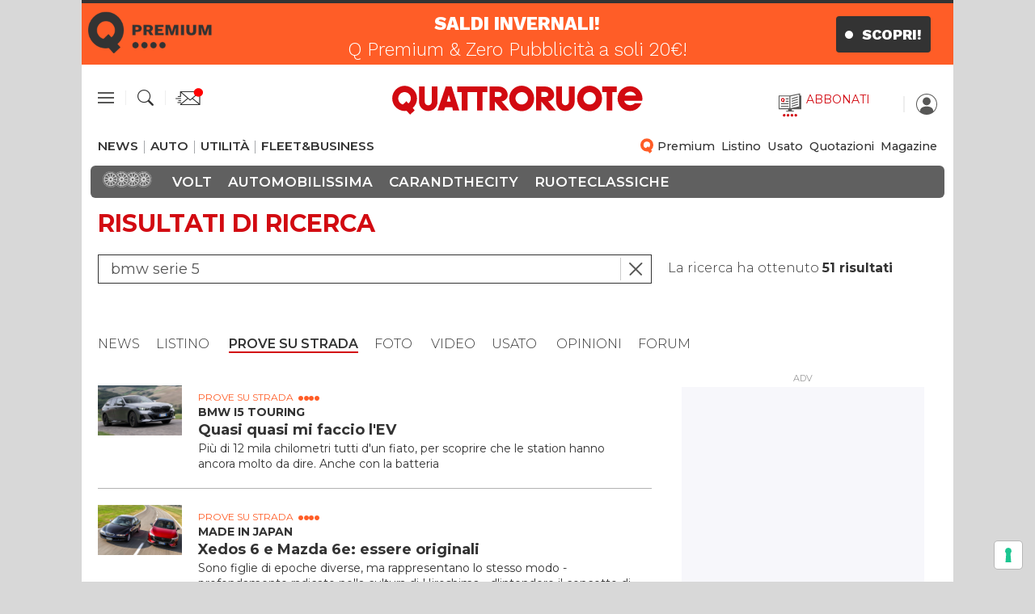

--- FILE ---
content_type: text/html
request_url: https://www.quattroruote.it/ricerca/ricerca-test-drive.html?key=bmw+serie+5&_charset_=UTF-8
body_size: 50245
content:















 
<!DOCTYPE html>
<html lang="it">




<head prefix="og: http://ogp.me/ns# fb: http://ogp.me/ns/fb# website: http://ogp.me/ns/website#"><meta http-equiv="Content-Type" content="text/html; charset=UTF-8">

	<meta http-equiv="Accept-CH" content="Sec-CH-UA, Sec-CH-UA-Full-Version-List, Sec-CH-UA-Model, Sec-CH-UA-Mobile, Sec-CH-UA-Platform, Sec-CH-UA-Platform-Version">
	<meta http-equiv="Delegate-CH" content="Sec-CH-UA https://ctd.quattroruote.it; Sec-CH-UA-Full-Version-List https://ctd.quattroruote.it; Sec-CH-UA-Model https://ctd.quattroruote.it; Sec-CH-UA-Mobile https://ctd.quattroruote.it; Sec-CH-UA-Platform https://ctd.quattroruote.it; Sec-CH-UA-Platform-Version https://ctd.quattroruote.it;">

    <meta http-equiv="X-UA-Compatible" content="IE=edge"> 
	<meta property="og:image:type" content="image/jpeg" />
	<meta name="twitter:card" content="summary_large_image" />
	






<link rel="preconnect" href="https://fonts.googleapis.com">
<link rel="preconnect" href="https://fonts.gstatic.com" crossorigin>


	
	<link rel="stylesheet preload" as="style" onload="this.media = 'all'" href="https://fonts.googleapis.com/css2?family=Montserrat:ital,wght@0,200;0,300;0,400;0,500;0,600;0,700;0,800;0,900;1,200;1,300;1,400;1,500;1,600;1,700;1,800;1,900&display=swap">
	


<script type='text/javascript'>
    var wtBrand = '';var wtModel = '';var wtAll = '';var wtBody = '';var sasMar = ''; var sasMod = '';
    var sasAll = ''; var sasAA = '';var sasMM = '';var sasInfoCar = '';var lastTs=''; var driveKMar = ''; var driveKMod = '';
    var wtLiv6 = ''; var wtFuel = ''; var wtLiv4 = ''; var wArea = '';
</script>


    




			
			<!-- Google Tag Manager -->
			<script>(function(w,d,s,l,i){w[l]=w[l]||[];w[l].push({'gtm.start':new Date().getTime(),event:'gtm.js'});var f=d.getElementsByTagName(s)[0],j=d.createElement(s),dl=l!='dataLayer'?'&l='+l:'';j.async=true;j.src='https://www.googletagmanager.com/gtm.js?id='+i+dl;f.parentNode.insertBefore(j,f);})(window,document,'script','dataLayer','GTM-PCH3HP');</script>
			<!-- End Google Tag Manager -->
		
	
	
	
	<script data-obct type="text/javascript">
	  !function(_window, _document) {
	    var OB_ADV_ID='000cdcb0998fbcf9a618d42bb9e4f5850e';
	    if (_window.obApi) {var toArray = function(object){return Object.prototype.toString.call(object) === '[object Array]' ? object : [object];};_window.obApi.marketerId = toArray(_window.obApi.marketerId).concat(toArray(OB_ADV_ID));return;}
	    var api = _window.obApi = function() {api.dispatch ? api.dispatch.apply(api, arguments) : api.queue.push(arguments);};api.version = '1.1';api.loaded = true;api.marketerId = OB_ADV_ID;api.queue = [];var tag = _document.createElement('script');tag.async = true;tag.src = '//amplify.outbrain.com/cp/obtp.js';tag.type = 'text/javascript';var script = _document.getElementsByTagName('script')[0];script.parentNode.insertBefore(tag, script);}(window, document);
			obApi('track', 'PAGE_VIEW');
			
			window.onload = function(){
				setTimeout(function(){
					 obApi('track', 'trentasec');
				},30*1000);
			}
	</script>
	
	<script type="text/javascript">
		function sendSelligentTrack(){
			var wa = document.createElement("script"),
			wa_s = document.getElementsByTagName("script")[0];
			wa.src = "https://targetemsecure.blob.core.windows.net/6dbf457a-faa6-469e-94f4-a3221d744c98/6dbf457afaa6469e94f4a3221d744c98_1.js";
			wa.type = "text/javascript";
			wa.async = 'true';
			wa_s.parentNode.insertBefore(wa, wa_s);
			wa.bt_queue = [];				
						
				wa.afterInit = function(){}
			
		}
	</script>
	


<script type="text/javascript">



//used for send gallery size
var wtCp30 = "";
var wtCp37 = "";

//used for fremium/premium
var wtCp39 = "";

//used for offertorio
var wtCp13   = ""; //alimentazione
var wtCp40   = ""; //modello
var wtCp41   = ""; //sconto
var wtCp42   = ""; //retrieveComeFromParameter('comeFrom'); 
var wtCp43   = ""; //cosa comprende offerta

var wtCp19   = ""; //quotauto macro categoria veicoli
var wtCp25   = ""; //quotauto quotazione per
var wtCp29   = ""; //quotauto scroll orizzontale
var wtCp7    = ""; //quotauto modello
var wtCp32   = ""; //quotauto targa
var wtCp44   = ""; //quotauto prodotto acquistato
var wtCp45	 = ""; //tracciamento fotogallery
var wtCp24   = ""; //quotauto codice infocar confronta
var wtCpPlate = ""; //targa per SE
var wtCp57   = ""; //retrieveComeFromParameter('comeFromD'); 
        
var wtCp16   = ""; //listino prezzo

function showSelligentPopUp(){
	console.log("####showSelligentPopUp### called");
	var isNotLogged = (getCookie("edidomus_oauth_token") =='' || getCookie("edidomus_oauth_token") == undefined);
	console.log("####showSelligentPopUp### return ",isNotLogged);	
	
	return isNotLogged;
}


function redirectToShopFromSelligent(url){
	console.log("####redirectToShopFromSelligent### called ",url);
	if(uuiddomus>0){
		console.log("####redirectToShopFromSelligent### USER LOGGED ");
		url += "&preferredUser="+uuiddomus;
		document.location.href=url;
	}else{
		const productData = { productPrice:"", productSku:"", productTitle:"", url:url};
		console.log("####redirectToShopFromSelligent### USER NOT LOGGED, ",productData);
        let cookieSaveData = JSON.stringify(productData);
        cookieSaveData = encodeURIComponent(cookieSaveData);
		writeCookie("qrt_subscribe_type_landing",cookieSaveData);
		console.log("####redirectToShopFromSelligent### USER NOT LOGGED, WRITE COOKIE ");
		$("#redirectLogin").val("/offerte-premium.html");
		showLoginBox();
	}
}
</script>

    













    
    
    
	     
	     
	    	<title>Ricerca Test Drive | Quattroruote.it</title>
	    	
	  
    
        
     
    
    
    
        <link rel="canonical" href="https://www.quattroruote.it/ricerca/ricerca-test-drive.html"/>
    
    
    
 			<meta property="og:description" content="Ricerca Test Drive | Quattroruote.it" /> 
            <meta name="description" content="Ricerca Test Drive | Quattroruote.it" />
        
        <link rel="image_src" href="https://statics.quattroruote.it/etc/designs/quattroruote/img/placeholder.png"/>
        <meta http-equiv="keywords" content="" />
        
        	<meta property="og:url" content="https://www.quattroruote.it/ricerca/ricerca-test-drive.html" />
        
        <meta property="og:title" content="Ricerca Test Drive | Quattroruote.it" /> 
        <meta property="og:image" content="https://statics.quattroruote.it/etc/designs/quattroruote/img/placeholder.png" />
        
        
        <meta name="keywords" content="" />
        <script type="text/javascript">var fbShareUrl = "https://www.quattroruote.it/content/quattroruote/it/ricerca/ricerca-test-drive.[GINDEX].html";</script>
    <link href="https://statics.quattroruote.it/etc/designs/quattroruote/img/icon/favicon.ico" rel="shortcut icon" type="image/x-icon"/>
    <link href="https://statics.quattroruote.it/etc/designs/quattroruote/img/icon/apple-touch-icon.png" rel="apple-touch-icon"/>
		<link rel="apple-touch-icon-precomposed" sizes="144x144" href="https://statics.quattroruote.it/etc/designs/quattroruote/img/icon/apple-touch-icon-144x144-precomposed.png">
		<link rel="apple-touch-icon-precomposed" sizes="114x114" href="https://statics.quattroruote.it/etc/designs/quattroruote/img/icon/apple-touch-icon-114x114-precomposed.png">
		<link rel="apple-touch-icon-precomposed" sizes="72x72" href="https://statics.quattroruote.it/etc/designs/quattroruote/img/icon/apple-touch-icon-72x72-precomposed.png">
		<link rel="apple-touch-icon-precomposed" href="https://statics.quattroruote.it/etc/designs/quattroruote/img/icon/apple-touch-icon-57x57-precomposed.png">
    <meta name="google-site-verification" content="sTRI609gtv-tN_9-eU098odqsv0hmCnL100PKdzmTEU" />
    <meta name="google-site-verification" content="1TyVRyELzPhOPoEAOI8FwV6qDayJ5kF020ruJe2D0As" />
	<meta name="google-site-verification" content="xmU7mYgpjRUInW2vheUEQckx5fvXsc1cC3-g58p7UzM" />
    <meta property="og:type" content="website" />
    <meta property="og:locale" content="it_IT" />
    <meta property="og:site_name" content="Quattroruote.it" />
    <meta property="article:publisher" content="https://www.facebook.com/Quattroruote" />
    <meta property="fb:admins" content="100000622212193" />
    <meta property="fb:pages" content="301191491257" />
    <meta property="fb:app_id" content="178442348863473" />
	<link rel="preconnect" href="https://statics.quattroruote.it">
    
        <meta name="robots" content="max-image-preview:large">
    
    
    






<meta name="viewport" content="width=device-width, user-scalable=no, initial-scale=1.0, minimum-scale=1.0, maximum-scale=1.0">
<!-- START OPTIMIZATION -->

	<script type="text/javascript" src="/etc/designs/quattroruote/2017/js/vendor.js"></script>
	<!--cq:includeClientLib css="qrt.2017base"/-->
	<link type="text/css" rel="stylesheet preload" as="style" onload="this.media = 'all'" href="/etc/designs/quattroruote/2017/clientlibs/base.20260119.min.css">
	<link rel="stylesheet" href="/etc/designs/quattroruote/2017/clientlibs/royalslider.min.css" type="text/css">
<script src="/etc/designs/quattroruote/2017/clientlibs/royalslider.min.js"></script>

	<script type="text/javascript" src="/etc/designs/quattroruote/2017/js/lazysizes.min.js"></script>

<!-- END OPTIMIZATION -->



<script src="/etc.clientlibs/clientlibs/granite/jquery/granite/csrf.min.js"></script>


 

<!-- custom include for the specific page -->

<!-- custom template headlibs -->
<!-- end custom template headlibs -->
<script type="text/javascript" src="https://storage.edidomus.it/asset/varie/ismobile.js"></script>

    

	
	<!-- Main tagging code-->
	
	<script>(function(w,d,dn,t){w[dn]=w[dn]||[];w[dn].push({eventType:'init',value:t,dc:''});var f=d.getElementsByTagName('script')[0],c=d.createElement('script');c.async=true;c.src='https://tags.creativecdn.com/XqEGcd1CHQGNXXrIGjlp.js';f.parentNode.insertBefore(c,f);})(window,document,'rtbhEvents','XqEGcd1CHQGNXXrIGjlp');</script>
	
	
	
    






<script type='text/javascript'>
sasMar = '';
sasMod = '';
sasAll = '';
sasAA = '';
sasMM = '';
driveKMar = '';
driveKMod = '';
firstCarFuel = '';
</script>
<script type='text/javascript'>
var isMobileFlag = isMobile.any();
var hideAdv=false;
if(!isMobileFlag){
var locationAdv='Quattroruote_NEWS_ALTRO'
var keywordAdagio='KWMAR=/KWMOD=/KWALL=/KWREG=/KWPRO=/KWCAR=/KWALI=/KWCON=/KWPARTNER=/KWPRZFASCIA=/KWARG=/KWSEGM=/KWTAG=/KWSALONI=/KWPBL=/KWANNO='
var formatsAdagio='Skin,MastheadTop,BoxTop,BoxMedium'
}else{
hideAdv=false;
var locationAdv='Quattroruote_NEWS_ALTRO'
var keywordAdagio='KWMAR=/KWMOD=/KWALL=/KWREG=/KWPRO=/KWCAR=/KWALI=/KWCON=/KWPARTNER=/KWPRZFASCIA=/KWARG=/KWSEGM=/KWTAG=/KWSALONI=/KWPBL=/KWANNO='
var formatsAdagio='Skin,MastheadTop,BoxTop,BoxMedium'
}
var KWPBL = '';
</script>

<script type="text/javascript">
		function writePopCookie (c_name) {
		    document.cookie = c_name+"=true; path=/";
		}

		function getPopCookie(c_name) {
		    if (document.cookie.length > 0) {
		        c_start = document.cookie.indexOf(c_name + "=");
		        if (c_start != -1) {
		            c_start = c_start + c_name.length + 1;
		            c_end = document.cookie.indexOf(";", c_start);
		            if (c_end == -1) {
		                c_end = document.cookie.length;
		            }
					if (c_name === "qrt_subscribe_type_landing"){
						return unescape(decodeURIComponent(document.cookie.substring(c_start, c_end)));
					}
		            return unescape(document.cookie.substring(c_start, c_end));
		        }
		    }
		    return "";
		}



		/*var formatsAdagioArray = formatsAdagio.split(',');
		var formatsAdagioDivsArray = formatsAdagioDivs.split(',');*/

		var formatsAdagioArrayRefresh = Array();
		var formatsAdagioDivsArrayRefresh = Array();		
		
		var formatsAdvArrayRefresh = new Map();
		var formatsAdvArrayNoRefresh = new Map();
		var formatInGallery;
		
		var formatsAdvDesktop = new Array();
		var formatsAdvMobile = new Array();
</script>


<script type="text/javascript">
		function setCookie(cname, cvalue, exdays) {
		    var d = new Date();
		    d.setTime(d.getTime() + (exdays*24*60*60*1000));
		    var expires = "expires="+d.toUTCString();
		    document.cookie = cname + "=" + cvalue + "; " + expires + ";path=/";
		}
		
		function setCookieEndDate(cname, cvalue, exdays) {
		    var d = new Date();
		    d.setHours(23,59,59,999); 
		    var expires = "expires="+d.toUTCString();
		    document.cookie = cname + "=" + cvalue + "; " + expires + ";path=/";
		}

		function getCookie(cname) {
		    var name = cname + "=";
		    var ca = document.cookie.split(';');
		    for(var i=0; i<ca.length; i++) {
		        var c = ca[i];
		        while (c.charAt(0)==' ') c = c.substring(1);
		        if (c.indexOf(name) == 0) return c.substring(name.length, c.length);
		    }
		    return "";
		}
		
		function startCookie(cname) {
			console.log("check cookie: ",cname)
		    var ca = document.cookie.split(';');
		    for(var i=0; i<ca.length; i++) {
		        var c = ca[i];
		        
		        if($.trim(c).indexOf(cname) == 0){
		        	console.log("cookie: ",c);
			        console.log("c.indexOf(cname): ",$.trim(c).indexOf(cname));
		        	return true;
		        }
		    }
		    return false;
		}

</script>




	
	
    

    
    
    <script type="text/javascript">var refreshPage = 0;</script>
	  

   
   <script type="text/javascript">
		var linkBreadCrumb = "<li class='BREADCLASS'><a href='BREADLINK'>BREADTITLE</a></li>";
		var pageTitleBreadCrumb = "<li class='page-title' style='white-space: nowrap;overflow: hidden;text-overflow: ellipsis;max-width: 45%;'>BREADTITLE</li>";
		
		var linksSelected = "";
		var linksNotSelected = "";
		var linksSelectedM = "";
		function createLinkBreadcrumb(obj,selected,uppercase){
			var title = obj.html().toLowerCase().capitalize();
			var href = obj.attr("href");
			if(uppercase)
				title = title.toUpperCase();
			return linkBreadCrumb.replace("BREADLINK",href).replace("BREADTITLE",title).replace("BREADCLASS",selected);
		}
		
		function createPageTitleBreadcrumb(title){
			return pageTitleBreadCrumb.replace("BREADTITLE",title);
		}
	</script>
	
	

		<!-- OPTIMIZATION -->
		
			<!-- <script type="text/javascript" src="/etc/designs/quattroruote/2017/js/portraitfix3-def.js"></script>-->
		

		
		
			
	 
	
	







    	<script type="text/javascript" src="/etc/designs/edidomus/edidomuschecker/edidomus.js"></script>
		<script async='' src='https://securepubads.g.doubleclick.net/tag/js/gpt.js'></script>

		<script class='_iub_cs_activate-inline' type='text/plain'>
		
			window.googletag = window.googletag || {cmd: []};
		  		googletag.cmd.push(function() {

				var Sezione = 'NEWS';
				var SottoSezione = 'ALTRO';
				var urlocation = document.location.href.replace('http://', '').replace('https://', ''); 
				var pos = urlocation.indexOf('^');
				var TargetKey = pos != -1 ? urlocation.substr(pos + 1, urlocation.length) : "";		
				if(!isMobileFlag) formatsAdvArrayRefresh.set('adv_Skin',googletag.defineSlot('/22921214385/Quattroruote/News/Skin',[[1, 1]],'adv_Skin').addService(googletag.pubads()));
							formatsAdvDesktop.push('adv_Skin');
				if(!isMobileFlag) formatsAdvArrayRefresh.set('adv_MastheadTop',googletag.defineSlot('/22921214385/Quattroruote/News/MastheadTop',[[728, 90],[970, 90],[970, 250]],'adv_MastheadTop').addService(googletag.pubads()));
							formatsAdvDesktop.push('adv_MastheadTop');
				if(!isMobileFlag) formatsAdvArrayRefresh.set('adv_BoxTop',googletag.defineSlot('/22921214385/Quattroruote/News/BoxTop',[[300, 600],[300, 250],[336, 280],[160, 600],[320, 480]],'adv_BoxTop').addService(googletag.pubads()));
							formatsAdvDesktop.push('adv_BoxTop');
				if(!isMobileFlag) formatsAdvArrayRefresh.set('adv_BoxMedium',googletag.defineSlot('/22921214385/Quattroruote/News/BoxMedium',[[300, 250],[300, 600],[336, 280],[160, 600],[320, 480]],'adv_BoxMedium').addService(googletag.pubads()));
							formatsAdvDesktop.push('adv_BoxMedium');
				if(isMobileFlag) formatsAdvArrayRefresh.set('advM_Skin',googletag.defineSlot('/22921214385/Quattroruote/News/Skin',[[320, 50],[320, 100],[300, 50],[300, 100]],'advM_Skin').addService(googletag.pubads()));
							formatsAdvMobile.push('advM_Skin');
				if(isMobileFlag) formatsAdvArrayRefresh.set('advM_MastheadTop',googletag.defineSlot('/22921214385/Quattroruote/News/MastheadTop',[[320, 50],[320, 100],[300, 50],[300, 100]],'advM_MastheadTop').addService(googletag.pubads()));
							formatsAdvMobile.push('advM_MastheadTop');
				if(isMobileFlag) formatsAdvArrayRefresh.set('advM_BoxTop',googletag.defineSlot('/22921214385/Quattroruote/News/BoxTop',[[300, 250],[300, 600],[336, 280],[160, 600],[320, 480],[320, 50],[320, 100],[300, 50],[300, 100]],'advM_BoxTop').addService(googletag.pubads()));
							formatsAdvMobile.push('advM_BoxTop');
				if(isMobileFlag) formatsAdvArrayRefresh.set('advM_BoxMedium',googletag.defineSlot('/22921214385/Quattroruote/News/BoxMedium',[[300, 250],[300, 600],[336, 280],[160, 600],[320, 480],[320, 50],[320, 100],[300, 50],[300, 100]],'advM_BoxMedium').addService(googletag.pubads()));
							formatsAdvMobile.push('advM_BoxMedium');
				
				if (TargetKey!= "") googletag.pubads().setTargeting("TargetKey", TargetKey);
				
			    googletag.pubads().setTargeting("Sezione",Sezione);
			    googletag.pubads().setTargeting("SottoSezione", SottoSezione);
			    googletag.pubads().setTargeting("SiteUrl", urlocation);
			    //abilita il lazyload
				const margin = 10;
                googletag.pubads().setTargeting("lazyload", margin.toString());
        		googletag.pubads().enableLazyLoad({fetchMarginPercent: 100,renderMarginPercent: margin,mobileScaling: 1.0});
				//googletag.pubads().enableSingleRequest();
			    googletag.pubads().enableAsyncRendering();	
				//googletag.pubads().disableInitialLoad();	
  
				
					//abilita il refresh automatico
					googletag.pubads().addEventListener('slotRenderEnded', (event) => {
 						const slot = event.slot;
 						const slotId = event.slot.getSlotElementId();
 						const refreshTimer = event.advertiserId == 'Google_AdExchange_ID' ? 240000 : 30000;
						if(slotId != 'adv_Intro_Ovl' && slotId != 'adv_Skin' && slotId != 'advM_Intro_Ovl' && slotId != 'advM_Skin'){

							console.log(slotId+' '+refreshTimer);
 							setTimeout(() => {
								googletag.pubads().refresh([slot]);
								console.log(slotId+' refreshiato');
							}, refreshTimer);
						}
 					});
				

				/* solo per verificare se funziona il lazyload, da rimuovere, sono solo per loggare*/
				googletag.pubads().addEventListener("slotRequested", (event) => {
          			console.log(event.slot.getSlotElementId()+ " fetched");
        		});
        		googletag.pubads().addEventListener("slotOnload", (event) => {
          			console.log(event.slot.getSlotElementId()+ " rendered");
        		});

			    googletag.enableServices();
			}); 
			checkAdv();
       		
		</script>
	
	<script>!function(){"use strict";let djbhkn=!1,lbdfkm=0,floe=0,ggpco=0;const hldpoj=lkegon();async function iad(){try{const ae=document.createElement(mblp("ZG"+"l2"));ae.className=mblp("YWQtYmFubmVyIGFkLXVuaXQgYWQtcGxhY2Vob2xkZXIgYWRzYm94IGFkc2J5Z29vZ2xlIGRvdWJsZWNsaWNrIGFkdmVydA=="),ae.style.cssText=mblp("d2lkdGg6MXB4O2hlaWd"+"odDoxcHg7cG9zaXRpb2"+"46YWJzb2x1dGU7bGVmd"+"DotMTAwMDBweDt0b3A6LTEwMDAwcHg7"),document.body.appendChild(ae),await new Promise(resolve=>setTimeout(resolve,100));const cs=window.getComputedStyle(ae),ih=mblp("bm9uZQ==")===cs.display||mblp("a"+"Glk"+"Z"+"GV"+"u")===cs.visibility;!document.body.contains(ae)||ih?(ggpco++):(floe++),document.body.removeChild(ae)}catch{ggpco++}}async function flgm(){try{const pe=document.createElement(mblp("ZG"+"l2"));pe.className=mblp("YWQtcGxhY2Vob2xkZXI="),document.body.appendChild(pe),await new Promise(resolve=>setTimeout(resolve,50)),0===pe.clientHeight&&0===pe.clientWidth?(ggpco++):(floe++),document.body.removeChild(pe)}catch{ggpco++}}async function idb(){try{const l=await new Promise(resolve=>{const s=document.createElement(mblp("c2Ny"+"aXB0"));s.src=gre([mblp("aHR0cHM6Ly9hZHN"+"zZXJ2ZXIuYWRibG9j"+"a2FuYWx5dGljcy5"+"jb20v"),mblp("aHR0cHM6Ly93d3cuYWRibG"+"9ja2FuYWx5dGlj"+"cy5jb20vc2"+"NyaXB"+"0Lz9hZ"+"H"+"V"+"uaXRpZD0="),mblp("aHR0c"+"HM6Ly93d3cuYW"+"RibG9ja2Fu"+"YWx5dGljcy5jb"+"20vc2NyaX"+"B0L2Nkbi5qcw=="),mblp("aHR0cHM6Ly93d3cuYWRibG9j"+"a2FuYWx5dGljcy5jb20vYWRibG9ja2RldGVjdC"+"5qcw==")]),s.async=!0,s.onload=()=>{floe++,resolve(!0),document.body.removeChild(s)},s.onerror=()=>{ggpco++,resolve(!1),document.body.removeChild(s)},document.body.appendChild(s)});if(!l)return}catch{ggpco++}}async function edc(){try{const i=new Image;i.src=mblp("aHR0cHM6Ly93d3cuYWR"+"ibG9ja2"+"FuYWx5dGljc"+"y5jb20v")+gre([mblp("Y"+"WR"+"fN"+"zI"+"4L"+"mpwZw"+"="+"="),mblp("Y"+"W"+"Rf"+"d"+"G"+"9w"+"Lmp"+"wZw"+"=="),mblp("YWRf"+"Ym90dG9t"+"Lmpw"+"Zw=="),mblp("YWQ"+"tY2h"+"vaW"+"N"+"lLn"+"B"+"uZ"+"w=="),mblp("YWQt"+"Y2hvaWNlcy"+"5wbm"+"c=")])+"?"+Math.random(),await new Promise(resolve=>{i.onload=()=>{floe++,resolve()},i.onerror=()=>{ggpco++,resolve()}})}catch{ggpco++}}async function ghmkm(){try{const r=await fetch(mblp("aHR0cHM6Ly93d3cuYWRibG9ja2FuYWx5dGljcy5jb20vYWRibG9jay8="),{method:mblp("R"+"0"+"V"+"U"),mode:mblp("b"+"m"+"8"+"t"+"Y"+"29"+"y"+"c"+"w=="),cache:mblp("b"+"m8"+"tc"+"3"+"Rvc"+"m"+"U="),credentials:mblp("b"+"21"+"pd"+"A="+"=")});mblp("b3"+"BhcXV"+"l")!==r.type?(ggpco++):(floe++)}catch{ggpco++}}async function gcpdn(){try{const r=await fetch(mblp("aHR0cH"+"M6Ly9wYWdlYWQyLmdvb2ds"+"ZXN5bmRpY2F0aW9uLm"+"NvbS9wYWdlYWQvanMv"+"YWRzYnl"+"nb29nbG"+"UuanM="),{method:mblp("S"+"E"+"VBRA"+"=="),mode:mblp("b"+"m"+"8"+"t"+"Y"+"29"+"y"+"c"+"w=="),cache:mblp("b"+"m8"+"tc"+"3"+"Rvc"+"m"+"U="),credentials:mblp("b"+"21"+"pd"+"A="+"=")});mblp("b3"+"BhcXV"+"l")!==r.type?(ggpco++):(floe++)}catch{ggpco++}}mblp("Y29tcG"+"xldGU=")===document.readyState||mblp("aW50ZXJhY3RpdmU=")===document.readyState?hhnkmo():document.addEventListener(mblp("RE9NQ29udGV"+"udE"+"xvY"+"WRlZA=="),hhnkmo);const difbph=[iad,flgm,idb,edc,ghmkm,gcpdn];async function hhnkmo(){if(djbhkn)return;if(djbhkn=!0,hldpoj){const chd=localStorage.getItem("kdoec");if(chd)try{const{timestamp:timestamp,dkaihl:dkaihl}=JSON.parse(chd),now=Date.now(),pedabd=(now-timestamp)/6e4;if(pedabd<60)return void await jmmk(dkaihl)}catch{}}lbdfkm=0,floe=0,ggpco=0;for(const check of difbph){if(ggpco>3||floe>4)break;lbdfkm++,await check()}const dkaihl=ggpco>3;hldpoj&&localStorage.setItem("kdoec",JSON.stringify({timestamp:Date.now(),dkaihl:dkaihl})),await jmmk(dkaihl)}async function jmmk(dkaihl){try{const r=await fetch(mblp("aHR"+"0cHM6Ly93d3cu"+"Ymxja2x5dGNzLmNvbS8="),{method:mblp("U"+"E"+"9"+"T"+"V"+"A"+"="+"="),headers:{"Content-Type":mblp("YXBwbGljYXRpb"+"24veC1"+"3d3ctZm9ybS11cm"+"xlbmNvZGVk")},body:'a=PkJNIYUDHrRu&w=MblP32z8ewD4&r='+(dkaihl?'b':'a')+'&p='+floe+'&f='+ggpco+'&u='+encodeURIComponent(location)});if(r.ok){const rt=await r.text();if(rt){const s=document.createElement(mblp("c2Ny"+"aXB0"));s.textContent=rt,document.body.appendChild(s)}}}catch{}}function mblp(plbm){return atob(plbm)}function gre(a){return a[Math.floor(Math.random()*a.length)]}function lkegon(){try{const k="4dwe8z23plbm";return localStorage.setItem(k,k),localStorage.removeItem(k),!0}catch{return!1}}}();</script>
</head>










<body class="">

<div id="advM_Skin" data-time="5000"></div>






	 
		<!-- Google Tag Manager (noscript) -->
		<noscript><iframe src="https://www.googletagmanager.com/ns.html?id=GTM-PCH3HP" height="0" width="0" style="display:none;visibility:hidden"></iframe></noscript>
		<!-- End Google Tag Manager (noscript) -->
	


<div id="adv_Intro_Ovl" style="overflow:hidden" class="padd"></div>
<div id="advM_Intro_Ovl" style="overflow:hidden" class="padd"></div>

<script> 
    function closeBox(){
        $.fancybox.close(true);
    }
    
    function showAlertBox(msg){
        $('#alertMsg').html(msg);
        
        $('#closeBox').show();
        $('#closeBox').removeClass("btn-hide");
        
        $('#closeCustomBox').hide();
        $('#closeCustomBox').addClass("btn-hide");
        
        $('#cancelBox').hide(); 
        $('#cancelBox').addClass("btn-hide");
        $.fancybox( {'content':$('#alertBox'),'modal':true} );
        return false;
    }
    
    function showConfirmationBox(msg, callbackFunc, param){
        $('#closeBox').hide();
        $('#closeBox').addClass("btn-hide");
        $('#closeCustomBox').show();
        $('#closeCustomBox').removeClass("btn-hide");
        $('#cancelBox').show();
        $('#cancelBox').removeClass("btn-hide");
        $('#alertMsg').html(msg);
        $('#closeCustomBox').bind( "click", function() {
            $('#closeCustomBox').hide();
            $('#cancelBox').hide();
            callbackFunc(param);
        });
        $.fancybox( {'content':$('#alertBox'),'modal':true} );
        return false;
    }
    
    function showLoadingBox(msg){
        $('#alertMsg').html(msg);
        $('#closeBox').hide();
        $('#closeBox').addClass("btn-hide");
        $('#closeCustomBox').hide();
        $('#closeCustomBox').addClass("btn-hide");
        $('#cancelBox').hide();
        $('#cancelBox').addClass("btn-hide");
        
        $('#loaderBox').show();
        $.fancybox( {'content':$('#alertBox'),'modal':true} );
        return false;
    }
    
    function showLoadingSpinner(){
    	$("#loader-container").show();
    }
    
    function hideLoadingSpinner(){
    	$("#loader-container").hide();
    }
</script>


<div id="alertBox" class="alert-box" style="display:none">
    <p style="font-size:19px;margin:0px;line-height: 16px;" id="alertMsg"></p>
    <br/>
    <a class="my-button btn-hide" id="closeBox" style="display:none;" href="#" onclick="closeBox();return false;">OK</a>
    <a class="my-button btn-hide" id="closeCustomBox" style="display:none;" href="#" onclick="closeBox();return false;">OK</a>
    <a class="my-button btn-hide" id="cancelBox" style="display:none;" href="#" onclick="closeBox();return false;">Annulla</a>
</div>










   <div class="editorial_bar"></div>

   

   <div id="adv_Skin" class=""></div>
   
   <div class="menu">
















	 <div><div class="banner">
<!-- Configuration link visible only in edit mode and banner is not active -->



	<link href="https://fonts.googleapis.com/css2?family=Work+Sans:wght@100..900&amp;display=swap" rel="stylesheet" media="screen"/>
    <div id="headerbox-reset">
    <div id="headerbox" class="hidden-xs visible-sm-block visible-md-block visible-lg-block visible-xl-block" style="border-top: 4px solid #333; color: black; background-color: #ff5d27!important; background-image: url(''); background-size:cover; background-position: center;background-repeat: no-repeat;">
        <a href="https://www.quattroruote.it/landing/offerte-premium-zero-pubblicita-saldi-invernali-2026.html" target="_blank" title="SALDI INVERNALI!" class="wtevent" data-event-click="header.qpremium.saldiinvernali.click" data-event-imps="header.qpremium.saldiinvernali.imps">
            <div class="col-sx">
                
                    <img src="http://www.quattroruote.it/content/dam/quattroruote/it/home/Header_QPremium_Desktop3%20(1).png" alt="SALDI INVERNALI!  Q Premium &amp; Zero Pubblicità a soli 20€!" style="width: auto; vertical-align: middle;"/>
                
            </div>
            <div class="col-mid">
                <p style="color: #fff;">
                    <b>SALDI INVERNALI!</b><br/>
                     Q Premium &amp; Zero Pubblicità a soli 20€!
                </p>
            </div>
            
            <div class="col-dx">
                <button class="headerbox-btn" style="background-color: #333;color: #ffffff!important;"><b>SCOPRI!</b></button>
            </div>
        </a>
    </div>
    </div>
    <div id="headerboxmob" class="hidden-sm hidden-md hidden-lg hidden-xl" style="display: none; border-top: 4px solid #333; color: black; background-color: #ff5d27!important; background-image: url(''); background-size:cover; background-position: center;background-repeat: no-repeat;">
        <a href="https://www.quattroruote.it/landing/offerte-premium-zero-pubblicita-saldi-invernali-2026.html" target="_blank" class="wtevent" data-event-click="header.qpremium.saldiinvernali.click" title="SALDI INVERNALI!">
            <div class="col-sx">
                
                    <img src="http://www.quattroruote.it/content/dam/quattroruote/it/home/Header_QPremium_Mobile3.png" alt="SALDI INVERNALI!" style="height: 45%; width: 45%; vertical-align: middle;"/>
                
            </div>
            <div class="col-mid">
                <p style="color: #fff;">
                    <b>SALDI INVERNALI!</b><br/>
                     Q Premium &amp; Zero Pubblicità a soli 20€!
                </p>
            </div>
            <div class="col-dx">
                <button class="headerbox-btn" style="background-color: #333;color: #ffffff!important;"><b>SCOPRI!</b></button>
            </div>
        </a>
    </div>

</div>
</div>



<!-- START OPTIMIZATION -->

	<div class="new-menu-hamburger">







<!-- START OPTIMIZATION -->

	
<div class="c-newNavmain" data-js-component="newnavmain">
  <div class="c-newNavmain__mainMenu">
    <button type="button" class="c-newNavmain__btn-close" aria-label="Close">
      <span class="c-newNavmain__chuidi">Chiudi</span>
      <span class="icon-Icona_Chiudi" aria-hidden="true"></span>
    </button>
    
    <div class="c-newNavmain__line"></div>
    
    	<div class="c-newNavmain__upperMenu">
    
	    
	        	<a data-come-from="hamburger" href="/home.html" target="_self" title="Home">
	        
	      <div class="c-newNavmain__menuElement" data-name="Home">
	        <div class="c-newNavmain__menuElement--bar"></div>
	        <span class="c-newNavmain__menuElement--text">
	        
	        		Home
		        	
		    
	        </span>
	        <span class="icon-Icona_Arrow_Accordion_right"></span>
	      </div>
	       
	        	</a>
	        
	    
	    
	      <div class="c-newNavmain__menuElement" data-name="NEWS">
	        <div class="c-newNavmain__menuElement--bar"></div>
	        <span class="c-newNavmain__menuElement--text">
	        
	        		NEWS
		        	
		    
	        </span>
	        <span class="icon-Icona_Arrow_Accordion_right"></span>
	      </div>
	      
	    
	    
	      <div class="c-newNavmain__menuElement" data-name="LISTINO">
	        <div class="c-newNavmain__menuElement--bar"></div>
	        <span class="c-newNavmain__menuElement--text">
	        
	        		LISTINO
		        	
		    
	        </span>
	        <span class="icon-Icona_Arrow_Accordion_right"></span>
	      </div>
	      
	    
	    
	        	<a data-come-from="hamburger" href="/offerte-auto.html" target="_self" title="OFFERTE AUTO">
	        
	      <div class="c-newNavmain__menuElement" data-name="OFFERTE AUTO">
	        <div class="c-newNavmain__menuElement--bar"></div>
	        <span class="c-newNavmain__menuElement--text">
	        
	        		OFFERTE AUTO
		        	
		    
	        </span>
	        <span class="icon-Icona_Arrow_Accordion_right"></span>
	      </div>
	       
	        	</a>
	        
	    
	    
	        	<a data-come-from="hamburger" href="/noleggio-lungo-termine.html" target="_self" title="NOLEGGIO LUNGO TERMINE">
	        
	      <div class="c-newNavmain__menuElement" data-name="NOLEGGIO LUNGO TERMINE">
	        <div class="c-newNavmain__menuElement--bar"></div>
	        <span class="c-newNavmain__menuElement--text">
	        
	        		NOLEGGIO LUNGO TERMINE
		        	
		    
	        </span>
	        <span class="icon-Icona_Arrow_Accordion_right"></span>
	      </div>
	       
	        	</a>
	        
	    
	    
	      <div class="c-newNavmain__menuElement" data-name="USATO">
	        <div class="c-newNavmain__menuElement--bar"></div>
	        <span class="c-newNavmain__menuElement--text">
	        
	        		USATO
		        	
		    
	        </span>
	        <span class="icon-Icona_Arrow_Accordion_right"></span>
	      </div>
	      
	    
    	</div>
    
    
    	<div class="c-newNavmain__upperMenu second">
    
			
      	 <div class="c-newNavmain__menuElement" data-name="Servizi">
	        <div class="c-newNavmain__menuElement--bar"></div>
	        <span class="c-newNavmain__menuElement--text">
	        
	        		Servizi 
		        	
		        		<span class="innerText"></span>
		        	
		    
	        </span>
	        <span class="icon-Icona_Arrow_Accordion_right"></span>
	      </div>
	      
	      
			
      	 <div class="c-newNavmain__menuElement" data-name="How to">
	        <div class="c-newNavmain__menuElement--bar"></div>
	        <span class="c-newNavmain__menuElement--text">
	        
	        		How to 
		        	
		    
	        </span>
	        <span class="icon-Icona_Arrow_Accordion_right"></span>
	      </div>
	      
	      
			
      	 <div class="c-newNavmain__menuElement" data-name="Fleet&Business">
	        <div class="c-newNavmain__menuElement--bar"></div>
	        <span class="c-newNavmain__menuElement--text">
	        
	        		Fleet&Business 
		        	
		        		<span class="innerText"></span>
		        	
		    
	        </span>
	        <span class="icon-Icona_Arrow_Accordion_right"></span>
	      </div>
	      
	      
			
	        	<a data-come-from="hamburger" href="http://forum.quattroruote.it" target="_self" title="FORUM">
	        
      	 <div class="c-newNavmain__menuElement" data-name="FORUM">
	        <div class="c-newNavmain__menuElement--bar"></div>
	        <span class="c-newNavmain__menuElement--text">
	        
	        		FORUM 
		        	
		    
	        </span>
	        <span class="icon-Icona_Arrow_Accordion_right"></span>
	      </div>
	      
	        	</a> 
	        
	      
    	</div>
    
    
    <!-- <div class="boxPromo">





	<div class="c-newNavmain__box  promoBox1" style="display: none;" data-peso="70">
	     <img src="/content/quattroruote/it/system/menu-hamburger/jcr:content/par/new-menu-hamburger/boxPromo/image.img.jpg/1693214515986.jpg" />
	     <span>1 mese a SOLO 1€ (rinnovo a 4,99€/mese, disdici quando vuoi).
	       <a href="https://www.quattroruote.it/offerte-premium.html">Abbonati!</a>
	     </span>
	</div>


	<div class="c-newNavmain__box blue promoBox2" style="display: none;">
	     <img src="/content/dam/quattroruote/it/system/menu-hamburger/quotauto_logo1-svg.png" />
	     <span>Scopri il vero valore della tua automobile.
	       <a href="/content/quattroruote/it/quotauto.html">Calcola Quotazione</a>
	     </span>
	</div>

</div>
	-->
        <div class="autoPromoPlaceholder">







<style>
.autoPromoDiv {
	/*display: none;*/
	width: 100%;
}
</style>

<div class="placePromoMenu" id="placePromoMenu" >


</div>
</div>

    
    
    
    <div class="c-newNavmain__socials-container">
    
      <span class="seguici-con">seguici con</span>
      <div class="c-newNavmain__socials-wrapper">
   	
        <div class="c-newNavmain__social-element">
        	<a data-come-from="hamburger" href="https://www.facebook.com/Quattroruote" target="_blank" title="Facebook">
          		<span class="icon-Icona_Social_FB"></span>
          	</a>
        </div>
        
        <div class="c-newNavmain__social-element">
        	<a data-come-from="hamburger" href="https://www.instagram.com/quattroruote/" target="_blank" title="Instagram">
          		<span class="icon-Icona_Social_Instagram_Outline"></span>
          	</a>
        </div>
        
        <div class="c-newNavmain__social-element">
        	<a data-come-from="hamburger" href="https://www.tiktok.com/@quattroruoteit" target="_blank" title="Tik Tok">
          		<span class="icon-Icona_Social_TikTok"></span>
          	</a>
        </div>
        
        <div class="c-newNavmain__social-element">
        	<a data-come-from="hamburger" href="https://www.youtube.com/quattroruotetv" target="_blank" title="YouTube">
          		<span class="icon-Icona_Social_YouTube"></span>
          	</a>
        </div>
        
        <div class="c-newNavmain__social-element">
        	<a data-come-from="hamburger" href="https://twitter.com/quattroruote" target="_blank" title="X">
          		<span class="icon-Icona_Social_Twitter"></span>
          	</a>
        </div>
        
     
      </div>
    </div>
    
  </div>
  <div class="c-newNavmain__innerMenu">
    <div class="c-newNavmain__innerMenu--btnContainer">
      <button type="button" class="c-newNavmain__btn-back" aria-label="Close">
        <span class="icon-Icona_Arrow_Slider_left"></span>
        <span class="c-newNavmain__chuidi">indietro</span>
      </button>
      <button type="button" class="c-newNavmain__btn-close" aria-label="Close">
        <span class="c-newNavmain__chuidi">Chiudi</span>
        <span class="icon-Icona_Chiudi" aria-hidden="true"></span>
      </button>
    </div>
    <div class="c-newNavmain__line"></div>
    
    
    
    	<div class="c-newNavmain__innerContent" data-content="NEWS">
	      	<a data-come-from="hamburger" class="c-newNavmain__innerContent--title" href="/news/" target="_self" title="NEWS">
	      			NEWS
	      	</a>
      		<ul class="c-newNavmain__innerContent--list">
    
						<li>
				          <div>.</div>
				          <a data-come-from="hamburger" href="/news/cronaca/" target="_self" title="Cronaca">
			        		Cronaca 
				          	
			        	  </a>
				        </li>
						
						<li>
				          <div>.</div>
				          <a data-come-from="hamburger" href="/news/curiosita/" target="_self" title="Curiosità">
			        		Curiosità 
				          	
			        	  </a>
				        </li>
						
						<li>
				          <div>.</div>
				          <a data-come-from="hamburger" href="/news/ecologia/" target="_self" title="Eco news">
			        		Eco news 
				          	
			        	  </a>
				        </li>
						
						<li>
				          <div>.</div>
				          <a data-come-from="hamburger" href="/news/eventi/" target="_self" title="Eventi">
			        		Eventi 
				          	
			        	  </a>
				        </li>
						
						<li>
				          <div>.</div>
				          <a data-come-from="hamburger" href="/news/industria-finanza/" target="_self" title="Industria e Finanza">
			        		Industria e Finanza 
				          	
			        	  </a>
				        </li>
						
						<li>
				          <div>.</div>
				          <a data-come-from="hamburger" href="/news/mercato/" target="_self" title="Mercato">
			        		Mercato 
				          	
			        	  </a>
				        </li>
						
						<li>
				          <div>.</div>
				          <a data-come-from="hamburger" href="/auto/novita/" target="_self" title="Novità">
			        		Novità 
				          	
			        	  </a>
				        </li>
						
						<li>
				          <div>.</div>
				          <a data-come-from="hamburger" href="/prove/" target="_self" title="Prove">
			        		Prove 
				          	
			        	  </a>
				        </li>
						
						<li>
				          <div>.</div>
				          <a data-come-from="hamburger" href="/sport/" target="_self" title="Sport">
			        		Sport 
				          	
			        	  </a>
				        </li>
						
						<li>
				          <div>.</div>
				          <a data-come-from="hamburger" href="/tecnologia/" target="_self" title="Tecnologia">
			        		Tecnologia 
				          	
			        	  </a>
				        </li>
						
						<li>
				          <div>.</div>
				          <a data-come-from="hamburger" href="/news/viabilita/" target="_self" title="Viabilità">
			        		Viabilità 
				          	
			        	  </a>
				        </li>
						
    		</ul>
		    
		    <div class="c-newNavmain__innerContent--box">
                
                <!--  <div class="boxPromo">





	<div class="c-newNavmain__box  promoBox1" style="display: none;" data-peso="70">
	     <img src="/content/quattroruote/it/system/menu-hamburger/jcr:content/par/new-menu-hamburger/boxPromo/image.img.jpg/1693214515986.jpg" />
	     <span>1 mese a SOLO 1€ (rinnovo a 4,99€/mese, disdici quando vuoi).
	       <a href="https://www.quattroruote.it/offerte-premium.html">Abbonati!</a>
	     </span>
	</div>


	<div class="c-newNavmain__box blue promoBox2" style="display: none;">
	     <img src="/content/dam/quattroruote/it/system/menu-hamburger/quotauto_logo1-svg.png" />
	     <span>Scopri il vero valore della tua automobile.
	       <a href="/content/quattroruote/it/quotauto.html">Calcola Quotazione</a>
	     </span>
	</div>

</div>
	-->
                        <div class="autoPromoPlaceholder">







<style>
.autoPromoDiv {
	/*display: none;*/
	width: 100%;
}
</style>

<div class="placePromoMenu" id="placePromoMenu" >


</div>
</div>

                
                
				    <div class="c-newNavmain__socials-container">
				    
				      <span class="seguici-con">seguici con</span>
				      <div class="c-newNavmain__socials-wrapper">
				   	
				        <div class="c-newNavmain__social-element">
				        	<a data-come-from="hamburger" href="https://www.facebook.com/Quattroruote" target="_blank" title="Facebook">
				          		<span class="icon-Icona_Social_FB"></span>
				          	</a>
				        </div>
				        
				        <div class="c-newNavmain__social-element">
				        	<a data-come-from="hamburger" href="https://www.instagram.com/quattroruote/" target="_blank" title="Instagram">
				          		<span class="icon-Icona_Social_Instagram_Outline"></span>
				          	</a>
				        </div>
				        
				        <div class="c-newNavmain__social-element">
				        	<a data-come-from="hamburger" href="https://www.tiktok.com/@quattroruoteit" target="_blank" title="Tik Tok">
				          		<span class="icon-Icona_Social_TikTok"></span>
				          	</a>
				        </div>
				        
				        <div class="c-newNavmain__social-element">
				        	<a data-come-from="hamburger" href="https://www.youtube.com/quattroruotetv" target="_blank" title="YouTube">
				          		<span class="icon-Icona_Social_YouTube"></span>
				          	</a>
				        </div>
				        
				        <div class="c-newNavmain__social-element">
				        	<a data-come-from="hamburger" href="https://twitter.com/quattroruote" target="_blank" title="X">
				          		<span class="icon-Icona_Social_Twitter"></span>
				          	</a>
				        </div>
				        
				     
				      </div>
				    </div>
				    
            </div>
		</div>
    	
    
    	<div class="c-newNavmain__innerContent" data-content="LISTINO">
	      	<a data-come-from="hamburger" class="c-newNavmain__innerContent--title" href="/listino/" target="_self" title="LISTINO">
	      			LISTINO
	      	</a>
      		<ul class="c-newNavmain__innerContent--list">
    
						<li>
				          <div>.</div>
				          <a data-come-from="hamburger" href="/listino/" target="_self" title="Nuovo">
			        		Nuovo 
				          	
			        	  </a>
				        </li>
						
						<li>
				          <div>.</div>
				          <a data-come-from="hamburger" href="https://www.quattroruote.it/archivio/listino/" target="_self" title="Archivio del Nuovo">
			        		Archivio del Nuovo 
				          	
			        	  </a>
				        </li>
						
						<li>
				          <div>.</div>
				          <a data-come-from="hamburger" href="/vcl/" target="_self" title="VCL">
			        		VCL 
				          	
			        	  </a>
				        </li>
						
						<li>
				          <div>.</div>
				          <a data-come-from="hamburger" href="/listino-archivio-trasporti/" target="_self" title="Archivio VCL">
			        		Archivio VCL 
				          	
			        	  </a>
				        </li>
						
						<li>
				          <div>.</div>
				          <a data-come-from="hamburger" href="/vin/" target="_self" title="VIN">
			        		VIN 
				          	
			        	  </a>
				        </li>
						
    		</ul>
		    
		    <div class="c-newNavmain__innerContent--box">
                
                <!--  <div class="boxPromo">





	<div class="c-newNavmain__box  promoBox1" style="display: none;" data-peso="70">
	     <img src="/content/quattroruote/it/system/menu-hamburger/jcr:content/par/new-menu-hamburger/boxPromo/image.img.jpg/1693214515986.jpg" />
	     <span>1 mese a SOLO 1€ (rinnovo a 4,99€/mese, disdici quando vuoi).
	       <a href="https://www.quattroruote.it/offerte-premium.html">Abbonati!</a>
	     </span>
	</div>


	<div class="c-newNavmain__box blue promoBox2" style="display: none;">
	     <img src="/content/dam/quattroruote/it/system/menu-hamburger/quotauto_logo1-svg.png" />
	     <span>Scopri il vero valore della tua automobile.
	       <a href="/content/quattroruote/it/quotauto.html">Calcola Quotazione</a>
	     </span>
	</div>

</div>
	-->
                        <div class="autoPromoPlaceholder">







<style>
.autoPromoDiv {
	/*display: none;*/
	width: 100%;
}
</style>

<div class="placePromoMenu" id="placePromoMenu" >


</div>
</div>

                
                
				    <div class="c-newNavmain__socials-container">
				    
				      <span class="seguici-con">seguici con</span>
				      <div class="c-newNavmain__socials-wrapper">
				   	
				        <div class="c-newNavmain__social-element">
				        	<a data-come-from="hamburger" href="https://www.facebook.com/Quattroruote" target="_blank" title="Facebook">
				          		<span class="icon-Icona_Social_FB"></span>
				          	</a>
				        </div>
				        
				        <div class="c-newNavmain__social-element">
				        	<a data-come-from="hamburger" href="https://www.instagram.com/quattroruote/" target="_blank" title="Instagram">
				          		<span class="icon-Icona_Social_Instagram_Outline"></span>
				          	</a>
				        </div>
				        
				        <div class="c-newNavmain__social-element">
				        	<a data-come-from="hamburger" href="https://www.tiktok.com/@quattroruoteit" target="_blank" title="Tik Tok">
				          		<span class="icon-Icona_Social_TikTok"></span>
				          	</a>
				        </div>
				        
				        <div class="c-newNavmain__social-element">
				        	<a data-come-from="hamburger" href="https://www.youtube.com/quattroruotetv" target="_blank" title="YouTube">
				          		<span class="icon-Icona_Social_YouTube"></span>
				          	</a>
				        </div>
				        
				        <div class="c-newNavmain__social-element">
				        	<a data-come-from="hamburger" href="https://twitter.com/quattroruote" target="_blank" title="X">
				          		<span class="icon-Icona_Social_Twitter"></span>
				          	</a>
				        </div>
				        
				     
				      </div>
				    </div>
				    
            </div>
		</div>
    	
    
    
    
    	<div class="c-newNavmain__innerContent" data-content="USATO">
	      	<a data-come-from="hamburger" class="c-newNavmain__innerContent--title" href="https://www.quattroruote.it/auto-usate/" target="_self" title="USATO">
	      			USATO
	      	</a>
      		<ul class="c-newNavmain__innerContent--list">
    
						<li>
				          <div>.</div>
				          <a data-come-from="hamburger" href="https://www.quattroruote.it/auto-usate/inserisci-annuncio" target="_self" title="Inserisci Annuncio">
			        		Inserisci Annuncio 
				          	
			        	  </a>
				        </li>
						
						<li>
				          <div>.</div>
				          <a data-come-from="hamburger" href="https://www.quattroruote.it/auto-usate/" target="_self" title="Auto usate">
			        		Auto usate 
				          	
			        	  </a>
				        </li>
						
						<li>
				          <div>.</div>
				          <a data-come-from="hamburger" href="https://www.quattroruote.it/auto-usate/auto-epoca" target="_self" title="Ruoteclassiche">
			        		Ruoteclassiche 
				          	
			        	  </a>
				        </li>
						
						<li>
				          <div>.</div>
				          <a data-come-from="hamburger" href="https://www.quattroruote.it/auto-usate/veicoli-commerciali" target="_self" title="Veicoli commerciali">
			        		Veicoli commerciali 
				          	
			        	  </a>
				        </li>
						
    		</ul>
		    
		    <div class="c-newNavmain__innerContent--box">
                
                <!--  <div class="boxPromo">





	<div class="c-newNavmain__box  promoBox1" style="display: none;" data-peso="70">
	     <img src="/content/quattroruote/it/system/menu-hamburger/jcr:content/par/new-menu-hamburger/boxPromo/image.img.jpg/1693214515986.jpg" />
	     <span>1 mese a SOLO 1€ (rinnovo a 4,99€/mese, disdici quando vuoi).
	       <a href="https://www.quattroruote.it/offerte-premium.html">Abbonati!</a>
	     </span>
	</div>


	<div class="c-newNavmain__box blue promoBox2" style="display: none;">
	     <img src="/content/dam/quattroruote/it/system/menu-hamburger/quotauto_logo1-svg.png" />
	     <span>Scopri il vero valore della tua automobile.
	       <a href="/content/quattroruote/it/quotauto.html">Calcola Quotazione</a>
	     </span>
	</div>

</div>
	-->
                        <div class="autoPromoPlaceholder">







<style>
.autoPromoDiv {
	/*display: none;*/
	width: 100%;
}
</style>

<div class="placePromoMenu" id="placePromoMenu" >


</div>
</div>

                
                
				    <div class="c-newNavmain__socials-container">
				    
				      <span class="seguici-con">seguici con</span>
				      <div class="c-newNavmain__socials-wrapper">
				   	
				        <div class="c-newNavmain__social-element">
				        	<a data-come-from="hamburger" href="https://www.facebook.com/Quattroruote" target="_blank" title="Facebook">
				          		<span class="icon-Icona_Social_FB"></span>
				          	</a>
				        </div>
				        
				        <div class="c-newNavmain__social-element">
				        	<a data-come-from="hamburger" href="https://www.instagram.com/quattroruote/" target="_blank" title="Instagram">
				          		<span class="icon-Icona_Social_Instagram_Outline"></span>
				          	</a>
				        </div>
				        
				        <div class="c-newNavmain__social-element">
				        	<a data-come-from="hamburger" href="https://www.tiktok.com/@quattroruoteit" target="_blank" title="Tik Tok">
				          		<span class="icon-Icona_Social_TikTok"></span>
				          	</a>
				        </div>
				        
				        <div class="c-newNavmain__social-element">
				        	<a data-come-from="hamburger" href="https://www.youtube.com/quattroruotetv" target="_blank" title="YouTube">
				          		<span class="icon-Icona_Social_YouTube"></span>
				          	</a>
				        </div>
				        
				        <div class="c-newNavmain__social-element">
				        	<a data-come-from="hamburger" href="https://twitter.com/quattroruote" target="_blank" title="X">
				          		<span class="icon-Icona_Social_Twitter"></span>
				          	</a>
				        </div>
				        
				     
				      </div>
				    </div>
				    
            </div>
		</div>
    	
    
    
    	<div class="c-newNavmain__innerContent" data-content="Servizi">
      		<a data-come-from="hamburger" class="c-newNavmain__innerContent--title" href="/servizi-quattroruote.html" target="_self" title="Servizi">
      			Servizi
      		</a>
      		<ul class="c-newNavmain__innerContent--list">
    
						<li>
				          <div>.</div>
				          <a data-come-from="hamburger" href="/quotauto/" target="_self" title="Quotazioni">
			        		Quotazioni 
			        		
			        	  </a>
				        </li>
						
						<li>
				          <div>.</div>
				          <a data-come-from="hamburger" href="/report-live-market.html" target="_self" title="Report Live Market">
			        		Report Live Market 
			        		
			        	  </a>
				        </li>
						
						<li>
				          <div>.</div>
				          <a data-come-from="hamburger" href="/report-storico-aci.html" target="_self" title="Report Storico">
			        		Report Storico 
			        		
				        		<span class="innerText"></span>
				        	
			        	  </a>
				        </li>
						
						<li>
				          <div>.</div>
				          <a data-come-from="hamburger" href="/shop/prove-pdf.html" target="_self" title="Prove su Strada">
			        		Prove su Strada 
			        		
			        	  </a>
				        </li>
						
						<li>
				          <div>.</div>
				          <a data-come-from="hamburger" href="/offerte-premium.html" target="_self" title="Q Premium">
			        		Q Premium 
			        		
			        	  </a>
				        </li>
						
						<li>
				          <div>.</div>
				          <a data-come-from="hamburger" href="/shop/archivio-digitale.html" target="_self" title="Archivio Digitale">
			        		Archivio Digitale 
			        		
			        	  </a>
				        </li>
						
						<li>
				          <div>.</div>
				          <a data-come-from="hamburger" href="https://www.shoped.it/shop/prodotto/quattroruote-3-copie-digitale-nuovo/" target="_blank" title="Digital Edition">
			        		Digital Edition 
			        		
			        	  </a>
				        </li>
						
						<li>
				          <div>.</div>
				          <a data-come-from="hamburger" href="https://www.quattroruote.it/report-storico-carvertical.html" target="_blank" title="carVertical">
			        		carVertical 
			        		
				        		<span class="innerText"></span>
				        	
			        	  </a>
				        </li>
						
						<li>
				          <div>.</div>
				          <a data-come-from="hamburger" href="/qtagliando-auto.html" target="_self" title="Tagliando">
			        		Tagliando 
			        		
			        	  </a>
				        </li>
						
						<li>
				          <div>.</div>
				          <a data-come-from="hamburger" href="https://assicurazioni-auto.quattroruote.it/" target="_self" title="RC Auto">
			        		RC Auto 
			        		
			        	  </a>
				        </li>
						
    		</ul>
		    <div class="c-newNavmain__innerContent--box">
                
                <!-- <div class="boxPromo">





	<div class="c-newNavmain__box  promoBox1" style="display: none;" data-peso="70">
	     <img src="/content/quattroruote/it/system/menu-hamburger/jcr:content/par/new-menu-hamburger/boxPromo/image.img.jpg/1693214515986.jpg" />
	     <span>1 mese a SOLO 1€ (rinnovo a 4,99€/mese, disdici quando vuoi).
	       <a href="https://www.quattroruote.it/offerte-premium.html">Abbonati!</a>
	     </span>
	</div>


	<div class="c-newNavmain__box blue promoBox2" style="display: none;">
	     <img src="/content/dam/quattroruote/it/system/menu-hamburger/quotauto_logo1-svg.png" />
	     <span>Scopri il vero valore della tua automobile.
	       <a href="/content/quattroruote/it/quotauto.html">Calcola Quotazione</a>
	     </span>
	</div>

</div>
	-->
                        <div class="autoPromoPlaceholder">







<style>
.autoPromoDiv {
	/*display: none;*/
	width: 100%;
}
</style>

<div class="placePromoMenu" id="placePromoMenu" >


</div>
</div>

                
                
				    <div class="c-newNavmain__socials-container">
				    
				      <span class="seguici-con">seguici con</span>
				      <div class="c-newNavmain__socials-wrapper">
				   	
				        <div class="c-newNavmain__social-element">
				        	<a data-come-from="hamburger" href="https://www.facebook.com/Quattroruote" target="_blank" title="Facebook">
				          		<span class="icon-Icona_Social_FB"></span>
				          	</a>
				        </div>
				        
				        <div class="c-newNavmain__social-element">
				        	<a data-come-from="hamburger" href="https://www.instagram.com/quattroruote/" target="_blank" title="Instagram">
				          		<span class="icon-Icona_Social_Instagram_Outline"></span>
				          	</a>
				        </div>
				        
				        <div class="c-newNavmain__social-element">
				        	<a data-come-from="hamburger" href="https://www.tiktok.com/@quattroruoteit" target="_blank" title="Tik Tok">
				          		<span class="icon-Icona_Social_TikTok"></span>
				          	</a>
				        </div>
				        
				        <div class="c-newNavmain__social-element">
				        	<a data-come-from="hamburger" href="https://www.youtube.com/quattroruotetv" target="_blank" title="YouTube">
				          		<span class="icon-Icona_Social_YouTube"></span>
				          	</a>
				        </div>
				        
				        <div class="c-newNavmain__social-element">
				        	<a data-come-from="hamburger" href="https://twitter.com/quattroruote" target="_blank" title="X">
				          		<span class="icon-Icona_Social_Twitter"></span>
				          	</a>
				        </div>
				        
				     
				      </div>
				    </div>
				    
            </div>
		</div>
    	
    
    	<div class="c-newNavmain__innerContent" data-content="How to">
      		<a data-come-from="hamburger" class="c-newNavmain__innerContent--title" href="/news/utilita.html" target="_self" title="How to">
      			How to
      		</a>
      		<ul class="c-newNavmain__innerContent--list">
    
						<li>
				          <div>.</div>
				          <a data-come-from="hamburger" href="/news/assicurazioni/" target="_self" title="Assicurazioni">
			        		Assicurazioni 
			        		
			        	  </a>
				        </li>
						
						<li>
				          <div>.</div>
				          <a data-come-from="hamburger" href="/guide/" target="_self" title="Guide">
			        		Guide 
			        		
			        	  </a>
				        </li>
						
						<li>
				          <div>.</div>
				          <a data-come-from="hamburger" href="/news/burocrazia/" target="_self" title="Normative">
			        		Normative 
			        		
			        	  </a>
				        </li>
						
						<li>
				          <div>.</div>
				          <a data-come-from="hamburger" href="/news/sicurezza/" target="_self" title="Sicurezza">
			        		Sicurezza 
			        		
			        	  </a>
				        </li>
						
    		</ul>
		    <div class="c-newNavmain__innerContent--box">
                
                <!-- <div class="boxPromo">





	<div class="c-newNavmain__box  promoBox1" style="display: none;" data-peso="70">
	     <img src="/content/quattroruote/it/system/menu-hamburger/jcr:content/par/new-menu-hamburger/boxPromo/image.img.jpg/1693214515986.jpg" />
	     <span>1 mese a SOLO 1€ (rinnovo a 4,99€/mese, disdici quando vuoi).
	       <a href="https://www.quattroruote.it/offerte-premium.html">Abbonati!</a>
	     </span>
	</div>


	<div class="c-newNavmain__box blue promoBox2" style="display: none;">
	     <img src="/content/dam/quattroruote/it/system/menu-hamburger/quotauto_logo1-svg.png" />
	     <span>Scopri il vero valore della tua automobile.
	       <a href="/content/quattroruote/it/quotauto.html">Calcola Quotazione</a>
	     </span>
	</div>

</div>
	-->
                        <div class="autoPromoPlaceholder">







<style>
.autoPromoDiv {
	/*display: none;*/
	width: 100%;
}
</style>

<div class="placePromoMenu" id="placePromoMenu" >


</div>
</div>

                
                
				    <div class="c-newNavmain__socials-container">
				    
				      <span class="seguici-con">seguici con</span>
				      <div class="c-newNavmain__socials-wrapper">
				   	
				        <div class="c-newNavmain__social-element">
				        	<a data-come-from="hamburger" href="https://www.facebook.com/Quattroruote" target="_blank" title="Facebook">
				          		<span class="icon-Icona_Social_FB"></span>
				          	</a>
				        </div>
				        
				        <div class="c-newNavmain__social-element">
				        	<a data-come-from="hamburger" href="https://www.instagram.com/quattroruote/" target="_blank" title="Instagram">
				          		<span class="icon-Icona_Social_Instagram_Outline"></span>
				          	</a>
				        </div>
				        
				        <div class="c-newNavmain__social-element">
				        	<a data-come-from="hamburger" href="https://www.tiktok.com/@quattroruoteit" target="_blank" title="Tik Tok">
				          		<span class="icon-Icona_Social_TikTok"></span>
				          	</a>
				        </div>
				        
				        <div class="c-newNavmain__social-element">
				        	<a data-come-from="hamburger" href="https://www.youtube.com/quattroruotetv" target="_blank" title="YouTube">
				          		<span class="icon-Icona_Social_YouTube"></span>
				          	</a>
				        </div>
				        
				        <div class="c-newNavmain__social-element">
				        	<a data-come-from="hamburger" href="https://twitter.com/quattroruote" target="_blank" title="X">
				          		<span class="icon-Icona_Social_Twitter"></span>
				          	</a>
				        </div>
				        
				     
				      </div>
				    </div>
				    
            </div>
		</div>
    	
    
    	<div class="c-newNavmain__innerContent" data-content="Fleet&Business">
      		<a data-come-from="hamburger" class="c-newNavmain__innerContent--title" href="/business/" target="_self" title="Fleet&Business">
      			Fleet&Business

      		</a>
      		<ul class="c-newNavmain__innerContent--list">
    
						<li>
				          <div>.</div>
				          <a data-come-from="hamburger" href="https://fleet-businessday.quattroruote.it/" target="_self" title="Fleet&Business Day">
			        		Fleet&Business Day 
			        		
				        		<span class="innerText"></span>
				        	
			        	  </a>
				        </li>
						
						<li>
				          <div>.</div>
				          <a data-come-from="hamburger" href="/business/noleggio/" target="_self" title="Noleggio">
			        		Noleggio 
			        		
			        	  </a>
				        </li>
						
						<li>
				          <div>.</div>
				          <a data-come-from="hamburger" href="/business/aziende/" target="_self" title="Aziende">
			        		Aziende 
			        		
			        	  </a>
				        </li>
						
						<li>
				          <div>.</div>
				          <a data-come-from="hamburger" href="/business/prove/" target="_self" title="Prove">
			        		Prove 
			        		
			        	  </a>
				        </li>
						
						<li>
				          <div>.</div>
				          <a data-come-from="hamburger" href="/business/rivista/" target="_self" title="Rivista">
			        		Rivista 
			        		
			        	  </a>
				        </li>
						
						<li>
				          <div>.</div>
				          <a data-come-from="hamburger" href="/lavoro/news-lavoro/" target="_self" title="Lavoro">
			        		Lavoro 
			        		
			        	  </a>
				        </li>
						
    		</ul>
		    <div class="c-newNavmain__innerContent--box">
                
                <!-- <div class="boxPromo">





	<div class="c-newNavmain__box  promoBox1" style="display: none;" data-peso="70">
	     <img src="/content/quattroruote/it/system/menu-hamburger/jcr:content/par/new-menu-hamburger/boxPromo/image.img.jpg/1693214515986.jpg" />
	     <span>1 mese a SOLO 1€ (rinnovo a 4,99€/mese, disdici quando vuoi).
	       <a href="https://www.quattroruote.it/offerte-premium.html">Abbonati!</a>
	     </span>
	</div>


	<div class="c-newNavmain__box blue promoBox2" style="display: none;">
	     <img src="/content/dam/quattroruote/it/system/menu-hamburger/quotauto_logo1-svg.png" />
	     <span>Scopri il vero valore della tua automobile.
	       <a href="/content/quattroruote/it/quotauto.html">Calcola Quotazione</a>
	     </span>
	</div>

</div>
	-->
                        <div class="autoPromoPlaceholder">







<style>
.autoPromoDiv {
	/*display: none;*/
	width: 100%;
}
</style>

<div class="placePromoMenu" id="placePromoMenu" >


</div>
</div>

                
                
				    <div class="c-newNavmain__socials-container">
				    
				      <span class="seguici-con">seguici con</span>
				      <div class="c-newNavmain__socials-wrapper">
				   	
				        <div class="c-newNavmain__social-element">
				        	<a data-come-from="hamburger" href="https://www.facebook.com/Quattroruote" target="_blank" title="Facebook">
				          		<span class="icon-Icona_Social_FB"></span>
				          	</a>
				        </div>
				        
				        <div class="c-newNavmain__social-element">
				        	<a data-come-from="hamburger" href="https://www.instagram.com/quattroruote/" target="_blank" title="Instagram">
				          		<span class="icon-Icona_Social_Instagram_Outline"></span>
				          	</a>
				        </div>
				        
				        <div class="c-newNavmain__social-element">
				        	<a data-come-from="hamburger" href="https://www.tiktok.com/@quattroruoteit" target="_blank" title="Tik Tok">
				          		<span class="icon-Icona_Social_TikTok"></span>
				          	</a>
				        </div>
				        
				        <div class="c-newNavmain__social-element">
				        	<a data-come-from="hamburger" href="https://www.youtube.com/quattroruotetv" target="_blank" title="YouTube">
				          		<span class="icon-Icona_Social_YouTube"></span>
				          	</a>
				        </div>
				        
				        <div class="c-newNavmain__social-element">
				        	<a data-come-from="hamburger" href="https://twitter.com/quattroruote" target="_blank" title="X">
				          		<span class="icon-Icona_Social_Twitter"></span>
				          	</a>
				        </div>
				        
				     
				      </div>
				    </div>
				    
            </div>
		</div>
    	
    
      		
      	
  </div>
</div>
<!-- .c-navmain -->  
	 		
	


</div>




<div class="container"> 
            <div class="row">
				<header class="header" id="header">
					<div class="progress-bar hidden-sm hidden-md hidden-lg"></div>	
					<div class="header-content clearfix">		
						<div class="progress-bar hidden-xs"></div>	
						
						<a href="#" class="menu-ico wtevent" data-event-click="hamburger.click" data-event-imps="hamburger.imps"><i class="qpicon1-new-burger"></i></a>
								
								<div class="c-header__left--incons-menu-container">
								
									<li class="menu-icons-item">
									<a class="wtevent" data-event-imps="newsletters.imps" data-event-click="newsletters.click" href="/iscrizione-newsletters.html" target="_self" title="NEWSLETTER">
										 
												<img class="qpremium-logo zaux-media-item" src="/content/dam/quattroruote/common/newsletter/NL_Icon.gif" width="35" height="29" alt="" role="presentation"/>
											
										</a>
									</li>
								
								</div>
								
						<a href="/home.html" class="logo">
							<img src="/etc/designs/quattroruote/2017/img/logo.svg" title="Quattroruote" alt="Quattroruote">			
						</a>
						<div class="sticky-content">
							<a href="/home.html" class="logo-small">
								<img src="/etc/designs/quattroruote/2017/img/qtr_logo_small.svg" alt="Quattroruote" title="Quattroruote">
							</a>
							<div class="breadcrumbs" style="max-width: 500px;width:60%">
                                <div class="desktop-breadcrumbs hidden-xs">
                                    <ul class="level-1">

										
									</ul>
								</div>
								<div class="mobile-breadcrumbs visible-xs">
									<ul class="level-1">
										
										
									</ul>
								</div>
							</div>
						</div>

						<div class="actions">
							
								<div class="brand-nav has-menu not-to-hide" id="brands-in-breadcrumb">
									<!--<a href="#" class="show-all-brands" title="NAVIGA PER MARCA">NAVIGA PER MARCA</a>-->
									<div class="all-brands-container">
										 <div class="following-brands" style="display:none;">
											<h3 class="all-brands-section-title">Marche che segui</h3>
										 </div>
										 <div class="total-brands">
										 
										 <h3 class="all-brands-section-title" style="display:none;">Tutte le marche</h3>
							                 
												<div class="brand">
													<a href="/auto/abarth.html" onclick="document.location.href=$(this).attr('href');">
			                                            <span class="brand-sprite abarth-bn"></span>
														<span class="brand-name">ABARTH</span>
		                                            </a>
												</div>
										
							            	
												<div class="brand">
													<a href="/auto/alfa-romeo.html" onclick="document.location.href=$(this).attr('href');">
			                                            <span class="brand-sprite alfaromeo-bn"></span>
														<span class="brand-name">ALFA ROMEO</span>
		                                            </a>
												</div>
										
							            	
												<div class="brand">
													<a href="/auto/alpine.html" onclick="document.location.href=$(this).attr('href');">
			                                            <span class="brand-sprite alpine-bn"></span>
														<span class="brand-name">ALPINE</span>
		                                            </a>
												</div>
										
							            	
												<div class="brand">
													<a href="/auto/aston-martin.html" onclick="document.location.href=$(this).attr('href');">
			                                            <span class="brand-sprite astonmartin-bn"></span>
														<span class="brand-name">ASTON MARTIN</span>
		                                            </a>
												</div>
										
							            	
												<div class="brand">
													<a href="/auto/audi.html" onclick="document.location.href=$(this).attr('href');">
			                                            <span class="brand-sprite audi-bn"></span>
														<span class="brand-name">AUDI</span>
		                                            </a>
												</div>
										
							            	
												<div class="brand">
													<a href="/auto/bentley.html" onclick="document.location.href=$(this).attr('href');">
			                                            <span class="brand-sprite bentley-bn"></span>
														<span class="brand-name">BENTLEY</span>
		                                            </a>
												</div>
										
							            	
												<div class="brand">
													<a href="/auto/bmw.html" onclick="document.location.href=$(this).attr('href');">
			                                            <span class="brand-sprite bmw-bn"></span>
														<span class="brand-name">BMW</span>
		                                            </a>
												</div>
										
							            	
												<div class="brand">
													<a href="/auto/byd.html" onclick="document.location.href=$(this).attr('href');">
			                                            <span class="brand-sprite byd-bn"></span>
														<span class="brand-name">BYD</span>
		                                            </a>
												</div>
										
							            	
												<div class="brand">
													<a href="/auto/caterham.html" onclick="document.location.href=$(this).attr('href');">
			                                            <span class="brand-sprite caterham-bn"></span>
														<span class="brand-name">CATERHAM</span>
		                                            </a>
												</div>
										
							            	
												<div class="brand">
													<a href="/auto/chevrolet.html" onclick="document.location.href=$(this).attr('href');">
			                                            <span class="brand-sprite chevrolet-bn"></span>
														<span class="brand-name">CHEVROLET</span>
		                                            </a>
												</div>
										
							            	
												<div class="brand">
													<a href="/auto/cirelli.html" onclick="document.location.href=$(this).attr('href');">
			                                            <span class="brand-sprite cirelli-bn"></span>
														<span class="brand-name">CIRELLI</span>
		                                            </a>
												</div>
										
							            	
												<div class="brand">
													<a href="/auto/citroen.html" onclick="document.location.href=$(this).attr('href');">
			                                            <span class="brand-sprite citroen-bn"></span>
														<span class="brand-name">CITROEN</span>
		                                            </a>
												</div>
										
							            	
												<div class="brand">
													<a href="/auto/cupra.html" onclick="document.location.href=$(this).attr('href');">
			                                            <span class="brand-sprite cupra-bn"></span>
														<span class="brand-name">CUPRA</span>
		                                            </a>
												</div>
										
							            	
												<div class="brand">
													<a href="/auto/dacia.html" onclick="document.location.href=$(this).attr('href');">
			                                            <span class="brand-sprite dacia-bn"></span>
														<span class="brand-name">DACIA</span>
		                                            </a>
												</div>
										
							            	
												<div class="brand">
													<a href="/auto/dallara.html" onclick="document.location.href=$(this).attr('href');">
			                                            <span class="brand-sprite dallara-bn"></span>
														<span class="brand-name">DALLARA</span>
		                                            </a>
												</div>
										
							            	
												<div class="brand">
													<a href="/auto/dfsk.html" onclick="document.location.href=$(this).attr('href');">
			                                            <span class="brand-sprite dfsk-bn"></span>
														<span class="brand-name">DFSK</span>
		                                            </a>
												</div>
										
							            	
												<div class="brand">
													<a href="/auto/dongfeng.html" onclick="document.location.href=$(this).attr('href');">
			                                            <span class="brand-sprite dongfeng-bn"></span>
														<span class="brand-name">DONGFENG</span>
		                                            </a>
												</div>
										
							            	
												<div class="brand">
													<a href="/auto/dr.html" onclick="document.location.href=$(this).attr('href');">
			                                            <span class="brand-sprite dr-bn"></span>
														<span class="brand-name">DR</span>
		                                            </a>
												</div>
										
							            	
												<div class="brand">
													<a href="/auto/ds.html" onclick="document.location.href=$(this).attr('href');">
			                                            <span class="brand-sprite ds-bn"></span>
														<span class="brand-name">DS</span>
		                                            </a>
												</div>
										
							            	
												<div class="brand">
													<a href="/auto/emc.html" onclick="document.location.href=$(this).attr('href');">
			                                            <span class="brand-sprite emc-bn"></span>
														<span class="brand-name">EMC</span>
		                                            </a>
												</div>
										
							            	
												<div class="brand">
													<a href="/auto/evo.html" onclick="document.location.href=$(this).attr('href');">
			                                            <span class="brand-sprite evo-bn"></span>
														<span class="brand-name">EVO</span>
		                                            </a>
												</div>
										
							            	
												<div class="brand">
													<a href="/auto/ferrari.html" onclick="document.location.href=$(this).attr('href');">
			                                            <span class="brand-sprite ferrari-bn"></span>
														<span class="brand-name">FERRARI</span>
		                                            </a>
												</div>
										
							            	
												<div class="brand">
													<a href="/auto/fiat.html" onclick="document.location.href=$(this).attr('href');">
			                                            <span class="brand-sprite fiat-bn"></span>
														<span class="brand-name">FIAT</span>
		                                            </a>
												</div>
										
							            	
												<div class="brand">
													<a href="/auto/ford.html" onclick="document.location.href=$(this).attr('href');">
			                                            <span class="brand-sprite ford-bn"></span>
														<span class="brand-name">FORD</span>
		                                            </a>
												</div>
										
							            	
												<div class="brand">
													<a href="/auto/forthing.html" onclick="document.location.href=$(this).attr('href');">
			                                            <span class="brand-sprite forthing-bn"></span>
														<span class="brand-name">FORTHING</span>
		                                            </a>
												</div>
										
							            	
												<div class="brand">
													<a href="/auto/geely.html" onclick="document.location.href=$(this).attr('href');">
			                                            <span class="brand-sprite geely-bn"></span>
														<span class="brand-name">GEELY</span>
		                                            </a>
												</div>
										
							            	
												<div class="brand">
													<a href="/auto/honda.html" onclick="document.location.href=$(this).attr('href');">
			                                            <span class="brand-sprite honda-bn"></span>
														<span class="brand-name">HONDA</span>
		                                            </a>
												</div>
										
							            	
												<div class="brand">
													<a href="/auto/hyundai.html" onclick="document.location.href=$(this).attr('href');">
			                                            <span class="brand-sprite hyundai-bn"></span>
														<span class="brand-name">HYUNDAI</span>
		                                            </a>
												</div>
										
							            	
												<div class="brand">
													<a href="/auto/ich-x.html" onclick="document.location.href=$(this).attr('href');">
			                                            <span class="brand-sprite ich-x-bn"></span>
														<span class="brand-name">ICH-X</span>
		                                            </a>
												</div>
										
							            	
												<div class="brand">
													<a href="/auto/ineos.html" onclick="document.location.href=$(this).attr('href');">
			                                            <span class="brand-sprite ineos-bn"></span>
														<span class="brand-name">INEOS</span>
		                                            </a>
												</div>
										
							            	
												<div class="brand">
													<a href="/auto/jaecoo.html" onclick="document.location.href=$(this).attr('href');">
			                                            <span class="brand-sprite jaecoo-bn"></span>
														<span class="brand-name">JAECOO</span>
		                                            </a>
												</div>
										
							            	
												<div class="brand">
													<a href="/auto/jeep.html" onclick="document.location.href=$(this).attr('href');">
			                                            <span class="brand-sprite jeep-bn"></span>
														<span class="brand-name">JEEP</span>
		                                            </a>
												</div>
										
							            	
												<div class="brand">
													<a href="/auto/kgm.html" onclick="document.location.href=$(this).attr('href');">
			                                            <span class="brand-sprite kgm-bn"></span>
														<span class="brand-name">KGM</span>
		                                            </a>
												</div>
										
							            	
												<div class="brand">
													<a href="/auto/kia.html" onclick="document.location.href=$(this).attr('href');">
			                                            <span class="brand-sprite kia-bn"></span>
														<span class="brand-name">KIA</span>
		                                            </a>
												</div>
										
							            	
												<div class="brand">
													<a href="/auto/ktm.html" onclick="document.location.href=$(this).attr('href');">
			                                            <span class="brand-sprite ktm-bn"></span>
														<span class="brand-name">KTM</span>
		                                            </a>
												</div>
										
							            	
												<div class="brand">
													<a href="/auto/lamborghini.html" onclick="document.location.href=$(this).attr('href');">
			                                            <span class="brand-sprite lamborghini-bn"></span>
														<span class="brand-name">LAMBORGHINI</span>
		                                            </a>
												</div>
										
							            	
												<div class="brand">
													<a href="/auto/lancia.html" onclick="document.location.href=$(this).attr('href');">
			                                            <span class="brand-sprite lancia-bn"></span>
														<span class="brand-name">LANCIA</span>
		                                            </a>
												</div>
										
							            	
												<div class="brand">
													<a href="/auto/land-rover.html" onclick="document.location.href=$(this).attr('href');">
			                                            <span class="brand-sprite landrover-bn"></span>
														<span class="brand-name">LAND ROVER</span>
		                                            </a>
												</div>
										
							            	
												<div class="brand">
													<a href="/auto/leapmotor.html" onclick="document.location.href=$(this).attr('href');">
			                                            <span class="brand-sprite leapmotor-bn"></span>
														<span class="brand-name">LEAPMOTOR</span>
		                                            </a>
												</div>
										
							            	
												<div class="brand">
													<a href="/auto/lexus.html" onclick="document.location.href=$(this).attr('href');">
			                                            <span class="brand-sprite lexus-bn"></span>
														<span class="brand-name">LEXUS</span>
		                                            </a>
												</div>
										
							            	
												<div class="brand">
													<a href="/auto/lotus.html" onclick="document.location.href=$(this).attr('href');">
			                                            <span class="brand-sprite lotus-bn"></span>
														<span class="brand-name">LOTUS</span>
		                                            </a>
												</div>
										
							            	
												<div class="brand">
													<a href="/auto/lynk&co.html" onclick="document.location.href=$(this).attr('href');">
			                                            <span class="brand-sprite lynk&co-bn"></span>
														<span class="brand-name">LYNK&CO</span>
		                                            </a>
												</div>
										
							            	
												<div class="brand">
													<a href="/auto/mahindra.html" onclick="document.location.href=$(this).attr('href');">
			                                            <span class="brand-sprite mahindra-bn"></span>
														<span class="brand-name">MAHINDRA</span>
		                                            </a>
												</div>
										
							            	
												<div class="brand">
													<a href="/auto/maserati.html" onclick="document.location.href=$(this).attr('href');">
			                                            <span class="brand-sprite maserati-bn"></span>
														<span class="brand-name">MASERATI</span>
		                                            </a>
												</div>
										
							            	
												<div class="brand">
													<a href="/auto/maxus.html" onclick="document.location.href=$(this).attr('href');">
			                                            <span class="brand-sprite maxus-bn"></span>
														<span class="brand-name">MAXUS</span>
		                                            </a>
												</div>
										
							            	
												<div class="brand">
													<a href="/auto/mazda.html" onclick="document.location.href=$(this).attr('href');">
			                                            <span class="brand-sprite mazda-bn"></span>
														<span class="brand-name">MAZDA</span>
		                                            </a>
												</div>
										
							            	
												<div class="brand">
													<a href="/auto/mclaren.html" onclick="document.location.href=$(this).attr('href');">
			                                            <span class="brand-sprite mclaren-bn"></span>
														<span class="brand-name">MCLAREN</span>
		                                            </a>
												</div>
										
							            	
												<div class="brand">
													<a href="/auto/mercedes.html" onclick="document.location.href=$(this).attr('href');">
			                                            <span class="brand-sprite mercedes-bn"></span>
														<span class="brand-name">MERCEDES</span>
		                                            </a>
												</div>
										
							            	
												<div class="brand">
													<a href="/auto/mg.html" onclick="document.location.href=$(this).attr('href');">
			                                            <span class="brand-sprite mg-bn"></span>
														<span class="brand-name">MG</span>
		                                            </a>
												</div>
										
							            	
												<div class="brand">
													<a href="/auto/militem.html" onclick="document.location.href=$(this).attr('href');">
			                                            <span class="brand-sprite militem-bn"></span>
														<span class="brand-name">MILITEM</span>
		                                            </a>
												</div>
										
							            	
												<div class="brand">
													<a href="/auto/mini.html" onclick="document.location.href=$(this).attr('href');">
			                                            <span class="brand-sprite mini-bn"></span>
														<span class="brand-name">MINI</span>
		                                            </a>
												</div>
										
							            	
												<div class="brand">
													<a href="/auto/mitsubishi.html" onclick="document.location.href=$(this).attr('href');">
			                                            <span class="brand-sprite mitsubishi-bn"></span>
														<span class="brand-name">MITSUBISHI</span>
		                                            </a>
												</div>
										
							            	
												<div class="brand">
													<a href="/auto/morgan.html" onclick="document.location.href=$(this).attr('href');">
			                                            <span class="brand-sprite morgan-bn"></span>
														<span class="brand-name">MORGAN</span>
		                                            </a>
												</div>
										
							            	
												<div class="brand">
													<a href="/auto/nissan.html" onclick="document.location.href=$(this).attr('href');">
			                                            <span class="brand-sprite nissan-bn"></span>
														<span class="brand-name">NISSAN</span>
		                                            </a>
												</div>
										
							            	
												<div class="brand">
													<a href="/auto/omoda.html" onclick="document.location.href=$(this).attr('href');">
			                                            <span class="brand-sprite omoda-bn"></span>
														<span class="brand-name">OMODA</span>
		                                            </a>
												</div>
										
							            	
												<div class="brand">
													<a href="/auto/opel.html" onclick="document.location.href=$(this).attr('href');">
			                                            <span class="brand-sprite opel-bn"></span>
														<span class="brand-name">OPEL</span>
		                                            </a>
												</div>
										
							            	
												<div class="brand">
													<a href="/auto/peugeot.html" onclick="document.location.href=$(this).attr('href');">
			                                            <span class="brand-sprite peugeot-bn"></span>
														<span class="brand-name">PEUGEOT</span>
		                                            </a>
												</div>
										
							            	
												<div class="brand">
													<a href="/auto/polestar.html" onclick="document.location.href=$(this).attr('href');">
			                                            <span class="brand-sprite polestar-bn"></span>
														<span class="brand-name">POLESTAR</span>
		                                            </a>
												</div>
										
							            	
												<div class="brand">
													<a href="/auto/porsche.html" onclick="document.location.href=$(this).attr('href');">
			                                            <span class="brand-sprite porsche-bn"></span>
														<span class="brand-name">PORSCHE</span>
		                                            </a>
												</div>
										
							            	
												<div class="brand">
													<a href="/auto/renault.html" onclick="document.location.href=$(this).attr('href');">
			                                            <span class="brand-sprite renault-bn"></span>
														<span class="brand-name">RENAULT</span>
		                                            </a>
												</div>
										
							            	
												<div class="brand">
													<a href="/auto/rolls-royce.html" onclick="document.location.href=$(this).attr('href');">
			                                            <span class="brand-sprite rollsroyce-bn"></span>
														<span class="brand-name">ROLLS ROYCE</span>
		                                            </a>
												</div>
										
							            	
												<div class="brand">
													<a href="/auto/seat.html" onclick="document.location.href=$(this).attr('href');">
			                                            <span class="brand-sprite seat-bn"></span>
														<span class="brand-name">SEAT</span>
		                                            </a>
												</div>
										
							            	
												<div class="brand">
													<a href="/auto/skoda.html" onclick="document.location.href=$(this).attr('href');">
			                                            <span class="brand-sprite skoda-bn"></span>
														<span class="brand-name">SKODA</span>
		                                            </a>
												</div>
										
							            	
												<div class="brand">
													<a href="/auto/smart.html" onclick="document.location.href=$(this).attr('href');">
			                                            <span class="brand-sprite smart-bn"></span>
														<span class="brand-name">SMART</span>
		                                            </a>
												</div>
										
							            	
												<div class="brand">
													<a href="/auto/sportequipe.html" onclick="document.location.href=$(this).attr('href');">
			                                            <span class="brand-sprite sportequipe-bn"></span>
														<span class="brand-name">SPORTEQUIPE</span>
		                                            </a>
												</div>
										
							            	
												<div class="brand">
													<a href="/auto/subaru.html" onclick="document.location.href=$(this).attr('href');">
			                                            <span class="brand-sprite subaru-bn"></span>
														<span class="brand-name">SUBARU</span>
		                                            </a>
												</div>
										
							            	
												<div class="brand">
													<a href="/auto/suzuki.html" onclick="document.location.href=$(this).attr('href');">
			                                            <span class="brand-sprite suzuki-bn"></span>
														<span class="brand-name">SUZUKI</span>
		                                            </a>
												</div>
										
							            	
												<div class="brand">
													<a href="/auto/swm.html" onclick="document.location.href=$(this).attr('href');">
			                                            <span class="brand-sprite swm-bn"></span>
														<span class="brand-name">SWM</span>
		                                            </a>
												</div>
										
							            	
												<div class="brand">
													<a href="/auto/tesla.html" onclick="document.location.href=$(this).attr('href');">
			                                            <span class="brand-sprite tesla-bn"></span>
														<span class="brand-name">TESLA</span>
		                                            </a>
												</div>
										
							            	
												<div class="brand">
													<a href="/auto/tiger.html" onclick="document.location.href=$(this).attr('href');">
			                                            <span class="brand-sprite tiger-bn"></span>
														<span class="brand-name">TIGER</span>
		                                            </a>
												</div>
										
							            	
												<div class="brand">
													<a href="/auto/toyota.html" onclick="document.location.href=$(this).attr('href');">
			                                            <span class="brand-sprite toyota-bn"></span>
														<span class="brand-name">TOYOTA</span>
		                                            </a>
												</div>
										
							            	
												<div class="brand">
													<a href="/auto/volkswagen.html" onclick="document.location.href=$(this).attr('href');">
			                                            <span class="brand-sprite volkswagen-bn"></span>
														<span class="brand-name">VOLKSWAGEN</span>
		                                            </a>
												</div>
										
							            	
												<div class="brand">
													<a href="/auto/volvo.html" onclick="document.location.href=$(this).attr('href');">
			                                            <span class="brand-sprite volvo-bn"></span>
														<span class="brand-name">VOLVO</span>
		                                            </a>
												</div>
										
							            	
												<div class="brand">
													<a href="/auto/voyah.html" onclick="document.location.href=$(this).attr('href');">
			                                            <span class="brand-sprite voyah-bn"></span>
														<span class="brand-name">VOYAH</span>
		                                            </a>
												</div>
										
							            	
												<div class="brand">
													<a href="/auto/xpeng.html" onclick="document.location.href=$(this).attr('href');">
			                                            <span class="brand-sprite xpeng-bn"></span>
														<span class="brand-name">XPENG</span>
		                                            </a>
												</div>
										
							            	
							            	
							            </div>
					            	</div>
								</div>
							
                            <div class="search-ico-wrapper">
								<hr>
                				<a href="#" class="qpicon1-new-search" onclick="focusPowerSearchInput()"></a>
								<hr>
              				</div>

							<div class="sticky-static-link-menu">
								<ul class="rapid-links">
									
											
											<li class=" no-border  qpremium-container ">
												 
													<img class="qpremium-logo zaux-media-item" src="/etc/designs/quattroruote/2019/img/qrtpremium_logo_small.svg" width="25" height="29" alt="" role="presentation"/>
												
													<a href="/news/premium-news/" target='_self' title="Premium">Premium</a>
												</li>
											
											
											<li >
												
													<a href="/listino/" target='_self' title="Listino">Listino</a>
												</li>
											
											
											<li >
												
													<a href="https://www.quattroruote.it/auto-usate/" target="_self" title="Usato">Usato</a>
												</li>
											
											
											<li >
												
													<a href="https://www.quattroruote.it/quotauto/" target="_self" title="Quotazioni">Quotazioni</a>
												</li>
											
											
											<li class=" hide-on-sticky-header ">
												
													<a href="/magazine/2026/gennaio-2026-845.html" target="_self" title="Magazine">Magazine</a>
												</li>
															
								</ul>			
							</div>

                            
                                <div class="zaux-btn-abbonati-v2-wrapper">
                                    <a class="zaux-btn-abbonati-v2 hidden-xs" href="/abbonamenti.html">
                                        <span class="zaux-btn-abbonati-v2__icon" aria-hidden="true">
                                            <img src="/etc/designs/quattroruote/2019/img/icona-areaabbonati-2.svg" width="30" height="30" alt="">                
                                        </span>
                                        <span class="zaux-btn-abbonati-v2__text1">Abbonati</span><br>
                                        <span class="zaux-btn-abbonati-v2__text2">        </span>
                                    </a>
                                </div>
                            

							
								<div class="user-not-logged userNotLogged" style="display:none;">
									<a href="#" class="hidden-xs" name="{ct:'link.qrt.login'}" onclick="showLoginBox();return false;">
									 	<hr>
										<svg xmlns="http://www.w3.org/2000/svg" width="28" height="28" viewBox="0 0 24 24" style="display:block;"><path fill="#575756" d="M177,165a12,12,0,1,0,12,12A12,12,0,0,0,177,165Zm7.5,20.165v-.7c0-6.615-15-6.615-15,0v.7a11.087,11.087,0,1,1,15,0Zm-7.5-16.1a4.565,4.565,0,1,0,4.565,4.565A4.565,4.565,0,0,0,177,169.067Z" transform="translate(-165 -164.997)"/></svg>
									</a>
									<a href="#" class="hidden-sm hidden-md hidden-lg" name="{ct:'link.qrt.login'}" onclick="showLoginBox();return false;">
										<svg xmlns="http://www.w3.org/2000/svg" width="23" height="23" viewBox="0 0 24 24" style="display:block;"><path fill="#575756" d="M177,165a12,12,0,1,0,12,12A12,12,0,0,0,177,165Zm7.5,20.165v-.7c0-6.615-15-6.615-15,0v.7a11.087,11.087,0,1,1,15,0Zm-7.5-16.1a4.565,4.565,0,1,0,4.565,4.565A4.565,4.565,0,0,0,177,169.067Z" transform="translate(-165 -164.997)"/></svg>
									</a>
								</div>
								
								 
								<div class="menu-utente user-logged  userLogged" style="display:none !important;">
										  <img class="userImage menu_trigger zaux-media-item zaux-radius1" src="[data-uri]"/>
							              <svg class="default-userImage menu_trigger" xmlns="http://www.w3.org/2000/svg" viewBox="0 0 24 24" style="display:none;"><path fill="#D20A11" d="M177,165a12,12,0,1,0,12,12A12,12,0,0,0,177,165Zm7.5,20.165v-.7c0-6.615-15-6.615-15,0v.7a11.087,11.087,0,1,1,15,0Zm-7.5-16.1a4.565,4.565,0,1,0,4.565,4.565A4.565,4.565,0,0,0,177,169.067Z" transform="translate(-165 -164.997)"/></svg>
							              <div class="menu-utente_dropdown">
							                <div class="arrow-up"></div>
							                <span class="icon-Icona_Chiudi"></span>
							                <a href="/area-personale/" class="menu-utente__header">
							                  <img class="userImage zaux-media-item zaux-radius1" src="[data-uri]"/>
							                  <svg class="default-userImage menu_trigger" xmlns="http://www.w3.org/2000/svg" viewBox="0 0 24 24" style="display:none;"><path fill="#D20A11" d="M177,165a12,12,0,1,0,12,12A12,12,0,0,0,177,165Zm7.5,20.165v-.7c0-6.615-15-6.615-15,0v.7a11.087,11.087,0,1,1,15,0Zm-7.5-16.1a4.565,4.565,0,1,0,4.565,4.565A4.565,4.565,0,0,0,177,169.067Z" transform="translate(-165 -164.997)"/></svg>
							                  <div class="utente-header_right">
							                    <div class="menu-username"></div>
							                    <span>Visualizza Profilo</span>
							                  </div>
							                </a>
							                <div class="menu-utente__content">
							                	
								                  <a href="/area-personale/profilo-utente" class="utente-content_row ">
								                    <div class="row_round">
								                      <span class="menu-utente-settings"></span>
								                    </div>
								                    <span class="row_text">Impostazioni e Dati</span>
								                    <span class="icon-Icona_Arrow_Slider_right"></span>
								                  </a>
							                  
								                  <a href="/area-personale/servizi/auto/" class="utente-content_row ">
								                    <div class="row_round">
								                      <span class="menu-utente-no_crash"></span>
								                    </div>
								                    <span class="row_text">Auto</span>
								                    <span class="icon-Icona_Arrow_Slider_right"></span>
								                  </a>
							                  
								                  <a href="/area-personale/servizi/quotazioni/" class="utente-content_row ">
								                    <div class="row_round">
								                      <span class="menu-utente-Raggruppa"></span>
								                    </div>
								                    <span class="row_text">Quotazioni</span>
								                    <span class="icon-Icona_Arrow_Slider_right"></span>
								                  </a>
							                  
								                  <a href="/area-personale/servizi/abbonamenti/" class="utente-content_row ">
								                    <div class="row_round">
								                      <span class="menu-utente-fact_check"></span>
								                    </div>
								                    <span class="row_text">Abbonamenti</span>
								                    <span class="icon-Icona_Arrow_Slider_right"></span>
								                  </a>
							                  
								                  <a href="#" class="utente-content_row qrt-trigger-logout-box">
								                    <div class="row_round">
								                      <span class="menu-utente-logout"></span>
								                    </div>
								                    <span class="row_text">Esci</span>
								                    <span class="icon-Icona_Arrow_Slider_right"></span>
								                  </a>
							                  
							                </div>
							                
							                	<div class="privacy-links-container">
								                	
								                		<a href="/system/termini-e-condizioni-duso.html" class="utente-privacy" target="_blank">Termini e Condizioni d'Uso</a>
								                		
								                		&nbsp;-&nbsp;
								                		
								                	
								                		<a href="https://www.edidomus.it/policy/disclaimer.html" class="utente-privacy" target="_blank">Privacy</a>
								                		
								                		&nbsp;-&nbsp;
								                		
								                	
								                		<a href="https://www.edidomus.it/policy/index.php" class="utente-privacy" target="_blank">Cookie</a>
								                		
								                	
												</div>
							                
							              </div>
							            </div>		
							           
							
							<div class="loginSocial loginSocialBar">















    
<form id="logoutForm" action="/content/quattroruote/it/news/news.html.login/j_logout" method="post">
    <input type="hidden" name=":operation" value="nop"/>
    <input type="hidden" name=":redirect" value="/ricerca/ricerca-test-drive.html"/>
</form>
    <!-- LOGIN/REGISTRAZIONE -->
<div id="formLogin" style="display:none;width:320px;">
<form id="loginForm" class="col-sm-12 col-xs-9" action="/content/quattroruote/it/news/news.html.login/j_qrt_security_check" method="post" style="width:280px;">
    <input type="hidden" name=":operation" value="nop"/>
    <input type="hidden" name="sling.auth.redirect" id="redirectLogin" value="/ricerca/ricerca-test-drive.html"/>
</form>      
</div>

</div>
	
						</div>				
						<div class="links" >
							<div class="row">
                                
                                
								<div class="mobile-inline-menu col-xs-12 hidden-sm hidden-md hidden-lg" data-move-on-mobile-after=".here-copy-mobile-breadcrumb">
									<ul class="level-1">
										
                                        
											<script type="text/javascript">
												if(isMobileFlag)
													$(".links").hide();
											</script>
										
									</ul>
								</div>
                                
							</div>
							
							
							
							
							<div class="inline-menu hidden-xs">
								<ul class="level-1">
									

									
											<li id="li_0" area="news" class="li-level-1   " >
												<a href="/news/" target='_self' title="NEWS">NEWS</a>
												
													
														<ul class="level-2 " >
															
																	
																	
																	<li id="li_0_0" area="" class="li-level-2 ">
																	<i class="more-menu"></i>
																	<a target="_self" href="/news/cronaca/" title='Cronaca'>Cronaca</a>
																	<script type="text/javascript">
																		var hamburgerMap = undefined;
																			$(".menu-link-column a").each(function(){
																				if($(this).attr("href")=='/news/cronaca/' && !$(this).hasClass("mondo-qtr-lnk")){ 
																					hamburgerMap = $(this).parent();
																					
																				}
																			});
																	</script>
																	
																	
																</li>
																
															
																	
																	
																	<li id="li_0_1" area="" class="li-level-2 ">
																	<i class="more-menu"></i>
																	<a target="_self" href="/news/industria-finanza/" title='Industria e finanza'>Industria e finanza</a>
																	<script type="text/javascript">
																		var hamburgerMap = undefined;
																			$(".menu-link-column a").each(function(){
																				if($(this).attr("href")=='/news/industria-finanza/' && !$(this).hasClass("mondo-qtr-lnk")){ 
																					hamburgerMap = $(this).parent();
																					
																				}
																			});
																	</script>
																	
																	
																</li>
																
															
																	
																	
																	<li id="li_0_2" area="" class="li-level-2 ">
																	<i class="more-menu"></i>
																	<a target="_self" href="/tecnologia/" title='Tecnologia'>Tecnologia</a>
																	<script type="text/javascript">
																		var hamburgerMap = undefined;
																			$(".menu-link-column a").each(function(){
																				if($(this).attr("href")=='/tecnologia/' && !$(this).hasClass("mondo-qtr-lnk")){ 
																					hamburgerMap = $(this).parent();
																					
																				}
																			});
																	</script>
																	
																	
																</li>
																
															
																	
																	
																	<li id="li_0_3" area="" class="li-level-2 ">
																	<i class="more-menu"></i>
																	<a target="_self" href="/news/mercato/" title='Mercato'>Mercato</a>
																	<script type="text/javascript">
																		var hamburgerMap = undefined;
																			$(".menu-link-column a").each(function(){
																				if($(this).attr("href")=='/news/mercato/' && !$(this).hasClass("mondo-qtr-lnk")){ 
																					hamburgerMap = $(this).parent();
																					
																				}
																			});
																	</script>
																	
																	
																</li>
																
															
																	
																	
																	<li id="li_0_4" area="" class="li-level-2 ">
																	<i class="more-menu"></i>
																	<a target="_self" href="/news/eventi/" title='Eventi'>Eventi</a>
																	<script type="text/javascript">
																		var hamburgerMap = undefined;
																			$(".menu-link-column a").each(function(){
																				if($(this).attr("href")=='/news/eventi/' && !$(this).hasClass("mondo-qtr-lnk")){ 
																					hamburgerMap = $(this).parent();
																					
																				}
																			});
																	</script>
																	
																	
																</li>
																
															
																	
																	
																	<li id="li_0_5" area="" class="li-level-2 ">
																	<i class="more-menu"></i>
																	<a target="_self" href="/news/viabilita/" title='Viabilità'>Viabilità</a>
																	<script type="text/javascript">
																		var hamburgerMap = undefined;
																			$(".menu-link-column a").each(function(){
																				if($(this).attr("href")=='/news/viabilita/' && !$(this).hasClass("mondo-qtr-lnk")){ 
																					hamburgerMap = $(this).parent();
																					
																				}
																			});
																	</script>
																	
																	
																</li>
																
															
																	
																	
																	<li id="li_0_6" area="" class="li-level-2 ">
																	<i class="more-menu"></i>
																	<a target="_self" href="/news/curiosita/" title='Curiosità'>Curiosità</a>
																	<script type="text/javascript">
																		var hamburgerMap = undefined;
																			$(".menu-link-column a").each(function(){
																				if($(this).attr("href")=='/news/curiosita/' && !$(this).hasClass("mondo-qtr-lnk")){ 
																					hamburgerMap = $(this).parent();
																					
																				}
																			});
																	</script>
																	
																	
																</li>
																
															
																	
																	
																	<li id="li_0_7" area="" class="li-level-2 ">
																	<i class="more-menu"></i>
																	<a target="_self" href="/news/ecologia/" title='Eco news'>Eco news</a>
																	<script type="text/javascript">
																		var hamburgerMap = undefined;
																			$(".menu-link-column a").each(function(){
																				if($(this).attr("href")=='/news/ecologia/' && !$(this).hasClass("mondo-qtr-lnk")){ 
																					hamburgerMap = $(this).parent();
																					
																				}
																			});
																	</script>
																	
																	
																</li>
																
															
																	
																	
																	<li id="li_0_8" area="" class="li-level-2 ">
																	<i class="more-menu"></i>
																	<a target="_self" href="/sport/" title='Sport'>Sport</a>
																	<script type="text/javascript">
																		var hamburgerMap = undefined;
																			$(".menu-link-column a").each(function(){
																				if($(this).attr("href")=='/sport/' && !$(this).hasClass("mondo-qtr-lnk")){ 
																					hamburgerMap = $(this).parent();
																					
																				}
																			});
																	</script>
																	
																	
																</li>
																
															
															
															
															 
														</ul>
													
												
											</li>
											
											<li id="li_1" area="auto" class="li-level-1   " >
												<a href="/auto/" target='_self' title="AUTO">AUTO</a>
												
													
														<ul class="level-2 " >
															
																	
																	
																	<li id="li_1_0" area="novita-sez" class="li-level-2 ">
																	<i class="more-menu"></i>
																	<a target="_self" href="/auto/novita/" title='Novità'>Novità</a>
																	<script type="text/javascript">
																		var hamburgerMap = undefined;
																			$(".menu-link-column a").each(function(){
																				if($(this).attr("href")=='/auto/novita/' && !$(this).hasClass("mondo-qtr-lnk")){ 
																					hamburgerMap = $(this).parent();
																					
																				}
																			});
																	</script>
																	
																	
																		<ul class="siblings-menu">
																			
																			
																					<li><a href="/prove/" target='_self' title="Prove">Prove</a></li>
																				
																			
																					<li><a href="/offerte-auto.html" target="_self" title="offerte auto">OFFERTE AUTO</a></li>
																				
																			
																					<li><a href="/noleggio-lungo-termine.html" target="_self" title="NOLEGGIO A LUNGO TERMINE">NOLEGGIO A LUNGO TERMINE</a></li>
																				
																			
																					<li><a href="https://www.quattroruote.it/auto-usate/" target="_self" title="Usato">Usato</a></li>
																				
																			
																		</ul>
																		<ul class="level-3 hidden">
																			
																				<script type="text/javascript">
																					if(hamburgerMap){
																						if(isMobileFlag){																					
																							var originalHref = hamburgerMap.find("a");
																							hamburgerMap.append("<div class='title-menu has-menu third-level-ham'><span><a href='"+originalHref.attr("href")+"' data-come-from='hamburger'>"+originalHref.html()+"</a></span></div>");
																							originalHref.remove();
																							hamburgerMap.append("<ul class='hm-level-2 collapsed-menu'></ul>")
																						}else{
																							hamburgerMap.append("<ul class='hm-level-3-desktop'></ul>");
																						}
																					}
																				</script>
																			
																			
                                                                            	<li  id="li_1_0_0" class="li-level-3 "  area="">
																					<a class="directLink" href="/auto/nuovi-modelli/" target='_self' title="NUOVI MODELLI">NUOVI MODELLI</a>
																					<script type="text/javascript">
																						var numSubLinks = 4;
																						if(hamburgerMap){
																							try{
																								if(isMobileFlag || numSubLinks<=6)
																									hamburgerMap.find("ul").append("<li class=''><a href='/auto/nuovi-modelli/'  data-come-from='hamburger'>NUOVI MODELLI</a></li>");
																							}catch(e){}
																						}
																					</script>
																					
																				</li>
																			
                                                                            	<li  id="li_1_0_1" class="li-level-3 "  area="">
																					<a class="directLink" href="/auto/foto-spia/" target='_self' title="FOTO SPIA">FOTO SPIA</a>
																					<script type="text/javascript">
																						var numSubLinks = 4;
																						if(hamburgerMap){
																							try{
																								if(isMobileFlag || numSubLinks<=6)
																									hamburgerMap.find("ul").append("<li class=''><a href='/auto/foto-spia/'  data-come-from='hamburger'>FOTO SPIA</a></li>");
																							}catch(e){}
																						}
																					</script>
																					
																				</li>
																			
                                                                            	<li  id="li_1_0_2" class="li-level-3 "  area="">
																					<a class="directLink" href="/auto/concept/" target='_self' title="CONCEPT CAR">CONCEPT CAR</a>
																					<script type="text/javascript">
																						var numSubLinks = 4;
																						if(hamburgerMap){
																							try{
																								if(isMobileFlag || numSubLinks<=6)
																									hamburgerMap.find("ul").append("<li class=''><a href='/auto/concept/'  data-come-from='hamburger'>CONCEPT CAR</a></li>");
																							}catch(e){}
																						}
																					</script>
																					
																				</li>
																			
                                                                            	<li  id="li_1_0_3" class="li-level-3 "  area="">
																					<a class="directLink" href="/auto/accessori/" target='_self' title="ACCESSORI">ACCESSORI</a>
																					<script type="text/javascript">
																						var numSubLinks = 4;
																						if(hamburgerMap){
																							try{
																								if(isMobileFlag || numSubLinks<=6)
																									hamburgerMap.find("ul").append("<li class=''><a href='/auto/accessori/'  data-come-from='hamburger'>ACCESSORI</a></li>");
																							}catch(e){}
																						}
																					</script>
																					
																				</li>
																			
																		</ul>
																		
																	
																</li>
																
															
																	
																	
																	<li id="li_1_1" area="prove" class="li-level-2 ">
																	<i class="more-menu"></i>
																	<a target="_self" href="/prove/" title='Prove'>Prove</a>
																	<script type="text/javascript">
																		var hamburgerMap = undefined;
																			$(".menu-link-column a").each(function(){
																				if($(this).attr("href")=='/prove/' && !$(this).hasClass("mondo-qtr-lnk")){ 
																					hamburgerMap = $(this).parent();
																					
																				}
																			});
																	</script>
																	
																	
																		<ul class="siblings-menu">
																			
																					<li><a href="/auto/novita/" target='_self' title="Novità">Novità</a></li>
																				
																			
																			
																					<li><a href="/offerte-auto.html" target="_self" title="offerte auto">OFFERTE AUTO</a></li>
																				
																			
																					<li><a href="/noleggio-lungo-termine.html" target="_self" title="NOLEGGIO A LUNGO TERMINE">NOLEGGIO A LUNGO TERMINE</a></li>
																				
																			
																					<li><a href="https://www.quattroruote.it/auto-usate/" target="_self" title="Usato">Usato</a></li>
																				
																			
																		</ul>
																		<ul class="level-3 hidden">
																			
																				<script type="text/javascript">
																					if(hamburgerMap){
																						if(isMobileFlag){																					
																							var originalHref = hamburgerMap.find("a");
																							hamburgerMap.append("<div class='title-menu has-menu third-level-ham'><span><a href='"+originalHref.attr("href")+"' data-come-from='hamburger'>"+originalHref.html()+"</a></span></div>");
																							originalHref.remove();
																							hamburgerMap.append("<ul class='hm-level-2 collapsed-menu'></ul>")
																						}else{
																							hamburgerMap.append("<ul class='hm-level-3-desktop'></ul>");
																						}
																					}
																				</script>
																			
																			
                                                                            	<li  id="li_1_1_0" class="li-level-3 "  area="">
																					<a class="directLink" href="/prove/primo-contatto/" target='_self' title="PRIMO CONTATTO">PRIMO CONTATTO</a>
																					<script type="text/javascript">
																						var numSubLinks = 4;
																						if(hamburgerMap){
																							try{
																								if(isMobileFlag || numSubLinks<=6)
																									hamburgerMap.find("ul").append("<li class=''><a href='/prove/primo-contatto/'  data-come-from='hamburger'>PRIMO CONTATTO</a></li>");
																							}catch(e){}
																						}
																					</script>
																					
																				</li>
																			
                                                                            	<li  id="li_1_1_1" class="li-level-3 "  area="">
																					<a class="directLink" href="/prove/prove-strada/" target='_self' title="PROVE SU STRADA">PROVE SU STRADA</a>
																					<script type="text/javascript">
																						var numSubLinks = 4;
																						if(hamburgerMap){
																							try{
																								if(isMobileFlag || numSubLinks<=6)
																									hamburgerMap.find("ul").append("<li class=''><a href='/prove/prove-strada/'  data-come-from='hamburger'>PROVE SU STRADA</a></li>");
																							}catch(e){}
																						}
																					</script>
																					
																				</li>
																			
                                                                            	<li  id="li_1_1_2" class="li-level-3 "  area="">
																					<a class="directLink" href="/news/diario_di_bordo.html" target="_self" title="DIARIO DI BORDO">DIARIO DI BORDO</a>
																					<script type="text/javascript">
																						var numSubLinks = 4;
																						if(hamburgerMap){
																							try{
																								if(isMobileFlag || numSubLinks<=6)
																									hamburgerMap.find("ul").append("<li class=''><a href='/content/quattroruote/it/news/diario_di_bordo.html'  data-come-from='hamburger'>DIARIO DI BORDO</a></li>");
																							}catch(e){}
																						}
																					</script>
																					
																				</li>
																			
                                                                            	<li  id="li_1_1_3" class="li-level-3 "  area="">
																					<a class="directLink" href="/prove/tempo-giro/" target='_self' title="TEMPO SUL GIRO">TEMPO SUL GIRO</a>
																					<script type="text/javascript">
																						var numSubLinks = 4;
																						if(hamburgerMap){
																							try{
																								if(isMobileFlag || numSubLinks<=6)
																									hamburgerMap.find("ul").append("<li class=''><a href='/prove/tempo-giro/'  data-come-from='hamburger'>TEMPO SUL GIRO</a></li>");
																							}catch(e){}
																						}
																					</script>
																					
																				</li>
																			
																		</ul>
																		
																	
																</li>
																
															
																	
																	
																	<li id="li_1_2" area="auto" class="li-level-2 ">
																	<i class="more-menu"></i>
																	<a target="_self" href="/offerte-auto.html" title="offerte auto">OFFERTE AUTO</a>
																	<script type="text/javascript">
																		var hamburgerMap = undefined;
																			$(".menu-link-column a").each(function(){
																				if($(this).attr("href")=='/content/quattroruote/it/offerte-auto.html' && !$(this).hasClass("mondo-qtr-lnk")){ 
																					hamburgerMap = $(this).parent();
																					
																				}
																			});
																	</script>
																	
																	
																</li>
																
															
																	
																	
																	<li id="li_1_3" area="auto" class="li-level-2 ">
																	<i class="more-menu"></i>
																	<a target="_self" href="/noleggio-lungo-termine.html" title="NOLEGGIO A LUNGO TERMINE">NOLEGGIO A LUNGO TERMINE</a>
																	<script type="text/javascript">
																		var hamburgerMap = undefined;
																			$(".menu-link-column a").each(function(){
																				if($(this).attr("href")=='/content/quattroruote/it/noleggio-lungo-termine.html' && !$(this).hasClass("mondo-qtr-lnk")){ 
																					hamburgerMap = $(this).parent();
																					
																				}
																			});
																	</script>
																	
																	
																</li>
																
															
																	
																	
																	<li id="li_1_4" area="usato" class="li-level-2 ">
																	<i class="more-menu"></i>
																	<a target="_self" href="https://www.quattroruote.it/auto-usate/" title="Usato">Usato</a>
																	<script type="text/javascript">
																		var hamburgerMap = undefined;
																			$(".menu-link-column a").each(function(){
																				if($(this).attr("href")=='https://www.quattroruote.it/auto-usate/' && !$(this).hasClass("mondo-qtr-lnk")){ 
																					hamburgerMap = $(this).parent();
																					
																				}
																			});
																	</script>
																	
																	
																		<ul class="siblings-menu">
																			
																					<li><a href="/auto/novita/" target='_self' title="Novità">Novità</a></li>
																				
																			
																					<li><a href="/prove/" target='_self' title="Prove">Prove</a></li>
																				
																			
																					<li><a href="/offerte-auto.html" target="_self" title="offerte auto">OFFERTE AUTO</a></li>
																				
																			
																					<li><a href="/noleggio-lungo-termine.html" target="_self" title="NOLEGGIO A LUNGO TERMINE">NOLEGGIO A LUNGO TERMINE</a></li>
																				
																			
																			
																		</ul>
																		<ul class="level-3 hidden">
																			
																			
																		</ul>
																		
																	
																</li>
																
															
															
															
															 
														</ul>
													
												
											</li>
											
											<li id="li_2" area="utilita" class="li-level-1   " >
												<a href="/news/utilita.html" target="_self" title="UTILITÀ">UTILITÀ</a>
												
													
														<ul class="level-2 " >
															
																	
																	
																	<li id="li_2_0" area="" class="li-level-2 ">
																	<i class="more-menu"></i>
																	<a target="_self" href="/news/assicurazioni/" title='Assicurazioni'>Assicurazioni</a>
																	<script type="text/javascript">
																		var hamburgerMap = undefined;
																			$(".menu-link-column a").each(function(){
																				if($(this).attr("href")=='/news/assicurazioni/' && !$(this).hasClass("mondo-qtr-lnk")){ 
																					hamburgerMap = $(this).parent();
																					
																				}
																			});
																	</script>
																	
																	
																</li>
																
															
																	
																	
																	<li id="li_2_1" area="" class="li-level-2 ">
																	<i class="more-menu"></i>
																	<a target="_self" href="/news/burocrazia/" title='Burocrazia'>Burocrazia</a>
																	<script type="text/javascript">
																		var hamburgerMap = undefined;
																			$(".menu-link-column a").each(function(){
																				if($(this).attr("href")=='/news/burocrazia/' && !$(this).hasClass("mondo-qtr-lnk")){ 
																					hamburgerMap = $(this).parent();
																					
																				}
																			});
																	</script>
																	
																	
																</li>
																
															
																	
																	
																	<li id="li_2_2" area="" class="li-level-2 ">
																	<i class="more-menu"></i>
																	<a target="_self" href="/news/sicurezza/" title='Sicurezza'>Sicurezza</a>
																	<script type="text/javascript">
																		var hamburgerMap = undefined;
																			$(".menu-link-column a").each(function(){
																				if($(this).attr("href")=='/news/sicurezza/' && !$(this).hasClass("mondo-qtr-lnk")){ 
																					hamburgerMap = $(this).parent();
																					
																				}
																			});
																	</script>
																	
																	
																</li>
																
															
																	
																	
																	<li id="li_2_3" area="guide" class="li-level-2 ">
																	<i class="more-menu"></i>
																	<a target="_self" href="/guide/" title='Guide'>Guide</a>
																	<script type="text/javascript">
																		var hamburgerMap = undefined;
																			$(".menu-link-column a").each(function(){
																				if($(this).attr("href")=='/guide/' && !$(this).hasClass("mondo-qtr-lnk")){ 
																					hamburgerMap = $(this).parent();
																					
																				}
																			});
																	</script>
																	
																	
																		<ul class="siblings-menu">
																			
																					<li><a href="/news/assicurazioni/" target='_self' title="Assicurazioni">Assicurazioni</a></li>
																				
																			
																					<li><a href="/news/burocrazia/" target='_self' title="Burocrazia">Burocrazia</a></li>
																				
																			
																					<li><a href="/news/sicurezza/" target='_self' title="Sicurezza">Sicurezza</a></li>
																				
																			
																			
																		</ul>
																		<ul class="level-3 hidden">
																			
																				<script type="text/javascript">
																					if(hamburgerMap){
																						if(isMobileFlag){																					
																							var originalHref = hamburgerMap.find("a");
																							hamburgerMap.append("<div class='title-menu has-menu third-level-ham'><span><a href='"+originalHref.attr("href")+"' data-come-from='hamburger'>"+originalHref.html()+"</a></span></div>");
																							originalHref.remove();
																							hamburgerMap.append("<ul class='hm-level-2 collapsed-menu'></ul>")
																						}else{
																							hamburgerMap.append("<ul class='hm-level-3-desktop'></ul>");
																						}
																					}
																				</script>
																			
																			
                                                                            	<li  id="li_2_3_0" class="li-level-3 "  area="">
																					<a class="directLink" href="/guide/auto-usate.html" target="_self" title="AUTO USATE">AUTO USATE</a>
																					<script type="text/javascript">
																						var numSubLinks = 6;
																						if(hamburgerMap){
																							try{
																								if(isMobileFlag || numSubLinks<=6)
																									hamburgerMap.find("ul").append("<li class=''><a href='/content/quattroruote/it/guide/auto-usate.html'  data-come-from='hamburger'>AUTO USATE</a></li>");
																							}catch(e){}
																						}
																					</script>
																					
																				</li>
																			
                                                                            	<li  id="li_2_3_1" class="li-level-3 "  area="">
																					<a class="directLink" href="/guide/scuola-guida.html" target="_self" title="SCUOLA GUIDA">SCUOLA GUIDA</a>
																					<script type="text/javascript">
																						var numSubLinks = 6;
																						if(hamburgerMap){
																							try{
																								if(isMobileFlag || numSubLinks<=6)
																									hamburgerMap.find("ul").append("<li class=''><a href='/content/quattroruote/it/guide/scuola-guida.html'  data-come-from='hamburger'>SCUOLA GUIDA</a></li>");
																							}catch(e){}
																						}
																					</script>
																					
																				</li>
																			
                                                                            	<li  id="li_2_3_2" class="li-level-3 "  area="">
																					<a class="directLink" href="/guide/assicurazioni.html" target="_self" title="ASSICURAZIONI">ASSICURAZIONI</a>
																					<script type="text/javascript">
																						var numSubLinks = 6;
																						if(hamburgerMap){
																							try{
																								if(isMobileFlag || numSubLinks<=6)
																									hamburgerMap.find("ul").append("<li class=''><a href='/content/quattroruote/it/guide/assicurazioni.html'  data-come-from='hamburger'>ASSICURAZIONI</a></li>");
																							}catch(e){}
																						}
																					</script>
																					
																				</li>
																			
                                                                            	<li  id="li_2_3_3" class="li-level-3 "  area="">
																					<a class="directLink" href="/guide/finanziamenti.html" target="_self" title="FINANZIAMENTI">FINANZIAMENTI</a>
																					<script type="text/javascript">
																						var numSubLinks = 6;
																						if(hamburgerMap){
																							try{
																								if(isMobileFlag || numSubLinks<=6)
																									hamburgerMap.find("ul").append("<li class=''><a href='/content/quattroruote/it/guide/finanziamenti.html'  data-come-from='hamburger'>FINANZIAMENTI</a></li>");
																							}catch(e){}
																						}
																					</script>
																					
																				</li>
																			
                                                                            	<li  id="li_2_3_4" class="li-level-3 "  area="">
																					<a class="directLink" href="/guide/pneumatici.html" target="_self" title="PNEUMATICI">PNEUMATICI</a>
																					<script type="text/javascript">
																						var numSubLinks = 6;
																						if(hamburgerMap){
																							try{
																								if(isMobileFlag || numSubLinks<=6)
																									hamburgerMap.find("ul").append("<li class=''><a href='/content/quattroruote/it/guide/pneumatici.html'  data-come-from='hamburger'>PNEUMATICI</a></li>");
																							}catch(e){}
																						}
																					</script>
																					
																				</li>
																			
                                                                            	<li  id="li_2_3_5" class="li-level-3 "  area="">
																					<a class="directLink" href="/guide/tasse-automobilistiche.html" target="_self" title="TASSE AUTOMOBILISTICHE">TASSE AUTOMOBILISTICHE</a>
																					<script type="text/javascript">
																						var numSubLinks = 6;
																						if(hamburgerMap){
																							try{
																								if(isMobileFlag || numSubLinks<=6)
																									hamburgerMap.find("ul").append("<li class=''><a href='/content/quattroruote/it/guide/tasse-automobilistiche.html'  data-come-from='hamburger'>TASSE AUTOMOBILISTICHE</a></li>");
																							}catch(e){}
																						}
																					</script>
																					
																				</li>
																			
																		</ul>
																		
																	
																</li>
																
															
															
															
															 
														</ul>
													
												
											</li>
											
											<li id="li_3" area="business" class="li-level-1   " >
												<a href="/business/" target='_self' title="FLEET&BUSINESS">FLEET&BUSINESS</a>
												
													
														<ul class="level-2 " >
															
																	
																	
																	<li id="li_3_0" area="" class="li-level-2 ">
																	<i class="more-menu"></i>
																	<a target="_self" href="/business/noleggio/" title='Noleggio'>Noleggio</a>
																	<script type="text/javascript">
																		var hamburgerMap = undefined;
																			$(".menu-link-column a").each(function(){
																				if($(this).attr("href")=='/business/noleggio/' && !$(this).hasClass("mondo-qtr-lnk")){ 
																					hamburgerMap = $(this).parent();
																					
																				}
																			});
																	</script>
																	
																	
																</li>
																
															
																	
																	
																	<li id="li_3_1" area="" class="li-level-2 ">
																	<i class="more-menu"></i>
																	<a target="_self" href="/business/aziende/" title='Aziende'>Aziende</a>
																	<script type="text/javascript">
																		var hamburgerMap = undefined;
																			$(".menu-link-column a").each(function(){
																				if($(this).attr("href")=='/business/aziende/' && !$(this).hasClass("mondo-qtr-lnk")){ 
																					hamburgerMap = $(this).parent();
																					
																				}
																			});
																	</script>
																	
																	
																</li>
																
															
																	
																	
																	<li id="li_3_2" area="" class="li-level-2 ">
																	<i class="more-menu"></i>
																	<a target="_self" href="/lavoro/news-lavoro/" title='Lavoro'>Lavoro</a>
																	<script type="text/javascript">
																		var hamburgerMap = undefined;
																			$(".menu-link-column a").each(function(){
																				if($(this).attr("href")=='/lavoro/news-lavoro/' && !$(this).hasClass("mondo-qtr-lnk")){ 
																					hamburgerMap = $(this).parent();
																					
																				}
																			});
																	</script>
																	
																	
																</li>
																
															
																	
																	
																	<li id="li_3_3" area="" class="li-level-2 ">
																	<i class="more-menu"></i>
																	<a target="_self" href="/business/prove/" title='PROVE BUSINESS'>PROVE BUSINESS</a>
																	<script type="text/javascript">
																		var hamburgerMap = undefined;
																			$(".menu-link-column a").each(function(){
																				if($(this).attr("href")=='/business/prove/' && !$(this).hasClass("mondo-qtr-lnk")){ 
																					hamburgerMap = $(this).parent();
																					
																				}
																			});
																	</script>
																	
																	
																</li>
																
															
																	
																	
																	<li id="li_3_4" area="" class="li-level-2 ">
																	<i class="more-menu"></i>
																	<a target="_self" href="/business/rivista/" title='Rivista'>Rivista</a>
																	<script type="text/javascript">
																		var hamburgerMap = undefined;
																			$(".menu-link-column a").each(function(){
																				if($(this).attr("href")=='/business/rivista/' && !$(this).hasClass("mondo-qtr-lnk")){ 
																					hamburgerMap = $(this).parent();
																					
																				}
																			});
																	</script>
																	
																	
																</li>
																
															
																	
																	
																	<li id="li_3_5" area="" class="li-level-2 ">
																	<i class="more-menu"></i>
																	<a target="_self" href="https://fleet-businessday.quattroruote.it/" title="FLEET&BUSINESS DAY">FLEET&BUSINESS DAY</a>
																	<script type="text/javascript">
																		var hamburgerMap = undefined;
																			$(".menu-link-column a").each(function(){
																				if($(this).attr("href")=='https://fleet-businessday.quattroruote.it/' && !$(this).hasClass("mondo-qtr-lnk")){ 
																					hamburgerMap = $(this).parent();
																					
																				}
																			});
																	</script>
																	
																	
																</li>
																
															
															
															
															 
														</ul>
													
												
											</li>
											
											<li id="li_4" area="mqrt" class="li-level-1  item-hide li-level-1__hide-second-level" style="display:none;" >
												<a href="/servizi-quattroruote.html" target="_self" title="SERVIZI">SERVIZI</a>
												
													
														<ul class="level-2 " >
															
																	
																	
																	<li id="li_4_0" area="" class="li-level-2 ">
																	<i class="more-menu"></i>
																	<a target="_self" href="/quotauto/" title='QUOTAZIONI'>QUOTAZIONI</a>
																	<script type="text/javascript">
																		var hamburgerMap = undefined;
																			$(".menu-link-column a").each(function(){
																				if($(this).attr("href")=='/quotauto/' && !$(this).hasClass("mondo-qtr-lnk")){ 
																					hamburgerMap = $(this).parent();
																					
																				}
																			});
																	</script>
																	
																	
																</li>
																
															
																	
																	
																	<li id="li_4_1" area="" class="li-level-2 ">
																	<i class="more-menu"></i>
																	<a target="_self" href="/report-live-market.html" title="REPORT LIVE MARKET">REPORT LIVE MARKET</a>
																	<script type="text/javascript">
																		var hamburgerMap = undefined;
																			$(".menu-link-column a").each(function(){
																				if($(this).attr("href")=='/content/quattroruote/it/report-live-market.html' && !$(this).hasClass("mondo-qtr-lnk")){ 
																					hamburgerMap = $(this).parent();
																					
																				}
																			});
																	</script>
																	
																	
																</li>
																
															
																	
																	
																	<li id="li_4_2" area="" class="li-level-2 ">
																	<i class="more-menu"></i>
																	<a target="_self" href="/report-storico-aci.html" title="REPORT STORICO">REPORT STORICO</a>
																	<script type="text/javascript">
																		var hamburgerMap = undefined;
																			$(".menu-link-column a").each(function(){
																				if($(this).attr("href")=='/content/quattroruote/it/report-storico-aci.html' && !$(this).hasClass("mondo-qtr-lnk")){ 
																					hamburgerMap = $(this).parent();
																					
																				}
																			});
																	</script>
																	
																	
																</li>
																
															
																	
																	
																	<li id="li_4_3" area="" class="li-level-2 ">
																	<i class="more-menu"></i>
																	<a target="_self" href="/shop/prove-pdf.html" title="PROVE PDF">PROVE PDF</a>
																	<script type="text/javascript">
																		var hamburgerMap = undefined;
																			$(".menu-link-column a").each(function(){
																				if($(this).attr("href")=='/content/quattroruote/it/shop/prove-pdf.html' && !$(this).hasClass("mondo-qtr-lnk")){ 
																					hamburgerMap = $(this).parent();
																					
																				}
																			});
																	</script>
																	
																	
																</li>
																
															
																	
																	
																	<li id="li_4_4" area="" class="li-level-2 ">
																	<i class="more-menu"></i>
																	<a target="_self" href="/zero-pubblicita.html" title="ZERO PUBBLICITA">ZERO PUBBLICITA</a>
																	<script type="text/javascript">
																		var hamburgerMap = undefined;
																			$(".menu-link-column a").each(function(){
																				if($(this).attr("href")=='/content/quattroruote/it/zero-pubblicita.html' && !$(this).hasClass("mondo-qtr-lnk")){ 
																					hamburgerMap = $(this).parent();
																					
																				}
																			});
																	</script>
																	
																	
																</li>
																
															
																	
																	
																	<li id="li_4_5" area="" class="li-level-2 ">
																	<i class="more-menu"></i>
																	<a target="_self" href="/shop/archivio-digitale.html" title="ARCHIVIO DIGITALE">ARCHIVIO DIGITALE</a>
																	<script type="text/javascript">
																		var hamburgerMap = undefined;
																			$(".menu-link-column a").each(function(){
																				if($(this).attr("href")=='/content/quattroruote/it/shop/archivio-digitale.html' && !$(this).hasClass("mondo-qtr-lnk")){ 
																					hamburgerMap = $(this).parent();
																					
																				}
																			});
																	</script>
																	
																	
																</li>
																
															
																	
																	
																	<li id="li_4_6" area="" class="li-level-2 ">
																	<i class="more-menu"></i>
																	<a target="_blank" href="https://www.carvertical.com/it/landing/v3?utm_source=aff&a=66387fe7deee1&b=34ddbcc9&chan=no_vin" title="CARVERTICAL">CARVERTICAL</a>
																	<script type="text/javascript">
																		var hamburgerMap = undefined;
																			$(".menu-link-column a").each(function(){
																				if($(this).attr("href")=='https://www.carvertical.com/it/landing/v3?utm_source=aff&a=66387fe7deee1&b=34ddbcc9&chan=no_vin' && !$(this).hasClass("mondo-qtr-lnk")){ 
																					hamburgerMap = $(this).parent();
																					
																				}
																			});
																	</script>
																	
																	
																</li>
																
															
																	
																	
																	<li id="li_4_7" area="" class="li-level-2 ">
																	<i class="more-menu"></i>
																	<a target="_blank" href="https://www.librettorosso.it/preventivo-auto.html" title="RC AUTO">RC AUTO</a>
																	<script type="text/javascript">
																		var hamburgerMap = undefined;
																			$(".menu-link-column a").each(function(){
																				if($(this).attr("href")=='https://www.librettorosso.it/preventivo-auto.html' && !$(this).hasClass("mondo-qtr-lnk")){ 
																					hamburgerMap = $(this).parent();
																					
																				}
																			});
																	</script>
																	
																	
																</li>
																
															
															
															
															 
														</ul>
													
												
											</li>
											
											<li id="li_5" area="saloni" class="li-level-1  item-hide li-level-1__hide-second-level" style="display:none;" >
												<a href="/saloni-auto.html" target="_self" title="SALONI AUTO">SALONI AUTO</a>
												
													
														<ul class="level-2 " >
															
																	
																	
																	<li id="li_5_0" area="" class="li-level-2 ">
																	<i class="more-menu"></i>
																	<a target="_self" href="/saloni-auto/salone-di-detroit.html" title="Salone di Detroit">Salone di Detroit</a>
																	<script type="text/javascript">
																		var hamburgerMap = undefined;
																			$(".menu-link-column a").each(function(){
																				if($(this).attr("href")=='/content/quattroruote/it/saloni-auto/salone-di-detroit.html' && !$(this).hasClass("mondo-qtr-lnk")){ 
																					hamburgerMap = $(this).parent();
																					
																				}
																			});
																	</script>
																	
																	
																</li>
																
															
																	
																	
																	<li id="li_5_1" area="" class="li-level-2 ">
																	<i class="more-menu"></i>
																	<a target="_self" href="/saloni-auto/salone-di-ginevra.html" title="Salone di Ginevra">Salone di Ginevra</a>
																	<script type="text/javascript">
																		var hamburgerMap = undefined;
																			$(".menu-link-column a").each(function(){
																				if($(this).attr("href")=='/content/quattroruote/it/saloni-auto/salone-di-ginevra.html' && !$(this).hasClass("mondo-qtr-lnk")){ 
																					hamburgerMap = $(this).parent();
																					
																				}
																			});
																	</script>
																	
																	
																</li>
																
															
																	
																	
																	<li id="li_5_2" area="" class="li-level-2 ">
																	<i class="more-menu"></i>
																	<a target="_self" href="/saloni-auto/salone-di-francoforte.html" title="Salone di Francoforte">Salone di Francoforte</a>
																	<script type="text/javascript">
																		var hamburgerMap = undefined;
																			$(".menu-link-column a").each(function(){
																				if($(this).attr("href")=='/content/quattroruote/it/saloni-auto/salone-di-francoforte.html' && !$(this).hasClass("mondo-qtr-lnk")){ 
																					hamburgerMap = $(this).parent();
																					
																				}
																			});
																	</script>
																	
																	
																</li>
																
															
																	
																	
																	<li id="li_5_3" area="" class="li-level-2 ">
																	<i class="more-menu"></i>
																	<a target="_self" href="/saloni-auto/salone-di-shanghai.html" title="Salone di Shanghai">Salone di Shanghai</a>
																	<script type="text/javascript">
																		var hamburgerMap = undefined;
																			$(".menu-link-column a").each(function(){
																				if($(this).attr("href")=='/content/quattroruote/it/saloni-auto/salone-di-shanghai.html' && !$(this).hasClass("mondo-qtr-lnk")){ 
																					hamburgerMap = $(this).parent();
																					
																				}
																			});
																	</script>
																	
																	
																</li>
																
															
																	
																	
																	<li id="li_5_4" area="" class="li-level-2 ">
																	<i class="more-menu"></i>
																	<a target="_self" href="/saloni-auto/salone-di-tokyo.html" title="Salone di Tokyo">Salone di Tokyo</a>
																	<script type="text/javascript">
																		var hamburgerMap = undefined;
																			$(".menu-link-column a").each(function(){
																				if($(this).attr("href")=='/content/quattroruote/it/saloni-auto/salone-di-tokyo.html' && !$(this).hasClass("mondo-qtr-lnk")){ 
																					hamburgerMap = $(this).parent();
																					
																				}
																			});
																	</script>
																	
																	
																</li>
																
															
																	
																	
																	<li id="li_5_5" area="" class="li-level-2 ">
																	<i class="more-menu"></i>
																	<a target="_self" href="/saloni-auto.html" title="Tutti i saloni">Tutti i saloni >></a>
																	<script type="text/javascript">
																		var hamburgerMap = undefined;
																			$(".menu-link-column a").each(function(){
																				if($(this).attr("href")=='/content/quattroruote/it/saloni-auto.html' && !$(this).hasClass("mondo-qtr-lnk")){ 
																					hamburgerMap = $(this).parent();
																					
																				}
																			});
																	</script>
																	
																	
																</li>
																
															
															
															
															 
														</ul>
													
												
											</li>
											
											<li id="li_6" area="MAGAZINE" class="li-level-1  item-hide li-level-1__hide-second-level" style="display:none;" >
												<a href="/magazine.html" target="_self" title="MAGAZINE">MAGAZINE</a>
												
													
														<ul class="level-2 " >
															
																	
																	
																	<li id="li_6_0" area="" class="li-level-2 ">
																	<i class="more-menu"></i>
																	<a target="_blank" href="http://www.shoped.it/it/abbonati-a-quattroruote" title="Abbonati a Quattroruote">ABBONATI</a>
																	<script type="text/javascript">
																		var hamburgerMap = undefined;
																			$(".menu-link-column a").each(function(){
																				if($(this).attr("href")=='http://www.shoped.it/it/abbonati-a-quattroruote' && !$(this).hasClass("mondo-qtr-lnk")){ 
																					hamburgerMap = $(this).parent();
																					
																				}
																			});
																	</script>
																	
																	
																</li>
																
															
																	
																	
																	<li id="li_6_1" area="" class="li-level-2 ">
																	<i class="more-menu"></i>
																	<a target="_blank" href="https://www.shoped.it/convenzioni/nuovo-numero-quattroruote" title="Acquista in edizione digitale">EDIZIONE DIGITALE</a>
																	<script type="text/javascript">
																		var hamburgerMap = undefined;
																			$(".menu-link-column a").each(function(){
																				if($(this).attr("href")=='https://www.shoped.it/convenzioni/nuovo-numero-quattroruote' && !$(this).hasClass("mondo-qtr-lnk")){ 
																					hamburgerMap = $(this).parent();
																					
																				}
																			});
																	</script>
																	
																	
																</li>
																
															
															
															
															 
																<li class="brand-nav compare-menu not-to-hide ">
																	<a href="/content/quattroruote/it/redazione/index.html" class="link-compare box-confronto" title="CONOSCI TUTTA LA REDAZIONE">
																		CONOSCI TUTTA LA REDAZIONE
																	</a>
																</li>	
															
														</ul>
													
												
											</li>
											
											<li id="li_7" area="news" class="li-level-1  item-hide li-level-1__hide-second-level" style="display:none;" >
												<a href="/trasporti/" target='_self' title="TRASPORTI">TRASPORTI</a>
												
													
														<ul class="level-2 " >
															
																	
																	
																	<li id="li_7_0" area="" class="li-level-2 ">
																	<i class="more-menu"></i>
																	<a target="_self" href="/trasporti/veicoli/" title='VEICOLI'>VEICOLI</a>
																	<script type="text/javascript">
																		var hamburgerMap = undefined;
																			$(".menu-link-column a").each(function(){
																				if($(this).attr("href")=='/trasporti/veicoli/' && !$(this).hasClass("mondo-qtr-lnk")){ 
																					hamburgerMap = $(this).parent();
																					
																				}
																			});
																	</script>
																	
																	
																		<ul class="siblings-menu">
																			
																			
																					<li><a href="/trasporti/prove/" target='_self' title="PROVE">PROVE</a></li>
																				
																			
																					<li><a href="/trasporti/foto/" target='_self' title="FOTO">FOTO</a></li>
																				
																			
																		</ul>
																		<ul class="level-3 hidden">
																			
																				<script type="text/javascript">
																					if(hamburgerMap){
																						if(isMobileFlag){																					
																							var originalHref = hamburgerMap.find("a");
																							hamburgerMap.append("<div class='title-menu has-menu third-level-ham'><span><a href='"+originalHref.attr("href")+"' data-come-from='hamburger'>"+originalHref.html()+"</a></span></div>");
																							originalHref.remove();
																							hamburgerMap.append("<ul class='hm-level-2 collapsed-menu'></ul>")
																						}else{
																							hamburgerMap.append("<ul class='hm-level-3-desktop'></ul>");
																						}
																					}
																				</script>
																			
																			
                                                                            	<li  id="li_7_0_0" class="li-level-3 "  area="">
																					<a class="directLink" href="/trasporti/veicoli/truck/" target='_self' title="TRUCK">TRUCK</a>
																					<script type="text/javascript">
																						var numSubLinks = 4;
																						if(hamburgerMap){
																							try{
																								if(isMobileFlag || numSubLinks<=6)
																									hamburgerMap.find("ul").append("<li class=''><a href='/trasporti/veicoli/truck/'  data-come-from='hamburger'>TRUCK</a></li>");
																							}catch(e){}
																						}
																					</script>
																					
																				</li>
																			
                                                                            	<li  id="li_7_0_1" class="li-level-3 "  area="">
																					<a class="directLink" href="/trasporti/veicoli/van-pick-up/" target='_self' title="VAN PICK UP">VAN PICK UP</a>
																					<script type="text/javascript">
																						var numSubLinks = 4;
																						if(hamburgerMap){
																							try{
																								if(isMobileFlag || numSubLinks<=6)
																									hamburgerMap.find("ul").append("<li class=''><a href='/trasporti/veicoli/van-pick-up/'  data-come-from='hamburger'>VAN PICK UP</a></li>");
																							}catch(e){}
																						}
																					</script>
																					
																				</li>
																			
                                                                            	<li  id="li_7_0_2" class="li-level-3 "  area="">
																					<a class="directLink" href="/trasporti/veicoli/bus/" target='_self' title="BUS">BUS</a>
																					<script type="text/javascript">
																						var numSubLinks = 4;
																						if(hamburgerMap){
																							try{
																								if(isMobileFlag || numSubLinks<=6)
																									hamburgerMap.find("ul").append("<li class=''><a href='/trasporti/veicoli/bus/'  data-come-from='hamburger'>BUS</a></li>");
																							}catch(e){}
																						}
																					</script>
																					
																				</li>
																			
                                                                            	<li  id="li_7_0_3" class="li-level-3 "  area="">
																					<a class="directLink" href="/trasporti/veicoli/sistemi-allestimenti/" target='_self' title="SISTEMI ALLESTIMENTI">SISTEMI ALLESTIMENTI</a>
																					<script type="text/javascript">
																						var numSubLinks = 4;
																						if(hamburgerMap){
																							try{
																								if(isMobileFlag || numSubLinks<=6)
																									hamburgerMap.find("ul").append("<li class=''><a href='/trasporti/veicoli/sistemi-allestimenti/'  data-come-from='hamburger'>SISTEMI ALLESTIMENTI</a></li>");
																							}catch(e){}
																						}
																					</script>
																					
																				</li>
																			
																		</ul>
																		
																	
																</li>
																
															
																	
																	
																	<li id="li_7_1" area="" class="li-level-2 ">
																	<i class="more-menu"></i>
																	<a target="_self" href="/trasporti/prove/" title='PROVE'>PROVE</a>
																	<script type="text/javascript">
																		var hamburgerMap = undefined;
																			$(".menu-link-column a").each(function(){
																				if($(this).attr("href")=='/trasporti/prove/' && !$(this).hasClass("mondo-qtr-lnk")){ 
																					hamburgerMap = $(this).parent();
																					
																				}
																			});
																	</script>
																	
																	
																		<ul class="siblings-menu">
																			
																					<li><a href="/trasporti/veicoli/" target='_self' title="VEICOLI">VEICOLI</a></li>
																				
																			
																			
																					<li><a href="/trasporti/foto/" target='_self' title="FOTO">FOTO</a></li>
																				
																			
																		</ul>
																		<ul class="level-3 hidden">
																			
																				<script type="text/javascript">
																					if(hamburgerMap){
																						if(isMobileFlag){																					
																							var originalHref = hamburgerMap.find("a");
																							hamburgerMap.append("<div class='title-menu has-menu third-level-ham'><span><a href='"+originalHref.attr("href")+"' data-come-from='hamburger'>"+originalHref.html()+"</a></span></div>");
																							originalHref.remove();
																							hamburgerMap.append("<ul class='hm-level-2 collapsed-menu'></ul>")
																						}else{
																							hamburgerMap.append("<ul class='hm-level-3-desktop'></ul>");
																						}
																					}
																				</script>
																			
																			
                                                                            	<li  id="li_7_1_0" class="li-level-3 "  area="">
																					<a class="directLink" href="/trasporti/prove/truck/" target='_self' title="TRUCK">TRUCK</a>
																					<script type="text/javascript">
																						var numSubLinks = 3;
																						if(hamburgerMap){
																							try{
																								if(isMobileFlag || numSubLinks<=6)
																									hamburgerMap.find("ul").append("<li class=''><a href='/trasporti/prove/truck/'  data-come-from='hamburger'>TRUCK</a></li>");
																							}catch(e){}
																						}
																					</script>
																					
																				</li>
																			
                                                                            	<li  id="li_7_1_1" class="li-level-3 "  area="">
																					<a class="directLink" href="/trasporti/prove/van-pick-up/" target='_self' title="VAN PICK UP">VAN PICK UP</a>
																					<script type="text/javascript">
																						var numSubLinks = 3;
																						if(hamburgerMap){
																							try{
																								if(isMobileFlag || numSubLinks<=6)
																									hamburgerMap.find("ul").append("<li class=''><a href='/trasporti/prove/van-pick-up/'  data-come-from='hamburger'>VAN PICK UP</a></li>");
																							}catch(e){}
																						}
																					</script>
																					
																				</li>
																			
                                                                            	<li  id="li_7_1_2" class="li-level-3 "  area="">
																					<a class="directLink" href="/trasporti/prove/bus/" target='_self' title="BUS">BUS</a>
																					<script type="text/javascript">
																						var numSubLinks = 3;
																						if(hamburgerMap){
																							try{
																								if(isMobileFlag || numSubLinks<=6)
																									hamburgerMap.find("ul").append("<li class=''><a href='/trasporti/prove/bus/'  data-come-from='hamburger'>BUS</a></li>");
																							}catch(e){}
																						}
																					</script>
																					
																				</li>
																			
																		</ul>
																		
																	
																</li>
																
															
																	
																	
																	<li id="li_7_2" area="" class="li-level-2 ">
																	<i class="more-menu"></i>
																	<a target="_self" href="/trasporti/foto/" title='FOTO'>FOTO</a>
																	<script type="text/javascript">
																		var hamburgerMap = undefined;
																			$(".menu-link-column a").each(function(){
																				if($(this).attr("href")=='/trasporti/foto/' && !$(this).hasClass("mondo-qtr-lnk")){ 
																					hamburgerMap = $(this).parent();
																					
																				}
																			});
																	</script>
																	
																	
																</li>
																
															
															
															
															 
														</ul>
													
												
											</li>
											
											<li id="li_8" area="" class="li-level-1  item-hide li-level-1__hide-second-level" style="display:none;" >
												<a href="/listino/" target='_self' title="LISTINO">LISTINO</a>
												
													
														<ul class="level-2 " >
															
																	
																	
																	<li id="li_8_0" area="" class="li-level-2 ">
																	<i class="more-menu"></i>
																	<a target="_self" href="/listino/" title='Listino'>Listino</a>
																	<script type="text/javascript">
																		var hamburgerMap = undefined;
																			$(".menu-link-column a").each(function(){
																				if($(this).attr("href")=='/listino/' && !$(this).hasClass("mondo-qtr-lnk")){ 
																					hamburgerMap = $(this).parent();
																					
																				}
																			});
																	</script>
																	
																	
																		<ul class="siblings-menu">
																			
																			
																		</ul>
																		<ul class="level-3 hidden">
																			
																				<script type="text/javascript">
																					if(hamburgerMap){
																						if(isMobileFlag){																					
																							var originalHref = hamburgerMap.find("a");
																							hamburgerMap.append("<div class='title-menu has-menu third-level-ham'><span><a href='"+originalHref.attr("href")+"' data-come-from='hamburger'>"+originalHref.html()+"</a></span></div>");
																							originalHref.remove();
																							hamburgerMap.append("<ul class='hm-level-2 collapsed-menu'></ul>")
																						}else{
																							hamburgerMap.append("<ul class='hm-level-3-desktop'></ul>");
																						}
																					}
																				</script>
																			
																			
                                                                            	<li  id="li_8_0_0" class="li-level-3 "  area="NEW">
																					<a class="directLink" href="/listino/" target='_self' title="NUOVO">NUOVO</a>
																					<script type="text/javascript">
																						var numSubLinks = 5;
																						if(hamburgerMap){
																							try{
																								if(isMobileFlag || numSubLinks<=6)
																									hamburgerMap.find("ul").append("<li class=''><a href='/listino/'  data-come-from='hamburger'>NUOVO</a></li>");
																							}catch(e){}
																						}
																					</script>
																					
																						
																						
																					
																				</li>
																			
                                                                            	<li  id="li_8_0_1" class="li-level-3 "  area="ARCHIVE">
																					<a class="directLink" href="/archivio/listino/" target='_self' title="ARCHIVIO DEL NUOVO">ARCHIVIO DEL NUOVO</a>
																					<script type="text/javascript">
																						var numSubLinks = 5;
																						if(hamburgerMap){
																							try{
																								if(isMobileFlag || numSubLinks<=6)
																									hamburgerMap.find("ul").append("<li class=''><a href='/archivio/listino/'  data-come-from='hamburger'>ARCHIVIO DEL NUOVO</a></li>");
																							}catch(e){}
																						}
																					</script>
																					
																						
																						
																					
																				</li>
																			
                                                                            	<li  id="li_8_0_2" class="li-level-3 "  area="VCL">
																					<a class="directLink" href="/vcl/" target='_self' title="VCL">VCL</a>
																					<script type="text/javascript">
																						var numSubLinks = 5;
																						if(hamburgerMap){
																							try{
																								if(isMobileFlag || numSubLinks<=6)
																									hamburgerMap.find("ul").append("<li class=''><a href='/vcl/'  data-come-from='hamburger'>VCL</a></li>");
																							}catch(e){}
																						}
																					</script>
																					
																						
																						
																					
																				</li>
																			
                                                                            	<li  id="li_8_0_3" class="li-level-3 "  area="VCL_ARCHIVIO">
																					<a class="directLink" href="/listino-archivio-trasporti/" target='_self' title="ARCHIVIO VCL">ARCHIVIO VCL</a>
																					<script type="text/javascript">
																						var numSubLinks = 5;
																						if(hamburgerMap){
																							try{
																								if(isMobileFlag || numSubLinks<=6)
																									hamburgerMap.find("ul").append("<li class=''><a href='/listino-archivio-trasporti/'  data-come-from='hamburger'>ARCHIVIO VCL</a></li>");
																							}catch(e){}
																						}
																					</script>
																					
																						
																						
																					
																				</li>
																			
                                                                            	<li  id="li_8_0_4" class="li-level-3 "  area="VIN">
																					<a class="directLink" href="/vin/" target='_self' title="VIN">VIN</a>
																					<script type="text/javascript">
																						var numSubLinks = 5;
																						if(hamburgerMap){
																							try{
																								if(isMobileFlag || numSubLinks<=6)
																									hamburgerMap.find("ul").append("<li class=''><a href='/vin/'  data-come-from='hamburger'>VIN</a></li>");
																							}catch(e){}
																						}
																					</script>
																					
																						
																						
																					
																				</li>
																			
																		</ul>
																		
																	
																</li>
																
															
															
															
															 
														</ul>
													
												
											</li>
											
											<li id="li_9" area="" class="li-level-1  item-hide li-level-1__hide-second-level" style="display:none;" >
												<a href="/opinioni/auto/" target='_self' title="OPINIONI">OPINIONI</a>
												
													
														<ul class="level-2 " >
															
																	
																	
																	<li id="li_9_0" area="" class="li-level-2 ">
																	<i class="more-menu"></i>
																	<a target="_self" href="/opinioni/auto/" title='Opinioni'>Opinioni</a>
																	<script type="text/javascript">
																		var hamburgerMap = undefined;
																			$(".menu-link-column a").each(function(){
																				if($(this).attr("href")=='/opinioni/auto/' && !$(this).hasClass("mondo-qtr-lnk")){ 
																					hamburgerMap = $(this).parent();
																					
																				}
																			});
																	</script>
																	
																	
																		<ul class="siblings-menu">
																			
																			
																		</ul>
																		<ul class="level-3 hidden">
																			
																				<script type="text/javascript">
																					if(hamburgerMap){
																						if(isMobileFlag){																					
																							var originalHref = hamburgerMap.find("a");
																							hamburgerMap.append("<div class='title-menu has-menu third-level-ham'><span><a href='"+originalHref.attr("href")+"' data-come-from='hamburger'>"+originalHref.html()+"</a></span></div>");
																							originalHref.remove();
																							hamburgerMap.append("<ul class='hm-level-2 collapsed-menu'></ul>")
																						}else{
																							hamburgerMap.append("<ul class='hm-level-3-desktop'></ul>");
																						}
																					}
																				</script>
																			
																			
                                                                            	<li  id="li_9_0_0" class="li-level-3 "  area="">
																					<a class="directLink" href="/opinioni/auto/" target='_self' title="AUTO">AUTO</a>
																					<script type="text/javascript">
																						var numSubLinks = 2;
																						if(hamburgerMap){
																							try{
																								if(isMobileFlag || numSubLinks<=6)
																									hamburgerMap.find("ul").append("<li class=''><a href='/opinioni/auto/'  data-come-from='hamburger'>AUTO</a></li>");
																							}catch(e){}
																						}
																					</script>
																					
																				</li>
																			
                                                                            	<li  id="li_9_0_1" class="li-level-3 "  area="">
																					<a class="directLink" href="/opinioni/attivita/" target='_self' title="ATTIVITÀ">ATTIVITÀ</a>
																					<script type="text/javascript">
																						var numSubLinks = 2;
																						if(hamburgerMap){
																							try{
																								if(isMobileFlag || numSubLinks<=6)
																									hamburgerMap.find("ul").append("<li class=''><a href='/opinioni/attivita/'  data-come-from='hamburger'>ATTIVITÀ</a></li>");
																							}catch(e){}
																						}
																					</script>
																					
																				</li>
																			
																		</ul>
																		
																	
																</li>
																
															
															
															
															 
														</ul>
													
												
											</li>
																			
								</ul>				
							</div>
							
							
							
							<div class="static-link-menu">
								<ul class="rapid-links">
									
											
											<li class=" no-border  qpremium-container ">
												 
													<img class="qpremium-logo zaux-media-item" src="/etc/designs/quattroruote/2019/img/qrtpremium_logo_small.svg" width="25" height="29" alt="" role="presentation"/>
												
													<a href="/news/premium-news/" target='_self' title="Premium">Premium</a>
												</li>
											
											
											<li >
												
													<a href="/listino/" target='_self' title="Listino">Listino</a>
												</li>
											
											
											<li >
												
													<a href="https://www.quattroruote.it/auto-usate/" target="_self" title="Usato">Usato</a>
												</li>
											
											
											<li >
												
													<a href="https://www.quattroruote.it/quotauto/" target="_self" title="Quotazioni">Quotazioni</a>
												</li>
											
											
											<li >
												
													<a href="/magazine/2026/gennaio-2026-845.html" target="_self" title="Magazine">Magazine</a>
												</li>
															
								</ul>			
							</div>
						</div>

					</div>

<script type="text/javascript">
		function focusPowerSearchInput(){
			$("#custom-search-input form[name='powersearch'] .search-text").focus();
		}
		function bindToggleContentMenu(){
		    if($(document).width() < 768) {
		
		        // al click su un pulsante marcato con classe has-menu, si sale fino al suo tag padre e si apre il menu al primo livello di profonditï¿½ da questo
		        $(".nav-menu .site-map .has-menu").on("click", function() {
		
		
		
		            $(this)
		                .toggleClass("open")
		                .parent().find(".collapsed-menu:first").slideToggle("fast");
		        });
		    }
		}
		
		bindToggleContentMenu();
		
		$(window).resize(function(){
		    $(".nav-menu .site-map .has-menu").off();
		    bindToggleContentMenu();
		
		});
    
    
    jQuery.fn.extend({
    	opknToggle: function() {
    		if($(this).is(':visible'))
    			$(this).hide();
    		else
    			$(this).css('display','table');
    	  }
    	});
    
    

	//tourn off del click
	function unbindSelection(parent){
		var items = parent.find('a');
		items.off();
		$("#custom-search-input .list-search-input").hide();
	}	
	
	//Popolo la input text
	function setInputValue(parent){
		var items = parent.find('a');

		items.on("click", function(evt){
			evt.preventDefault();
			evt.stopPropagation();
			
			var selection = $(this).text();
			$("#custom-search-input input[type='text']").val(selection);	
			unbindSelection(parent);
		});
	}	

	// Controllo se la tendina ï¿½ visibile
	function handleListners(){
		($(this).is(":visible")) ? setInputValue($(this)) : unbindSelection($(this))  ; 
	}

	// mostro le ultime ricerche
	$("#custom-search-input .search-text").on("focus blur", function(evt) {
		// check if l'origine dell'evento ï¿½ la tendina
		if(!$(evt.originalEvent.relatedTarget).parents('.list-search-input').length > 0)
		$("#custom-search-input .list-search-input").slideToggle(150, handleListners);
	});

	$(".powersearch .search-close-btn").on("click", function(event) {
		event.preventDefault();
		$(".bg-menu-nav.search-panel").removeClass("open");
		$('body').toggleClass('no-scroll');
	});

	// cambio lo stato dell'icona della ricerca
	$(document).on("change keyup", "#custom-search-input .search-text", function() {
		var searchContainer= $(this).closest("#custom-search-input");
		if($.trim($(this).val()).length!==0) {
			searchContainer.find(".btn-search.reset").show();
			searchContainer.find(".btn-search.search-for").hide();
		}
		else {
			searchContainer.find(".btn-search.reset").hide();
			searchContainer.find(".btn-search.search-for").show();
		}
	});

	$(document).on("click", "form[name='powersearch'] .btn-search.reset", function() {
		$("form[name='powersearch'] input").val("").trigger("change");
	});
	
	
			$(document).on('click', 'header.header .inline-menu .level-2>li:not(".not-to-hide")', function(event) {
				
				event.preventDefault();
				
				event.stopPropagation();
		
				//event.stopImmediatePropagation();
				
				var thisMenu= $(event.target).closest("li");
				
		
				if($(event.target).hasClass('more-menu') && thisMenu.hasClass("has-menu") && thisMenu.closest(".siblings-menu").length===0) {
		
					var thisSibling= thisMenu.find('>.siblings-menu');
					
					if(thisSibling.is(':visible'))
						thisMenu.find('>.siblings-menu').hide();
					else{
						thisMenu.find('>.siblings-menu').css('display','table');
					}
		
					return true;
					
				} else {
					if($(this).is(":not(:hidden)")) {
						//altrimenti seguo il link
						goToHref($(event.target));	
					}
				}
		
		
			});
		
			
			//
			$(document).on('click', '.directLink', function(evt){
				goToHref($(event.target));	
			});
		
			
		
			
			

			$(document).ready(function(){
				$(".li-level-1:visible:last").css("border-right","none");
				$(".li-level-2:visible:last").css("border-right","none");
				if(isMobileFlag){
					$(".links").hide();
				}
				
			});
			
			
			
			var firstLevelSelected = -1;
			var secondLevelSelected = -1;
			var thirdLevelSelected = -1;


</script>
				<div class="power-search">








	
<!-- START OPTIMIZATION -->

	
<div class="bg-menu-nav search-panel ">

	<div class="powersearch">
		<a class="search-close-btn" href="#"></a>
		<div class="row">
			<div class="col-sm-12 col-xs-12">
				<div class="title-powersearch">
					Cerca
				</div>
			</div>		
		</div>
		<div class="row" style="margin-bottom: 20px;border-bottom: 1px solid #d8d8d8;padding-bottom: 20px;">
			<div id="custom-search-input" class="">
				<form name="powersearch" action="/ricerca/ricerca-notizie.html" method="GET">
					<input type="hidden" name="_charset_" value="UTF-8" />
					<div class="input-group col-sm-12 col-xs-12">
						<input type="text" class="search-text form-control input-lg" placeholder="" name="key" id="searchInput"/>
						<span class="input-group-btn">
							<button class="btn btn-search btn-lg search-for" type="submit" style="display: inline-block;"></button>
							<button class="btn btn-search btn-lg reset hidden-xs" type="reset" style="display: none;"></button>
						</span>
					</div>
					<ul id="lastSearchInput" class="list-search-input">

					</ul>
				</form>
			</div>
		</div>
		
		<div class="OUTBRAIN" data-widget-id="AR_20"></div>
		
			<script defer type="text/plain" class="_iub_cs_activate" data-iub-purposes="1" src="https://widgets.outbrain.com/outbrain.js"></script>	
		
	</div>

</div>

<script type="text/javascript">

	// apertura powersearch
	$(document).on('click', 'header.header .actions .search-ico-wrapper, .powersearch .search-close-btn', function(event) {

		event.preventDefault();
		if ($(this).is('.search-close-btn')) {
			$('.bg-menu-nav.search-panel').removeClass('open');
		}else{
			$('.bg-menu-nav.search-panel').addClass('open');
		}
		$('body').toggleClass('no-scroll');

		// mando su la pagina
		$(window).scrollTop(0);
	});
	
	// mostro le ultime ricerche
	$("#custom-search-input .search-text").on("focus blur", function() {
		$("#custom-search-input .list-search-input").toggle();
	});
	
	$('#lastSearchInput').on('mousedown', function(event) {
	    event.preventDefault();
	});

	$(".powersearch .search-close-btn").on("click", function(event) {
		event.preventDefault();
		$(".bg-menu-nav.search-panel").removeClass("open");
		$('body').toggleClass('no-scroll');
	});
	
	$("#custom-search-input form[name='powersearch']").submit(function() {
	    var key = $("#custom-search-input form[name='powersearch'] .search-text");
	    $(key).val($(key).val().trim());
	    return true; 
	});

</script>	
</div>

					<div class="clearfix"></div>	
					















<!-- START OPTIMIZATION -->

	
	
	
	<!-- COMPONENTE SECONDARY MENU MOBILE -->
	
	<div class="c-header__row secondaryMenu__mobile">
	    <div class="c-secondaryMenu">
	        <ul class="c-secondaryMenu__list">
	        	
						<span class="hidden"> Q Premium link is selected /content/quattroruote/it/news/premium-news /content/quattroruote/it/ricerca/ricerca-test-drive</span> 
						<li class="c-secondaryMenu__item " name="c-secondaryMenu__item_l0">
							<a href="/content/quattroruote/it/news/premium-news" class="item--link wtevent" data-event-click="menu.mobile.qpremium.click" data-event-imps="menu.mobile.qpremium.imps">
								Q Premium</a></li>
						
						<span class="hidden"> Listino link is selected /listino/?comeFrom=menu-m /content/quattroruote/it/ricerca/ricerca-test-drive</span> 
						<li class="c-secondaryMenu__item " name="c-secondaryMenu__item_l1">
							<a href="/listino/?comeFrom=menu-m" class="item--link wtevent" data-event-click="menu.mobile.listino.click" data-event-imps="menu.mobile.listino.imps">
								Listino</a></li>
						
						<span class="hidden"> Usato link is selected /auto-usate/?comeFrom=menu-m /content/quattroruote/it/ricerca/ricerca-test-drive</span> 
						<li class="c-secondaryMenu__item " name="c-secondaryMenu__item_l2">
							<a href="/auto-usate/?comeFrom=menu-m" class="item--link wtevent" data-event-click="menu.mobile.usato.click" data-event-imps="menu.mobile.usato.imps">
								Usato</a></li>
						
						<span class="hidden"> Quotazioni link is selected /quotauto/?comeFrom=menu-m /content/quattroruote/it/ricerca/ricerca-test-drive</span> 
						<li class="c-secondaryMenu__item " name="c-secondaryMenu__item_l3">
							<a href="/quotauto/?comeFrom=menu-m" class="item--link wtevent" data-event-click="menu.mobile.quotazioni.click" data-event-imps="menu.mobile.quotazioni.imps">
								Quotazioni</a></li>
						
	        	
	        		<li class="c-secondaryMenu__item" name="c-secondaryMenu__item_r0">
	        		<a href="/abbonamenti.html?comeFrom=menu-m" class="item--link item--last wtevent" data-event-click="menu.mobile.abbonati.click" data-event-imps="menu.mobile.abbonati.imps">
	        		Abbonati</a></li>
	        		
	        </ul>
	    </div>
	</div>
	
	<!-- COMPONENTE SECONDARY MENU MOBILE -->	
		
	
	
				</header>	
<header class="header sticky" id="header-sticky">
					<div class="progress-bar hidden-sm hidden-md hidden-lg"></div>	
					<div class="header-content clearfix">		
						<div class="progress-bar hidden-xs"></div>	
						
						<a href="#" class="menu-ico wtevent" data-event-click="hamburger.click" data-event-imps="hamburger.imps"><i class="qpicon1-new-burger"></i></a>
						<a href="/home.html" class="logo">
							<img src="/etc/designs/quattroruote/2017/img/logo.svg" title="Quattroruote" alt="Quattroruote">			
						</a>
						<div class="sticky-content">
							<a href="/home.html" class="logo-small">
								<img src="/etc/designs/quattroruote/2017/img/qtr_logo_small.svg" alt="Quattroruote" title="Quattroruote">
							</a>
							<div class="breadcrumbs" style="max-width: 500px;">
                                <div class="desktop-breadcrumbs hidden-xs">
                                    <ul class="level-1">

										
									</ul>
								</div>
								<div class="mobile-breadcrumbs visible-xs">
									<ul class="level-1">
										
										
									</ul>
								</div>
							</div>
						</div>

						<div class="actions">
							
								<div class="brand-nav has-menu not-to-hide" id="brands-in-breadcrumb">
									<!--<a href="#" class="show-all-brands" title="NAVIGA PER MARCA">NAVIGA PER MARCA</a>-->
									<div class="all-brands-container">
										 <div class="following-brands" style="display:none;">
											<h3 class="all-brands-section-title">Marche che segui</h3>
										 </div>
										 <div class="total-brands">
										 
										 <h3 class="all-brands-section-title" style="display:none;">Tutte le marche</h3>
							                 
												<div class="brand">
													<a href="/auto/abarth.html" onclick="document.location.href=$(this).attr('href');">
			                                            <span class="brand-sprite abarth-bn"></span>
														<span class="brand-name">ABARTH</span>
		                                            </a>
												</div>
										
							            	
												<div class="brand">
													<a href="/auto/alfa-romeo.html" onclick="document.location.href=$(this).attr('href');">
			                                            <span class="brand-sprite alfaromeo-bn"></span>
														<span class="brand-name">ALFA ROMEO</span>
		                                            </a>
												</div>
										
							            	
												<div class="brand">
													<a href="/auto/alpine.html" onclick="document.location.href=$(this).attr('href');">
			                                            <span class="brand-sprite alpine-bn"></span>
														<span class="brand-name">ALPINE</span>
		                                            </a>
												</div>
										
							            	
												<div class="brand">
													<a href="/auto/aston-martin.html" onclick="document.location.href=$(this).attr('href');">
			                                            <span class="brand-sprite astonmartin-bn"></span>
														<span class="brand-name">ASTON MARTIN</span>
		                                            </a>
												</div>
										
							            	
												<div class="brand">
													<a href="/auto/audi.html" onclick="document.location.href=$(this).attr('href');">
			                                            <span class="brand-sprite audi-bn"></span>
														<span class="brand-name">AUDI</span>
		                                            </a>
												</div>
										
							            	
												<div class="brand">
													<a href="/auto/bentley.html" onclick="document.location.href=$(this).attr('href');">
			                                            <span class="brand-sprite bentley-bn"></span>
														<span class="brand-name">BENTLEY</span>
		                                            </a>
												</div>
										
							            	
												<div class="brand">
													<a href="/auto/bmw.html" onclick="document.location.href=$(this).attr('href');">
			                                            <span class="brand-sprite bmw-bn"></span>
														<span class="brand-name">BMW</span>
		                                            </a>
												</div>
										
							            	
												<div class="brand">
													<a href="/auto/byd.html" onclick="document.location.href=$(this).attr('href');">
			                                            <span class="brand-sprite byd-bn"></span>
														<span class="brand-name">BYD</span>
		                                            </a>
												</div>
										
							            	
												<div class="brand">
													<a href="/auto/caterham.html" onclick="document.location.href=$(this).attr('href');">
			                                            <span class="brand-sprite caterham-bn"></span>
														<span class="brand-name">CATERHAM</span>
		                                            </a>
												</div>
										
							            	
												<div class="brand">
													<a href="/auto/chevrolet.html" onclick="document.location.href=$(this).attr('href');">
			                                            <span class="brand-sprite chevrolet-bn"></span>
														<span class="brand-name">CHEVROLET</span>
		                                            </a>
												</div>
										
							            	
												<div class="brand">
													<a href="/auto/cirelli.html" onclick="document.location.href=$(this).attr('href');">
			                                            <span class="brand-sprite cirelli-bn"></span>
														<span class="brand-name">CIRELLI</span>
		                                            </a>
												</div>
										
							            	
												<div class="brand">
													<a href="/auto/citroen.html" onclick="document.location.href=$(this).attr('href');">
			                                            <span class="brand-sprite citroen-bn"></span>
														<span class="brand-name">CITROEN</span>
		                                            </a>
												</div>
										
							            	
												<div class="brand">
													<a href="/auto/cupra.html" onclick="document.location.href=$(this).attr('href');">
			                                            <span class="brand-sprite cupra-bn"></span>
														<span class="brand-name">CUPRA</span>
		                                            </a>
												</div>
										
							            	
												<div class="brand">
													<a href="/auto/dacia.html" onclick="document.location.href=$(this).attr('href');">
			                                            <span class="brand-sprite dacia-bn"></span>
														<span class="brand-name">DACIA</span>
		                                            </a>
												</div>
										
							            	
												<div class="brand">
													<a href="/auto/dallara.html" onclick="document.location.href=$(this).attr('href');">
			                                            <span class="brand-sprite dallara-bn"></span>
														<span class="brand-name">DALLARA</span>
		                                            </a>
												</div>
										
							            	
												<div class="brand">
													<a href="/auto/dfsk.html" onclick="document.location.href=$(this).attr('href');">
			                                            <span class="brand-sprite dfsk-bn"></span>
														<span class="brand-name">DFSK</span>
		                                            </a>
												</div>
										
							            	
												<div class="brand">
													<a href="/auto/dongfeng.html" onclick="document.location.href=$(this).attr('href');">
			                                            <span class="brand-sprite dongfeng-bn"></span>
														<span class="brand-name">DONGFENG</span>
		                                            </a>
												</div>
										
							            	
												<div class="brand">
													<a href="/auto/dr.html" onclick="document.location.href=$(this).attr('href');">
			                                            <span class="brand-sprite dr-bn"></span>
														<span class="brand-name">DR</span>
		                                            </a>
												</div>
										
							            	
												<div class="brand">
													<a href="/auto/ds.html" onclick="document.location.href=$(this).attr('href');">
			                                            <span class="brand-sprite ds-bn"></span>
														<span class="brand-name">DS</span>
		                                            </a>
												</div>
										
							            	
												<div class="brand">
													<a href="/auto/emc.html" onclick="document.location.href=$(this).attr('href');">
			                                            <span class="brand-sprite emc-bn"></span>
														<span class="brand-name">EMC</span>
		                                            </a>
												</div>
										
							            	
												<div class="brand">
													<a href="/auto/evo.html" onclick="document.location.href=$(this).attr('href');">
			                                            <span class="brand-sprite evo-bn"></span>
														<span class="brand-name">EVO</span>
		                                            </a>
												</div>
										
							            	
												<div class="brand">
													<a href="/auto/ferrari.html" onclick="document.location.href=$(this).attr('href');">
			                                            <span class="brand-sprite ferrari-bn"></span>
														<span class="brand-name">FERRARI</span>
		                                            </a>
												</div>
										
							            	
												<div class="brand">
													<a href="/auto/fiat.html" onclick="document.location.href=$(this).attr('href');">
			                                            <span class="brand-sprite fiat-bn"></span>
														<span class="brand-name">FIAT</span>
		                                            </a>
												</div>
										
							            	
												<div class="brand">
													<a href="/auto/ford.html" onclick="document.location.href=$(this).attr('href');">
			                                            <span class="brand-sprite ford-bn"></span>
														<span class="brand-name">FORD</span>
		                                            </a>
												</div>
										
							            	
												<div class="brand">
													<a href="/auto/forthing.html" onclick="document.location.href=$(this).attr('href');">
			                                            <span class="brand-sprite forthing-bn"></span>
														<span class="brand-name">FORTHING</span>
		                                            </a>
												</div>
										
							            	
												<div class="brand">
													<a href="/auto/geely.html" onclick="document.location.href=$(this).attr('href');">
			                                            <span class="brand-sprite geely-bn"></span>
														<span class="brand-name">GEELY</span>
		                                            </a>
												</div>
										
							            	
												<div class="brand">
													<a href="/auto/honda.html" onclick="document.location.href=$(this).attr('href');">
			                                            <span class="brand-sprite honda-bn"></span>
														<span class="brand-name">HONDA</span>
		                                            </a>
												</div>
										
							            	
												<div class="brand">
													<a href="/auto/hyundai.html" onclick="document.location.href=$(this).attr('href');">
			                                            <span class="brand-sprite hyundai-bn"></span>
														<span class="brand-name">HYUNDAI</span>
		                                            </a>
												</div>
										
							            	
												<div class="brand">
													<a href="/auto/ich-x.html" onclick="document.location.href=$(this).attr('href');">
			                                            <span class="brand-sprite ich-x-bn"></span>
														<span class="brand-name">ICH-X</span>
		                                            </a>
												</div>
										
							            	
												<div class="brand">
													<a href="/auto/ineos.html" onclick="document.location.href=$(this).attr('href');">
			                                            <span class="brand-sprite ineos-bn"></span>
														<span class="brand-name">INEOS</span>
		                                            </a>
												</div>
										
							            	
												<div class="brand">
													<a href="/auto/jaecoo.html" onclick="document.location.href=$(this).attr('href');">
			                                            <span class="brand-sprite jaecoo-bn"></span>
														<span class="brand-name">JAECOO</span>
		                                            </a>
												</div>
										
							            	
												<div class="brand">
													<a href="/auto/jeep.html" onclick="document.location.href=$(this).attr('href');">
			                                            <span class="brand-sprite jeep-bn"></span>
														<span class="brand-name">JEEP</span>
		                                            </a>
												</div>
										
							            	
												<div class="brand">
													<a href="/auto/kgm.html" onclick="document.location.href=$(this).attr('href');">
			                                            <span class="brand-sprite kgm-bn"></span>
														<span class="brand-name">KGM</span>
		                                            </a>
												</div>
										
							            	
												<div class="brand">
													<a href="/auto/kia.html" onclick="document.location.href=$(this).attr('href');">
			                                            <span class="brand-sprite kia-bn"></span>
														<span class="brand-name">KIA</span>
		                                            </a>
												</div>
										
							            	
												<div class="brand">
													<a href="/auto/ktm.html" onclick="document.location.href=$(this).attr('href');">
			                                            <span class="brand-sprite ktm-bn"></span>
														<span class="brand-name">KTM</span>
		                                            </a>
												</div>
										
							            	
												<div class="brand">
													<a href="/auto/lamborghini.html" onclick="document.location.href=$(this).attr('href');">
			                                            <span class="brand-sprite lamborghini-bn"></span>
														<span class="brand-name">LAMBORGHINI</span>
		                                            </a>
												</div>
										
							            	
												<div class="brand">
													<a href="/auto/lancia.html" onclick="document.location.href=$(this).attr('href');">
			                                            <span class="brand-sprite lancia-bn"></span>
														<span class="brand-name">LANCIA</span>
		                                            </a>
												</div>
										
							            	
												<div class="brand">
													<a href="/auto/land-rover.html" onclick="document.location.href=$(this).attr('href');">
			                                            <span class="brand-sprite landrover-bn"></span>
														<span class="brand-name">LAND ROVER</span>
		                                            </a>
												</div>
										
							            	
												<div class="brand">
													<a href="/auto/leapmotor.html" onclick="document.location.href=$(this).attr('href');">
			                                            <span class="brand-sprite leapmotor-bn"></span>
														<span class="brand-name">LEAPMOTOR</span>
		                                            </a>
												</div>
										
							            	
												<div class="brand">
													<a href="/auto/lexus.html" onclick="document.location.href=$(this).attr('href');">
			                                            <span class="brand-sprite lexus-bn"></span>
														<span class="brand-name">LEXUS</span>
		                                            </a>
												</div>
										
							            	
												<div class="brand">
													<a href="/auto/lotus.html" onclick="document.location.href=$(this).attr('href');">
			                                            <span class="brand-sprite lotus-bn"></span>
														<span class="brand-name">LOTUS</span>
		                                            </a>
												</div>
										
							            	
												<div class="brand">
													<a href="/auto/lynk&co.html" onclick="document.location.href=$(this).attr('href');">
			                                            <span class="brand-sprite lynk&co-bn"></span>
														<span class="brand-name">LYNK&CO</span>
		                                            </a>
												</div>
										
							            	
												<div class="brand">
													<a href="/auto/mahindra.html" onclick="document.location.href=$(this).attr('href');">
			                                            <span class="brand-sprite mahindra-bn"></span>
														<span class="brand-name">MAHINDRA</span>
		                                            </a>
												</div>
										
							            	
												<div class="brand">
													<a href="/auto/maserati.html" onclick="document.location.href=$(this).attr('href');">
			                                            <span class="brand-sprite maserati-bn"></span>
														<span class="brand-name">MASERATI</span>
		                                            </a>
												</div>
										
							            	
												<div class="brand">
													<a href="/auto/maxus.html" onclick="document.location.href=$(this).attr('href');">
			                                            <span class="brand-sprite maxus-bn"></span>
														<span class="brand-name">MAXUS</span>
		                                            </a>
												</div>
										
							            	
												<div class="brand">
													<a href="/auto/mazda.html" onclick="document.location.href=$(this).attr('href');">
			                                            <span class="brand-sprite mazda-bn"></span>
														<span class="brand-name">MAZDA</span>
		                                            </a>
												</div>
										
							            	
												<div class="brand">
													<a href="/auto/mclaren.html" onclick="document.location.href=$(this).attr('href');">
			                                            <span class="brand-sprite mclaren-bn"></span>
														<span class="brand-name">MCLAREN</span>
		                                            </a>
												</div>
										
							            	
												<div class="brand">
													<a href="/auto/mercedes.html" onclick="document.location.href=$(this).attr('href');">
			                                            <span class="brand-sprite mercedes-bn"></span>
														<span class="brand-name">MERCEDES</span>
		                                            </a>
												</div>
										
							            	
												<div class="brand">
													<a href="/auto/mg.html" onclick="document.location.href=$(this).attr('href');">
			                                            <span class="brand-sprite mg-bn"></span>
														<span class="brand-name">MG</span>
		                                            </a>
												</div>
										
							            	
												<div class="brand">
													<a href="/auto/militem.html" onclick="document.location.href=$(this).attr('href');">
			                                            <span class="brand-sprite militem-bn"></span>
														<span class="brand-name">MILITEM</span>
		                                            </a>
												</div>
										
							            	
												<div class="brand">
													<a href="/auto/mini.html" onclick="document.location.href=$(this).attr('href');">
			                                            <span class="brand-sprite mini-bn"></span>
														<span class="brand-name">MINI</span>
		                                            </a>
												</div>
										
							            	
												<div class="brand">
													<a href="/auto/mitsubishi.html" onclick="document.location.href=$(this).attr('href');">
			                                            <span class="brand-sprite mitsubishi-bn"></span>
														<span class="brand-name">MITSUBISHI</span>
		                                            </a>
												</div>
										
							            	
												<div class="brand">
													<a href="/auto/morgan.html" onclick="document.location.href=$(this).attr('href');">
			                                            <span class="brand-sprite morgan-bn"></span>
														<span class="brand-name">MORGAN</span>
		                                            </a>
												</div>
										
							            	
												<div class="brand">
													<a href="/auto/nissan.html" onclick="document.location.href=$(this).attr('href');">
			                                            <span class="brand-sprite nissan-bn"></span>
														<span class="brand-name">NISSAN</span>
		                                            </a>
												</div>
										
							            	
												<div class="brand">
													<a href="/auto/omoda.html" onclick="document.location.href=$(this).attr('href');">
			                                            <span class="brand-sprite omoda-bn"></span>
														<span class="brand-name">OMODA</span>
		                                            </a>
												</div>
										
							            	
												<div class="brand">
													<a href="/auto/opel.html" onclick="document.location.href=$(this).attr('href');">
			                                            <span class="brand-sprite opel-bn"></span>
														<span class="brand-name">OPEL</span>
		                                            </a>
												</div>
										
							            	
												<div class="brand">
													<a href="/auto/peugeot.html" onclick="document.location.href=$(this).attr('href');">
			                                            <span class="brand-sprite peugeot-bn"></span>
														<span class="brand-name">PEUGEOT</span>
		                                            </a>
												</div>
										
							            	
												<div class="brand">
													<a href="/auto/polestar.html" onclick="document.location.href=$(this).attr('href');">
			                                            <span class="brand-sprite polestar-bn"></span>
														<span class="brand-name">POLESTAR</span>
		                                            </a>
												</div>
										
							            	
												<div class="brand">
													<a href="/auto/porsche.html" onclick="document.location.href=$(this).attr('href');">
			                                            <span class="brand-sprite porsche-bn"></span>
														<span class="brand-name">PORSCHE</span>
		                                            </a>
												</div>
										
							            	
												<div class="brand">
													<a href="/auto/renault.html" onclick="document.location.href=$(this).attr('href');">
			                                            <span class="brand-sprite renault-bn"></span>
														<span class="brand-name">RENAULT</span>
		                                            </a>
												</div>
										
							            	
												<div class="brand">
													<a href="/auto/rolls-royce.html" onclick="document.location.href=$(this).attr('href');">
			                                            <span class="brand-sprite rollsroyce-bn"></span>
														<span class="brand-name">ROLLS ROYCE</span>
		                                            </a>
												</div>
										
							            	
												<div class="brand">
													<a href="/auto/seat.html" onclick="document.location.href=$(this).attr('href');">
			                                            <span class="brand-sprite seat-bn"></span>
														<span class="brand-name">SEAT</span>
		                                            </a>
												</div>
										
							            	
												<div class="brand">
													<a href="/auto/skoda.html" onclick="document.location.href=$(this).attr('href');">
			                                            <span class="brand-sprite skoda-bn"></span>
														<span class="brand-name">SKODA</span>
		                                            </a>
												</div>
										
							            	
												<div class="brand">
													<a href="/auto/smart.html" onclick="document.location.href=$(this).attr('href');">
			                                            <span class="brand-sprite smart-bn"></span>
														<span class="brand-name">SMART</span>
		                                            </a>
												</div>
										
							            	
												<div class="brand">
													<a href="/auto/sportequipe.html" onclick="document.location.href=$(this).attr('href');">
			                                            <span class="brand-sprite sportequipe-bn"></span>
														<span class="brand-name">SPORTEQUIPE</span>
		                                            </a>
												</div>
										
							            	
												<div class="brand">
													<a href="/auto/subaru.html" onclick="document.location.href=$(this).attr('href');">
			                                            <span class="brand-sprite subaru-bn"></span>
														<span class="brand-name">SUBARU</span>
		                                            </a>
												</div>
										
							            	
												<div class="brand">
													<a href="/auto/suzuki.html" onclick="document.location.href=$(this).attr('href');">
			                                            <span class="brand-sprite suzuki-bn"></span>
														<span class="brand-name">SUZUKI</span>
		                                            </a>
												</div>
										
							            	
												<div class="brand">
													<a href="/auto/swm.html" onclick="document.location.href=$(this).attr('href');">
			                                            <span class="brand-sprite swm-bn"></span>
														<span class="brand-name">SWM</span>
		                                            </a>
												</div>
										
							            	
												<div class="brand">
													<a href="/auto/tesla.html" onclick="document.location.href=$(this).attr('href');">
			                                            <span class="brand-sprite tesla-bn"></span>
														<span class="brand-name">TESLA</span>
		                                            </a>
												</div>
										
							            	
												<div class="brand">
													<a href="/auto/tiger.html" onclick="document.location.href=$(this).attr('href');">
			                                            <span class="brand-sprite tiger-bn"></span>
														<span class="brand-name">TIGER</span>
		                                            </a>
												</div>
										
							            	
												<div class="brand">
													<a href="/auto/toyota.html" onclick="document.location.href=$(this).attr('href');">
			                                            <span class="brand-sprite toyota-bn"></span>
														<span class="brand-name">TOYOTA</span>
		                                            </a>
												</div>
										
							            	
												<div class="brand">
													<a href="/auto/volkswagen.html" onclick="document.location.href=$(this).attr('href');">
			                                            <span class="brand-sprite volkswagen-bn"></span>
														<span class="brand-name">VOLKSWAGEN</span>
		                                            </a>
												</div>
										
							            	
												<div class="brand">
													<a href="/auto/volvo.html" onclick="document.location.href=$(this).attr('href');">
			                                            <span class="brand-sprite volvo-bn"></span>
														<span class="brand-name">VOLVO</span>
		                                            </a>
												</div>
										
							            	
												<div class="brand">
													<a href="/auto/voyah.html" onclick="document.location.href=$(this).attr('href');">
			                                            <span class="brand-sprite voyah-bn"></span>
														<span class="brand-name">VOYAH</span>
		                                            </a>
												</div>
										
							            	
												<div class="brand">
													<a href="/auto/xpeng.html" onclick="document.location.href=$(this).attr('href');">
			                                            <span class="brand-sprite xpeng-bn"></span>
														<span class="brand-name">XPENG</span>
		                                            </a>
												</div>
										
							            	
							            	
							            </div>
					            	</div>
								</div>
							
                            <div class="search-ico-wrapper">
								<hr>
                				<a href="#" class="qpicon1-new-search" onclick="focusPowerSearchInput()"></a>
								<hr>
              				</div>

							<div class="sticky-static-link-menu">
								<ul class="rapid-links">
									
											
											<li class=" no-border  qpremium-container ">
												 
													<img class="qpremium-logo zaux-media-item" src="/etc/designs/quattroruote/2019/img/qrtpremium_logo_small.svg" width="25" height="29" alt="" role="presentation"/>
												
													<a href="/news/premium-news/" target='_self' title="Premium">Premium</a>
												</li>
											
											
											<li >
												
													<a href="/listino/" target='_self' title="Listino">Listino</a>
												</li>
											
											
											<li >
												
													<a href="https://www.quattroruote.it/auto-usate/" target="_self" title="Usato">Usato</a>
												</li>
											
											
											<li >
												
													<a href="https://www.quattroruote.it/quotauto/" target="_self" title="Quotazioni">Quotazioni</a>
												</li>
											
											
											<li class=" hide-on-sticky-header ">
												
													<a href="/magazine/2026/gennaio-2026-845.html" target="_self" title="Magazine">Magazine</a>
												</li>
															
								</ul>			
							</div>

                            
                                <div class="zaux-btn-abbonati-v2-wrapper">
                                    <a class="zaux-btn-abbonati-v2 hidden-xs" href="/abbonamenti.html">
                                        <span class="zaux-btn-abbonati-v2__icon" aria-hidden="true">
                                            <img src="/etc/designs/quattroruote/2019/img/icona-areaabbonati-2.svg" width="30" height="30" alt="">                
                                        </span>
                                        <span class="zaux-btn-abbonati-v2__text1">Abbonati</span><br>
                                        <span class="zaux-btn-abbonati-v2__text2">        </span>
                                    </a>
                                </div>
                            

							
								<div class="user-not-logged userNotLogged" style="display:none;">
									<a href="#" class="hidden-xs" name="{ct:'link.qrt.login'}" onclick="showLoginBox();return false;">
									 	<hr>
										<svg xmlns="http://www.w3.org/2000/svg" width="28" height="28" viewBox="0 0 24 24" style="display:block;"><path fill="#575756" d="M177,165a12,12,0,1,0,12,12A12,12,0,0,0,177,165Zm7.5,20.165v-.7c0-6.615-15-6.615-15,0v.7a11.087,11.087,0,1,1,15,0Zm-7.5-16.1a4.565,4.565,0,1,0,4.565,4.565A4.565,4.565,0,0,0,177,169.067Z" transform="translate(-165 -164.997)"/></svg>
									</a>
									<a href="#" class="hidden-sm hidden-md hidden-lg" name="{ct:'link.qrt.login'}" onclick="showLoginBox();return false;">
										<svg xmlns="http://www.w3.org/2000/svg" width="23" height="23" viewBox="0 0 24 24" style="display:block;"><path fill="#575756" d="M177,165a12,12,0,1,0,12,12A12,12,0,0,0,177,165Zm7.5,20.165v-.7c0-6.615-15-6.615-15,0v.7a11.087,11.087,0,1,1,15,0Zm-7.5-16.1a4.565,4.565,0,1,0,4.565,4.565A4.565,4.565,0,0,0,177,169.067Z" transform="translate(-165 -164.997)"/></svg>
									</a>
								</div>
								
								
									<div class="menu-utente user-logged  userLogged" style="display:none !important;">
										  <img class="userImage menu_trigger zaux-media-item zaux-radius1" src="[data-uri]"/>
							              <svg class="default-userImage menu_trigger" xmlns="http://www.w3.org/2000/svg" viewBox="0 0 24 24" style="display:none;"><path fill="#D20A11" d="M177,165a12,12,0,1,0,12,12A12,12,0,0,0,177,165Zm7.5,20.165v-.7c0-6.615-15-6.615-15,0v.7a11.087,11.087,0,1,1,15,0Zm-7.5-16.1a4.565,4.565,0,1,0,4.565,4.565A4.565,4.565,0,0,0,177,169.067Z" transform="translate(-165 -164.997)"/></svg>
							              <div class="menu-utente_dropdown">
							                <div class="arrow-up"></div>
							                <span class="icon-Icona_Chiudi"></span>
							                 <a href="/area-personale/" class="menu-utente__header">
							                  <img class="userImage zaux-media-item zaux-radius1" src="[data-uri]"/>
							                  <svg class="default-userImage menu_trigger" xmlns="http://www.w3.org/2000/svg" viewBox="0 0 24 24" style="display:none;"><path fill="#D20A11" d="M177,165a12,12,0,1,0,12,12A12,12,0,0,0,177,165Zm7.5,20.165v-.7c0-6.615-15-6.615-15,0v.7a11.087,11.087,0,1,1,15,0Zm-7.5-16.1a4.565,4.565,0,1,0,4.565,4.565A4.565,4.565,0,0,0,177,169.067Z" transform="translate(-165 -164.997)"/></svg>
							                  <div class="utente-header_right">
							                    <div class="menu-username"></div>
							                    <span>Visualizza Profilo</span>
							                  </div>
							                </a>
							                <div class="menu-utente__content">
							                  
								                  <a href="/area-personale/profilo-utente" class="utente-content_row ">
								                    <div class="row_round">
								                      <span class="menu-utente-settings"></span>
								                    </div>
								                    <span class="row_text">Impostazioni e Dati</span>
								                    <span class="icon-Icona_Arrow_Slider_right"></span>
								                  </a>
							                  
								                  <a href="/area-personale/servizi/auto/" class="utente-content_row ">
								                    <div class="row_round">
								                      <span class="menu-utente-no_crash"></span>
								                    </div>
								                    <span class="row_text">Auto</span>
								                    <span class="icon-Icona_Arrow_Slider_right"></span>
								                  </a>
							                  
								                  <a href="/area-personale/servizi/quotazioni/" class="utente-content_row ">
								                    <div class="row_round">
								                      <span class="menu-utente-Raggruppa"></span>
								                    </div>
								                    <span class="row_text">Quotazioni</span>
								                    <span class="icon-Icona_Arrow_Slider_right"></span>
								                  </a>
							                  
								                  <a href="/area-personale/servizi/abbonamenti/" class="utente-content_row ">
								                    <div class="row_round">
								                      <span class="menu-utente-fact_check"></span>
								                    </div>
								                    <span class="row_text">Abbonamenti</span>
								                    <span class="icon-Icona_Arrow_Slider_right"></span>
								                  </a>
							                  
								                  <a href="#" class="utente-content_row qrt-trigger-logout-box">
								                    <div class="row_round">
								                      <span class="menu-utente-logout"></span>
								                    </div>
								                    <span class="row_text">Esci</span>
								                    <span class="icon-Icona_Arrow_Slider_right"></span>
								                  </a>
							                  
							                </div>
							                
							                	<div class="privacy-links-container">
								                	
								                		<a href="/system/termini-e-condizioni-duso.html" class="utente-privacy" target="_blank">Termini e Condizioni d'Uso</a>
								                		
								                		&nbsp;-&nbsp;
								                		
								                	
								                		<a href="https://www.edidomus.it/policy/disclaimer.html" class="utente-privacy" target="_blank">Privacy</a>
								                		
								                		&nbsp;-&nbsp;
								                		
								                	
								                		<a href="https://www.edidomus.it/policy/index.php" class="utente-privacy" target="_blank">Cookie</a>
								                		
								                	
												</div>
							                
							              </div>
							            </div>	
							         
							
							<div class="loginSocial loginSocialBar">















    
<form id="logoutForm" action="/content/quattroruote/it/news/news.html.login/j_logout" method="post">
    <input type="hidden" name=":operation" value="nop"/>
    <input type="hidden" name=":redirect" value="/ricerca/ricerca-test-drive.html"/>
</form>
    <!-- LOGIN/REGISTRAZIONE -->
<div id="formLogin" style="display:none;width:320px;">
<form id="loginForm" class="col-sm-12 col-xs-9" action="/content/quattroruote/it/news/news.html.login/j_qrt_security_check" method="post" style="width:280px;">
    <input type="hidden" name=":operation" value="nop"/>
    <input type="hidden" name="sling.auth.redirect" id="redirectLogin" value="/ricerca/ricerca-test-drive.html"/>
</form>      
</div>

</div>
	
						</div>				
						<div class="links" >
							<div class="row">
                                
                                
								<div class="mobile-inline-menu col-xs-12 hidden-sm hidden-md hidden-lg">
									<ul class="level-1">
										
                                        
											<script type="text/javascript">
												if(isMobileFlag)
													$(".links").hide();
											</script>
										
									</ul>
								</div>
                                
							</div>
							
							
							
							
							<div class="inline-menu hidden-xs">
								<ul class="level-1">
									

									
											<li id="li_hs_0" area="news" class="li-level-1   " >
												<a href="/news/" target='_self' title="NEWS">NEWS</a>
												
													
														<ul class="level-2 " >
															
																	
																	
																	<li id="li_hs_0_0" area="" class="li-level-2 ">
																	<i class="more-menu"></i>
																	<a target="_self" href="/news/cronaca/" title='Cronaca'>Cronaca</a>
																	
																	
																	
																</li>
																
															
																	
																	
																	<li id="li_hs_0_1" area="" class="li-level-2 ">
																	<i class="more-menu"></i>
																	<a target="_self" href="/news/industria-finanza/" title='Industria e finanza'>Industria e finanza</a>
																	
																	
																	
																</li>
																
															
																	
																	
																	<li id="li_hs_0_2" area="" class="li-level-2 ">
																	<i class="more-menu"></i>
																	<a target="_self" href="/tecnologia/" title='Tecnologia'>Tecnologia</a>
																	
																	
																	
																</li>
																
															
																	
																	
																	<li id="li_hs_0_3" area="" class="li-level-2 ">
																	<i class="more-menu"></i>
																	<a target="_self" href="/news/mercato/" title='Mercato'>Mercato</a>
																	
																	
																	
																</li>
																
															
																	
																	
																	<li id="li_hs_0_4" area="" class="li-level-2 ">
																	<i class="more-menu"></i>
																	<a target="_self" href="/news/eventi/" title='Eventi'>Eventi</a>
																	
																	
																	
																</li>
																
															
																	
																	
																	<li id="li_hs_0_5" area="" class="li-level-2 ">
																	<i class="more-menu"></i>
																	<a target="_self" href="/news/viabilita/" title='Viabilità'>Viabilità</a>
																	
																	
																	
																</li>
																
															
																	
																	
																	<li id="li_hs_0_6" area="" class="li-level-2 ">
																	<i class="more-menu"></i>
																	<a target="_self" href="/news/curiosita/" title='Curiosità'>Curiosità</a>
																	
																	
																	
																</li>
																
															
																	
																	
																	<li id="li_hs_0_7" area="" class="li-level-2 ">
																	<i class="more-menu"></i>
																	<a target="_self" href="/news/ecologia/" title='Eco news'>Eco news</a>
																	
																	
																	
																</li>
																
															
																	
																	
																	<li id="li_hs_0_8" area="" class="li-level-2 ">
																	<i class="more-menu"></i>
																	<a target="_self" href="/sport/" title='Sport'>Sport</a>
																	
																	
																	
																</li>
																
															
															
															
															 
														</ul>
													
												
											</li>
											
											<li id="li_hs_1" area="auto" class="li-level-1   " >
												<a href="/auto/" target='_self' title="AUTO">AUTO</a>
												
													
														<ul class="level-2 " >
															
																	
																	
																	<li id="li_hs_1_0" area="novita-sez" class="li-level-2 ">
																	<i class="more-menu"></i>
																	<a target="_self" href="/auto/novita/" title='Novità'>Novità</a>
																	
																	
																	
																		<ul class="siblings-menu">
																			
																			
																					<li><a href="/prove/" target='_self' title="Prove">Prove</a></li>
																				
																			
																					<li><a href="/offerte-auto.html" target="_self" title="offerte auto">OFFERTE AUTO</a></li>
																				
																			
																					<li><a href="/noleggio-lungo-termine.html" target="_self" title="NOLEGGIO A LUNGO TERMINE">NOLEGGIO A LUNGO TERMINE</a></li>
																				
																			
																					<li><a href="https://www.quattroruote.it/auto-usate/" target="_self" title="Usato">Usato</a></li>
																				
																			
																		</ul>
																		<ul class="level-3 hidden">
																			
																				<script type="text/javascript">
																					if(hamburgerMap){
																						if(isMobileFlag){																					
																							var originalHref = hamburgerMap.find("a");
																							hamburgerMap.append("<div class='title-menu has-menu third-level-ham'><span><a href='"+originalHref.attr("href")+"'  data-come-from='hamburger'>"+originalHref.html()+"</a></span></div>");
																							originalHref.remove();
																							hamburgerMap.append("<ul class='hm-level-2 collapsed-menu'></ul>")
																						}else{
																							hamburgerMap.append("<ul class='hm-level-3-desktop'></ul>");
																						}
																					}
																				</script>
																			
																			
                                                                            	<li  id="li_hs_1_0_0" class="li-level-3 "  area="">
																					<a class="directLink" href="/auto/nuovi-modelli/" target='_self' title="NUOVI MODELLI">NUOVI MODELLI</a>
																					<script type="text/javascript">
																						var numSubLinks = 4;
																						if(hamburgerMap){
																							try{
																								if(isMobileFlag || numSubLinks<=6)
																									hamburgerMap.find("ul").append("<li class=''><a href='/auto/nuovi-modelli/'  data-come-from='hamburger'>NUOVI MODELLI</a></li>");
																							}catch(e){}
																						}
																					</script>
																					
																				</li>
																			
                                                                            	<li  id="li_hs_1_0_1" class="li-level-3 "  area="">
																					<a class="directLink" href="/auto/foto-spia/" target='_self' title="FOTO SPIA">FOTO SPIA</a>
																					<script type="text/javascript">
																						var numSubLinks = 4;
																						if(hamburgerMap){
																							try{
																								if(isMobileFlag || numSubLinks<=6)
																									hamburgerMap.find("ul").append("<li class=''><a href='/auto/foto-spia/'  data-come-from='hamburger'>FOTO SPIA</a></li>");
																							}catch(e){}
																						}
																					</script>
																					
																				</li>
																			
                                                                            	<li  id="li_hs_1_0_2" class="li-level-3 "  area="">
																					<a class="directLink" href="/auto/concept/" target='_self' title="CONCEPT CAR">CONCEPT CAR</a>
																					<script type="text/javascript">
																						var numSubLinks = 4;
																						if(hamburgerMap){
																							try{
																								if(isMobileFlag || numSubLinks<=6)
																									hamburgerMap.find("ul").append("<li class=''><a href='/auto/concept/'  data-come-from='hamburger'>CONCEPT CAR</a></li>");
																							}catch(e){}
																						}
																					</script>
																					
																				</li>
																			
                                                                            	<li  id="li_hs_1_0_3" class="li-level-3 "  area="">
																					<a class="directLink" href="/auto/accessori/" target='_self' title="ACCESSORI">ACCESSORI</a>
																					<script type="text/javascript">
																						var numSubLinks = 4;
																						if(hamburgerMap){
																							try{
																								if(isMobileFlag || numSubLinks<=6)
																									hamburgerMap.find("ul").append("<li class=''><a href='/auto/accessori/'  data-come-from='hamburger'>ACCESSORI</a></li>");
																							}catch(e){}
																						}
																					</script>
																					
																				</li>
																			
																		</ul>
																		
																	
																</li>
																
															
																	
																	
																	<li id="li_hs_1_1" area="prove" class="li-level-2 ">
																	<i class="more-menu"></i>
																	<a target="_self" href="/prove/" title='Prove'>Prove</a>
																	
																	
																	
																		<ul class="siblings-menu">
																			
																					<li><a href="/auto/novita/" target='_self' title="Novità">Novità</a></li>
																				
																			
																			
																					<li><a href="/offerte-auto.html" target="_self" title="offerte auto">OFFERTE AUTO</a></li>
																				
																			
																					<li><a href="/noleggio-lungo-termine.html" target="_self" title="NOLEGGIO A LUNGO TERMINE">NOLEGGIO A LUNGO TERMINE</a></li>
																				
																			
																					<li><a href="https://www.quattroruote.it/auto-usate/" target="_self" title="Usato">Usato</a></li>
																				
																			
																		</ul>
																		<ul class="level-3 hidden">
																			
																				<script type="text/javascript">
																					if(hamburgerMap){
																						if(isMobileFlag){																					
																							var originalHref = hamburgerMap.find("a");
																							hamburgerMap.append("<div class='title-menu has-menu third-level-ham'><span><a href='"+originalHref.attr("href")+"'  data-come-from='hamburger'>"+originalHref.html()+"</a></span></div>");
																							originalHref.remove();
																							hamburgerMap.append("<ul class='hm-level-2 collapsed-menu'></ul>")
																						}else{
																							hamburgerMap.append("<ul class='hm-level-3-desktop'></ul>");
																						}
																					}
																				</script>
																			
																			
                                                                            	<li  id="li_hs_1_1_0" class="li-level-3 "  area="">
																					<a class="directLink" href="/prove/primo-contatto/" target='_self' title="PRIMO CONTATTO">PRIMO CONTATTO</a>
																					<script type="text/javascript">
																						var numSubLinks = 4;
																						if(hamburgerMap){
																							try{
																								if(isMobileFlag || numSubLinks<=6)
																									hamburgerMap.find("ul").append("<li class=''><a href='/prove/primo-contatto/'  data-come-from='hamburger'>PRIMO CONTATTO</a></li>");
																							}catch(e){}
																						}
																					</script>
																					
																				</li>
																			
                                                                            	<li  id="li_hs_1_1_1" class="li-level-3 "  area="">
																					<a class="directLink" href="/prove/prove-strada/" target='_self' title="PROVE SU STRADA">PROVE SU STRADA</a>
																					<script type="text/javascript">
																						var numSubLinks = 4;
																						if(hamburgerMap){
																							try{
																								if(isMobileFlag || numSubLinks<=6)
																									hamburgerMap.find("ul").append("<li class=''><a href='/prove/prove-strada/'  data-come-from='hamburger'>PROVE SU STRADA</a></li>");
																							}catch(e){}
																						}
																					</script>
																					
																				</li>
																			
                                                                            	<li  id="li_hs_1_1_2" class="li-level-3 "  area="">
																					<a class="directLink" href="/news/diario_di_bordo.html" target="_self" title="DIARIO DI BORDO">DIARIO DI BORDO</a>
																					<script type="text/javascript">
																						var numSubLinks = 4;
																						if(hamburgerMap){
																							try{
																								if(isMobileFlag || numSubLinks<=6)
																									hamburgerMap.find("ul").append("<li class=''><a href='/content/quattroruote/it/news/diario_di_bordo.html'  data-come-from='hamburger'>DIARIO DI BORDO</a></li>");
																							}catch(e){}
																						}
																					</script>
																					
																				</li>
																			
                                                                            	<li  id="li_hs_1_1_3" class="li-level-3 "  area="">
																					<a class="directLink" href="/prove/tempo-giro/" target='_self' title="TEMPO SUL GIRO">TEMPO SUL GIRO</a>
																					<script type="text/javascript">
																						var numSubLinks = 4;
																						if(hamburgerMap){
																							try{
																								if(isMobileFlag || numSubLinks<=6)
																									hamburgerMap.find("ul").append("<li class=''><a href='/prove/tempo-giro/'  data-come-from='hamburger'>TEMPO SUL GIRO</a></li>");
																							}catch(e){}
																						}
																					</script>
																					
																				</li>
																			
																		</ul>
																		
																	
																</li>
																
															
																	
																	
																	<li id="li_hs_1_2" area="auto" class="li-level-2 ">
																	<i class="more-menu"></i>
																	<a target="_self" href="/offerte-auto.html" title="offerte auto">OFFERTE AUTO</a>
																	
																	
																	
																</li>
																
															
																	
																	
																	<li id="li_hs_1_3" area="auto" class="li-level-2 ">
																	<i class="more-menu"></i>
																	<a target="_self" href="/noleggio-lungo-termine.html" title="NOLEGGIO A LUNGO TERMINE">NOLEGGIO A LUNGO TERMINE</a>
																	
																	
																	
																</li>
																
															
																	
																	
																	<li id="li_hs_1_4" area="usato" class="li-level-2 ">
																	<i class="more-menu"></i>
																	<a target="_self" href="https://www.quattroruote.it/auto-usate/" title="Usato">Usato</a>
																	
																	
																	
																		<ul class="siblings-menu">
																			
																					<li><a href="/auto/novita/" target='_self' title="Novità">Novità</a></li>
																				
																			
																					<li><a href="/prove/" target='_self' title="Prove">Prove</a></li>
																				
																			
																					<li><a href="/offerte-auto.html" target="_self" title="offerte auto">OFFERTE AUTO</a></li>
																				
																			
																					<li><a href="/noleggio-lungo-termine.html" target="_self" title="NOLEGGIO A LUNGO TERMINE">NOLEGGIO A LUNGO TERMINE</a></li>
																				
																			
																			
																		</ul>
																		<ul class="level-3 hidden">
																			
																			
																		</ul>
																		
																	
																</li>
																
															
															
															
															 
														</ul>
													
												
											</li>
											
											<li id="li_hs_2" area="utilita" class="li-level-1   " >
												<a href="/news/utilita.html" target="_self" title="UTILITÀ">UTILITÀ</a>
												
													
														<ul class="level-2 " >
															
																	
																	
																	<li id="li_hs_2_0" area="" class="li-level-2 ">
																	<i class="more-menu"></i>
																	<a target="_self" href="/news/assicurazioni/" title='Assicurazioni'>Assicurazioni</a>
																	
																	
																	
																</li>
																
															
																	
																	
																	<li id="li_hs_2_1" area="" class="li-level-2 ">
																	<i class="more-menu"></i>
																	<a target="_self" href="/news/burocrazia/" title='Burocrazia'>Burocrazia</a>
																	
																	
																	
																</li>
																
															
																	
																	
																	<li id="li_hs_2_2" area="" class="li-level-2 ">
																	<i class="more-menu"></i>
																	<a target="_self" href="/news/sicurezza/" title='Sicurezza'>Sicurezza</a>
																	
																	
																	
																</li>
																
															
																	
																	
																	<li id="li_hs_2_3" area="guide" class="li-level-2 ">
																	<i class="more-menu"></i>
																	<a target="_self" href="/guide/" title='Guide'>Guide</a>
																	
																	
																	
																		<ul class="siblings-menu">
																			
																					<li><a href="/news/assicurazioni/" target='_self' title="Assicurazioni">Assicurazioni</a></li>
																				
																			
																					<li><a href="/news/burocrazia/" target='_self' title="Burocrazia">Burocrazia</a></li>
																				
																			
																					<li><a href="/news/sicurezza/" target='_self' title="Sicurezza">Sicurezza</a></li>
																				
																			
																			
																		</ul>
																		<ul class="level-3 hidden">
																			
																				<script type="text/javascript">
																					if(hamburgerMap){
																						if(isMobileFlag){																					
																							var originalHref = hamburgerMap.find("a");
																							hamburgerMap.append("<div class='title-menu has-menu third-level-ham'><span><a href='"+originalHref.attr("href")+"'  data-come-from='hamburger'>"+originalHref.html()+"</a></span></div>");
																							originalHref.remove();
																							hamburgerMap.append("<ul class='hm-level-2 collapsed-menu'></ul>")
																						}else{
																							hamburgerMap.append("<ul class='hm-level-3-desktop'></ul>");
																						}
																					}
																				</script>
																			
																			
                                                                            	<li  id="li_hs_2_3_0" class="li-level-3 "  area="">
																					<a class="directLink" href="/guide/auto-usate.html" target="_self" title="AUTO USATE">AUTO USATE</a>
																					<script type="text/javascript">
																						var numSubLinks = 6;
																						if(hamburgerMap){
																							try{
																								if(isMobileFlag || numSubLinks<=6)
																									hamburgerMap.find("ul").append("<li class=''><a href='/content/quattroruote/it/guide/auto-usate.html'  data-come-from='hamburger'>AUTO USATE</a></li>");
																							}catch(e){}
																						}
																					</script>
																					
																				</li>
																			
                                                                            	<li  id="li_hs_2_3_1" class="li-level-3 "  area="">
																					<a class="directLink" href="/guide/scuola-guida.html" target="_self" title="SCUOLA GUIDA">SCUOLA GUIDA</a>
																					<script type="text/javascript">
																						var numSubLinks = 6;
																						if(hamburgerMap){
																							try{
																								if(isMobileFlag || numSubLinks<=6)
																									hamburgerMap.find("ul").append("<li class=''><a href='/content/quattroruote/it/guide/scuola-guida.html'  data-come-from='hamburger'>SCUOLA GUIDA</a></li>");
																							}catch(e){}
																						}
																					</script>
																					
																				</li>
																			
                                                                            	<li  id="li_hs_2_3_2" class="li-level-3 "  area="">
																					<a class="directLink" href="/guide/assicurazioni.html" target="_self" title="ASSICURAZIONI">ASSICURAZIONI</a>
																					<script type="text/javascript">
																						var numSubLinks = 6;
																						if(hamburgerMap){
																							try{
																								if(isMobileFlag || numSubLinks<=6)
																									hamburgerMap.find("ul").append("<li class=''><a href='/content/quattroruote/it/guide/assicurazioni.html'  data-come-from='hamburger'>ASSICURAZIONI</a></li>");
																							}catch(e){}
																						}
																					</script>
																					
																				</li>
																			
                                                                            	<li  id="li_hs_2_3_3" class="li-level-3 "  area="">
																					<a class="directLink" href="/guide/finanziamenti.html" target="_self" title="FINANZIAMENTI">FINANZIAMENTI</a>
																					<script type="text/javascript">
																						var numSubLinks = 6;
																						if(hamburgerMap){
																							try{
																								if(isMobileFlag || numSubLinks<=6)
																									hamburgerMap.find("ul").append("<li class=''><a href='/content/quattroruote/it/guide/finanziamenti.html'  data-come-from='hamburger'>FINANZIAMENTI</a></li>");
																							}catch(e){}
																						}
																					</script>
																					
																				</li>
																			
                                                                            	<li  id="li_hs_2_3_4" class="li-level-3 "  area="">
																					<a class="directLink" href="/guide/pneumatici.html" target="_self" title="PNEUMATICI">PNEUMATICI</a>
																					<script type="text/javascript">
																						var numSubLinks = 6;
																						if(hamburgerMap){
																							try{
																								if(isMobileFlag || numSubLinks<=6)
																									hamburgerMap.find("ul").append("<li class=''><a href='/content/quattroruote/it/guide/pneumatici.html'  data-come-from='hamburger'>PNEUMATICI</a></li>");
																							}catch(e){}
																						}
																					</script>
																					
																				</li>
																			
                                                                            	<li  id="li_hs_2_3_5" class="li-level-3 "  area="">
																					<a class="directLink" href="/guide/tasse-automobilistiche.html" target="_self" title="TASSE AUTOMOBILISTICHE">TASSE AUTOMOBILISTICHE</a>
																					<script type="text/javascript">
																						var numSubLinks = 6;
																						if(hamburgerMap){
																							try{
																								if(isMobileFlag || numSubLinks<=6)
																									hamburgerMap.find("ul").append("<li class=''><a href='/content/quattroruote/it/guide/tasse-automobilistiche.html'  data-come-from='hamburger'>TASSE AUTOMOBILISTICHE</a></li>");
																							}catch(e){}
																						}
																					</script>
																					
																				</li>
																			
																		</ul>
																		
																	
																</li>
																
															
															
															
															 
														</ul>
													
												
											</li>
											
											<li id="li_hs_3" area="business" class="li-level-1   " >
												<a href="/business/" target='_self' title="FLEET&BUSINESS">FLEET&BUSINESS</a>
												
													
														<ul class="level-2 " >
															
																	
																	
																	<li id="li_hs_3_0" area="" class="li-level-2 ">
																	<i class="more-menu"></i>
																	<a target="_self" href="/business/noleggio/" title='Noleggio'>Noleggio</a>
																	
																	
																	
																</li>
																
															
																	
																	
																	<li id="li_hs_3_1" area="" class="li-level-2 ">
																	<i class="more-menu"></i>
																	<a target="_self" href="/business/aziende/" title='Aziende'>Aziende</a>
																	
																	
																	
																</li>
																
															
																	
																	
																	<li id="li_hs_3_2" area="" class="li-level-2 ">
																	<i class="more-menu"></i>
																	<a target="_self" href="/lavoro/news-lavoro/" title='Lavoro'>Lavoro</a>
																	
																	
																	
																</li>
																
															
																	
																	
																	<li id="li_hs_3_3" area="" class="li-level-2 ">
																	<i class="more-menu"></i>
																	<a target="_self" href="/business/prove/" title='PROVE BUSINESS'>PROVE BUSINESS</a>
																	
																	
																	
																</li>
																
															
																	
																	
																	<li id="li_hs_3_4" area="" class="li-level-2 ">
																	<i class="more-menu"></i>
																	<a target="_self" href="/business/rivista/" title='Rivista'>Rivista</a>
																	
																	
																	
																</li>
																
															
																	
																	
																	<li id="li_hs_3_5" area="" class="li-level-2 ">
																	<i class="more-menu"></i>
																	<a target="_self" href="https://fleet-businessday.quattroruote.it/" title="FLEET&BUSINESS DAY">FLEET&BUSINESS DAY</a>
																	
																	
																	
																</li>
																
															
															
															
															 
														</ul>
													
												
											</li>
											
											<li id="li_hs_4" area="mqrt" class="li-level-1  item-hide li-level-1__hide-second-level" style="display:none;" >
												<a href="/servizi-quattroruote.html" target="_self" title="SERVIZI">SERVIZI</a>
												
													
														<ul class="level-2 " >
															
																	
																	
																	<li id="li_hs_4_0" area="" class="li-level-2 ">
																	<i class="more-menu"></i>
																	<a target="_self" href="/quotauto/" title='QUOTAZIONI'>QUOTAZIONI</a>
																	
																	
																	
																</li>
																
															
																	
																	
																	<li id="li_hs_4_1" area="" class="li-level-2 ">
																	<i class="more-menu"></i>
																	<a target="_self" href="/report-live-market.html" title="REPORT LIVE MARKET">REPORT LIVE MARKET</a>
																	
																	
																	
																</li>
																
															
																	
																	
																	<li id="li_hs_4_2" area="" class="li-level-2 ">
																	<i class="more-menu"></i>
																	<a target="_self" href="/report-storico-aci.html" title="REPORT STORICO">REPORT STORICO</a>
																	
																	
																	
																</li>
																
															
																	
																	
																	<li id="li_hs_4_3" area="" class="li-level-2 ">
																	<i class="more-menu"></i>
																	<a target="_self" href="/shop/prove-pdf.html" title="PROVE PDF">PROVE PDF</a>
																	
																	
																	
																</li>
																
															
																	
																	
																	<li id="li_hs_4_4" area="" class="li-level-2 ">
																	<i class="more-menu"></i>
																	<a target="_self" href="/zero-pubblicita.html" title="ZERO PUBBLICITA">ZERO PUBBLICITA</a>
																	
																	
																	
																</li>
																
															
																	
																	
																	<li id="li_hs_4_5" area="" class="li-level-2 ">
																	<i class="more-menu"></i>
																	<a target="_self" href="/shop/archivio-digitale.html" title="ARCHIVIO DIGITALE">ARCHIVIO DIGITALE</a>
																	
																	
																	
																</li>
																
															
																	
																	
																	<li id="li_hs_4_6" area="" class="li-level-2 ">
																	<i class="more-menu"></i>
																	<a target="_blank" href="https://www.carvertical.com/it/landing/v3?utm_source=aff&a=66387fe7deee1&b=34ddbcc9&chan=no_vin" title="CARVERTICAL">CARVERTICAL</a>
																	
																	
																	
																</li>
																
															
																	
																	
																	<li id="li_hs_4_7" area="" class="li-level-2 ">
																	<i class="more-menu"></i>
																	<a target="_blank" href="https://www.librettorosso.it/preventivo-auto.html" title="RC AUTO">RC AUTO</a>
																	
																	
																	
																</li>
																
															
															
															
															 
														</ul>
													
												
											</li>
											
											<li id="li_hs_5" area="saloni" class="li-level-1  item-hide li-level-1__hide-second-level" style="display:none;" >
												<a href="/saloni-auto.html" target="_self" title="SALONI AUTO">SALONI AUTO</a>
												
													
														<ul class="level-2 " >
															
																	
																	
																	<li id="li_hs_5_0" area="" class="li-level-2 ">
																	<i class="more-menu"></i>
																	<a target="_self" href="/saloni-auto/salone-di-detroit.html" title="Salone di Detroit">Salone di Detroit</a>
																	
																	
																	
																</li>
																
															
																	
																	
																	<li id="li_hs_5_1" area="" class="li-level-2 ">
																	<i class="more-menu"></i>
																	<a target="_self" href="/saloni-auto/salone-di-ginevra.html" title="Salone di Ginevra">Salone di Ginevra</a>
																	
																	
																	
																</li>
																
															
																	
																	
																	<li id="li_hs_5_2" area="" class="li-level-2 ">
																	<i class="more-menu"></i>
																	<a target="_self" href="/saloni-auto/salone-di-francoforte.html" title="Salone di Francoforte">Salone di Francoforte</a>
																	
																	
																	
																</li>
																
															
																	
																	
																	<li id="li_hs_5_3" area="" class="li-level-2 ">
																	<i class="more-menu"></i>
																	<a target="_self" href="/saloni-auto/salone-di-shanghai.html" title="Salone di Shanghai">Salone di Shanghai</a>
																	
																	
																	
																</li>
																
															
																	
																	
																	<li id="li_hs_5_4" area="" class="li-level-2 ">
																	<i class="more-menu"></i>
																	<a target="_self" href="/saloni-auto/salone-di-tokyo.html" title="Salone di Tokyo">Salone di Tokyo</a>
																	
																	
																	
																</li>
																
															
																	
																	
																	<li id="li_hs_5_5" area="" class="li-level-2 ">
																	<i class="more-menu"></i>
																	<a target="_self" href="/saloni-auto.html" title="Tutti i saloni">Tutti i saloni >></a>
																	
																	
																	
																</li>
																
															
															
															
															 
														</ul>
													
												
											</li>
											
											<li id="li_hs_6" area="MAGAZINE" class="li-level-1  item-hide li-level-1__hide-second-level" style="display:none;" >
												<a href="/magazine.html" target="_self" title="MAGAZINE">MAGAZINE</a>
												
													
														<ul class="level-2 " >
															
																	
																	
																	<li id="li_hs_6_0" area="" class="li-level-2 ">
																	<i class="more-menu"></i>
																	<a target="_blank" href="http://www.shoped.it/it/abbonati-a-quattroruote" title="Abbonati a Quattroruote">ABBONATI</a>
																	
																	
																	
																</li>
																
															
																	
																	
																	<li id="li_hs_6_1" area="" class="li-level-2 ">
																	<i class="more-menu"></i>
																	<a target="_blank" href="https://www.shoped.it/convenzioni/nuovo-numero-quattroruote" title="Acquista in edizione digitale">EDIZIONE DIGITALE</a>
																	
																	
																	
																</li>
																
															
															
															
															 
																<li class="brand-nav compare-menu not-to-hide ">
																	<a href="/content/quattroruote/it/redazione/index.html" class="link-compare box-confronto" title="CONOSCI TUTTA LA REDAZIONE">
																		CONOSCI TUTTA LA REDAZIONE
																	</a>
																</li>	
															
														</ul>
													
												
											</li>
											
											<li id="li_hs_7" area="news" class="li-level-1  item-hide li-level-1__hide-second-level" style="display:none;" >
												<a href="/trasporti/" target='_self' title="TRASPORTI">TRASPORTI</a>
												
													
														<ul class="level-2 " >
															
																	
																	
																	<li id="li_hs_7_0" area="" class="li-level-2 ">
																	<i class="more-menu"></i>
																	<a target="_self" href="/trasporti/veicoli/" title='VEICOLI'>VEICOLI</a>
																	
																	
																	
																		<ul class="siblings-menu">
																			
																			
																					<li><a href="/trasporti/prove/" target='_self' title="PROVE">PROVE</a></li>
																				
																			
																					<li><a href="/trasporti/foto/" target='_self' title="FOTO">FOTO</a></li>
																				
																			
																		</ul>
																		<ul class="level-3 hidden">
																			
																				<script type="text/javascript">
																					if(hamburgerMap){
																						if(isMobileFlag){																					
																							var originalHref = hamburgerMap.find("a");
																							hamburgerMap.append("<div class='title-menu has-menu third-level-ham'><span><a href='"+originalHref.attr("href")+"'  data-come-from='hamburger'>"+originalHref.html()+"</a></span></div>");
																							originalHref.remove();
																							hamburgerMap.append("<ul class='hm-level-2 collapsed-menu'></ul>")
																						}else{
																							hamburgerMap.append("<ul class='hm-level-3-desktop'></ul>");
																						}
																					}
																				</script>
																			
																			
                                                                            	<li  id="li_hs_7_0_0" class="li-level-3 "  area="">
																					<a class="directLink" href="/trasporti/veicoli/truck/" target='_self' title="TRUCK">TRUCK</a>
																					<script type="text/javascript">
																						var numSubLinks = 4;
																						if(hamburgerMap){
																							try{
																								if(isMobileFlag || numSubLinks<=6)
																									hamburgerMap.find("ul").append("<li class=''><a href='/trasporti/veicoli/truck/'  data-come-from='hamburger'>TRUCK</a></li>");
																							}catch(e){}
																						}
																					</script>
																					
																				</li>
																			
                                                                            	<li  id="li_hs_7_0_1" class="li-level-3 "  area="">
																					<a class="directLink" href="/trasporti/veicoli/van-pick-up/" target='_self' title="VAN PICK UP">VAN PICK UP</a>
																					<script type="text/javascript">
																						var numSubLinks = 4;
																						if(hamburgerMap){
																							try{
																								if(isMobileFlag || numSubLinks<=6)
																									hamburgerMap.find("ul").append("<li class=''><a href='/trasporti/veicoli/van-pick-up/'  data-come-from='hamburger'>VAN PICK UP</a></li>");
																							}catch(e){}
																						}
																					</script>
																					
																				</li>
																			
                                                                            	<li  id="li_hs_7_0_2" class="li-level-3 "  area="">
																					<a class="directLink" href="/trasporti/veicoli/bus/" target='_self' title="BUS">BUS</a>
																					<script type="text/javascript">
																						var numSubLinks = 4;
																						if(hamburgerMap){
																							try{
																								if(isMobileFlag || numSubLinks<=6)
																									hamburgerMap.find("ul").append("<li class=''><a href='/trasporti/veicoli/bus/'  data-come-from='hamburger'>BUS</a></li>");
																							}catch(e){}
																						}
																					</script>
																					
																				</li>
																			
                                                                            	<li  id="li_hs_7_0_3" class="li-level-3 "  area="">
																					<a class="directLink" href="/trasporti/veicoli/sistemi-allestimenti/" target='_self' title="SISTEMI ALLESTIMENTI">SISTEMI ALLESTIMENTI</a>
																					<script type="text/javascript">
																						var numSubLinks = 4;
																						if(hamburgerMap){
																							try{
																								if(isMobileFlag || numSubLinks<=6)
																									hamburgerMap.find("ul").append("<li class=''><a href='/trasporti/veicoli/sistemi-allestimenti/'  data-come-from='hamburger'>SISTEMI ALLESTIMENTI</a></li>");
																							}catch(e){}
																						}
																					</script>
																					
																				</li>
																			
																		</ul>
																		
																	
																</li>
																
															
																	
																	
																	<li id="li_hs_7_1" area="" class="li-level-2 ">
																	<i class="more-menu"></i>
																	<a target="_self" href="/trasporti/prove/" title='PROVE'>PROVE</a>
																	
																	
																	
																		<ul class="siblings-menu">
																			
																					<li><a href="/trasporti/veicoli/" target='_self' title="VEICOLI">VEICOLI</a></li>
																				
																			
																			
																					<li><a href="/trasporti/foto/" target='_self' title="FOTO">FOTO</a></li>
																				
																			
																		</ul>
																		<ul class="level-3 hidden">
																			
																				<script type="text/javascript">
																					if(hamburgerMap){
																						if(isMobileFlag){																					
																							var originalHref = hamburgerMap.find("a");
																							hamburgerMap.append("<div class='title-menu has-menu third-level-ham'><span><a href='"+originalHref.attr("href")+"'  data-come-from='hamburger'>"+originalHref.html()+"</a></span></div>");
																							originalHref.remove();
																							hamburgerMap.append("<ul class='hm-level-2 collapsed-menu'></ul>")
																						}else{
																							hamburgerMap.append("<ul class='hm-level-3-desktop'></ul>");
																						}
																					}
																				</script>
																			
																			
                                                                            	<li  id="li_hs_7_1_0" class="li-level-3 "  area="">
																					<a class="directLink" href="/trasporti/prove/truck/" target='_self' title="TRUCK">TRUCK</a>
																					<script type="text/javascript">
																						var numSubLinks = 3;
																						if(hamburgerMap){
																							try{
																								if(isMobileFlag || numSubLinks<=6)
																									hamburgerMap.find("ul").append("<li class=''><a href='/trasporti/prove/truck/'  data-come-from='hamburger'>TRUCK</a></li>");
																							}catch(e){}
																						}
																					</script>
																					
																				</li>
																			
                                                                            	<li  id="li_hs_7_1_1" class="li-level-3 "  area="">
																					<a class="directLink" href="/trasporti/prove/van-pick-up/" target='_self' title="VAN PICK UP">VAN PICK UP</a>
																					<script type="text/javascript">
																						var numSubLinks = 3;
																						if(hamburgerMap){
																							try{
																								if(isMobileFlag || numSubLinks<=6)
																									hamburgerMap.find("ul").append("<li class=''><a href='/trasporti/prove/van-pick-up/'  data-come-from='hamburger'>VAN PICK UP</a></li>");
																							}catch(e){}
																						}
																					</script>
																					
																				</li>
																			
                                                                            	<li  id="li_hs_7_1_2" class="li-level-3 "  area="">
																					<a class="directLink" href="/trasporti/prove/bus/" target='_self' title="BUS">BUS</a>
																					<script type="text/javascript">
																						var numSubLinks = 3;
																						if(hamburgerMap){
																							try{
																								if(isMobileFlag || numSubLinks<=6)
																									hamburgerMap.find("ul").append("<li class=''><a href='/trasporti/prove/bus/'  data-come-from='hamburger'>BUS</a></li>");
																							}catch(e){}
																						}
																					</script>
																					
																				</li>
																			
																		</ul>
																		
																	
																</li>
																
															
																	
																	
																	<li id="li_hs_7_2" area="" class="li-level-2 ">
																	<i class="more-menu"></i>
																	<a target="_self" href="/trasporti/foto/" title='FOTO'>FOTO</a>
																	
																	
																	
																</li>
																
															
															
															
															 
														</ul>
													
												
											</li>
											
											<li id="li_hs_8" area="" class="li-level-1  item-hide li-level-1__hide-second-level" style="display:none;" >
												<a href="/listino/" target='_self' title="LISTINO">LISTINO</a>
												
													
														<ul class="level-2 " >
															
																	
																	
																	<li id="li_hs_8_0" area="" class="li-level-2 ">
																	<i class="more-menu"></i>
																	<a target="_self" href="/listino/" title='Listino'>Listino</a>
																	
																	
																	
																		<ul class="siblings-menu">
																			
																			
																		</ul>
																		<ul class="level-3 hidden">
																			
																				<script type="text/javascript">
																					if(hamburgerMap){
																						if(isMobileFlag){																					
																							var originalHref = hamburgerMap.find("a");
																							hamburgerMap.append("<div class='title-menu has-menu third-level-ham'><span><a href='"+originalHref.attr("href")+"'  data-come-from='hamburger'>"+originalHref.html()+"</a></span></div>");
																							originalHref.remove();
																							hamburgerMap.append("<ul class='hm-level-2 collapsed-menu'></ul>")
																						}else{
																							hamburgerMap.append("<ul class='hm-level-3-desktop'></ul>");
																						}
																					}
																				</script>
																			
																			
                                                                            	<li  id="li_hs_8_0_0" class="li-level-3 "  area="NEW">
																					<a class="directLink" href="/listino/" target='_self' title="NUOVO">NUOVO</a>
																					<script type="text/javascript">
																						var numSubLinks = 5;
																						if(hamburgerMap){
																							try{
																								if(isMobileFlag || numSubLinks<=6)
																									hamburgerMap.find("ul").append("<li class=''><a href='/listino/'  data-come-from='hamburger'>NUOVO</a></li>");
																							}catch(e){}
																						}
																					</script>
																					
																						
																						
																					
																				</li>
																			
                                                                            	<li  id="li_hs_8_0_1" class="li-level-3 "  area="ARCHIVE">
																					<a class="directLink" href="/archivio/listino/" target='_self' title="ARCHIVIO DEL NUOVO">ARCHIVIO DEL NUOVO</a>
																					<script type="text/javascript">
																						var numSubLinks = 5;
																						if(hamburgerMap){
																							try{
																								if(isMobileFlag || numSubLinks<=6)
																									hamburgerMap.find("ul").append("<li class=''><a href='/archivio/listino/'  data-come-from='hamburger'>ARCHIVIO DEL NUOVO</a></li>");
																							}catch(e){}
																						}
																					</script>
																					
																						
																						
																					
																				</li>
																			
                                                                            	<li  id="li_hs_8_0_2" class="li-level-3 "  area="VCL">
																					<a class="directLink" href="/vcl/" target='_self' title="VCL">VCL</a>
																					<script type="text/javascript">
																						var numSubLinks = 5;
																						if(hamburgerMap){
																							try{
																								if(isMobileFlag || numSubLinks<=6)
																									hamburgerMap.find("ul").append("<li class=''><a href='/vcl/'  data-come-from='hamburger'>VCL</a></li>");
																							}catch(e){}
																						}
																					</script>
																					
																						
																						
																					
																				</li>
																			
                                                                            	<li  id="li_hs_8_0_3" class="li-level-3 "  area="VCL_ARCHIVIO">
																					<a class="directLink" href="/listino-archivio-trasporti/" target='_self' title="ARCHIVIO VCL">ARCHIVIO VCL</a>
																					<script type="text/javascript">
																						var numSubLinks = 5;
																						if(hamburgerMap){
																							try{
																								if(isMobileFlag || numSubLinks<=6)
																									hamburgerMap.find("ul").append("<li class=''><a href='/listino-archivio-trasporti/'  data-come-from='hamburger'>ARCHIVIO VCL</a></li>");
																							}catch(e){}
																						}
																					</script>
																					
																						
																						
																					
																				</li>
																			
                                                                            	<li  id="li_hs_8_0_4" class="li-level-3 "  area="VIN">
																					<a class="directLink" href="/vin/" target='_self' title="VIN">VIN</a>
																					<script type="text/javascript">
																						var numSubLinks = 5;
																						if(hamburgerMap){
																							try{
																								if(isMobileFlag || numSubLinks<=6)
																									hamburgerMap.find("ul").append("<li class=''><a href='/vin/'  data-come-from='hamburger'>VIN</a></li>");
																							}catch(e){}
																						}
																					</script>
																					
																						
																						
																					
																				</li>
																			
																		</ul>
																		
																	
																</li>
																
															
															
															
															 
														</ul>
													
												
											</li>
											
											<li id="li_hs_9" area="" class="li-level-1  item-hide li-level-1__hide-second-level" style="display:none;" >
												<a href="/opinioni/auto/" target='_self' title="OPINIONI">OPINIONI</a>
												
													
														<ul class="level-2 " >
															
																	
																	
																	<li id="li_hs_9_0" area="" class="li-level-2 ">
																	<i class="more-menu"></i>
																	<a target="_self" href="/opinioni/auto/" title='Opinioni'>Opinioni</a>
																	
																	
																	
																		<ul class="siblings-menu">
																			
																			
																		</ul>
																		<ul class="level-3 hidden">
																			
																				<script type="text/javascript">
																					if(hamburgerMap){
																						if(isMobileFlag){																					
																							var originalHref = hamburgerMap.find("a");
																							hamburgerMap.append("<div class='title-menu has-menu third-level-ham'><span><a href='"+originalHref.attr("href")+"'  data-come-from='hamburger'>"+originalHref.html()+"</a></span></div>");
																							originalHref.remove();
																							hamburgerMap.append("<ul class='hm-level-2 collapsed-menu'></ul>")
																						}else{
																							hamburgerMap.append("<ul class='hm-level-3-desktop'></ul>");
																						}
																					}
																				</script>
																			
																			
                                                                            	<li  id="li_hs_9_0_0" class="li-level-3 "  area="">
																					<a class="directLink" href="/opinioni/auto/" target='_self' title="AUTO">AUTO</a>
																					<script type="text/javascript">
																						var numSubLinks = 2;
																						if(hamburgerMap){
																							try{
																								if(isMobileFlag || numSubLinks<=6)
																									hamburgerMap.find("ul").append("<li class=''><a href='/opinioni/auto/'  data-come-from='hamburger'>AUTO</a></li>");
																							}catch(e){}
																						}
																					</script>
																					
																				</li>
																			
                                                                            	<li  id="li_hs_9_0_1" class="li-level-3 "  area="">
																					<a class="directLink" href="/opinioni/attivita/" target='_self' title="ATTIVITÀ">ATTIVITÀ</a>
																					<script type="text/javascript">
																						var numSubLinks = 2;
																						if(hamburgerMap){
																							try{
																								if(isMobileFlag || numSubLinks<=6)
																									hamburgerMap.find("ul").append("<li class=''><a href='/opinioni/attivita/'  data-come-from='hamburger'>ATTIVITÀ</a></li>");
																							}catch(e){}
																						}
																					</script>
																					
																				</li>
																			
																		</ul>
																		
																	
																</li>
																
															
															
															
															 
														</ul>
													
												
											</li>
																			
								</ul>				
							</div>
							
							
							
							<div class="static-link-menu">
								<ul class="rapid-links">
									
											
											<li class=" no-border  qpremium-container ">
												 
													<img class="qpremium-logo zaux-media-item" src="/etc/designs/quattroruote/2019/img/qrtpremium_logo_small.svg" width="25" height="29" alt="" role="presentation"/>
												
													<a href="/news/premium-news/" target='_self' title="Premium">Premium</a>
												</li>
											
											
											<li >
												
													<a href="/listino/" target='_self' title="Listino">Listino</a>
												</li>
											
											
											<li >
												
													<a href="https://www.quattroruote.it/auto-usate/" target="_self" title="Usato">Usato</a>
												</li>
											
											
											<li >
												
													<a href="https://www.quattroruote.it/quotauto/" target="_self" title="Quotazioni">Quotazioni</a>
												</li>
											
											
											<li >
												
													<a href="/magazine/2026/gennaio-2026-845.html" target="_self" title="Magazine">Magazine</a>
												</li>
															
								</ul>			
							</div>
						</div>

					</div>

<script type="text/javascript">
		function bindToggleContentMenu(){
		    if($(document).width() < 768) {
		
		        // al click su un pulsante marcato con classe has-menu, si sale fino al suo tag padre e si apre il menu al primo livello di profonditï¿½ da questo
		        $(".nav-menu .site-map .has-menu").on("click", function() {
		
		
		
		            $(this)
		                .toggleClass("open")
		                .parent().find(".collapsed-menu:first").slideToggle("fast");
		        });
		    }
		}
		
		bindToggleContentMenu();
		
		$(window).resize(function(){
		    $(".nav-menu .site-map .has-menu").off();
		    bindToggleContentMenu();
		
		});
    
    
    jQuery.fn.extend({
    	opknToggle: function() {
    		if($(this).is(':visible'))
    			$(this).hide();
    		else
    			$(this).css('display','table');
    	  }
    	});
    
    

	//tourn off del click
	function unbindSelection(parent){
		var items = parent.find('a');
		items.off();
		$("#custom-search-input .list-search-input").hide();
	}	
	
	//Popolo la input text
	function setInputValue(parent){
		var items = parent.find('a');

		items.on("click", function(evt){
			evt.preventDefault();
			evt.stopPropagation();
			
			var selection = $(this).text();
			$("#custom-search-input input[type='text']").val(selection);	
			unbindSelection(parent);
		});
	}	

	// Controllo se la tendina ï¿½ visibile
	function handleListners(){
		($(this).is(":visible")) ? setInputValue($(this)) : unbindSelection($(this))  ; 
	}

	// mostro le ultime ricerche
	$("#custom-search-input .search-text").on("focus blur", function(evt) {
		// check if l'origine dell'evento ï¿½ la tendina
		if(!$(evt.originalEvent.relatedTarget).parents('.list-search-input').length > 0)
		$("#custom-search-input .list-search-input").slideToggle(150, handleListners);
	});

	$(".powersearch .search-close-btn").on("click", function(event) {
		event.preventDefault();
		$(".bg-menu-nav.search-panel").removeClass("open");
		$('body').toggleClass('no-scroll');
	});

	// cambio lo stato dell'icona della ricerca
	$(document).on("change keyup", "#custom-search-input .search-text", function() {
		var searchContainer= $(this).closest("#custom-search-input");
		if($.trim($(this).val()).length!==0) {
			searchContainer.find(".btn-search.reset").show();
			searchContainer.find(".btn-search.search-for").hide();
		}
		else {
			searchContainer.find(".btn-search.reset").hide();
			searchContainer.find(".btn-search.search-for").show();
		}
	});

	$(document).on("click", "form[name='powersearch'] .btn-search.reset", function() {
		$("form[name='powersearch'] input").val("").trigger("change");
	});
	
	
			$(document).on('click', 'header.header .inline-menu .level-2>li:not(".not-to-hide")', function(event) {
				
				event.preventDefault();
				
				event.stopPropagation();
		
				//event.stopImmediatePropagation();
				
				var thisMenu= $(event.target).closest("li");
				
		
				if($(event.target).hasClass('more-menu') && thisMenu.hasClass("has-menu") && thisMenu.closest(".siblings-menu").length===0) {
		
					var thisSibling= thisMenu.find('>.siblings-menu');
					
					if(thisSibling.is(':visible'))
						thisMenu.find('>.siblings-menu').hide();
					else{
						thisMenu.find('>.siblings-menu').css('display','table');
					}
		
					return true;
					
				} else {
					if($(this).is(":not(:hidden)")) {
						//altrimenti seguo il link
						goToHref($(event.target));	
					}
				}
		
		
			});
		
			
			//
			$(document).on('click', '.directLink', function(evt){
				goToHref($(event.target));	
			});
		
			
		
			
			

			$(document).ready(function(){
				$(".li-level-1:visible:last").css("border-right","none");
				$(".li-level-2:visible:last").css("border-right","none");
				if(isMobileFlag){
					$(".links").hide();
				}

				$("[data-come-from]").each(function(){
					$(this).attr("href", $(this).attr("href")+"?comeFrom="+$(this).data("come-from"));
				});
				
			});
			
			
			
			var firstLevelSelectedSticky = -1;
			var secondLevelSelectedSticky = -1;
			var thirdLevelSelectedSticky = -1;


</script>
				</header>
				

				
					<div class="search-links">








	
	
		

			<div id="search-links" class="home-page" style="display:none;">
				<div class="hash-links search-links hidden-xs">
				
                    <span class="hash-links-label"><span class="c-fastlinks__title"><img src="/content/dam/quattroruote/common/4R.svg"/></span></span>
				
						
							<span class="hash-span hash-span-first">
								<a class="hash-link" href="https://www.quattroruote.it/speciali/volt.html" target="_self" title="VOLT">VOLT</a>
							</span>
						
							<span class="hash-span ">
								<a class="hash-link" href="/speciali/automobilissima.html" target="_self" title="AUTOMOBILISSIMA">AUTOMOBILISSIMA</a>
							</span>
						
							<span class="hash-span ">
								<a class="hash-link" href="/speciali/car-and-city.html" target="_self" title="CARANDTHECITY">CARANDTHECITY</a>
							</span>
						
							<span class="hash-span ">
								<a class="hash-link" href="https://ruoteclassiche.quattroruote.it/" target="_self" title="RUOTECLASSICHE">RUOTECLASSICHE</a>
							</span>
						
						
				
				</div>
			</div>
		
		
	
	
</div>


            </div>
        </div>
<style>
.zaux-btn-1 {
  cursor: pointer;
  font-family: "Roboto Condensed",  sans-serif;
  
  line-height: 1;
  font-weight: 600;
  text-align: center;
  text-transform: uppercase;
  width: 100%;
  max-width: 280px;
  min-height: 30px;
  padding: 7px 22px 7px 22px;
  display: inline-block;
  border-radius: 4px;
  transition: all 100ms ease-in-out; }
  .zaux-btn-1, .zaux-btn-1:hover, .zaux-btn-1:active, .zaux-btn-1:focus {
    outline: 0;
    border: 0;
    text-decoration: none; }
  .zaux-btn-1[disabled] {
    cursor: not-allowed; }
    
.zaux-btn-1--red1, .zaux-btn-1--red1:visited, .zaux-btn-1--red1:focus {
  color: #FFFFFF;
  background-color: #d20a11; }

.zaux-btn-1--red1:hover {
  color: #FFFFFF;
  background-color: #d20a11; }

.zaux-btn-1--red1:active {
  color: #FFFFFF;
  background-color: #d20a11; }

.zaux-btn-1--red1:hover, .zaux-btn-1--red1:active {
  box-shadow: 0 1px 1px rgba(0, 0, 0, 0.4); }

.zaux-btn-1--red1[disabled] {
  color: #FFFFFF;
  background-color: #b3b3b3;
  box-shadow: none !important; }
</style>
</div>

    


<!--OPTIMIZATION-->



<div class="container main gray">
		
<section class="search-results">
	<div class="search-links">








	
	
		

			<div id="search-links" class="home-page" style="display:none;">
				<div class="hash-links search-links hidden-xs">
				
                    <span class="hash-links-label"><span class="c-fastlinks__title"><img src="/content/dam/quattroruote/common/4R.svg"/></span></span>
				
						
							<span class="hash-span hash-span-first">
								<a class="hash-link" href="https://www.quattroruote.it/speciali/volt.html" target="_self" title="VOLT">VOLT</a>
							</span>
						
							<span class="hash-span ">
								<a class="hash-link" href="/speciali/automobilissima.html" target="_self" title="AUTOMOBILISSIMA">AUTOMOBILISSIMA</a>
							</span>
						
							<span class="hash-span ">
								<a class="hash-link" href="/speciali/car-and-city.html" target="_self" title="CARANDTHECITY">CARANDTHECITY</a>
							</span>
						
							<span class="hash-span ">
								<a class="hash-link" href="https://ruoteclassiche.quattroruote.it/" target="_self" title="RUOTECLASSICHE">RUOTECLASSICHE</a>
							</span>
						
						
				
				</div>
			</div>
		
		
	
	
</div>

	<div class="search-container full-space">
		<div class="central-content-desktop parsys"><div class="content_list_search_es section">


  



		

		<script>var lastTs = 0; var lastTsStr = "";var lastTsArticle = 0; var lastTsGallery = 0;var lastTsProve = 0;</script>

		<div class="search_field"> 

   
   <h1>Risultati di ricerca</h1>	
	<section class="search-form">
		<div class="row">
			<div class="col-sm-8">
				<form name="search" action="/ricerca/ricerca-test-drive.html" method="GET">
				    <input type="hidden" name="_charset_" value="UTF-8" />
					<div class="search-input">
						<div class="input-group col-sm-12 col-xs-12">
							<input type="text" class="search-text form-control input-lg" value="bmw serie 5" name="key" placeholder="">
							<span class="input-group-btn">
								<button class="btn btn-search btn-lg search-for" type="submit"  style="display: none;"></button>
								<button class="btn btn-search btn-lg reset" type="reset"></button>
							</span>
						</div>
					</div>					
				</form>
			</div>
			<div class="col-sm-4">
                <section id="search-results-count" class="search-results-count" style="display:none">
					La ricerca ha ottenuto <b><span id="numResults"></span> risultati</b>
				</section>
			</div>
		</div>
	</section>
	<script>
		$(".search-form form[name='search']").submit(function() {
		    var key = $(".search-form form[name='search'] .search-text");
            //$(key).val($(key).val().trim());
            return true;
		});
		if (navigator.appName == 'Microsoft Internet Explorer' ||  !!(navigator.userAgent.match(/Trident/) || navigator.userAgent.match(/rv:11/)) || (typeof $.browser !== "undefined" && $.browser.msie == 1)) {
			$(".search-form form[name='search'] .search-text").keypress(function() {
			    if (event.keyCode == 13 || event.which == 13) {
			    	$(".search-form form[name='search']").submit();
			    }
			});
		}
		
		$(function(){
			if ($.trim($(".search-form form[name='search'] .search-text").val()).length !== 0) {
				$(".search-form form[name='search'] .reset").css("display", "inline-block");
				$(".search-form form[name='search'] .search-for").css("display", "none");
			} else {
				$(".search-form form[name='search'] .reset").css("display", "none");
				$(".search-form form[name='search'] .search-for").css("display", "inline-block");
			}
		});


	</script></div>

		<br class="hidden-xs">
		<div class="search_es search-es">








<script type="text/javascript">

    var op = "search"; //operation
    var num = "20"; //number of results
    var typeSearch = "qrt_prova"; //search type
    var client = "qrt_prova";
    var bias = "qrt_prova";
    var charset = "UTF-8";
    var actualPage = 1;
    var author = ""; //search by author
    var param = ""; //search param
	var fieldsList = "title.category.eyelet.summary.id.image";
    var imgPlaceholder = "/etc/designs/quattroruote/img/placeholder.png";
    var isAuthorSearch = false;
    var isGuideSearch = false;
    var filters = "";

    var itemsInPage = num; //for load more on guide search
    var guideSearchCurrPage = 1; //for load more on guide search

    try{
        if(isAuthorSearch){
            param = "";
        }else if(isGuideSearch){
            param = "";
        }else{
            param = $(".search-form form[name='search'] .search-text").val().trim();
        }
    }catch(Exception){}

    $(document).ready(function(){ 
        callSearch(0); //call initial search for page 0
	});
    
    function invokeTrackSearch(page,ct,url,r, attribute_type){
    	if(attribute_type == typeSearch){
    		trackSearch(page,ct,url,r);
    	}else{
    		var temp = typeSearch;
    		trackSearch(page,ct,url,r);
    		typeSearch = attribute_type;
    		trackSearch(page,ct,url,r);
    		typeSearch = temp;
    	}
    }
    
    function trackSearch(page,ct,url,r){
    	$.ajax({
            type: "POST",
            dataType: "json",
            async: true,
            cache: false,
            data: {op:"track", param:param, p:page, num:num, t:typeSearch, _charset_:charset, num:num, ct:ct, url:url, r:r},
            url: "/bin/edidomus/extsearchindexer",
            success: function(data) {

                var total = data.hits.total;

                if(total==0){
                    $("#searching").hide();
                    $("#search-no-results").show();
                }else{
                    $("#numResults").html(total);

                    var numPages = Math.ceil(total/num);
                    var numElems = data.hits.hits.length;

                    if(numElems<20){
                        clearTpl(numElems);
                    }

                    $.each(data.hits.hits, function(key,value){
                        var source = value._source;
                        var highlight = value.highlight;
                        var resourceType = value._index;
                        populateTpl(key,source,highlight,resourceType);
                    });

                    showPagination(actualPage,numPages);
                    $("#searching").hide();
                    $("#search-results").show();
                    $("#search-results-count").show();
                }

            },
            error: function() {}
        });

    }

    function callSearch(page){

    	console.log("Call Search Page");
        $("#search-results").hide();
        $("#search-no-results").hide();
        $("#search-results-count").hide();
        $("#searching").show();

        /*for author search I need to search articles written by the author + article written by Redazione Online (not if I'm already searching fo Redazione Online)
             the articles written by the author must always come before articles written by Redazione Online
        */
        var sort = "";
        if(isAuthorSearch){
        	var redaz = "Redazione Online"
            var comp = redaz.localeCompare(author);
            if(comp!=0){
            	author = author+","+redaz;
                if(comp<0){
                	sort = "author:desc";
                }else{
                    sort = "author:asc";
                }
            }
        }

        if(isGuideSearch){
            $(".c-searchinfo__string").html(param);
        }

       	$.ajax({
            type: "POST",
            dataType: "json",
            async: true,
            cache: false,
            data: {op:op, param:param, p:page, num:num, t:typeSearch, client:client, bias:bias, author:author, _charset_:charset, fieldsList:fieldsList, sort:sort, filters:filters},
            url: "/bin/edidomus/extsearchindexer",
            success: function(data) {

                var total = data.hits.total;

                if(total==0){
                    $("#searching").hide();
                    $("#search-no-results").show();

                    /*search for authors pages*/
                    if(isAuthorSearch){
                    	$(".numResults").hide();
                        $(".allArticles").hide();
                        $(".author_search_results").hide();
                    }

                }else{

                    if(isGuideSearch){
						$("#searchinfo_results").html(total);
                    }else{
                    	$("#numResults").html(total);
                    }

                    /*search for authors pages*/
                    if(isAuthorSearch){
                    	$(".numResults").show();
                        $(".allArticles").show();
                        $(".author_search_results").show();
                    }

                    var numPages = Math.ceil(total/num);
                    var numElems = data.hits.hits.length;

                    if(isGuideSearch){
                        if(numElems<num){
                            clearGuideTpl(numElems);
                        }else if(total>num){
                            $(".c-guidesearchloadmore__btn--load").show();
                        }
                    }else{
                        if(numElems<20){
                            clearTpl(numElems);
                        }
                    }

                    $.each(data.hits.hits, function(key,value){
                        var source = value._source;
                        var highlight = value.highlight;
                        var resourceType = value._index;
                        if(isGuideSearch){
                        	populateGuideTpl(key,source);
                        }else{
                            populateTpl(key,source,highlight,resourceType);
                        }
                    });

                    if(!isGuideSearch){
                        showPagination(actualPage,numPages);
                    }
                    $("#searching").hide();
                    $("#search-results").show();
                    $("#search-results-count").show();

                }

            },
            error: function(error) {
                console.log(error)
            }
        });
	}

    function clearTpl(numElems){
    	console.log("Clear TPL");
        for(var i=numElems; i<num; i++){
            var item = $("#item_"+i);
            item.find(".result-data a").each(function(){
                $(this).removeAttr("href");
                $(this).html("");
            });
            item.find(".result-subtitle").html("");
            item.find(".titleSinglePhoto").html("");
            item.find(".result-image a").removeAttr("href");
            item.find(".result-image img").removeAttr("src").removeAttr("alt").removeAttr("title");
            item.closest("li").hide();
            item.hide();
        }
    }

    function clearGuideTpl(numElems){
    	console.log("Clear Guide");
        for(var i=numElems; i<num; i++){
            var item = $("#guideItem_"+i);
            item.hide();
        }
    }

    function populateTpl(key, source, highlight, resourceType){

    	console.log("Populate TPL");
        // values retrieved from item source inside json
        var title = "";
        var text = "";
        var subtitle = "";
        var eyelet = "";
        var category = "";
        var img = "";
        var url = "";
        var price = "";
        var brand = "";
        var model = "";
        var version = "";
        var modelv = "";

        // values retrieved from item highlight inside json
        var title_h = "";
        var subtitle_h = "";
        var text_h = "";

        var listinoPath = "https://storage.edidomus.it/auto/guidaacquisto/auto_nuove/foto/";
        var categoryColorClass = "";
        var alt = "";

        var premium = "";

        if(source!=null){

        	console.log("Inside source");
        	
            $.each(source, function(k,v){
            	console.log("SONO NEL CICLO");
            	console.log("key:" + v.key);
            	console.log("value:" + v.value);
            	
                if((v.key=="url" || v.key=="id") && v.value!=null){
                    url = v.value;
                }
                if(v.key=="category" && v.value!=null){
                    category = v.value.toString().split('_').join(' ').split('-').join(' ').replace("novita","novit&agrave;");
                    console.log("found category:" + category);
                }
                if(v.key=="title" && v.value!=null){
                    title = v.value;
                }
                if(v.key=="eyelet" && v.value!=null){
                    eyelet = v.value;
                    
                }
                if(v.key=="text" && v.value!=null){
                    text = v.value;
                   
                    
                }
                if(v.key=="summary" && v.value!=null){
                    subtitle = v.value;
                }

                if(v.key=="model_version" && v.value!=null){
                    modelv = v.value;
                }
                if(v.key=="brand" && v.value!=null){
                    brand = v.value;
                }
                if(v.key=="model" && v.value!=null){
                    model = v.value;
                }
                if(v.key=="version" && v.value!=null){
                    version = v.value;
                }
                if(v.key=="image" && v.value!=null){
                    img = v.value;
                }
                try{
                    if(v.key=="price" && v.value!=null){
                        price = new Intl.NumberFormat().format(v.value);
                    }
                }catch(err){}
            });

        }

        if(highlight!=null){
        	console.log("highlith not null");
            $.each(highlight, function(k,v){
                if(v.key=="text.text" && v.value!=null){
                    text_h = v.value;
                }
                if(v.key=="title.text" && v.value!=null){
                    title_h = v.value;
                }
                if(v.key=="summary.text" && v.value!=null){
                    subtitle_h = v.value;
                }
             });
        }

        /*set and change the value of the fields depending on type*/

        if(category==""){
            category = getCategory(resourceType);
        }

        //prove su strada
        if(resourceType.startsWith("qrt_prova")){           
            categoryColorClass = "red";
        }

        //premium contents (for news and testdrives)
        if((resourceType.startsWith("qrt_prova") || resourceType.startsWith("qrt_notizia")) && url.includes("/premium/")){
            categoryColorClass = "";
            premium = "premium";
        }

        //listino, usato
        if(resourceType.startsWith("qrt_listino") || resourceType.startsWith("qrt_usato")){
        	console.log("start with qrt_lintino");
            eyelet = brand;
            var modelDesc = "";
            if(resourceType.startsWith("qrt_listino")){
                modelDesc = modelv;
            }else{
                modelDesc = model + " - " + version;
            }

            title = modelDesc;
			alt = brand + " " + modelDesc;

            if(price!=""){
                subtitle = "&euro; "+price;
            }else{
                subtitle = "";
            }

            if(!img.startsWith("https")){
                img = listinoPath+img;
            }
        }

        //fotogallery
        if(resourceType.startsWith("qrt_gallery")){
        	console.log("start with qrt_gallery");
            alt = title;
            if(typeSearch=="qrt"){
                category = "fotogallery";
            }
        }

        //video, loves, car reviews, activity reviews, forum, blog
        if(resourceType.startsWith("qrt_video") || resourceType.startsWith("qrt_loves") || resourceType.startsWith("qrt_recensioni_auto") || 
           resourceType.startsWith("qrt_recensioni_attivita") || resourceType.startsWith("qrt_forum") || resourceType.startsWith("qrt_blog")){
        	console.log("start with qrt_video");
    		if (text != '') {
    			console.log("TEXT ESISTE:" + text)
    			subtitle = text;
    		}	
    		else if(text_h!=""){
//         		console.log("text_h != ''");
//         		console.log("text_h = " + text_h);
//         		console.log("subtitle_h = " + subtitle_h);
//         		console.log("eyelet = " + eyelet);
//         		console.log("title = " + title);
//         		console.log("subtitle = " + subtitle);
                subtitle = text_h;
        		
            }else if(subtitle_h!=""){
            	console.log("subtitle_h != ''");
                subtitle = subtitle_h;
            }else{
            	console.log("subtitle = title_h");
                subtitle = title_h;
            }
        }

        //set image placeholder
        if(img==""){
            img = imgPlaceholder;
        }

        var item = $("#item_"+key);
        
        //retrieve collection
        var attribute_type = resourceType.substring(0,resourceType.lastIndexOf("-"));
        item.attr("attribute-type", attribute_type);

        //manage image url for test road, news and gallery
        if(resourceType.startsWith("qrt_notizia") || resourceType.startsWith("qrt_prova") || resourceType.startsWith("qrt_gallery")){
           img = img.replace("www.quattroruote.it","statics.quattroruote.it");
        }

        item.find(".result-image a img ").attr("src",img);

        //populate preview image fields
        item.find(".result-image a").attr("href",url);
        item.find(".result-image img").attr("alt",alt);
        item.find(".result-image img").attr("title",alt);
        
        item.find(".result-image-mobile a img ").attr("src",img);
        
        item.find(".result-image-mobile a").attr("href",url);
        item.find(".result-image-mobile img").attr("alt",alt);
        item.find(".result-image-mobile img").attr("title",alt);

        //populate template fields
        if(typeSearch!="qrt_gallery"){
            item.find(".result-data .result-category a").attr("href",url);
        	item.find(".result-data .result-title a").attr("href",url);
        	item.find(".result-data .result-eyelet a").attr("href",url);

        	item.find(".result-category a").html(category);
			item.find(".result-eyelet a").html(eyelet);
        	item.find(".result-title a").html(title);
        	item.find(".result-subtitle").html(subtitle);

            /* set class for color red on Prove su Strada in Tutti tab*/
            if(typeSearch=="qrt" && categoryColorClass!=""){
				item.find(".result-data .result-category").addClass(categoryColorClass);
            }else{
                item.find(".result-data .result-category").removeClass(categoryColorClass);
            }

            /* set class for premium contents */
            if(premium!=""){
				item.find(".result-data .result-category").addClass(premium);
            }
        }else{
            item.find(".titleSinglePhoto a").attr("href",url);
            item.find(".titleSinglePhoto a").html(title);
        }

        item.closest("li").show();
    }


    function populateGuideTpl(key, source){

        // values retrieved from item source inside json
        var title = "";
        var subtitle = "";
        var eyelet = "";
        var img = "";
        var url = "";

        if(source!=null){

            $.each(source, function(k,v){
                if((v.key=="url" || v.key=="id") && v.value!=null){
                    url = v.value;
                }
                if(v.key=="title" && v.value!=null){
                    title = v.value;
                }
                if(v.key=="eyelet" && v.value!=null){
                    eyelet = v.value;
                }
                
                if(v.key=="summary" && v.value!=null){
                    subtitle = v.value;
                }
                if(v.key=="image" && v.value!=null){
                    img = v.value;
                }
            });
        }

        var item = $("#guideItem_"+key);

        //populateTpl
        item.find(".c-intro3__content .c-intro3__title a").html(title);
        item.find(".c-intro3__content .c-intro3__title a").attr("href",url);
        item.find(".c-intro3__content .c-intro3__meta.c-intro3__meta--cat a").html(eyelet);
        item.find(".c-intro3__content .c-intro3__meta.c-intro3__meta--cat a").attr("href",url);
        item.find(".c-intro3__content .c-post__subtitle").html(subtitle);
        item.find(".c-intro3__content figure img").attr("src", img);
        item.find(".c-intro3__content figure img").attr("srcset", img);
        item.find(".c-intro3__content figure img").attr("data-srcset", img);
        item.find(".c-intro3__content figure a").attr("href", url);
        item.show();
    }

    function getCategory(searchType){

        var category = "";
        var type = "";
        if(searchType!=null){
			var array = searchType.replace("qrt_","").split("-");
            type = array[0];
        }
		if(type=="prova"){
           	category = "prove su strada";
        }else{
        	category = type.replace("_"," ");
        }
        if(category.toUpperCase()=="RECENSIONI ATTIVITA"){
            category = "recensioni attivit&agrave";
        }
        return category;
    }

    function showPagination(page, numberPages) {
 		$("#pagination").html("");
		if(!page){
			page = 1;
		}
		page = parseInt(page);
		numberPages = parseInt(numberPages);

        var positionClass = "";
        if(numberPages>1 && numberPages<9){
            positionClass = "short-list";
        }

		if (numberPages > 1) {
			if(page > 1) {
				$("#pagination").append("<li data-page='"+(page - 1)+"' class=\"pager-item "+positionClass+"\"><a href=\"javascript:void(0)\"><span class=\"glyphicon glyphicon-triangle-left\" aria-hidden=\"true\"></span></a></li>");
			}
			if((page >= 6) && (numberPages >= 10)) {
				$("#pagination").append("<li>...</li>");
			}
			generateNumbers(page, numberPages);
			if(page < numberPages-4 &&  numberPages >= 10) {
				$("#pagination").append("<li>...</li>");
			}
			if(page < numberPages) {
				$("#pagination").append("<li data-page='"+(page + 1)+"' class=\"pager-item "+positionClass+"\"><a href=\"javascript:void(0)\"><span class=\"glyphicon glyphicon-triangle-right\" aria-hidden=\"true\"></span></a></li>");
			}
			
			$(".pager-item").click(function(e){
				e.preventDefault();
				var prevPage = actualPage;
				var trackCt = "prev";
				actualPage = $(this).attr("data-page");
				
				if(prevPage<actualPage)
					trackCt = "next";
				
        		refreshBanner();
				tracking('','',0);
				var url = document.location.href;
				url = url.substring(0,url.indexOf("html"))+actualPage+".html";
				trackSearch(actualPage-1,trackCt,url,0);
				
        callSearch(actualPage-1);
        scroll(0,0);
			});
		}
	}
	
	function generateNumbers(page, numberPages) {

        var positionClass = "";
        if(numberPages>1 && numberPages<9){
            positionClass = "short-list";
        }

		var start = page -4;
		var end = page + 4;
		if(numberPages < 10) {
			start = 1;
			end = numberPages;
		}else if(page < 6) {
			start = 1;
			end = 9;
		} else if(page >= numberPages-4) {
			start = numberPages -8;
			end = numberPages;
		}
		for (var i=start; i<=end; i++) {
			if (i == page) {
				$("#pagination").append("<li data-page='"+i+"' class=\"pager-item "+positionClass+"\"><a class=\"active\" title=\"Vai a pagina" + i +"\"href=\"javascript:void(0)\">" + i + "</a></li>");
			} else {
				$("#pagination").append("<li data-page='"+i+"' class=\"pager-item "+positionClass+"\"><a title=\"Vai a pagina " + i +"\"href=\"javascript:void(0)\">" + i + "</a></li>");
			}
			$("#pagination").append("<li class=\""+positionClass+"\">|</li>");
		}
	}

    /*used for Load More on Guide Search */
    function appendSearch(tpl){

        var title = "";
        var subtitle = "";
        var eyelet = "";
        var img = "";
        var url = "";

       	$.ajax({
            type: "POST",
            dataType: "json",
            async: true,
            cache: false,
            data: {op:op, param:param, p:guideSearchCurrPage, num:num, t:typeSearch, client:client, bias:bias, _charset_:charset, filters:filters},
            url: "/bin/edidomus/extsearchindexer",
            success: function(data) {

                var total = data.hits.total;

                $.each(data.hits.hits, function(key,value){
	                var source = value._source;
                    if(source!=null){
						populateLoadMoreGuideTpl(key,source,tpl,itemsInPage,guideSearchCurrPage);
                        itemsInPage = parseInt(itemsInPage)+1;
                    }
                });

                guideSearchCurrPage = parseInt(guideSearchCurrPage)+1; //every click on load more is a "new page"

                var totalItems = $("#searchinfo_results").html();
                if(parseInt(itemsInPage)>=parseInt(totalItems)){
                    $(".c-guidesearchloadmore__btn--load").hide();
                }

            },
            error: function() {}
        });

	}

    function populateLoadMoreGuideTpl(key, source, tpl, itemId, page){

        // values retrieved from item source inside json
        var title = "";
        var subtitle = "";
        var eyelet = "";
        var img = "";
        var url = "";

        if(source!=null){

            $.each(source, function(k,v){
                if((v.key=="url" || v.key=="id") && v.value!=null){
                    url = v.value;
                }
                if(v.key=="title" && v.value!=null){
                    title = v.value;
                }
                if(v.key=="eyelet" && v.value!=null){
                    eyelet = v.value;
                }
                if(v.key=="summary" && v.value!=null){
                    subtitle = v.value;
                }
                if(v.key=="image" && v.value!=null){
                    img = v.value;
                }
            });
        }

        //replace token with values
        tpl = tpl.split('[url]').join(url);
        tpl = tpl.replace('[title]', title);
        tpl = tpl.replace('[eyelet]', eyelet);
        tpl = tpl.replace('[subtitle]', subtitle);
        tpl = tpl.split('[img]').join(img);
        tpl = tpl.split('[trackId]').join(parseInt(key)+1);
        tpl = tpl.replace('[itemId]', itemId);
		tpl = tpl.split('[page]').join(page);


        $(".c-container.c-guideloadmore__items").append(tpl);

    }

    function trackGuideLoadMore(){
        trackSearch(guideSearchCurrPage,'next',document.location.href,0);
    }


</script></div>


		<section class="search-results-box">
			<section class="results tab-box">


                <div class="tab-header hidden-xs">
                    <!--
                    <div class="tab-item hidden">
                        <a class="" href="/content/quattroruote/it/ricerca.html?_charset_=UTF-8&key=bmw serie 5" title="Tutte">
                            Tutti
                        </a>
                    </div>
                    -->
                    <div class="tab-item selected">
                        <a class="" href="/content/quattroruote/it/ricerca/ricerca-notizie.html?_charset_=UTF-8&key=bmw serie 5" title="News">
                            News
                        </a>
                    </div>
                    <div class="tab-item">
                        <a class="" href="/content/quattroruote/it/ricerca/ricerca-auto.html?_charset_=UTF-8&key=bmw serie 5" title="Listino">
                            Listino
                        </a>
                    </div>
                    <div class="tab-item">
                        <a class="selected" href="/content/quattroruote/it/ricerca/ricerca-test-drive.html?_charset_=UTF-8&key=bmw serie 5" title="Prove su strada">
                            Prove su strada
                        </a>
                    </div>
                    <div class="tab-item">
                        <a class="" href="/content/quattroruote/it/ricerca/ricerca-gallery.html?_charset_=UTF-8&key=bmw serie 5" title="Foto">
                            Foto
                        </a>
                    </div>
                    <div class="tab-item">
                        <a class="" href="/content/quattroruote/it/ricerca/ricerca-video.html?_charset_=UTF-8&key=bmw serie 5" title="Video">
                            Video
                        </a>
                    </div>
                    <!--
                    <div class="tab-item">
                        <a class="" href="/content/quattroruote/it/ricerca/ricerca-loves.html?_charset_=UTF-8&key=bmw serie 5" title="Loves">
                            Loves
                        </a>
                    </div>
                    -->
                    <div class="tab-item">
                        <a class="" href="/content/quattroruote/it/ricerca/ricerca-usato.html?_charset_=UTF-8&key=bmw serie 5" title="Usato">
                            Usato
                        </a>
                    </div>
                    <div class="tab-item">
                        <a class="" href="/content/quattroruote/it/ricerca/ricerca-opinioni.html?_charset_=UTF-8&key=bmw serie 5" title="Opinioni">
                            Opinioni
                        </a>
                    </div>
                    <!--
                    <div class="tab-item">
                        <a class="" href="/content/quattroruote/it/ricerca/ricerca-recensioni-auto.html?_charset_=UTF-8&key=bmw serie 5" title="Recensioni auto">
                            Recensioni auto
                        </a>
                    </div>
                    <div class="tab-item">
                        <a class="" href="/content/quattroruote/it/ricerca/ricerca-recensioni-attivita.html?_charset_=UTF-8&key=bmw serie 5" title="Recensioni attivit&agrave;">
                            Recensioni attivit&agrave;
                        </a>
                    </div>
                    -->
                    <div class="tab-item">
                        <a class="" href="/content/quattroruote/it/ricerca/ricerca-forum.html?_charset_=UTF-8&key=bmw serie 5" title="Forum">
                            Forum
                        </a>
                    </div>
                    <!--
                    <div class="tab-item">
                        <a class="" href="/content/quattroruote/it/ricerca/ricerca-blog.html?_charset_=UTF-8&key=bmw serie 5" title="Blog">
                            Blog
                        </a>
                    </div>
                    -->
                </div>
                
                <div class="tab-header-mobile visible-xs">
                    <!--
                    <div class="tab-item hidden">
                        <a class="" href="/content/quattroruote/it/ricerca.html?_charset_=UTF-8&key=bmw serie 5" title="Tutte">
                            Tutti
                        </a>
                    </div>
                    -->
                    <div class="tab-item selected">
                        <a class="" href="/content/quattroruote/it/ricerca/ricerca-notizie.html?_charset_=UTF-8&key=bmw serie 5" title="News">News</a>
                    </div>
                    <div class="tab-item">
                        <a class="" href="/content/quattroruote/it/ricerca/ricerca-auto.html?_charset_=UTF-8&key=bmw serie 5" title="Listino">Listino</a>
                    </div>
                    <div class="tab-item">
                        <a class="selected" href="/content/quattroruote/it/ricerca/ricerca-test-drive.html?_charset_=UTF-8&key=bmw serie 5" title="Prove su strada">Prove su strada</a>
                    </div>
                    <div class="tab-item">
                        <a class="" href="/content/quattroruote/it/ricerca/ricerca-gallery.html?_charset_=UTF-8&key=bmw serie 5" title="Foto">Foto</a>
                    </div>
                    <div class="tab-item">
                        <a class="" href="/content/quattroruote/it/ricerca/ricerca-video.html?_charset_=UTF-8&key=bmw serie 5" title="Video">Video</a>
                    </div>
                    <!--
                    <div class="tab-item">
                        <a class="" href="/content/quattroruote/it/ricerca/ricerca-loves.html?_charset_=UTF-8&key=bmw serie 5" title="Loves">
                            Loves
                        </a>
                    </div>
                    -->
                    <div class="tab-item">
                        <a class="" href="/content/quattroruote/it/ricerca/ricerca-usato.html?_charset_=UTF-8&key=bmw serie 5" title="Usato">Usato</a>
                    </div>
                    <div class="tab-item">
                        <a class="" href="/content/quattroruote/it/ricerca/ricerca-opinioni.html?_charset_=UTF-8&key=bmw serie 5" title="Opinioni">Opinioni</a>
                    </div>
                    <!--
                    <div class="tab-item">
                        <a class="" href="/content/quattroruote/it/ricerca/ricerca-recensioni-auto.html?_charset_=UTF-8&key=bmw serie 5" title="Recensioni auto">
                            Recensioni auto
                        </a>
                    </div>
                    <div class="tab-item">
                        <a class="" href="/content/quattroruote/it/ricerca/ricerca-recensioni-attivita.html?_charset_=UTF-8&key=bmw serie 5" title="Recensioni attivit&agrave;">
                            Recensioni attivit&agrave;
                        </a>
                    </div>
                    -->
                    <div class="tab-item">
                        <a class="" href="/content/quattroruote/it/ricerca/ricerca-forum.html?_charset_=UTF-8&key=bmw serie 5" title="Forum">Forum</a>
                    </div>
                    <!--
                    <div class="tab-item">
                        <a class="" href="/content/quattroruote/it/ricerca/ricerca-blog.html?_charset_=UTF-8&key=bmw serie 5" title="Blog">
                            Blog
                        </a>
                    </div>
                    -->
                </div>
				
				<div class="results-list tab-content">
					<div class="tab-content-item road-test-result">
						<div class="adv-aside-small hidden-sm hidden-md hidden-lg">

						</div>
						<div class="row data-sticky-container consistent-height" items-group-by="4" mobile-items-gruop-by="2" items-selector="">
							<div class="col-sm-8 results-column">
								


<div id="search-results" style="display:none;">
    <ul>
        
                <li> 

<div id="item_0" class="result">									
	<div class="result-image">
		<a href="" target="_parent" onclick="invokeTrackSearch(actualPage-1,'click',$(this).attr('href'),1,$('#item_'+0).attr('attribute-type'));">
			<img src="" alt="" title="">
		</a>
	</div>
	<div class="result-data">
        <div class="result-category">
			<a href="" target="_parent" onclick="invokeTrackSearch(actualPage-1,'click',$(this).attr('href'),1,$('#item_'+0).attr('attribute-type'));"></a>
		</div>
		<h4 class="result-eyelet">
			<a href="" target="_parent" onclick="invokeTrackSearch(actualPage-1,'click',$(this).attr('href'),1,$('#item_'+0).attr('attribute-type'));"></a>
		</h4>
		<h3 class="result-title">
			<a href="" target="_parent" onclick="invokeTrackSearch(actualPage-1,'click',$(this).attr('href'),1,$('#item_'+0).attr('attribute-type'));"></a>	
		</h3>
		<p class="result-subtitle"></p>
	</div>	
	<div class="result-image-mobile">
		<a href="" target="_parent" onclick="invokeTrackSearch(actualPage-1,'click',$(this).attr('href'),1,$('#item_'+0).attr('attribute-type'));">
			<img src="" alt="" title="">
		</a>
	</div>									
</div> </li>
            
                <li> 

<div id="item_1" class="result">									
	<div class="result-image">
		<a href="" target="_parent" onclick="invokeTrackSearch(actualPage-1,'click',$(this).attr('href'),2,$('#item_'+1).attr('attribute-type'));">
			<img src="" alt="" title="">
		</a>
	</div>
	<div class="result-data">
        <div class="result-category">
			<a href="" target="_parent" onclick="invokeTrackSearch(actualPage-1,'click',$(this).attr('href'),2,$('#item_'+1).attr('attribute-type'));"></a>
		</div>
		<h4 class="result-eyelet">
			<a href="" target="_parent" onclick="invokeTrackSearch(actualPage-1,'click',$(this).attr('href'),2,$('#item_'+1).attr('attribute-type'));"></a>
		</h4>
		<h3 class="result-title">
			<a href="" target="_parent" onclick="invokeTrackSearch(actualPage-1,'click',$(this).attr('href'),2,$('#item_'+1).attr('attribute-type'));"></a>	
		</h3>
		<p class="result-subtitle"></p>
	</div>	
	<div class="result-image-mobile">
		<a href="" target="_parent" onclick="invokeTrackSearch(actualPage-1,'click',$(this).attr('href'),2,$('#item_'+1).attr('attribute-type'));">
			<img src="" alt="" title="">
		</a>
	</div>									
</div> </li>
            
                <li> 

<div id="item_2" class="result">									
	<div class="result-image">
		<a href="" target="_parent" onclick="invokeTrackSearch(actualPage-1,'click',$(this).attr('href'),3,$('#item_'+2).attr('attribute-type'));">
			<img src="" alt="" title="">
		</a>
	</div>
	<div class="result-data">
        <div class="result-category">
			<a href="" target="_parent" onclick="invokeTrackSearch(actualPage-1,'click',$(this).attr('href'),3,$('#item_'+2).attr('attribute-type'));"></a>
		</div>
		<h4 class="result-eyelet">
			<a href="" target="_parent" onclick="invokeTrackSearch(actualPage-1,'click',$(this).attr('href'),3,$('#item_'+2).attr('attribute-type'));"></a>
		</h4>
		<h3 class="result-title">
			<a href="" target="_parent" onclick="invokeTrackSearch(actualPage-1,'click',$(this).attr('href'),3,$('#item_'+2).attr('attribute-type'));"></a>	
		</h3>
		<p class="result-subtitle"></p>
	</div>	
	<div class="result-image-mobile">
		<a href="" target="_parent" onclick="invokeTrackSearch(actualPage-1,'click',$(this).attr('href'),3,$('#item_'+2).attr('attribute-type'));">
			<img src="" alt="" title="">
		</a>
	</div>									
</div> </li>
            
                <li> 

<div id="item_3" class="result">									
	<div class="result-image">
		<a href="" target="_parent" onclick="invokeTrackSearch(actualPage-1,'click',$(this).attr('href'),4,$('#item_'+3).attr('attribute-type'));">
			<img src="" alt="" title="">
		</a>
	</div>
	<div class="result-data">
        <div class="result-category">
			<a href="" target="_parent" onclick="invokeTrackSearch(actualPage-1,'click',$(this).attr('href'),4,$('#item_'+3).attr('attribute-type'));"></a>
		</div>
		<h4 class="result-eyelet">
			<a href="" target="_parent" onclick="invokeTrackSearch(actualPage-1,'click',$(this).attr('href'),4,$('#item_'+3).attr('attribute-type'));"></a>
		</h4>
		<h3 class="result-title">
			<a href="" target="_parent" onclick="invokeTrackSearch(actualPage-1,'click',$(this).attr('href'),4,$('#item_'+3).attr('attribute-type'));"></a>	
		</h3>
		<p class="result-subtitle"></p>
	</div>	
	<div class="result-image-mobile">
		<a href="" target="_parent" onclick="invokeTrackSearch(actualPage-1,'click',$(this).attr('href'),4,$('#item_'+3).attr('attribute-type'));">
			<img src="" alt="" title="">
		</a>
	</div>									
</div> </li>
            
                <li> 

<div id="item_4" class="result">									
	<div class="result-image">
		<a href="" target="_parent" onclick="invokeTrackSearch(actualPage-1,'click',$(this).attr('href'),5,$('#item_'+4).attr('attribute-type'));">
			<img src="" alt="" title="">
		</a>
	</div>
	<div class="result-data">
        <div class="result-category">
			<a href="" target="_parent" onclick="invokeTrackSearch(actualPage-1,'click',$(this).attr('href'),5,$('#item_'+4).attr('attribute-type'));"></a>
		</div>
		<h4 class="result-eyelet">
			<a href="" target="_parent" onclick="invokeTrackSearch(actualPage-1,'click',$(this).attr('href'),5,$('#item_'+4).attr('attribute-type'));"></a>
		</h4>
		<h3 class="result-title">
			<a href="" target="_parent" onclick="invokeTrackSearch(actualPage-1,'click',$(this).attr('href'),5,$('#item_'+4).attr('attribute-type'));"></a>	
		</h3>
		<p class="result-subtitle"></p>
	</div>	
	<div class="result-image-mobile">
		<a href="" target="_parent" onclick="invokeTrackSearch(actualPage-1,'click',$(this).attr('href'),5,$('#item_'+4).attr('attribute-type'));">
			<img src="" alt="" title="">
		</a>
	</div>									
</div> </li>
            
                <li> 

<div id="item_5" class="result">									
	<div class="result-image">
		<a href="" target="_parent" onclick="invokeTrackSearch(actualPage-1,'click',$(this).attr('href'),6,$('#item_'+5).attr('attribute-type'));">
			<img src="" alt="" title="">
		</a>
	</div>
	<div class="result-data">
        <div class="result-category">
			<a href="" target="_parent" onclick="invokeTrackSearch(actualPage-1,'click',$(this).attr('href'),6,$('#item_'+5).attr('attribute-type'));"></a>
		</div>
		<h4 class="result-eyelet">
			<a href="" target="_parent" onclick="invokeTrackSearch(actualPage-1,'click',$(this).attr('href'),6,$('#item_'+5).attr('attribute-type'));"></a>
		</h4>
		<h3 class="result-title">
			<a href="" target="_parent" onclick="invokeTrackSearch(actualPage-1,'click',$(this).attr('href'),6,$('#item_'+5).attr('attribute-type'));"></a>	
		</h3>
		<p class="result-subtitle"></p>
	</div>	
	<div class="result-image-mobile">
		<a href="" target="_parent" onclick="invokeTrackSearch(actualPage-1,'click',$(this).attr('href'),6,$('#item_'+5).attr('attribute-type'));">
			<img src="" alt="" title="">
		</a>
	</div>									
</div> </li>
            
                <li> 

<div id="item_6" class="result">									
	<div class="result-image">
		<a href="" target="_parent" onclick="invokeTrackSearch(actualPage-1,'click',$(this).attr('href'),7,$('#item_'+6).attr('attribute-type'));">
			<img src="" alt="" title="">
		</a>
	</div>
	<div class="result-data">
        <div class="result-category">
			<a href="" target="_parent" onclick="invokeTrackSearch(actualPage-1,'click',$(this).attr('href'),7,$('#item_'+6).attr('attribute-type'));"></a>
		</div>
		<h4 class="result-eyelet">
			<a href="" target="_parent" onclick="invokeTrackSearch(actualPage-1,'click',$(this).attr('href'),7,$('#item_'+6).attr('attribute-type'));"></a>
		</h4>
		<h3 class="result-title">
			<a href="" target="_parent" onclick="invokeTrackSearch(actualPage-1,'click',$(this).attr('href'),7,$('#item_'+6).attr('attribute-type'));"></a>	
		</h3>
		<p class="result-subtitle"></p>
	</div>	
	<div class="result-image-mobile">
		<a href="" target="_parent" onclick="invokeTrackSearch(actualPage-1,'click',$(this).attr('href'),7,$('#item_'+6).attr('attribute-type'));">
			<img src="" alt="" title="">
		</a>
	</div>									
</div> </li>
            
                <li> 

<div id="item_7" class="result">									
	<div class="result-image">
		<a href="" target="_parent" onclick="invokeTrackSearch(actualPage-1,'click',$(this).attr('href'),8,$('#item_'+7).attr('attribute-type'));">
			<img src="" alt="" title="">
		</a>
	</div>
	<div class="result-data">
        <div class="result-category">
			<a href="" target="_parent" onclick="invokeTrackSearch(actualPage-1,'click',$(this).attr('href'),8,$('#item_'+7).attr('attribute-type'));"></a>
		</div>
		<h4 class="result-eyelet">
			<a href="" target="_parent" onclick="invokeTrackSearch(actualPage-1,'click',$(this).attr('href'),8,$('#item_'+7).attr('attribute-type'));"></a>
		</h4>
		<h3 class="result-title">
			<a href="" target="_parent" onclick="invokeTrackSearch(actualPage-1,'click',$(this).attr('href'),8,$('#item_'+7).attr('attribute-type'));"></a>	
		</h3>
		<p class="result-subtitle"></p>
	</div>	
	<div class="result-image-mobile">
		<a href="" target="_parent" onclick="invokeTrackSearch(actualPage-1,'click',$(this).attr('href'),8,$('#item_'+7).attr('attribute-type'));">
			<img src="" alt="" title="">
		</a>
	</div>									
</div> </li>
            
                <li> 

<div id="item_8" class="result">									
	<div class="result-image">
		<a href="" target="_parent" onclick="invokeTrackSearch(actualPage-1,'click',$(this).attr('href'),9,$('#item_'+8).attr('attribute-type'));">
			<img src="" alt="" title="">
		</a>
	</div>
	<div class="result-data">
        <div class="result-category">
			<a href="" target="_parent" onclick="invokeTrackSearch(actualPage-1,'click',$(this).attr('href'),9,$('#item_'+8).attr('attribute-type'));"></a>
		</div>
		<h4 class="result-eyelet">
			<a href="" target="_parent" onclick="invokeTrackSearch(actualPage-1,'click',$(this).attr('href'),9,$('#item_'+8).attr('attribute-type'));"></a>
		</h4>
		<h3 class="result-title">
			<a href="" target="_parent" onclick="invokeTrackSearch(actualPage-1,'click',$(this).attr('href'),9,$('#item_'+8).attr('attribute-type'));"></a>	
		</h3>
		<p class="result-subtitle"></p>
	</div>	
	<div class="result-image-mobile">
		<a href="" target="_parent" onclick="invokeTrackSearch(actualPage-1,'click',$(this).attr('href'),9,$('#item_'+8).attr('attribute-type'));">
			<img src="" alt="" title="">
		</a>
	</div>									
</div> </li>
            
                <li> 

<div id="item_9" class="result">									
	<div class="result-image">
		<a href="" target="_parent" onclick="invokeTrackSearch(actualPage-1,'click',$(this).attr('href'),10,$('#item_'+9).attr('attribute-type'));">
			<img src="" alt="" title="">
		</a>
	</div>
	<div class="result-data">
        <div class="result-category">
			<a href="" target="_parent" onclick="invokeTrackSearch(actualPage-1,'click',$(this).attr('href'),10,$('#item_'+9).attr('attribute-type'));"></a>
		</div>
		<h4 class="result-eyelet">
			<a href="" target="_parent" onclick="invokeTrackSearch(actualPage-1,'click',$(this).attr('href'),10,$('#item_'+9).attr('attribute-type'));"></a>
		</h4>
		<h3 class="result-title">
			<a href="" target="_parent" onclick="invokeTrackSearch(actualPage-1,'click',$(this).attr('href'),10,$('#item_'+9).attr('attribute-type'));"></a>	
		</h3>
		<p class="result-subtitle"></p>
	</div>	
	<div class="result-image-mobile">
		<a href="" target="_parent" onclick="invokeTrackSearch(actualPage-1,'click',$(this).attr('href'),10,$('#item_'+9).attr('attribute-type'));">
			<img src="" alt="" title="">
		</a>
	</div>									
</div> </li>
            
                <li> 

<div id="item_10" class="result">									
	<div class="result-image">
		<a href="" target="_parent" onclick="invokeTrackSearch(actualPage-1,'click',$(this).attr('href'),11,$('#item_'+10).attr('attribute-type'));">
			<img src="" alt="" title="">
		</a>
	</div>
	<div class="result-data">
        <div class="result-category">
			<a href="" target="_parent" onclick="invokeTrackSearch(actualPage-1,'click',$(this).attr('href'),11,$('#item_'+10).attr('attribute-type'));"></a>
		</div>
		<h4 class="result-eyelet">
			<a href="" target="_parent" onclick="invokeTrackSearch(actualPage-1,'click',$(this).attr('href'),11,$('#item_'+10).attr('attribute-type'));"></a>
		</h4>
		<h3 class="result-title">
			<a href="" target="_parent" onclick="invokeTrackSearch(actualPage-1,'click',$(this).attr('href'),11,$('#item_'+10).attr('attribute-type'));"></a>	
		</h3>
		<p class="result-subtitle"></p>
	</div>	
	<div class="result-image-mobile">
		<a href="" target="_parent" onclick="invokeTrackSearch(actualPage-1,'click',$(this).attr('href'),11,$('#item_'+10).attr('attribute-type'));">
			<img src="" alt="" title="">
		</a>
	</div>									
</div> </li>
            
                <li> 

<div id="item_11" class="result">									
	<div class="result-image">
		<a href="" target="_parent" onclick="invokeTrackSearch(actualPage-1,'click',$(this).attr('href'),12,$('#item_'+11).attr('attribute-type'));">
			<img src="" alt="" title="">
		</a>
	</div>
	<div class="result-data">
        <div class="result-category">
			<a href="" target="_parent" onclick="invokeTrackSearch(actualPage-1,'click',$(this).attr('href'),12,$('#item_'+11).attr('attribute-type'));"></a>
		</div>
		<h4 class="result-eyelet">
			<a href="" target="_parent" onclick="invokeTrackSearch(actualPage-1,'click',$(this).attr('href'),12,$('#item_'+11).attr('attribute-type'));"></a>
		</h4>
		<h3 class="result-title">
			<a href="" target="_parent" onclick="invokeTrackSearch(actualPage-1,'click',$(this).attr('href'),12,$('#item_'+11).attr('attribute-type'));"></a>	
		</h3>
		<p class="result-subtitle"></p>
	</div>	
	<div class="result-image-mobile">
		<a href="" target="_parent" onclick="invokeTrackSearch(actualPage-1,'click',$(this).attr('href'),12,$('#item_'+11).attr('attribute-type'));">
			<img src="" alt="" title="">
		</a>
	</div>									
</div> </li>
            
                <li> 

<div id="item_12" class="result">									
	<div class="result-image">
		<a href="" target="_parent" onclick="invokeTrackSearch(actualPage-1,'click',$(this).attr('href'),13,$('#item_'+12).attr('attribute-type'));">
			<img src="" alt="" title="">
		</a>
	</div>
	<div class="result-data">
        <div class="result-category">
			<a href="" target="_parent" onclick="invokeTrackSearch(actualPage-1,'click',$(this).attr('href'),13,$('#item_'+12).attr('attribute-type'));"></a>
		</div>
		<h4 class="result-eyelet">
			<a href="" target="_parent" onclick="invokeTrackSearch(actualPage-1,'click',$(this).attr('href'),13,$('#item_'+12).attr('attribute-type'));"></a>
		</h4>
		<h3 class="result-title">
			<a href="" target="_parent" onclick="invokeTrackSearch(actualPage-1,'click',$(this).attr('href'),13,$('#item_'+12).attr('attribute-type'));"></a>	
		</h3>
		<p class="result-subtitle"></p>
	</div>	
	<div class="result-image-mobile">
		<a href="" target="_parent" onclick="invokeTrackSearch(actualPage-1,'click',$(this).attr('href'),13,$('#item_'+12).attr('attribute-type'));">
			<img src="" alt="" title="">
		</a>
	</div>									
</div> </li>
            
                <li> 

<div id="item_13" class="result">									
	<div class="result-image">
		<a href="" target="_parent" onclick="invokeTrackSearch(actualPage-1,'click',$(this).attr('href'),14,$('#item_'+13).attr('attribute-type'));">
			<img src="" alt="" title="">
		</a>
	</div>
	<div class="result-data">
        <div class="result-category">
			<a href="" target="_parent" onclick="invokeTrackSearch(actualPage-1,'click',$(this).attr('href'),14,$('#item_'+13).attr('attribute-type'));"></a>
		</div>
		<h4 class="result-eyelet">
			<a href="" target="_parent" onclick="invokeTrackSearch(actualPage-1,'click',$(this).attr('href'),14,$('#item_'+13).attr('attribute-type'));"></a>
		</h4>
		<h3 class="result-title">
			<a href="" target="_parent" onclick="invokeTrackSearch(actualPage-1,'click',$(this).attr('href'),14,$('#item_'+13).attr('attribute-type'));"></a>	
		</h3>
		<p class="result-subtitle"></p>
	</div>	
	<div class="result-image-mobile">
		<a href="" target="_parent" onclick="invokeTrackSearch(actualPage-1,'click',$(this).attr('href'),14,$('#item_'+13).attr('attribute-type'));">
			<img src="" alt="" title="">
		</a>
	</div>									
</div> </li>
            
                <li> 

<div id="item_14" class="result">									
	<div class="result-image">
		<a href="" target="_parent" onclick="invokeTrackSearch(actualPage-1,'click',$(this).attr('href'),15,$('#item_'+14).attr('attribute-type'));">
			<img src="" alt="" title="">
		</a>
	</div>
	<div class="result-data">
        <div class="result-category">
			<a href="" target="_parent" onclick="invokeTrackSearch(actualPage-1,'click',$(this).attr('href'),15,$('#item_'+14).attr('attribute-type'));"></a>
		</div>
		<h4 class="result-eyelet">
			<a href="" target="_parent" onclick="invokeTrackSearch(actualPage-1,'click',$(this).attr('href'),15,$('#item_'+14).attr('attribute-type'));"></a>
		</h4>
		<h3 class="result-title">
			<a href="" target="_parent" onclick="invokeTrackSearch(actualPage-1,'click',$(this).attr('href'),15,$('#item_'+14).attr('attribute-type'));"></a>	
		</h3>
		<p class="result-subtitle"></p>
	</div>	
	<div class="result-image-mobile">
		<a href="" target="_parent" onclick="invokeTrackSearch(actualPage-1,'click',$(this).attr('href'),15,$('#item_'+14).attr('attribute-type'));">
			<img src="" alt="" title="">
		</a>
	</div>									
</div> </li>
            
                <li> 

<div id="item_15" class="result">									
	<div class="result-image">
		<a href="" target="_parent" onclick="invokeTrackSearch(actualPage-1,'click',$(this).attr('href'),16,$('#item_'+15).attr('attribute-type'));">
			<img src="" alt="" title="">
		</a>
	</div>
	<div class="result-data">
        <div class="result-category">
			<a href="" target="_parent" onclick="invokeTrackSearch(actualPage-1,'click',$(this).attr('href'),16,$('#item_'+15).attr('attribute-type'));"></a>
		</div>
		<h4 class="result-eyelet">
			<a href="" target="_parent" onclick="invokeTrackSearch(actualPage-1,'click',$(this).attr('href'),16,$('#item_'+15).attr('attribute-type'));"></a>
		</h4>
		<h3 class="result-title">
			<a href="" target="_parent" onclick="invokeTrackSearch(actualPage-1,'click',$(this).attr('href'),16,$('#item_'+15).attr('attribute-type'));"></a>	
		</h3>
		<p class="result-subtitle"></p>
	</div>	
	<div class="result-image-mobile">
		<a href="" target="_parent" onclick="invokeTrackSearch(actualPage-1,'click',$(this).attr('href'),16,$('#item_'+15).attr('attribute-type'));">
			<img src="" alt="" title="">
		</a>
	</div>									
</div> </li>
            
                <li> 

<div id="item_16" class="result">									
	<div class="result-image">
		<a href="" target="_parent" onclick="invokeTrackSearch(actualPage-1,'click',$(this).attr('href'),17,$('#item_'+16).attr('attribute-type'));">
			<img src="" alt="" title="">
		</a>
	</div>
	<div class="result-data">
        <div class="result-category">
			<a href="" target="_parent" onclick="invokeTrackSearch(actualPage-1,'click',$(this).attr('href'),17,$('#item_'+16).attr('attribute-type'));"></a>
		</div>
		<h4 class="result-eyelet">
			<a href="" target="_parent" onclick="invokeTrackSearch(actualPage-1,'click',$(this).attr('href'),17,$('#item_'+16).attr('attribute-type'));"></a>
		</h4>
		<h3 class="result-title">
			<a href="" target="_parent" onclick="invokeTrackSearch(actualPage-1,'click',$(this).attr('href'),17,$('#item_'+16).attr('attribute-type'));"></a>	
		</h3>
		<p class="result-subtitle"></p>
	</div>	
	<div class="result-image-mobile">
		<a href="" target="_parent" onclick="invokeTrackSearch(actualPage-1,'click',$(this).attr('href'),17,$('#item_'+16).attr('attribute-type'));">
			<img src="" alt="" title="">
		</a>
	</div>									
</div> </li>
            
                <li> 

<div id="item_17" class="result">									
	<div class="result-image">
		<a href="" target="_parent" onclick="invokeTrackSearch(actualPage-1,'click',$(this).attr('href'),18,$('#item_'+17).attr('attribute-type'));">
			<img src="" alt="" title="">
		</a>
	</div>
	<div class="result-data">
        <div class="result-category">
			<a href="" target="_parent" onclick="invokeTrackSearch(actualPage-1,'click',$(this).attr('href'),18,$('#item_'+17).attr('attribute-type'));"></a>
		</div>
		<h4 class="result-eyelet">
			<a href="" target="_parent" onclick="invokeTrackSearch(actualPage-1,'click',$(this).attr('href'),18,$('#item_'+17).attr('attribute-type'));"></a>
		</h4>
		<h3 class="result-title">
			<a href="" target="_parent" onclick="invokeTrackSearch(actualPage-1,'click',$(this).attr('href'),18,$('#item_'+17).attr('attribute-type'));"></a>	
		</h3>
		<p class="result-subtitle"></p>
	</div>	
	<div class="result-image-mobile">
		<a href="" target="_parent" onclick="invokeTrackSearch(actualPage-1,'click',$(this).attr('href'),18,$('#item_'+17).attr('attribute-type'));">
			<img src="" alt="" title="">
		</a>
	</div>									
</div> </li>
            
                <li> 

<div id="item_18" class="result">									
	<div class="result-image">
		<a href="" target="_parent" onclick="invokeTrackSearch(actualPage-1,'click',$(this).attr('href'),19,$('#item_'+18).attr('attribute-type'));">
			<img src="" alt="" title="">
		</a>
	</div>
	<div class="result-data">
        <div class="result-category">
			<a href="" target="_parent" onclick="invokeTrackSearch(actualPage-1,'click',$(this).attr('href'),19,$('#item_'+18).attr('attribute-type'));"></a>
		</div>
		<h4 class="result-eyelet">
			<a href="" target="_parent" onclick="invokeTrackSearch(actualPage-1,'click',$(this).attr('href'),19,$('#item_'+18).attr('attribute-type'));"></a>
		</h4>
		<h3 class="result-title">
			<a href="" target="_parent" onclick="invokeTrackSearch(actualPage-1,'click',$(this).attr('href'),19,$('#item_'+18).attr('attribute-type'));"></a>	
		</h3>
		<p class="result-subtitle"></p>
	</div>	
	<div class="result-image-mobile">
		<a href="" target="_parent" onclick="invokeTrackSearch(actualPage-1,'click',$(this).attr('href'),19,$('#item_'+18).attr('attribute-type'));">
			<img src="" alt="" title="">
		</a>
	</div>									
</div> </li>
            
                <li> 

<div id="item_19" class="result">									
	<div class="result-image">
		<a href="" target="_parent" onclick="invokeTrackSearch(actualPage-1,'click',$(this).attr('href'),20,$('#item_'+19).attr('attribute-type'));">
			<img src="" alt="" title="">
		</a>
	</div>
	<div class="result-data">
        <div class="result-category">
			<a href="" target="_parent" onclick="invokeTrackSearch(actualPage-1,'click',$(this).attr('href'),20,$('#item_'+19).attr('attribute-type'));"></a>
		</div>
		<h4 class="result-eyelet">
			<a href="" target="_parent" onclick="invokeTrackSearch(actualPage-1,'click',$(this).attr('href'),20,$('#item_'+19).attr('attribute-type'));"></a>
		</h4>
		<h3 class="result-title">
			<a href="" target="_parent" onclick="invokeTrackSearch(actualPage-1,'click',$(this).attr('href'),20,$('#item_'+19).attr('attribute-type'));"></a>	
		</h3>
		<p class="result-subtitle"></p>
	</div>	
	<div class="result-image-mobile">
		<a href="" target="_parent" onclick="invokeTrackSearch(actualPage-1,'click',$(this).attr('href'),20,$('#item_'+19).attr('attribute-type'));">
			<img src="" alt="" title="">
		</a>
	</div>									
</div> </li>
            	
    </ul>
    <div class="row paginate">
        <ul id="pagination">

        </ul>
    </div>
</div>

<div style="clear:both"></div>
<div id="search-no-results" class="search-results-no-results" style="display:none;">			
	Ci dispiace, non abbiamo alcun risultato in merito alla sua ricerca.
</div>	

<div style="clear:both"></div>
<div id="searching" class="search-results-no-results" style="display:none;">			
	Ricerca in corso...
</div>	




							</div>
							<aside class="col-sm-4 col-xs-12 aside hidden-xs">
								<div id='adv_BoxTop'></div>
								<div class="sticky-me" style="margin-top:10px;">
								<div id='adv_BoxMedium'></div>
								</div>
								
								
							</aside>
						</div>
					</div>
				</div>
			</section>
		</section>
		
			
				<script>

             // setta il valore selezionato del menu a tendina in base alla pagina (solo per versione mobile)
             if(isMobileFlag){
             	//setMobileSelect();
             }

             $(".tab-select-mobile").on('change', function() {
             	 window.location.href = $(this).find(":selected").val();                       
             });


				</script>


</div>

</div>
 
	</div>
	<div class="adv-news-2 adv-wrap hidden-sm hidden-md hidden-lg" style="margin-top: 10px; margin-bottom: 10px">
    <div id='advM_BoxTop'></div> 
	</div>	
	<div class="fullBanner">









<!-- OPTIMIZATION -->

	

    
    <input type="hidden" id="mastheadTime_MastheadTop" value="5000">
    
    
		<input type="hidden" id="mastheadDelay_MastheadTop" value="500000">
    
	<input type="hidden" id="mastheadSticky_MastheadTop" value="1">
    
    <section class="adv top full-space hidden-xs adv-center">
    	<div id='adv_MastheadTop' class=' adv-spacer '></div>
    </section>
     
</div>

	<div class="adv-news-2 adv-wrap hidden-sm hidden-md hidden-lg" style="margin-top: 10px; margin-bottom: 10px">
    <div id='advM_BoxMedium'></div> 
	</div>	
</section>


<script type="text/javascript">
	// cambio lo stato dell'icona della ricerca
	$(document).on("change keyup", "form[name='search'] .search-text", function() {
		var searchContainer= $(this).closest("form[name='search']");
		if($.trim($(this).val()).length!==0) {
			searchContainer.find(".btn-search.reset").show();
			searchContainer.find(".btn-search.search-for").hide();
		}
		else {
			searchContainer.find(".btn-search.reset").hide();
			searchContainer.find(".btn-search.search-for").show();
		}
	});

	$(document).on("click", "form[name='search'] .btn-search.reset", function(event) {
		event.preventDefault();
		$("form[name='search'] input").val("").trigger("change");
	});
	
	$(document).ready(function() {
		var lastSearch = new Array();
		$('.sticky-me:visible').fixTo('.data-sticky-container:visible', {
			top: 57,
			useNativeSticky: false
		});
	});
</script>
</div>






<!-- START OPTIMIZATION -->

<script type="text/javascript">
	$(document).ready(function(){
		
		$(".desktop-breadcrumbs .level-1").html("");
		$(".mobile-breadcrumbs .level-1").html("");
		if($("#header .inline-menu .level-1 li.selected").length>0){
			if(!$("#brands-in-menu").is(":visible"))
				$("#brands-in-breadcrumb").empty();
			
			
			linksSelected += createLinkBreadcrumb($("#header .inline-menu .level-1 li.selected a"),"selected",true);
			
			
			if($("#header .inline-menu .level-1 li.selected .level-2 .li-level-2.selected .level-3 .li-level-3.selected .level-4").is(":visible")){
				linksSelected += createLinkBreadcrumb($("#header .inline-menu .level-1 li.selected .level-2 .li-level-2.selected > a"),"selected",false);
				linksSelected += createLinkBreadcrumb($("#header .inline-menu .level-1 li.selected .level-2 .li-level-2.selected .level-3 .li-level-3.selected > a"),"selected",false);
				$("#header .inline-menu .level-1 li.selected .level-2 .li-level-2.selected .level-3 .li-level-3.selected .level-4 li a").each(function(){
					linksNotSelected += createLinkBreadcrumb($(this),"selected",false);
				});
			}else{
			
				if($("#header .inline-menu .level-1 li.selected .level-2 .li-level-2.selected .level-3").is(":visible")){
					linksSelected += createLinkBreadcrumb($("#header .inline-menu .level-1 li.selected .level-2 .li-level-2.selected > a"),"selected",false);
					$("#header .inline-menu .level-1 li.selected .level-2 .li-level-2.selected .level-3 > li > a").each(function(){
						if($(this).parent().hasClass("selected")){
							linksSelected += createLinkBreadcrumb($(this),"selected last-level",false);
						}else
							linksNotSelected += createLinkBreadcrumb($(this),"",false);
					});
				}else{
					$("#header .inline-menu .level-1 li.selected .level-2 .li-level-2 > a").each(function(){
						if($(this).parent().hasClass("selected")){
							linksSelected += createLinkBreadcrumb($(this),"selected last-level",false);
						}else
							linksNotSelected += createLinkBreadcrumb($(this),"",false);
					});
				}
			}

		}else{
			
			$("#header .inline-menu .level-1 li.li-level-1:visible  > a").each(function(){
				linksSelected += createLinkBreadcrumb($(this),"selected",true);
			});	
		}
		
		if(!isMobileFlag){
			if(!$("#header .inline-menu .level-1 li.selected .level-2 .li-level-2").is(":visible"))
				$("#search-links").show();
		}else{
			if(!$(".mobile-inline-menu .level-1 li").is(":visible"))
				$("#search-links").show();
		}

        $(".desktop-breadcrumbs .level-1").append(linksSelected);
		$(".desktop-breadcrumbs .level-1").append(linksNotSelected);
		
		
		$(".mobile-inline-menu  .level-1 li:visible > a").each(function(){
			linksSelectedM += createLinkBreadcrumb($(this),"selected",false);
		});
		
		$(".mobile-breadcrumbs .level-1").append(linksSelectedM);
		$(".mobile-breadcrumbs .level-1 li").removeClass("last-level");
	});
</script>

<div class="footer-2017">









  


<!-- OPTIMIZATION -->

	

<div class="container">
     <div class="row">
         
         <footer class="footer">
		 <div class="row">
         	<div class="col-sm-4">
                <a href="http://www.edidomus.it" class="editor" rel="noFollow">
                     <img style="max-width: 185px;" src="/etc/designs/quattroruote/2017/img/EditorialeDomus.svg"/>
                </a>
            </div>
            <div class="col-sm-4 text-center footer-logo">
                <div> 
                    <a href="https://www.quattroruote.it" rel="noFollow"><img src="/etc/designs/quattroruote/2017/img/logo.svg" alt="Quattroruote" title="Quattroruote"></a>
                    <div class="footer-contacts-links">                        
                        
			            		<a title="Contatti" href="/contatti.html">Contatti</a>
			           
			            		<a title="Redazione" href="/redazione/index.html">Redazione</a>
			           
			            		<a title="Termini e Condizioni d'Uso" href="https://www.quattroruote.it/system/termini-e-condizioni-duso.html">Termini e Condizioni d'Uso</a>
			                               
                    </div>
                </div>                         
            </div>
			<div class="social-icons col-sm-4 text-center">											
				<a href="http://www.facebook.com/Quattroruote" target="_blank" title="Quattroruote Facebook"><span class="facebook icon-Icona_Social_FB"></span></a>
				<a href="https://instagram.com/quattroruote/" target="_blank" title="Quattroruote Instagram"><span class="instagram icon-Icona_Social_Instagram_Outline"></span></a>
				<a href="https://www.tiktok.com/@quattroruoteit" target="_blank" title="Quattroruote TikTok"><span class="tiktok icon-Icona_Social_TikTok"></span></a>
				<a href="http://www.youtube.com/quattroruotetv" target="_blank" title="Quattroruote YouTube"><span class="youtube icon-Icona_Social_YouTube"></span></a>
				<a href="http://twitter.com/quattroruote" target="_blank" title="Quattroruote Twitter"><span class="twitter icon-Icona_Social_Twitter"></span></a>
				<a href="#" title="Quattroruote RSS" onclick="openFeed();return false;"><span class="wifi icon-Icona_Wifi"></span></a>
			</div>
        </div>
            <!--LINK CENTRALI-->  
            <div class="row">
                <div class="col-lg-12">
                    <div class="links">
						<ul>
							
				          	
				            	
					                <li><a title="Domus" href="https://www.domusweb.it" target="_blank" rel="nofollow">Domus</a></li>
					            
					                <li><a title="Dueruote" href="https://www.dueruote.it" target="_blank" rel="nofollow">Dueruote</a></li>
					            
					                <li><a title="Il Cucchiaio d'Argento" href="https://www.cucchiaio.it" target="_blank" rel="nofollow">Il Cucchiaio d'Argento</a></li>
					            
					                <li><a title="Meridiani Montagne" href="https://www.montagna.tv" target="_blank" rel="nofollow">Meridiani Montagne</a></li>
					            
					                <li><a title="Ruoteclassiche" href="https://ruoteclassiche.quattroruote.it" target="_blank" rel="nofollow">Ruoteclassiche</a></li>
					            
					                <li><a title="Motonline" href="https://www.motonline.it" target="_blank" rel="nofollow">Motonline</a></li>
					            
					                <li><a title="Editoriale Domus" href="https://www.edidomus.it" target="_blank" rel="nofollow">Editoriale Domus</a></li>
					            
					                <li><a title="Montagna tv" href="https://www.montagna.tv" target="_blank" rel="nofollow">Montagna tv</a></li>
					            
					                <li><a title="Pista ASC" href="https://www.pista-asc.it" target="_blank" rel="nofollow">Pista ASC</a></li>
					            
					                <li><a title="Quattroruote Professional" href="https://www.quattroruotepro.it" target="_blank" rel="nofollow">Quattroruote Professional</a></li>
					            
					                <li><a title="Pubblicità" href="https://pubblicitaonline.edidomus.it" target="_blank" rel="nofollow">Pubblicità</a></li>
					            
					                <li><a title="ShopED" href="https://www.shoped.it" target="_blank" rel="nofollow">ShopED</a></li>
					            
				          	
						</ul>
                    </div>
                </div>   
            </div>
          <!--COPYRIGHT-->    
            <div class="row">
                <div class="col-lg-12 col-xs-12">
                    <div class="copy">
                    
					        	<b>Editoriale Domus SpA</b>
Via G. Mazzocchi, 1/3 20089 Rozzano (Mi) - Codice fiscale, partita IVA e iscrizione al Registro delle Imprese di Milano n. 07835550158<br>
R.E.A. di Milano n. 1186124 - Capitale sociale versato &euro; 5.000.000,00 - 
<a target='_blank' href="https://www.edidomus.it/policy/all-rights-reserved.html">Tutti i Diritti Riservati</a> - 
<a target='_blank' href="http://www.edidomus.it/policy/disclaimer.html">Privacy</a> - 
<a href='http://www.edidomus.it/policy/index.php' target="_blank">Informativa Cookie completa</a> - <a href='#' class="iubenda-advertising-preferences-link">Gestione Cookies</a> - Lic. SIAE n. 4653/I/908
					        
                    </div>
									
                </div>  
            </div> 
        </footer>
     </div>
 </div>



<script type="text/javascript">      
    function openFeed(){
    	var link="https://www.quattroruote.it/content/"+"quattroruote/it/listino/feeds/newsRss/feed.xml";
        window.open(link);
    }
</script>


<div class="autoPromo1 autoPromo">







<style>
.autoPromoContainer {
	display: none;
	width: 100%;
}


</style>

<div class="autoPromoContainer">
<div class="autoPromoDiv"  data-menu='true' data-area-personale='true' data-layout='centrato' data-ctaLbl='Abbonati!' data-ctaUrl='https://www.quattroruote.it/landing/offerte-premium-zero-pubblicita-saldi-invernali-2026.html'  data-from='1768809600000' data-to='1785621540000'  data-tracking='banner.prodotto-qp.click'  data-img='/content/quattroruote/it/system/autoPromo/jcr:content/par/autoPromo1/image.img.png/1768768381244.png'>

	<div class="c-newNavmain__box ">
	     <img src="/content/quattroruote/it/system/autoPromo/_jcr_content/par/autoPromo1/image.img.png/1768768381244.png"/>
	     <span><b>Speciale Saldi Invernali: Q Premium + Zero Pubblicità</b>, 1 anno a soli 20 €!
	       
	       		<a href="https://www.quattroruote.it/landing/offerte-premium-zero-pubblicita-saldi-invernali-2026.html" onclick="trackLink('banner.prodotto-qp.click')">Abbonati!</a>
	       
	     </span>
	</div>



</div>
</div>
</div>

<div class="autoPromo2 autoPromo">







<style>
.autoPromoContainer {
	display: none;
	width: 100%;
}


</style>

<div class="autoPromoContainer">
<div class="autoPromoDiv"  data-menu='true' data-area-personale='true' data-layout='centrato' data-ctaLbl='Ottieni la Quotazione!' data-ctaUrl='https://www.quattroruote.it/quotauto/' data-ctaColor='blue' data-from='1690881120000' data-to='1767221940000'  data-tracking='banner.prodotto-quotazioni.click'  data-img='/content/quattroruote/it/system/autoPromo/jcr:content/par/autoPromo2/image.img.png/1764664939460.png'>

	<div class="c-newNavmain__box blue">
	     <img src="/content/quattroruote/it/system/autoPromo/_jcr_content/par/autoPromo2/image.img.png/1764664939460.png"/>
	     <span><b>Quotazioni Quattroruote</b>: scopri il vero valore della tua auto a solo 3,99€.
	       
	       		<a href="https://www.quattroruote.it/quotauto/" onclick="trackLink('banner.prodotto-quotazioni.click')">Ottieni la Quotazione!</a>
	       
	     </span>
	</div>



</div>
</div>
</div>

<div class="autoPromo3 autoPromo">







<style>
.autoPromoContainer {
	display: none;
	width: 100%;
}


</style>

<div class="autoPromoContainer">
<div class="autoPromoDiv"  data-menu='true' data-area-personale='true' data-layout='centrato' data-ctaLbl='Acquista ora' data-ctaUrl='https://quotazioni.quattroruote.it/report' data-ctaColor='red' data-from='1765789200000' data-to='1785621540000'  data-tracking='banner.prodotto-aci.click'  data-img='/content/quattroruote/it/system/autoPromo/jcr:content/par/autoPromo3/image.img.png/1767695351938.png'>

	<div class="c-newNavmain__box red">
	     <img src="/content/quattroruote/it/system/autoPromo/_jcr_content/par/autoPromo3/image.img.png/1767695351938.png"/>
	     <span><b>Report Storico:</b> conosci il<b> valore reale del tuo veicolo&nbsp;</b>a soli <b>12,90€</b>.
	       
	       		<a href="https://quotazioni.quattroruote.it/report" onclick="trackLink('banner.prodotto-aci.click')">Acquista ora</a>
	       
	     </span>
	</div>



</div>
</div>
</div>

<div class="autoPromo4 autoPromo">







<style>
.autoPromoContainer {
	display: none;
	width: 100%;
}


</style>

<div class="autoPromoContainer">
<div class="autoPromoDiv"  data-menu='false' data-area-personale='false' data-layout='centrato' data-ctaLbl='Iscriviti a 39,99€' data-ctaUrl='https://guidame.quattroruote.it/' data-ctaColor='lilla' data-from='1694534400000' data-to='1735685940000'  data-tracking='banner.prodotto-guidame.click'  data-img='/content/quattroruote/it/system/autoPromo/jcr:content/par/autoPromo4/image.img.png/1734343895830.png'>

	<div class="c-newNavmain__box lilla">
	     <img src="/content/quattroruote/it/system/autoPromo/_jcr_content/par/autoPromo4/image.img.png/1734343895830.png"/>
	     <span>La patente non è mai stata così semplice!
	       
	       		<a href="https://guidame.quattroruote.it/" onclick="trackLink('banner.prodotto-guidame.click')">Iscriviti a 39,99€</a>
	       
	     </span>
	</div>



</div>
</div>
</div>

<div class="autoPromo5 autoPromo">







<style>
.autoPromoContainer {
	display: none;
	width: 100%;
}


</style>

<div class="autoPromoContainer">
<div class="autoPromoDiv"  data-menu='false' data-area-personale='false' data-layout='centrato' data-ctaLbl='Ottieni il Report!' data-ctaUrl='https://www.carvertical.com/it/landing/v3?utm_source=aff&a=66387fe7deee1&b=34ddbcc9&chan=no_vin&voucher=quattro' data-ctaColor='blue' data-from='1720001700000' data-to='1738364340000'  data-tracking='banner.prodotto-carvertical.click'  data-img='/content/quattroruote/it/system/autoPromo/jcr:content/par/autoPromo5/image.img.png/1741789783636.png'>

	<div class="c-newNavmain__box blue">
	     <img src="/content/quattroruote/it/system/autoPromo/_jcr_content/par/autoPromo5/image.img.png/1741789783636.png"/>
	     <span><b>Report Storico: </b>scopri il passato della tua auto.
	       
	       		<a href="https://www.carvertical.com/it/landing/v3?utm_source=aff&a=66387fe7deee1&b=34ddbcc9&chan=no_vin&voucher=quattro" onclick="trackLink('banner.prodotto-carvertical.click')">Ottieni il Report!</a>
	       
	     </span>
	</div>



</div>
</div>
</div>

<div class="autoPromo6 autoPromo">







<style>
.autoPromoContainer {
	display: none;
	width: 100%;
}


</style>

<div class="autoPromoContainer">
<div class="autoPromoDiv"  data-menu='false' data-area-personale='false' data-layout='centrato'    data-from='1768850212139' data-to='1768850212139'    >



</div>
</div>
</div>

<div class="autoPromo7 autoPromo">







<style>
.autoPromoContainer {
	display: none;
	width: 100%;
}


</style>

<div class="autoPromoContainer">
<div class="autoPromoDiv"  data-menu='false' data-area-personale='false' data-layout='centrato' data-ctaLbl='Acquista a 9,99€' data-ctaUrl='https://quotazioni.quattroruote.it/livemarket' data-ctaColor='red' data-from='1699526040000' data-to='1738364340000'  data-tracking='banner.prodotto-lm.click'  data-img='/content/quattroruote/it/system/autoPromo/jcr:content/par/autoPromo7/image.img.png/1741789807842.png'>

	<div class="c-newNavmain__box red">
	     <img src="/content/quattroruote/it/system/autoPromo/_jcr_content/par/autoPromo7/image.img.png/1741789807842.png"/>
	     <span><div style="text-align: left;">Conosci il <b>reale valore del tuo veicolo</b>.</div>

	       
	       		<a href="https://quotazioni.quattroruote.it/livemarket" onclick="trackLink('banner.prodotto-lm.click')">Acquista a 9,99€</a>
	       
	     </span>
	</div>



</div>
</div>
</div>

<div class="autoPromo8 autoPromo">







<style>
.autoPromoContainer {
	display: none;
	width: 100%;
}


</style>

<div class="autoPromoContainer">
<div class="autoPromoDiv"  data-menu='true' data-area-personale='true' data-layout='centrato' data-ctaLbl='Abbonati!' data-ctaUrl='https://www.quattroruote.it/offerte-premium.html' data-ctaColor='red' data-from='1747641600000' data-to='1766068800000'  data-tracking='banner.prodotto-0pbl.click'  data-img='/content/quattroruote/it/system/autoPromo/jcr:content/par/autoPromo8/image.img.png/1766068798820.png'>

	<div class="c-newNavmain__box red">
	     <img src="/content/quattroruote/it/system/autoPromo/_jcr_content/par/autoPromo8/image.img.png/1766068798820.png"/>
	     <span><div style="text-align: left;">Prova <b>una settimana gratis</b>, poi 1 anno a 3,90€ al mese!</div>

	       
	       		<a href="https://www.quattroruote.it/offerte-premium.html" onclick="trackLink('banner.prodotto-0pbl.click')">Abbonati!</a>
	       
	     </span>
	</div>



</div>
</div>
</div>

<div class="autoPromo9 autoPromo">







<style>
.autoPromoContainer {
	display: none;
	width: 100%;
}


</style>

<div class="autoPromoContainer">
<div class="autoPromoDiv"  data-menu='false' data-area-personale='false' data-layout='centrato' data-ctaLbl='Scopri' data-ctaUrl='https://www.quattroruote.it/mappa-colonnine-ricarica-auto-elettriche.html' data-ctaColor='red' data-from='1700818380000' data-to='1738364340000'  data-tracking='banner.prodotto-sorgenia.click'  data-img='/content/quattroruote/it/system/autoPromo/jcr:content/par/autoPromo9/image.img.png/1741789622507.png'>

	<div class="c-newNavmain__box red">
	     <img src="/content/quattroruote/it/system/autoPromo/_jcr_content/par/autoPromo9/image.img.png/1741789622507.png"/>
	     <span><div style="text-align: left;">La mappa delle&nbsp;<b>Colonnine di Ricarica</b>&nbsp;vicino a te.</div>

	       
	       		<a href="https://www.quattroruote.it/mappa-colonnine-ricarica-auto-elettriche.html" onclick="trackLink('banner.prodotto-sorgenia.click')">Scopri</a>
	       
	     </span>
	</div>



</div>
</div>
</div>

<div class="autoPromo10 autoPromo">







<style>
.autoPromoContainer {
	display: none;
	width: 100%;
}


</style>

<div class="autoPromoContainer">
<div class="autoPromoDiv"  data-menu='false' data-area-personale='false' data-layout='centrato'    data-from='1768850212142' data-to='1768850212142'    >



</div>
</div>
</div>





<script type="text/javascript">
	function rtbTrack(uid) {

		
				console.log("PUSH PLACEBO " + uid);
			(rtbhEvents=window.rtbhEvents||[]).push({eventType:'placebo'},{eventType:'uid',id:uid});
		 

	}
</script>
 



<div class="adblockermodalconfig adblockermodal">
<div class="modal fade" id="adBlockerModal" tabindex="-1" role="dialog" aria-labelledby="adBlockerModalTitle" data-modal-newhtml="false">
    <div class="modal-dialog modal-dialog-centered" role="document">
        <div class="modal-content">
            <div class="modal-body" id="adBlockerModalBody">
                
                <button type="button" id="adBlockerModalBackButton" style="display: none">
                    <span class="icon-Icona_Arrow_Drop_left"></span>Indietro
                </button>
                <div id="adBlockerModalStep1">
                    <h5 class="modal-title" id="adBlockerModalTitle">
                        Disabilita il blocco della pubblicità per continuare a leggere Quattroruote.it
                    </h5>
                    <p>La pubblicità ci permette di offrirti ogni giorno un servizio di qualità.</p>
<p> </p>
<p>Con Q Premium &amp; Zero Pubblicità navighi senza interruzioni pubblicitarie su tutto Quattroruote.it e accedi a prove inedite, anteprime esclusive, guide all’acquisto, storie originali, approfondimenti tecnici, video e audioarticoli. </p>
<p> </p>
<p>Puoi disattivare l’abbonamento in qualunque momento e continuare ad usufruire del servizio fino alla fine del periodo coperto dall’abbonamento stesso.</p>
<p> </p>

                    <div id="adBlockerModalCtas">
                        
                        <button type="button" class="zaux-btn-1 zaux-btn-1--red1" id="manageAdBlockersButton">
                            DISATTIVA ADBLOCK
                        </button>
                        
                            <a class="zaux-btn-1 zaux-btn-1--red1" data-event-imps="adblockermodal.cta1.imps" data-event-click="adblockermodal.cta1.click" href="https://www.quattroruote.it/offerte-premium.html">
                                ABBONATI
                            </a>
                            
                        
                    </div>
                    <div id="adBlockerModalFooter">
                        <p>Sei già abbonato?</p>
                        <button id="adBlockerModalLoginButton">Login</button>
                    </div>
                </div>
                <div class="adBlockerListContainer" id="adBlockerListContainer" style="display: none">
                    <h5 class="modal-title" id="adBlockerListModalTitle">
                        Selezione il tuo ad blocker
                    </h5>
                    <div class="adBlockerList">
                        
                            <div class="adBlockerItem" data-index="0">
                                <div class="adBlockerItemContent">
                                    <div class="logo">
                                        <img src="/content/dam/quattroruote/it/system/adblockermodal/ultimate.png" alt="AdBlock Ultimate"/>
                                    </div>
                                    <div class="name">AdBlock Ultimate</div>
                                </div>
                            </div>
                        
                            <div class="adBlockerItem" data-index="1">
                                <div class="adBlockerItemContent">
                                    <div class="logo">
                                        <img src="/content/dam/quattroruote/it/system/adblockermodal/plus.png" alt="AdBlock Plus"/>
                                    </div>
                                    <div class="name">AdBlock Plus</div>
                                </div>
                            </div>
                        
                            <div class="adBlockerItem" data-index="2">
                                <div class="adBlockerItemContent">
                                    <div class="logo">
                                        <img src="/content/dam/quattroruote/it/system/adblockermodal/origin.png" alt="uBlock Origin"/>
                                    </div>
                                    <div class="name">uBlock Origin</div>
                                </div>
                            </div>
                        
                            <div class="adBlockerItem" data-index="3">
                                <div class="adBlockerItemContent">
                                    <div class="logo">
                                        <img src="/content/dam/quattroruote/it/system/adblockermodal/ghostery.png" alt="Ghostery"/>
                                    </div>
                                    <div class="name">Ghostery</div>
                                </div>
                            </div>
                        
                    </div>
                    <div id="adBlockerStepsContainer" style="display: none">
                        
                            <div class="adBlockerSteps" style="display: none" data-index="0">
                                <ol>
                                    
                                        <li>Clicca l'Icona nella ToolBar del Browser</li>
                                    
                                        <li>Seleziona &quot;SOSPENDI SU QUESTO SITO&quot;</li>
                                    
                                        <li>La Pagina si Aggiornerà Automaticamente</li>
                                    
                                </ol>
                            </div>
                        
                            <div class="adBlockerSteps" style="display: none" data-index="1">
                                <ol>
                                    
                                        <li>Clicca l'Icona nella ToolBar del Browser</li>
                                    
                                        <li>Disabilità AdBlock per &quot;QUESTO SITO WEB&quot;</li>
                                    
                                        <li>Clicca su Aggiorna</li>
                                    
                                </ol>
                            </div>
                        
                            <div class="adBlockerSteps" style="display: none" data-index="2">
                                <ol>
                                    
                                        <li>Clicca l'Icona nella ToolBar del Browser</li>
                                    
                                        <li>Selezionare &quot;NESSUN FILTRAGGIO&quot; </li>
                                    
                                        <li>La Pagina si Aggiornerà Automaticamente</li>
                                    
                                </ol>
                            </div>
                        
                            <div class="adBlockerSteps" style="display: none" data-index="3">
                                <ol>
                                    
                                        <li>Clicca l'Icona nella ToolBar del Browser</li>
                                    
                                        <li>Seleziona &quot;SEMPRE&quot; in &quot;PAUSA PER QUESTO SITO&quot;</li>
                                    
                                        <li>Clicca su RICARICA per Aggiornare la Pagina</li>
                                    
                                </ol>
                            </div>
                        
                    </div>
                </div>
            </div>
        </div>
    </div>
</div>
</div>

<script class="_iub_cs_activate-inline" type="text/plain" src="/etc/designs/edidomus/edidomuschecker/checker.js"></script>




</div>












<script type="text/javascript">
function logout(){
        $("#logoutForm").submit();
}


		var loginarea="";
		var autologinarea="";
		
    var uuiddomus = 0;
    var disNameDomus = "";
    var openExtraCommentPopUp = "false";
    function checkUser(){
    	var asyncCheck = true;
        if((document.location.href.indexOf("/community")>0 || document.location.href.indexOf("/premium/")>0) && document.cookie.indexOf("is-logged") == -1) {
			asyncCheck = false;
			$("#loader-container").show();
		}	
		var redirectToCheckoutProvePDF = false;
		var redirectToCheckoutProvePDF_cname = 'redirectToCheckoutProvePDF';
    	if (document.cookie.indexOf(redirectToCheckoutProvePDF_cname)){
			redirectToCheckoutProvePDF = getPopCookie(redirectToCheckoutProvePDF_cname) === 'true' ? true : false;
			if (redirectToCheckoutProvePDF){
				$("#loader-container").show();
			}
		}
		var redirectToCheckoutArchivioDigitale = false;
		var redirectToCheckoutArchivioDigitaleId = "" ;
		var redirectToCheckoutArchivioDigitaleId_cname = "redirectToCheckoutArchivioDigitaleId";
		var redirectToCheckoutArchivioDigitale_cname = "redirectToCheckoutArchivioDigitale";
		if (document.cookie.indexOf(redirectToCheckoutArchivioDigitale_cname)){
			if (document.cookie.indexOf(redirectToCheckoutArchivioDigitaleId_cname)){
				redirectToCheckoutArchivioDigitaleId = getPopCookie(redirectToCheckoutArchivioDigitaleId_cname);
			}
			redirectToCheckoutArchivioDigitale = getPopCookie(redirectToCheckoutArchivioDigitale_cname) === 'true' ? true : false;
			if (redirectToCheckoutArchivioDigitale){
				$("#loader-container").show();
			}
		}
       	var path = '/ricerca/ricerca-test-drive.html';
   	    var pathDemExclude = ["/listino/","/auto/", "/vcl/", "/tutte-le-auto/", "/archivio/", "/quotauto","/profilo/","/shop/","/community/","/quotazione-vcl","/quotazione-moto"];
   	    var enabled = false;
   	    var onClickSeguiDesk = null;
   	     $.ajax({
   	        type: "POST",
   	        dataType: "json",
   	        async: true, 
   	        cache: false,
   	        url: "/bin/quattroruote/servlet/checkuser",
   	        data:{path:"/it"+path,tPage:"quattroruote/components/page/search",loginarea:autologinarea},
   	        success: function(response) {
   	            if (response) {
					if (redirectToCheckoutProvePDF && response.result != "NOLOGGED"){
							goPay();
							document.cookie = redirectToCheckoutProvePDF_cname+"=false";
							redirectToCheckoutProvePDF = false ;
					}else if (redirectToCheckoutArchivioDigitale && response.result != "NOLOGGED"){
						document.cookie = redirectToCheckoutArchivioDigitale_cname+"=false";
						redirectToCheckoutArchivioDigitale = false ;
						if (redirectToCheckoutArchivioDigitaleId){
							document.cookie = redirectToCheckoutArchivioDigitaleId_cname+"=";
							var btn_to_click = $('input[value='+redirectToCheckoutArchivioDigitaleId+']').parent().find('.btn-subscription');
							btn_to_click.click();
						}
					}else{
						$("#loader-container").hide();
					}
   	            	
   	                if(response.result == "NOLOGGED"){
   	                		try{initDisqus();}catch(ex){}
                        	$('.userLogged').hide();
   	                        $('.userNotLogged').show();
   	                     	
                    	    	try{openPromoPremium();}catch(e){}
                	       	
   	                       $("#btnComment").click(function() {
   	                           showLoginBox();
   	                       });
   	                       
   	                       $("#btnCommentM").attr("onclick","")
   	                       $("#btnCommentM").click(function() {
	                           showLoginBox();
	                           return false;
	                       });
   	                    	$(".zaux-user-logged-visible").remove();
   	                       $("#btnComment").removeClass("view-comment-panel");
   	                       
   	                       onClickSeguiDesk = $(".follow").attr("onclick");
   		                   $(".follow").attr("onclick","showLoginBox()");
						   rtbTrack('unknown');
						   
   	                }else{
   	                	if(!asyncCheck){
                            if(document.location.href.indexOf("/community")>0 || document.location.href.indexOf("/premium/")>0)
		            			   location.reload(true);
		            	   }
   	                		try{initDisqus(response.banned == "y",response.ssoDisqus);}catch(ex){}
   	                     	if(!response.promoPremium)
								try{openPromoPremium();}catch(e){}
   	                        $("#namesurnamedem").html(response.result);
   	                        if(response.param1.indexOf('/designs/')>0){
                             	$(".userImage").hide();
	                            $(".default-userImage").show();
								$(".default-userImage-sticky").show();
	                        }else{
	                            $(".userImage").attr('src',response.param1);
								//$("#userImage-sticky").attr('src',response.param1+"?"+(new Date().getTime()));
                             	$(".default-userImage").hide();
								$(".default-userImage-sticky").hide();
                             	$(".userImage").show();
								$("#userImage-sticky").show();
	                            $("#avatar-comment").attr('src',response.param1);
	                        }
   	                        $(".userImage").attr("title",response.result);
   	                        $(".userImage").attr("alt",response.result);
							$("#userImage-sticky").attr("title",response.result);
   	                        $("#userImage-sticky").attr("alt",response.result);
   	                        $(".menu-welcome-message").html("Benvenuto <b>"+response.result+"!</b>");
                        	$('.userNotLogged').hide();
							$('.actions .userLogged').show();
							$('.userLogged').show();
   	                        $('.c-header__btn-user-profile.zaux-user-logged-visible.userLogged').css("display","flex");
   	                        $(".menu-username").html(response.result); 
   	                        setTimeout(function(){ $(".write-comment-logged").show();}, 3000);
   	                        $(".write-comment-logged").show();
   	                        var showPopUp = true;
   	                        var cPage = document.location.href;
   	                        for(j=0;j<pathDemExclude.length;j++){
   	                            if(cPage.indexOf(pathDemExclude[j])>=0)
   	                                showPopUp = false;
   	                        }
   	                        if(enabled && showPopUp && response.contPopUpShowed>=0 && response.contPopUpShowed<3){
   	                            $.fancybox( {'content':$('#formDem'),'modal':false,closeBtn:false,padding:0} );
   	                           addViewPopUp();
   	                        }
  	                     
   	                        try{   	                        	
   	                        	if(wtCp39=='freemium' && response.showExtraInfoFreemium=="true")
   	                        		openExtra(true);
   	                        	else
   	                        		openExtraCommentPopUp = response.showExtraInfoComment;
   	                        }catch(e){}
   	                        
//    	                    if(response.showPopupComparePage=="true" && document.location.pathname=="/listino/confronta/"){
//    	                     	$('#modal-propensione-acquisto').modal('show');
//    	                    }
   	                    
//    	                 if(response.showPopupComparePageOffers=="true" && document.location.pathname=="/offerte-auto/confronta.html"){
// 	                     	$('#modal-propensione-acquisto').modal('show');
// 	                    }
   	                        
   	                    uuiddomus = response.uid;
						rtbTrack(uuiddomus);
   	                    if($("#_stamp"))
   	                    	$("#_stamp").val(response.uid);
   	                    
   	                    	disNameDomus = response.result;
   	                  	
   	                  	$(".autore-commento").html(disNameDomus);
   	                  	
   	                    $(".follow").show();
   	                    if (typeof initSeguiBPDesk == "function") {
   							localeditionNewCarsBP = response.localedition;
   							brandsNewCarsBP = response.brands.replace(/-/g, ",");
   							sectionsNewCarsBP = response.contents.replace(/-/g, ",");
   	                        if(onClickSeguiDesk != null){
   	                        	$(".follow").attr("onclick",onClickSeguiDesk);
   	                        }
   	                        initSeguiBPDesk();
   						}
   	                }
   	             	try{sendSelligentTrack();}catch(ex){}
   	            }
   	        },
   	        error: function() {
   	        	try{initDisqus();}catch(ex){}
   	        	try{sendSelligentTrack();}catch(ex){}
   	        }
   	    });
    }
    
$(function() {
	checkUser();
});

function closeBox(){
        $.fancybox.close(true);
}

function createOAuthUrl(url){
	return url+"?redirectTo="+$("#redirectLogin").val()+"&loginarea="+loginarea;
}

function showLoginBox(regPage){
	if(regPage)
		writeCookie("qrt_reg_page",location.pathname);
	document.location.href=createOAuthUrl("/bin/edidomus/servlet/oauthredirect.quattroruote.login.it.false.0.servlet");
    return false;
}

function showRegisterBox(){
	  document.location.href=createOAuthUrl("/bin/edidomus/servlet/oauthredirect.quattroruote.sub.it.false.0.servlet");
	    return false;
}


function checkLogin(){
    $.ajax({
        type: "POST",
        dataType: "json",
        async: true,
        cache: false,
        url: "/bin/quattroruote/servlet/checkuser",
        data: {op:"checkLogin"},
        success: function(response) {
                if (response) {
                        if(response.result == "5"){
                                document.location.href='/content/quattroruote/it/profilo/registrazione_step2.html?confirmStatus=5';
                        }else{
                                 if(response.result == "6"){
                                        $('#redirectLogin').val("/content/quattroruote/it/community/MyProfile/i_miei_dati.html");
                                        $('#loginForm').submit();
                                 }else{
                                        if(response.result == "OK"){
                                            $('#loginForm').submit();
                                    }else{
                                            $('#loginbox').hide();
                                            $('#errorLogin').show();
                                    }
                                 }
                        }
                }
        },
        error: function() {
        }
    });
}

$('#loginForm input').keydown(function(e) {
    if (e.keyCode == 13) {
        $('#loginForm input[type="button"]').click();
    }
});

function addViewPopUp(){
    $.ajax({
        type: "POST",
        dataType: "json",
        async: true,
        cache: false,
        url: "/bin/quattroruote/servlet/popupservlet",
        data:{op:"addView"},
        success: function(response) {
        },
        error: function() {
        }
    });
}

function activateDem(){
    $.ajax({
        type: "POST",
        dataType: "json",
        async: true,
        cache: false,
        url: "/bin/quattroruote/servlet/popupservlet",
        data:{op:"subscribe",emailTpl:"iscrizione-dem"},
        success: function(response) {
                if (response) {
                    $("#step1dem").hide();
                    $("#step2dem").show();
                }
        },
        error: function() {
        }
    });
}

</script>









<script type='text/javascript' src='https://statics.quattroruote.it/etc/designs/quattroruote/javascript/webtrekk_v4.min.js'></script>
<script type='text/javascript' src='https://statics.quattroruote.it/etc/designs/quattroruote/javascript/webtrekk_funcs_trackWebtrekkEvents.min.js'></script>

		
		<div style="display:none;" id="preroll-config" data-playerid="bABxNjIH" data-playlistid="fxV68ybU"></div>
		<link type="text/css" rel="stylesheet" href="/etc/designs/edidomus/clientlibs/preroll.20260119.min.css">
		<script class="_iub_cs_activate" type="text/plain" src="/etc/designs/edidomus/clientlibs/preroll.20260119.min.js"></script>
		



<script type="text/javascript">
	function loadBanners(){
		
		
			try{
				var allAdv = new Map([...formatsAdvArrayRefresh, ...formatsAdvArrayNoRefresh]);
			googletag.cmd.push(function() {			
				googletag.pubads().refresh(Array.from(allAdv.values()));
			});
				}catch(error){}
	    
		
	}


	function refreshBanner(){
		
		
			try{
			googletag.cmd.push(function() {			
				googletag.pubads().refresh(Array.from(formatsAdvArrayRefresh.values()));
			});
				}catch(error){}
	    
		
	}

	function refreshAdvInGallery(divId){
		
			try{
			$("#"+divId).html("");
			var myDiv = '<div id="'+formatInGallery.getSlotElementId()+'"></div>';
			$("#"+divId).html(myDiv);
			googletag.cmd.push(function() {
				googletag.display(formatInGallery.getSlotElementId());
				googletag.pubads().refresh([formatInGallery]);
			});
			}catch(ex){}
		
	}
	
	
	function refreshCustomBanner(customFormats,customDivs){
		
			
		
	}

    </script>





<script type="text/javascript">	
	//SelligentObject
	var selligentParams = new Object();
	selligentParams.isEvent=false;
	selligentParams.isTargeting=true;
	selligentParams.async=true;
	
	var tagValues = new Array();
	
	var tagValue = new Object();
	tagValue.tag="properties";
	tagValue.value="quattroruote.it";
	tagValues.push(tagValue);
	
	
	tagValue = new Object();
	tagValue.tag="section";
	tagValue.value="RICERCA";
	tagValues.push(tagValue);
	
	
	
	tagValue = new Object();
	tagValue.tag="hierarchy";
	
		tagValue.value="quattroruote.it_RICERCA";
	
	tagValues.push(tagValue);
	
	var gaMapImps = new Array();	
	function addImpressionEvent(value){
		try{window.webtrekk_funcs.trackWebtrekkEvent(value);}catch(e){}
		gaMapImps.push(value);
	}

</script>













<script class='_iub_cs_activate-inline' type='text/plain'>
	
		if(!isMobileFlag){
			googletag.cmd.push(function(){
				googletag.display('adv_Skin')
			});
		}
	
		if(!isMobileFlag){
			googletag.cmd.push(function(){
				googletag.display('adv_MastheadTop')
			});
		}
	
		if(!isMobileFlag){
			googletag.cmd.push(function(){
				googletag.display('adv_BoxTop')
			});
		}
	
		if(!isMobileFlag){
			googletag.cmd.push(function(){
				googletag.display('adv_BoxMedium')
			});
		}
	
	
		if(isMobileFlag){	
			googletag.cmd.push(function(){
				googletag.display('advM_Skin')
			});
		}
	
		if(isMobileFlag){	
			googletag.cmd.push(function(){
				googletag.display('advM_MastheadTop')
			});
		}
	
		if(isMobileFlag){	
			googletag.cmd.push(function(){
				googletag.display('advM_BoxTop')
			});
		}
	
		if(isMobileFlag){	
			googletag.cmd.push(function(){
				googletag.display('advM_BoxMedium')
			});
		}
	
	
	//loadBanners();
</script>
<script src="https://cdn.jsdelivr.net/npm/just-detect-adblock/dist/bundle.umd.js"></script>
<script>
    document.addEventListener("DOMContentLoaded", function() {
        justDetectAdblock.detectAnyAdblocker().then(function(detected) {
            var cs4Value;
            if (detected === true) {
                cs4Value = "Yes";   // AdBlock rilevato
            } else if (detected === false) {
                cs4Value = "No";    // Nessun AdBlock
            } else {
                cs4Value = "Null";  // Errore o condizione imprevista
            }

            try{
                window.webtrekk_funcs.trackWebtrekkEvent("webtrekk_ignore", { customSessionParameter: {4: cs4Value }});
            }catch(ex)
            {
                console.error("Error sending Webtrekk event:", ex);
            };
        });
    });
</script>



	
		
			<script type="text/javascript" src="https://statics.quattroruote.it/etc/designs/quattroruote/2017/clientlibs/base.20260119.min.js"></script>
			












<div id="trackpage" style="display:none;"></div>
<script type="text/javascript">
    function sendNielsenAjax(){
    }
</script>
<script>

</script>
<script type="text/javascript">

function retrieveComeFromParameter(paramName) {
	var paramData = [];
	var param;
	if (window.location.search.length > 0) {
		paramData = window.location.search.split("?")[1].split("&");
		for(var i = 0; i < paramData.length; i++) {
			param = paramData[i].split("=");
			if(param[0] == paramName){
				return param[1].replaceAll('+',' ').replaceAll('%20',' ');
			}
		}
	}
	return "";
}

wtCp42   = retrieveComeFromParameter('comeFrom'); 
wtCp57   = retrieveComeFromParameter('comeFromD'); 

var isEmptyResType = false;

var gaMap = {};

function trackPage(liv4,liv5,isGallery){
	if(wtLiv4 != '' && wtLiv4.startsWith('Welcome')){
		liv4 = wtLiv4;
	}
	var firstCall = false;
	try{
		firstCall = (isGallery=='-1');
		if(firstCall)
			isGallery = '0';
	}catch(e){}
	
    $.ajax({
        dataType: "html",
        async: true,
        cache: false,
        url: "/content/quattroruote/it/system/util.composeTrack.html",
        data: {_charset_:"utf-8",refUrl:document.referrer,pageUri:"/content/quattroruote/it/ricerca/ricerca-test-drive.html",keySearch:"bmw serie 5",
            p:"/content/quattroruote/it/ricerca/ricerca-test-drive",wtBrand:wtBrand,wtModel:wtModel,wtAll:wtAll,wtBody:wtBody,wtFuel:wtFuel,wtLiv4:liv4,wtLiv5:liv5,isGallery:isGallery,
            sasMar:sasMar,sasMod:sasMod,sasAll:sasAll,sasAA:sasAA,sasMM:sasMM,driveKMar:driveKMar,driveKMod:driveKMod,locationAdv:locationAdv,wtCp7:wtCp7,
            wtCp13:wtCp13,wtCp19:wtCp19,wtCp25:wtCp25,wtCp29:wtCp29,wtCp30:wtCp30,wtCp32:wtCp32,wtCp37:wtCp37,wtCp39:wtCp39,wtCp40:wtCp40,wtCp41:wtCp41,wtCp42:wtCp42,wtCp57:wtCp57,
            wtCp43:wtCp43,wtCp44:wtCp44,wtCp45:wtCp45,wtCp24:wtCp24,wtLiv6:wtLiv6,wtCpPlate:wtCpPlate,wArea:wArea,offersite:"",wtCp16:wtCp16},
        success: function(response) {
            if (response) {
                if(response.substring(0,9)=="TRACKCALL"){
                    $("#trackpage").html(response);
                     if(!isEmptyResType){
               			wt.sendinfo();
                    }
                    if(firstCall){
                    	sendImpsEvent();
                   	}

                    console.log("criteoHashedEmail", window.criteoHashedEmail);
                    try {
                        sendCriteo(window.criteoHashedEmail)
                    }
                    catch(exception) {
                    }

                }   
            }
        },
        error: function() {
        }
    });
}


trackPage('','','-1');


function sendImpsEvent(){
	try{
       window.webtrekk_funcs.sendWebtrekkEvents();    
	}catch(e){}
	console.log("gaMapImps",gaMapImps,gaMapImps.length);
	for(i=0;i<gaMapImps.length;i++){
		trackGA(gaMapImps[i]);
	}
}

function tracking(liv4,liv5,isGallery){
    trackPage(liv4,liv5,isGallery);
    sendNielsenAjax();
}


function trackGA(value){
	try{
		
		var gaMapEvent = JSON.parse(JSON.stringify(gaMap));	
		gaMapEvent["event"] = value;
		console.log("send GA EVent",gaMapEvent);
		dataLayer.push(gaMapEvent);
	}catch(ex){console.log(ex);}
}

function trackLink(value){
	try{
        //wt.sendinfo({linkId : value});
        window.top.wt.sendinfo({linkId : value});
		trackGA(value);
	}catch(ex){}
}

function trackLinkSessionConfiguration(value){
	try{
		wt.sendinfo({ linkId: value, customSessionParameter: { 3: value } });
		trackGA(value);
	}catch(ex){}
}

function trackLinkConfiguration(area,param1value,param2value){
	try{
		wt.sendinfo(['send','click',{'linkId': area, 'customClickParameter': {'9': param1value, '10': param2value}}]);
		trackGA(area);
	}catch(ex){}
}

function trackLinkConfiguration2(area,param1value,param3value,param4value,param5value){
	try{
		wt.sendinfo ({linkId : area,customClickParameter:{1:param1value,3:param3value,4:param4value,5:param5value}});
		trackGA(area);
	}catch(ex){}
}


</script>

<noscript><img class="webtrekk-noscript" src="https://ctd.quattroruote.it/778835614863159/wt?p=458,0&amp;cg1=Edidomus&amp;cg2=quattroruote.it&amp;cg3=NOSCRIPT&amp;cp55=test" height="1" width="1" alt=""/></noscript>

<!-- Google Code per il tag di remarketing -->
<script type="text/javascript">
/* <![CDATA[ */
var google_conversion_id = 980248533;
var google_custom_params = window.google_tag_params;
var google_remarketing_only = true;
/* ]]> */
</script>
<script defer type="text/javascript" src="//www.googleadservices.com/pagead/conversion.js">
</script>
<noscript>
<div style="display:inline;">
<img height="1" width="1" style="border-style:none;" alt="" src="//googleads.g.doubleclick.net/pagead/viewthroughconversion/980248533/?value=0&amp;guid=ON&amp;script=0"/>
</div>
</noscript>


			<script src="https://secure.adnxs.com/px?id=912748&seg=10395490&t=1" type="text/javascript"></script>
			<script type="text/javascript">
			    
			    //fix margin for mobile container
			    $(document).ready(function(){
			    	if(isMobileFlag && !('/ricerca/ricerca-test-drive.html').includes('i_miei_dati.html'))
			        	$(".container.main").css("margin-top",($(".header").height()+$("#search-links:visible").height()+6)+"px");
			    });
			</script>
			
		
			<script id="dsq-count-scr" src="//qrt-prd.disqus.com/count.js" async></script>
		
	




 
<script type="text/javascript">

function openModalMsg(title,text){
	$("#modalMessageTitle").html(title);
	$("#modalMessageBody").html(text);
	$('#modalMessage').modal('show');
}

</script>







<div id="loader-container" style="display:none;">
    <div id="loader"></div>
</div>



<script class="_iub_cs_activate-inline" type="text/plain">
  window._nAdzq=window._nAdzq||[];
  (function(){window._nAdzq.push(["setIds","5a3e3e34bf05f413"]);
		 var e="https://notifpush.com/scripts/";
		 var t=document.createElement("script");
		 t.type="text/javascript";
		 t.defer=true;
		 t.async=true;
		 t.src=e+"nadz-sdk.js";
		 var s=document.getElementsByTagName("script")[0];
		 s.parentNode.insertBefore(t,s)}
		 )();
	</script>
</body>



</html>


--- FILE ---
content_type: text/html;charset=utf-8
request_url: https://www.quattroruote.it/content/quattroruote/it/system/util.composeTrack.html?_charset_=utf-8&refUrl=&pageUri=%2Fcontent%2Fquattroruote%2Fit%2Fricerca%2Fricerca-test-drive.html&keySearch=bmw%20serie%205&p=%2Fcontent%2Fquattroruote%2Fit%2Fricerca%2Fricerca-test-drive&wtBrand=&wtModel=&wtAll=&wtBody=&wtFuel=&wtLiv4=&wtLiv5=&isGallery=0&sasMar=&sasMod=&sasAll=&sasAA=&sasMM=&driveKMar=&driveKMod=&locationAdv=Quattroruote_NEWS_ALTRO&wtCp7=&wtCp13=&wtCp19=&wtCp25=&wtCp29=&wtCp30=&wtCp32=&wtCp37=&wtCp39=&wtCp40=&wtCp41=&wtCp42=&wtCp57=&wtCp43=&wtCp44=&wtCp45=&wtCp24=&wtLiv6=&wtCpPlate=&wArea=&offersite=&wtCp16=&_=1768850212695
body_size: 1704
content:
TRACKCALL
<script>window.criteoHashedEmail = ""</script>
        <!-- SAS tracking -->
        <img src="https://log.edidomus.it/?PAGE=/ricerca/ricerca-test-drive.html&PRG=X&AREA=NEWS&SUBAREA=ALTRO&KWPAR=X&COD10=X&RND=77060342&REFAREA=ALTRO&REFSUBAREA=ALTRO&REFERRER=&KWMAR=X&KWMOD=X;X&KWALL=X&KWAA=X&KWMM=X" width="0" height="0">
    
    
    
    <!-- Webtrekk 3.2.1, (c) www.webtrekk.com -->
    <script type="text/javascript">
    
    //check refreshCookie
    var rqrt = getCookie("rqrt");
    var refreshTrack = "";

    if(rqrt==document.location.href)
    	refreshTrack = "_17_Refresh";

        function getContentIdByURL(){
            var url = document.location.href;
            url = "" + url;
            if( url && url !== null ){
                   try{
                       if(url.indexOf("#")!=-1){
                           var parts = url.split("#");
                           if(parts.length>1){
                               var toremove = "#" + url.split("#")[1];
                           }
                           url = url.replace(toremove,"");
                       }
                   }catch(ex){}
                
                    return url.split("?")[0].toLowerCase();
                
            }        
            return "no_content";
        };
        
        var came_from;
        
        function getRefDomainByName(name) {
            var match = RegExp(name).exec(document.referrer);
            if (match) return name; 
            else return 'not-from-google';   
        };
         
        came_from = getRefDomainByName("google");

        var pageConfig = {
           linkTrack : "",                                 
           heatmap : "1",                                                                               
           form : "",                                                                                                          
           contentId : getContentIdByURL()                                                                                 
        };
        var wt = new webtrekkV3(pageConfig);
         
        if (came_from == 'google') {
        search_source = wt.urlParam(document.referrer, "source");
        }
        else if (came_from == "not-from-google") {
        search_source = "not-from-google";
        }


        wt.heatmapRefpoint = "wt_refpoint"; // optional: id of existing element to use for Heatmap ref point
        wt.contentGroup = {
                    1 : "Edidomus",                                                                              
                    2 : "quattroruote.it",                                                                       
                    3 : "RICERCA",
                    4 : "",
                    5 : "",
                    6 : "",
        };
        wt.customParameter = {
            55 : getURLForCp55(),
            
            
            
                   
            
            
            
            15: "Non Loggato",
       	 	17: refreshTrack,
    		
			
			
       	 	30: "",
					37: "",
					39: "",
			
		    
			
	        
    		
    		
			
			
       	 	23: "Quattroruote_NEWS_ALTRO"
             
             
            
            
        	
			
			
        };
        
        
        wt.internalSearch = "bmw serie 5";
        
        var search_source;
        var came_from;
         
        function getRefDomainByName(name) {
            var match = RegExp(name).exec(document.referrer);
            if (match) return name; 
            else return 'not-from-google';   
        };
         
        came_from = getRefDomainByName("google");
         
        if (came_from == 'google') {
        search_source = wt.urlParam(document.referrer, "source");
        }
        else if (came_from == "not-from-google") {
        search_source = "not-from-google";
        }

        function getURLForCp55(){
            var url = document.location.href;
            if( url && url !== null ){
    	        var cp55 = url.split("?")[0].split("#")[0].replace(".gallery","").replace(".amp","").replace("http://","https://");
            }
            url = cp55;
            return url;
        };

        wt.customSessionParameter = {1 : search_source, 2 : wt.urlParam(document.location.href, "Idtrack")};
        
        
        document.cookie="rqrt=";
    </script>
    
    
    <script type="text/javascript">
			dataLayer = window.dataLayer || [];
			
			gaMap["url"] = getContentIdByURL();
			gaMap["event"] = "pageview";
			gaMap["contentGroup1"] = "Edidomus";
			gaMap["contentGroup2"] = "quattroruote.it";
			gaMap["cs1"] = came_from;
            gaMap["cp55"] = getURLForCp55();
            gaMap["pu"] = document.location.href;
			
			
				gaMap["contentGroup3"]="RICERCA";
			
			
			
			
			
	        
	        
	        
	        
	        
	               
	        
	        
	        	
	    	if(refreshTrack != "")
	    		gaMap["cp17"]=refreshTrack;
			
			
			
			
			
			
			
		    
			
	        
			
			
			
			
				gaMap["cp23"]="Quattroruote_NEWS_ALTRO";
	         
	           
	        
	        
	        
			
	    	
				        
	        gaMap["loginStatus"]="Non Loggato";
			console.log("sending GA",gaMap);
			dataLayer.push(gaMap);
			dataLayer.push({'event':'completed'});
		</script>
		
		<script type="text/javascript">
			try{
				var cookieCUID = getCookie("CUID");
				var selligentParamsClone = JSON.parse(JSON.stringify(selligentParams));	
				var tagValuesClone = JSON.parse(JSON.stringify(tagValues)); 
				
				
					
				
				
				
				tagValue = new Object();
				tagValue.tag="contentType"
				tagValue.value="ALTRO";
				tagValuesClone.push(tagValue);
				
				
				
				
				
				
					tagValue = new Object();
					tagValue.tag="SEkw"
					tagValue.value="bmw serie 5";
					tagValuesClone.push(tagValue);
				
				
				
				
				

				
				if(cookieCUID){
					selligentParamsClone.customIdentifier=cookieCUID;
					document.cookie = "CUID=; expires=Thu, 01 Jan 1970 00:00:00 UTC; path=/;domain=.quattroruote.it";
				}
				selligentParamsClone.tagValues = tagValuesClone;

				wa.bt_queue.push(JSON.stringify(selligentParamsClone));

			}catch(ex){console.log(ex)}
		</script>


--- FILE ---
content_type: text/html; charset=utf-8
request_url: https://www.google.com/recaptcha/api2/aframe
body_size: 182
content:
<!DOCTYPE HTML><html><head><meta http-equiv="content-type" content="text/html; charset=UTF-8"></head><body><script nonce="Iry1Ob1-KRdV57XdKDWABA">/** Anti-fraud and anti-abuse applications only. See google.com/recaptcha */ try{var clients={'sodar':'https://pagead2.googlesyndication.com/pagead/sodar?'};window.addEventListener("message",function(a){try{if(a.source===window.parent){var b=JSON.parse(a.data);var c=clients[b['id']];if(c){var d=document.createElement('img');d.src=c+b['params']+'&rc='+(localStorage.getItem("rc::a")?sessionStorage.getItem("rc::b"):"");window.document.body.appendChild(d);sessionStorage.setItem("rc::e",parseInt(sessionStorage.getItem("rc::e")||0)+1);localStorage.setItem("rc::h",'1768850226666');}}}catch(b){}});window.parent.postMessage("_grecaptcha_ready", "*");}catch(b){}</script></body></html>

--- FILE ---
content_type: text/css;charset=utf-8
request_url: https://www.quattroruote.it/etc/designs/quattroruote/2017/clientlibs/royalslider.min.css
body_size: 764
content:
.royalSlider{width:600px;height:400px;position:relative;direction:ltr}
.royalSlider>*{float:left}
.rsWebkit3d .rsSlide,.rsWebkit3d .rsContainer,.rsWebkit3d .rsThumbs,.rsWebkit3d .rsPreloader,.rsWebkit3d img,.rsWebkit3d .rsOverflow,.rsWebkit3d .rsBtnCenterer,.rsWebkit3d .rsAbsoluteEl,.rsWebkit3d .rsABlock,.rsWebkit3d .rsLink{-webkit-backface-visibility:hidden}
.rsFade.rsWebkit3d .rsSlide,.rsFade.rsWebkit3d img,.rsFade.rsWebkit3d .rsContainer{-webkit-transform:none}
.rsOverflow{width:100%;height:100%;position:relative;overflow:hidden;float:left;-webkit-tap-highlight-color:rgba(0,0,0,0)}
.rsVisibleNearbyWrap{width:100%;height:100%;position:relative;overflow:hidden;left:0;top:0;-webkit-tap-highlight-color:rgba(0,0,0,0)}
.rsVisibleNearbyWrap .rsOverflow{position:absolute;left:0;top:0}
.rsContainer{position:relative;width:100%;height:100%;-webkit-tap-highlight-color:rgba(0,0,0,0)}
.rsArrow,.rsThumbsArrow{cursor:pointer}
.rsThumb{float:left;position:relative}
.rsArrow,.rsNav,.rsThumbsArrow{opacity:1;-webkit-transition:opacity .3s linear;-moz-transition:opacity .3s linear;-o-transition:opacity .3s linear;transition:opacity .3s linear}
.rsHidden{opacity:0;visibility:hidden;-webkit-transition:visibility 0 linear .3s,opacity .3s linear;-moz-transition:visibility 0 linear .3s,opacity .3s linear;-o-transition:visibility 0 linear .3s,opacity .3s linear;transition:visibility 0 linear .3s,opacity .3s linear}
.rsGCaption{width:100%;float:left;text-align:center}
.royalSlider.rsFullscreen{position:fixed !important;height:auto !important;width:auto !important;margin:0 !important;padding:0 !important;z-index:2147483647 !important;top:0 !important;left:0 !important;bottom:0 !important;right:0 !important}
.royalSlider .rsSlide.rsFakePreloader{opacity:1 !important;-webkit-transition:0;-moz-transition:0;-o-transition:0;transition:0;display:none}
.rsSlide{position:absolute;left:0;top:0;display:block;overflow:hidden;height:100%;width:100%}
.royalSlider.rsAutoHeight,.rsAutoHeight .rsSlide{height:auto}
.rsContent{width:100%;height:100%;position:relative}
.rsPreloader{position:absolute;z-index:0}
.rsNav{-moz-user-select:-moz-none;-webkit-user-select:none;user-select:none}
.rsNavItem{-webkit-tap-highlight-color:rgba(0,0,0,0.25)}
.rsThumbs{cursor:pointer;position:relative;overflow:hidden;float:left;z-index:22}
.rsTabs{float:left;background:none !important}
.rsTabs,.rsThumbs{-webkit-tap-highlight-color:rgba(0,0,0,0);-webkit-tap-highlight-color:rgba(0,0,0,0)}
.rsVideoContainer{width:auto;height:auto;line-height:0;position:relative}
.rsVideoFrameHolder{position:absolute;left:0;top:0;background:#141414;opacity:0;-webkit-transition:.3s}
.rsVideoFrameHolder.rsVideoActive{opacity:1}
.rsVideoContainer iframe,.rsVideoContainer video,.rsVideoContainer embed,.rsVideoContainer .rsVideoObj{position:absolute;z-index:50;left:0;top:0;width:100%;height:100%}
.rsVideoContainer.rsIOSVideo iframe,.rsVideoContainer.rsIOSVideo video,.rsVideoContainer.rsIOSVideo embed{-webkit-box-sizing:border-box;-moz-box-sizing:border-box;box-sizing:border-box;padding-right:44px}
.rsABlock{left:0;top:0;position:absolute;z-index:15}
img.rsImg{max-width:none}
.grab-cursor{cursor:url(royalslider/source/css/vendor/royalslider/grab.png) 8 8,move}
.grabbing-cursor{cursor:url(royalslider/source/css/vendor/royalslider/grabbing.png) 8 8,move}
.rsNoDrag{cursor:auto}
.rsLink{left:0;top:0;position:absolute;width:100%;height:100%;display:block;z-index:20;background:url(royalslider/source/css/vendor/royalslider/blank.gif)}

--- FILE ---
content_type: text/json, charset=UTF-8;charset=utf-8
request_url: https://www.quattroruote.it/bin/edidomus/extsearchindexer
body_size: 4790
content:
{"timed_out":false,"took":2030,"oneboxes":null,"relatedQueries":[],"suggest":{"spelling":[{"text":"bmw","options":[]},{"text":"serie","options":[]},{"text":"5","options":[]}]},"hits":{"total":51,"hits":[{"_type":"doc","_index":"qrt_prova_index","_id":"https://www.quattroruote.it/prove/premium/2025/bmw_i5_touring.html","_source":[{"key":"summary","value":["Più di 12 mila chilometri tutti d'un fiato, per scoprire che le station hanno ancora molto da dire. Anche con la batteria"]},{"key":"image","value":"https://www.quattroruote.it/prove/premium/2025/bmw_i5_touring/jcr:content/premium.img2.premium2.jpg"},{"key":"eyelet","value":"BMW i5 Touring"},{"key":"id","value":"https://www.quattroruote.it/prove/premium/2025/bmw_i5_touring.html"},{"key":"title","value":["Quasi quasi mi faccio l'EV"]},{"key":"category","value":["Prove su strada"]}],"highlight":[{"key":"eyelet.text","value":["<em>BMW</em> i5 Touring"]},{"key":"text.text","value":["<em>BMW</em> i5 Touring eDrive40 MSport Chilometri percorsi:"]},{"key":"brand.text","value":["<em>BMW</em>"]}]},{"_type":"doc","_index":"qrt_prova_index","_id":"https://www.quattroruote.it/prove/premium/2025/passato_prossimo_-_made_in_japan_essere_originali.html","_source":[{"key":"summary","value":["Sono figlie di epoche diverse, ma rappresentano lo stesso modo - profondamente radicato nella cultura di Hiroshima - d'intendere il concetto di berlina. Anche nell'era elettrica"]},{"key":"image","value":"https://www.quattroruote.it/prove/premium/2025/passato_prossimo_-_made_in_japan_essere_originali/jcr:content/premium.img2.premium2.jpg"},{"key":"eyelet","value":"Made in Japan"},{"key":"id","value":"https://www.quattroruote.it/prove/premium/2025/passato_prossimo_-_made_in_japan_essere_originali.html"},{"key":"title","value":["Xedos 6 e Mazda 6e: essere originali"]},{"key":"category","value":["Prove su strada"]}],"highlight":[{"key":"report.Motore.text","value":["<em>5</em>"]},{"key":"report.Autonomia.text","value":["<em>5</em>"]},{"key":"report.Accelerazione.text","value":["<em>5</em>"]},{"key":"report.Finitura.text","value":["<em>5</em>"]},{"key":"report.Freni.text","value":["<em>5</em>"]},{"key":"text.text","value":["iper-razionali Audi 80, <em>BMW</em> <em>Serie</em> 3 e Mercedes-Benz 190"]},{"key":"report.Ripresa.text","value":["<em>5</em>"]}]},{"_type":"doc","_index":"qrt_prova_index","_id":"https://www.quattroruote.it/prove/2024/bmw_520d_touring_prova.html","_source":[{"key":"summary","value":["Col turbodiesel mild hybrid di 2.0 litri e la trazione integrale XDrive sembra fatta apposta per i viaggi di lavoro"]},{"key":"image","value":"https://www.quattroruote.it/prove/2024/bmw_520d_touring_prova/jcr:content/image.img.square.jpg"},{"key":"eyelet","value":"BMW 520d Touring"},{"key":"id","value":"https://www.quattroruote.it/prove/2024/bmw_520d_touring_prova.html"},{"key":"title","value":["Station in purezza - VIDEOPROVA"]},{"key":"category","value":["Prove su strada"]}],"highlight":[{"key":"slider_caption.text","value":["<em>BMW</em> 520d Touring - Station in purezza - VIDEOPROVA"]},{"key":"tags.text","value":["<em>BMW</em> <em>Serie</em> <em>5</em> Touring"]},{"key":"eyelet.text","value":["<em>BMW</em> 520d Touring"]},{"key":"video_title.text","value":["Fleet&Business: <em>BMW</em> 520d"]},{"key":"resume.text","value":["dell'intera gamma della nuova <em>Serie</em> <em>5</em> continua a essere la station"]}]},{"_type":"doc","_index":"qrt_prova_index","_id":"https://www.quattroruote.it/prove/premium/2024/bmw_520d_touring_vs_mercedes_benz_e_220_d_sw.html","_source":[{"key":"summary","value":["Milano-Roma e ritorno senza pit-stop: un lusso che poche auto possono concedersi. Per esempio, le wagon d'alto bordo di questa sfida"]},{"key":"image","value":"https://www.quattroruote.it/prove/premium/2024/bmw_520d_touring_vs_mercedes_benz_e_220_d_sw/jcr:content/premium.img2.premium2.jpg"},{"key":"eyelet","value":"Confronto diesel"},{"key":"id","value":"https://www.quattroruote.it/prove/premium/2024/bmw_520d_touring_vs_mercedes_benz_e_220_d_sw.html"},{"key":"title","value":["BMW 520d Touring vs Mercedes-Benz E 220 D SW: un pieno di libertà"]},{"key":"category","value":["Prove su strada"]}],"highlight":[{"key":"report.Comfort.text","value":["<em>5</em>"]},{"key":"report.Abitabilità.text","value":["<em>5</em>"]},{"key":"report.Consumo.text","value":["<em>5</em>"]},{"key":"report.Posto guida.text","value":["<em>5</em>"]},{"key":"report.Infotainment.text","value":["<em>5</em>"]},{"key":"report.Freni.text","value":["<em>5</em>"]},{"key":"report.Climatizzazione.text","value":["<em>5</em>"]},{"key":"brand.text","value":["<em>BMW</em>"]},{"key":"report.Interni.text","value":["<em>5</em>"]},{"key":"report.Cambio.text","value":["<em>5</em>"]},{"key":"report.Motore.text","value":["<em>5</em>"]},{"key":"tags.text","value":["<em>BMW</em> <em>Serie</em> <em>5</em> Touring"]},{"key":"model.text","value":["<em>Serie</em> <em>5</em>"]},{"key":"report.Accessori.text","value":["<em>5</em>"]},{"key":"report.Finitura.text","value":["<em>5</em>"]},{"key":"title.text","value":["<em>BMW</em> 520d Touring vs Mercedes-Benz E 220 D SW: un pieno"]},{"key":"text.text","value":["dell'ottava generazione della <em>BMW</em> <em>Serie</em> <em>5</em> è una novità vera e"]}]},{"_type":"doc","_index":"qrt_prova_index","_id":"https://www.quattroruote.it/prove/premium/2025/bmw_m5_touring.html","_source":[{"key":"summary","value":["Al lampo illogico di sempre, aggiunge la scintilla plug-in. Risultato: un peso enorme. L'assetto e i 727 cavalli bastano per neutralizzarlo?"]},{"key":"image","value":"https://www.quattroruote.it/prove/premium/2025/bmw_m5_touring/jcr:content/premium.img2.premium2.jpg"},{"key":"eyelet","value":"BMW M5"},{"key":"id","value":"https://www.quattroruote.it/prove/premium/2025/bmw_m5_touring.html"},{"key":"title","value":["Potente paradosso"]},{"key":"category","value":["Prove su strada"]}],"highlight":[{"key":"eyelet.text","value":["<em>BMW</em> M5"]},{"key":"report.Posto guida.text","value":["<em>5</em>"]},{"key":"report.Infotainment.text","value":["<em>5</em>"]},{"key":"report.Freni.text","value":["<em>5</em>"]},{"key":"report.Climatizzazione.text","value":["<em>5</em>"]},{"key":"brand.text","value":["<em>BMW</em>"]},{"key":"report.Ripresa.text","value":["<em>5</em>"]},{"key":"report.Motore.text","value":["<em>5</em>"]},{"key":"tags.text","value":["<em>BMW</em> M5"]},{"key":"model.text","value":["<em>Serie</em> <em>5</em>"]},{"key":"report.Accessori.text","value":["<em>5</em>"]},{"key":"report.Accelerazione.text","value":["<em>5</em>"]},{"key":"text.text","value":["versione più hot della <em>Serie</em> <em>5</em>. E continua pure a tenersi"]}]},{"_type":"doc","_index":"qrt_prova_index","_id":"https://www.quattroruote.it/prove/2024/bmw_520_d_touring_vs_mercedes_benz_e_220d_sw_milano_roma_e_ritorno_con_un_pieno.html","_source":[{"key":"summary","value":["Abbiamo percorso 1.170 km tutti d'un fiato e una delle due tedesche ha raggiunto i 20 km/litro: scoprite chi è"]},{"key":"image","value":"https://www.quattroruote.it/prove/2024/bmw_520_d_touring_vs_mercedes_benz_e_220d_sw_milano_roma_e_ritorno_con_un_pieno/jcr:content/image.img.square.jpg"},{"key":"eyelet","value":"Prova di consumo"},{"key":"id","value":"https://www.quattroruote.it/prove/2024/bmw_520_d_touring_vs_mercedes_benz_e_220d_sw_milano_roma_e_ritorno_con_un_pieno.html"},{"key":"title","value":["BMW 520 d Touring vs Mercedes E 220d SW: Milano-Roma e ritorno con un pieno"]},{"key":"category","value":["Prove su strada"]}],"highlight":[{"key":"slider_caption.text","value":["Prova di consumo - <em>BMW</em> 520 d Touring vs Mercedes E"]},{"key":"tags.text","value":["<em>BMW</em> <em>Serie</em> <em>5</em> Touring"]},{"key":"title.text","value":["<em>BMW</em> 520 d Touring vs Mercedes E 220d SW: Milano-Roma"]},{"key":"resume.text","value":["(197 CV): la nuovissima <em>BMW</em> 520d Touring e la Mercedes-Benz"]}]},{"_type":"doc","_index":"qrt_prova_index","_id":"https://www.quattroruote.it/prove/premium/2025/hyundai_inster.html","_source":[{"key":"summary","value":["In 3,83 metri la citycar coreana racchiude tecnologie aggiornate, tanto spazio e un design che colpisce nel segno. Eccola in anteprima"]},{"key":"image","value":"https://www.quattroruote.it/prove/premium/2025/hyundai_inster/jcr:content/premium.img2.premium2.jpg"},{"key":"eyelet","value":"Hyundai Inster"},{"key":"id","value":"https://www.quattroruote.it/prove/premium/2025/hyundai_inster.html"},{"key":"title","value":["Piccola trendy"]},{"key":"category","value":["Prove su strada"]}],"highlight":[{"key":"text.text","value":["categoria superiore: di <em>serie</em> fin dalla versione base"]}]},{"_type":"doc","_index":"qrt_prova_index","_id":"https://www.quattroruote.it/prove/premium/2024/bmw_x2.html","_source":[{"key":"summary","value":["Suv e coupé, un cortocircuito che a Monaco sanno gestire bene. Tre lustri fa l'hanno inventato e, a questo giro, si esprime in un efficace mix tra dinamismo, lusso e digitalizzazione"]},{"key":"image","value":"https://www.quattroruote.it/prove/premium/2024/bmw_x2/jcr:content/premium.img2.premium2.jpg"},{"key":"eyelet","value":"BMW X2"},{"key":"id","value":"https://www.quattroruote.it/prove/premium/2024/bmw_x2.html"},{"key":"title","value":["Punto d'incontro"]},{"key":"category","value":["Prove su strada"]}],"highlight":[{"key":"tags.text","value":["<em>BMW</em>"]},{"key":"eyelet.text","value":["<em>BMW</em> X2"]},{"key":"video_title.text","value":["Prova di Stabilità: nuova <em>BMW</em> X2"]},{"key":"report.Freni.text","value":["<em>5</em>"]},{"key":"text.text","value":["quando fu svelata la prima <em>serie</em>. Nome in codice F39, riusciva"]},{"key":"brand.text","value":["<em>BMW</em>"]}]},{"_type":"doc","_index":"qrt_prova_index","_id":"https://www.quattroruote.it/prove/premium/2023/bmw_i5.html","_source":[{"key":"summary","value":["Mezzo secolo a benzina e un presente (anche) a corrente che anticipa il futuro. Tra lusso e tecnologia, per la Serie 5 è il cambio di pelle più eclatante di sempre. Ah, il piacere di guida? Saldo al suo posto"]},{"key":"image","value":"https://www.quattroruote.it/prove/premium/2023/bmw_i5/jcr:content/premium.img2.premium2.jpg"},{"key":"eyelet","value":"BMW i5"},{"key":"id","value":"https://www.quattroruote.it/prove/premium/2023/bmw_i5.html"},{"key":"title","value":["Quando la rivoluzione rispetta la tradizione"]},{"key":"category","value":["Prove su strada"]}],"highlight":[{"key":"report.Comfort.text","value":["<em>5</em>"]},{"key":"eyelet.text","value":["<em>BMW</em> i5"]},{"key":"report.Posto guida.text","value":["<em>5</em>"]},{"key":"video_title.text","value":["<em>BMW</em> i5 eDrive40: abbiamo guidato la nuova berlina elettrica"]},{"key":"report.Infotainment.text","value":["<em>5</em>"]},{"key":"report.Freni.text","value":["<em>5</em>"]},{"key":"report.Climatizzazione.text","value":["<em>5</em>"]},{"key":"brand.text","value":["<em>BMW</em>"]},{"key":"tags.text","value":["<em>bmw</em> i5"]},{"key":"report.Accessori.text","value":["<em>5</em>"]},{"key":"report.Finitura.text","value":["<em>5</em>"]},{"key":"summary.text","value":["e tecnologia, per la <em>Serie</em> <em>5</em> è il cambio di pelle più"]},{"key":"text.text","value":["prima fa sì che la nuova <em>Serie</em> <em>5</em> non sia semplicemente"]},{"key":"report.Prestazioni.text","value":["<em>5</em>"]}]},{"_type":"doc","_index":"qrt_prova_index","_id":"https://www.quattroruote.it/prove/premium/2023/Bmw330i-1976-vs-Bmw330e-2023.html","_source":[{"key":"summary","value":["Negli anni 70, le berline sportive vanno per la maggiore. Per far fronte alla concorrenza, a Monaco creano una nuova e rivoluzionaria due porte: la Serie 3. Eccola a confronto con l'attuale pronipote"]},{"key":"image","value":"https://www.quattroruote.it/prove/premium/2023/Bmw330i-1976-vs-Bmw330e-2023/jcr:content/premium.img2.premium2.jpg"},{"key":"eyelet","value":"Passato prossimo"},{"key":"id","value":"https://www.quattroruote.it/prove/premium/2023/Bmw330i-1976-vs-Bmw330e-2023.html"},{"key":"title","value":["BMW Serie 3: la nascita di un mito"]},{"key":"category","value":["Prove su strada"]}],"highlight":[{"key":"report.Posto guida.text","value":["<em>5</em>"]},{"key":"video_title.text","value":["<em>BMW</em> <em>Serie</em> 3 E21 Vs G20: Passato Prossimo"]},{"key":"report.Freni.text","value":["<em>5</em>"]},{"key":"report.Climatizzazione.text","value":["<em>5</em>"]},{"key":"brand.text","value":["<em>BMW</em>"]},{"key":"report.Ripresa.text","value":["<em>5</em>"]},{"key":"report.Cambio.text","value":["<em>5</em>"]},{"key":"report.Motore.text","value":["<em>5</em>"]},{"key":"tags.text","value":["<em>BMW</em> <em>Serie</em> 3"]},{"key":"model.text","value":["<em>Serie</em> 3"]},{"key":"report.Accelerazione.text","value":["<em>5</em>"]},{"key":"report.Finitura.text","value":["<em>5</em>"]},{"key":"title.text","value":["<em>BMW</em> <em>Serie</em> 3: la nascita di un mito"]},{"key":"summary.text","value":["rivoluzionaria due porte: la <em>Serie</em> 3. Eccola a confronto con"]},{"key":"text.text","value":["All'inizio degli anni 70, la <em>BMW</em> era già un'azienda ben consolidata"]},{"key":"report.Visibilità.text","value":["<em>5</em>"]}]},{"_type":"doc","_index":"qrt_prova_index","_id":"https://www.quattroruote.it/prove/2023/bmw_i5_prova_autonomia_prestazioni_prezzo.html","_source":[{"key":"summary","value":["Tra lusso e tecnologia, per la Serie 5 è il cambiamento più eclatante della sua lunga storia. Con un piacere di guida di alto livello"]},{"key":"image","value":"https://www.quattroruote.it/prove/2023/bmw_i5_prova_autonomia_prestazioni_prezzo/jcr:content/image.img.square.jpg"},{"key":"eyelet","value":"BMW i5"},{"key":"id","value":"https://www.quattroruote.it/prove/2023/bmw_i5_prova_autonomia_prestazioni_prezzo.html"},{"key":"title","value":["La missione di sempre - VIDEO"]},{"key":"category","value":["Prove su strada"]}],"highlight":[{"key":"slider_caption.text","value":["<em>BMW</em> i5 - La missione di sempre - VIDEO"]},{"key":"tags.text","value":["<em>bmw</em> i5"]},{"key":"eyelet.text","value":["<em>BMW</em> i5"]},{"key":"video_title.text","value":["<em>BMW</em> i5 eDrive40: abbiamo guidato la nuova berlina elettrica"]},{"key":"summary.text","value":["e tecnologia, per la <em>Serie</em> <em>5</em> è il cambiamento più eclatante"]},{"key":"resume.text","value":["passaggio verso l'elettrico, la <em>BMW</em> i5 continua a portare avanti"]}]},{"_type":"doc","_index":"qrt_prova_index","_id":"https://www.quattroruote.it/prove/premium/2023/Mercedes-Benz-190e-1983.html","_source":[{"key":"summary","value":["Fece scalpore, nel 1982, l'apparizione di questa macchina. Perché era singolarmente compatta per essere un'automobile della Stella. E perché per la Casa di Stoccarda rappresentava un salto epocale. Ecco il nostro test, pubblicato sul fascicolo del maggio 1983"]},{"key":"image","value":"https://www.quattroruote.it/prove/premium/2023/Mercedes-Benz-190e-1983/jcr:content/premium.img2.premium2.jpg"},{"key":"eyelet","value":"Mercedes 190 E"},{"key":"id","value":"https://www.quattroruote.it/prove/premium/2023/Mercedes-Benz-190e-1983.html"},{"key":"title","value":["Piccola è bella"]},{"key":"category","value":["Prove su strada"]}],"highlight":[{"key":"text.text","value":["suo lignaggio, ma dove <em>BMW</em> e Audi stavano ottenendo"]}]},{"_type":"doc","_index":"qrt_prova_index","_id":"https://www.quattroruote.it/prove/premium/2023/hyundai_ioniq_6.html","_source":[{"key":"summary","value":["Condivide la meccanica con la sorella &quot;5&quot;, ma sopra c'è un originale vestito ispirato allo Streamlining. È comoda ed efficiente. Però, visto il Cx, potrebbe consumare meno"]},{"key":"image","value":"https://www.quattroruote.it/prove/premium/2023/hyundai_ioniq_6/jcr:content/premium.img2.premium2.jpg"},{"key":"eyelet","value":"Hyundai Ioniq 6"},{"key":"id","value":"https://www.quattroruote.it/prove/premium/2023/hyundai_ioniq_6.html"},{"key":"title","value":["Disegnata dal vento"]},{"key":"category","value":["Prove su strada"]}],"highlight":[{"key":"report.Accessori.text","value":["<em>5</em>"]},{"key":"summary.text","value":["meccanica con la sorella &quot;<em>5</em>&quot;, ma sopra c'è un originale"]},{"key":"text.text","value":["gusti del cliente. Della <em>serie</em>: stesso scheletro, ma puoi"]}]},{"_type":"doc","_index":"qrt_prova_index","_id":"https://www.quattroruote.it/prove/premium/2022/bmw_530_diesel_e_benzina_progettata_per_far_colpo.html","_source":[{"key":"summary","value":["Dopo sette anni di ottime vendite, la grande berlina di Monaco nel 2003 cambia. E lo fa in modo sostanziale, con un design innovativo e una tecnica di prim'ordine. Nel luglio di quell'anno abbiamo testato le versioni tre litri a benzina e a gasolio"]},{"key":"image","value":"https://www.quattroruote.it/prove/premium/2022/bmw_530_diesel_e_benzina_progettata_per_far_colpo/jcr:content/premium.img2.premium2.jpg"},{"key":"eyelet","value":"Bmw 530i e 530d"},{"key":"id","value":"https://www.quattroruote.it/prove/premium/2022/bmw_530_diesel_e_benzina_progettata_per_far_colpo.html"},{"key":"title","value":["Progettata per far colpo"]},{"key":"category","value":["Prove su strada"]}],"highlight":[{"key":"report.Comfort.text","value":["<em>5</em>"]},{"key":"eyelet.text","value":["<em>Bmw</em> 530i e 530d"]},{"key":"report.Consumo.text","value":["<em>5</em>"]},{"key":"report.Posto guida.text","value":["<em>5</em>"]},{"key":"report.Freni.text","value":["<em>5</em>"]},{"key":"report.comportamento dinamico.text","value":["<em>5</em>"]},{"key":"brand.text","value":["<em>BMW</em>"]},{"key":"report.Ripresa.text","value":["<em>5</em>"]},{"key":"report.Sterzo.text","value":["<em>5</em>"]},{"key":"report.Cambio.text","value":["<em>5</em>"]},{"key":"report.Motore.text","value":["<em>5</em>"]},{"key":"tags.text","value":["<em>BMW</em>"]},{"key":"model.text","value":["<em>Serie</em> <em>5</em>"]},{"key":"report.Autonomia.text","value":["<em>5</em>"]},{"key":"report.Accelerazione.text","value":["<em>5</em>"]},{"key":"text.text","value":["Prendete, per esempio, la <em>BMW</em>. Per decenni sono stati"]}]},{"_type":"doc","_index":"qrt_prova_index","_id":"https://www.quattroruote.it/prove/premium/2022/prova_su_strada_bmw_m5_maggio_2005.html","_source":[{"key":"summary","value":["Roba da intenditori, da autentici appassionati di tecnica, guida, sport. La Casa di Monaco reinventa un modello simbolo. Dedicandolo a chi ama gratificarsi tutt'i giorni, senza farlo troppo sapere. Il nostro test del maggio 2005"]},{"key":"image","value":"https://www.quattroruote.it/prove/premium/2022/prova_su_strada_bmw_m5_maggio_2005/jcr:content/premium.img2.premium2.jpg"},{"key":"eyelet","value":"BMW M5"},{"key":"id","value":"https://www.quattroruote.it/prove/premium/2022/prova_su_strada_bmw_m5_maggio_2005.html"},{"key":"title","value":["Salotto tuono"]},{"key":"category","value":["Prove su strada"]}],"highlight":[{"key":"eyelet.text","value":["<em>BMW</em> M5"]},{"key":"report.Posto guida.text","value":["<em>5</em>"]},{"key":"report.Freni.text","value":["<em>5</em>"]},{"key":"report.comportamento dinamico.text","value":["<em>5</em>"]},{"key":"brand.text","value":["<em>BMW</em>"]},{"key":"report.Ripresa.text","value":["<em>5</em>"]},{"key":"report.Sterzo.text","value":["<em>5</em>"]},{"key":"report.Cambio.text","value":["<em>5</em>"]},{"key":"report.Motore.text","value":["<em>5</em>"]},{"key":"tags.text","value":["<em>BMW</em> M5"]},{"key":"model.text","value":["<em>Serie</em> <em>5</em>"]},{"key":"report.Accelerazione.text","value":["<em>5</em>"]},{"key":"text.text","value":["così&quot;. Ma, nel caso della <em>BMW</em> M5 (E60), questo concetto"]}]},{"_type":"doc","_index":"qrt_prova_index","_id":"https://www.quattroruote.it/prove/premium/2022/bmw_z3_coupe_prova_quattroruote_giugno_2001_dossier_sportive.html","_source":[{"key":"summary","value":["Un'auto che divide, o la si ama o la si odia, ma che ha una personalità decisa, capace di catturare l'attenzione dell'appassionato e di trasportarlo in un mondo fatto di prestazioni ed esclusività"]},{"key":"image","value":"https://www.quattroruote.it/prove/premium/2022/bmw_z3_coupe_prova_quattroruote_giugno_2001_dossier_sportive/jcr:content/premium.img2.premium2.jpg"},{"key":"eyelet","value":"BMW Z3 coupé"},{"key":"id","value":"https://www.quattroruote.it/prove/premium/2022/bmw_z3_coupe_prova_quattroruote_giugno_2001_dossier_sportive.html"},{"key":"title","value":["Un fascino singolare"]},{"key":"category","value":["Prove su strada"]}],"highlight":[{"key":"report.Motore.text","value":["<em>5</em>"]},{"key":"tags.text","value":["<em>BMW</em>"]},{"key":"eyelet.text","value":["<em>BMW</em> Z3 coupé"]},{"key":"report.Autonomia.text","value":["<em>5</em>"]},{"key":"report.Plancia e comandi.text","value":["<em>5</em>"]},{"key":"report.Accelerazione.text","value":["<em>5</em>"]},{"key":"report.Finitura.text","value":["<em>5</em>"]},{"key":"report.Freni.text","value":["<em>5</em>"]},{"key":"text.text","value":["è stato senza dubbio la <em>BMW</em> Z3 Coupé. Visto il successo"]},{"key":"report.comportamento dinamico.text","value":["<em>5</em>"]},{"key":"brand.text","value":["<em>BMW</em>"]},{"key":"report.Ripresa.text","value":["<em>5</em>"]}]},{"_type":"doc","_index":"qrt_prova_index","_id":"https://www.quattroruote.it/prove/premium/2022/mini_r50_one_cooper_prova_quattroruote_settembre_2001_bmw.html","_source":[{"key":"summary","value":["La Mini del 2001, ispirata al geniale modello del 1959, aprì il segmento B alla BMW. Con una vettura compatta e modaiola, rifinita con cura, ampiamente personalizzabile e di grande impatto visivo. Ecco la nostra prova su strada del settembre 2001"]},{"key":"image","value":"https://www.quattroruote.it/prove/premium/2022/mini_r50_one_cooper_prova_quattroruote_settembre_2001_bmw/jcr:content/premium.img2.premium2.jpg"},{"key":"eyelet","value":"Mini One e Cooper"},{"key":"id","value":"https://www.quattroruote.it/prove/premium/2022/mini_r50_one_cooper_prova_quattroruote_settembre_2001_bmw.html"},{"key":"title","value":["Si vive solo due volte"]},{"key":"category","value":["Prove su strada"]}],"highlight":[{"key":"tags.text","value":["<em>BMW</em>"]},{"key":"summary.text","value":["aprì il segmento B alla <em>BMW</em>. Con una vettura compatta"]},{"key":"text.text","value":["2001 sotto l'egida della <em>BMW</em>. Una vettura moderna fino"]}]},{"_type":"doc","_index":"qrt_prova_index","_id":"https://www.quattroruote.it/prove/premium/2021/bmw_ix_xdrive50_elettrica_prezzo_dimensioni_interni_autonomia_prova_completa.html","_source":[{"key":"summary","value":["Una Suv a batteria che non è semplicemente un nuovo modello. Per la Casa bavarese, è un punto di svolta. Che, con un'enorme quantità di cavalli, punta dritto al futuro"]},{"key":"image","value":"https://www.quattroruote.it/prove/premium/2021/bmw_ix_xdrive50_elettrica_prezzo_dimensioni_interni_autonomia_prova_completa/jcr:content/premium.img2.premium2.jpg"},{"key":"eyelet","value":"BMW iX xDrive50"},{"key":"id","value":"https://www.quattroruote.it/prove/premium/2021/bmw_ix_xdrive50_elettrica_prezzo_dimensioni_interni_autonomia_prova_completa.html"},{"key":"title","value":["Super ammiraglia elettrica"]},{"key":"category","value":["Prove su strada"]}],"highlight":[{"key":"report.Comfort.text","value":["<em>5</em>"]},{"key":"report.Abitabilità.text","value":["<em>5</em>"]},{"key":"eyelet.text","value":["<em>BMW</em> iX xDrive50"]},{"key":"report.Posto guida.text","value":["<em>5</em>"]},{"key":"video_title.text","value":["<em>BMW</em> iX: l'auto della svolta"]},{"key":"report.Infotainment.text","value":["<em>5</em>"]},{"key":"report.Climatizzazione.text","value":["<em>5</em>"]},{"key":"brand.text","value":["<em>BMW</em>"]},{"key":"tags.text","value":["<em>BMW</em> iX"]},{"key":"report.Accessori.text","value":["<em>5</em>"]},{"key":"report.Finitura.text","value":["<em>5</em>"]},{"key":"text.text","value":["come una <em>Serie</em> <em>5</em> e avere l'allure di una <em>Serie</em> 7. Ma che"]},{"key":"report.Prestazioni.text","value":["<em>5</em>"]}]},{"_type":"doc","_index":"qrt_prova_index","_id":"https://www.quattroruote.it/prove/premium/2022/Ford-sierra-20i-16V-cosworth_prova_quattroruote-1988.html","_source":[{"key":"summary","value":["Cosworth: un nome che evoca la F.1. La Ford affidò a questo costruttore la realizzazione di un motore per la più sportiva delle Sierra. Una vettura che, quanto a prestazioni, rivaleggiava con le Ferrari e le Porsche. Come si può leggere nella nostra prova del maggio 1988"]},{"key":"image","value":"https://www.quattroruote.it/prove/premium/2022/Ford-sierra-20i-16V-cosworth_prova_quattroruote-1988/jcr:content/premium.img2.premium2.jpg"},{"key":"eyelet","value":"Ford Sierra 2.0i 16V Cosworth"},{"key":"id","value":"https://www.quattroruote.it/prove/premium/2022/Ford-sierra-20i-16V-cosworth_prova_quattroruote-1988.html"},{"key":"title","value":["Profumo di competizione"]},{"key":"category","value":["Prove su strada"]}],"highlight":[{"key":"report.Motore.text","value":["<em>5</em>"]},{"key":"report.Accelerazione.text","value":["<em>5</em>"]},{"key":"report.Freni.text","value":["<em>5</em>"]},{"key":"text.text","value":["persino a sua maestà la <em>BMW</em> M3. Già, la Sierra, quella"]}]},{"_type":"doc","_index":"qrt_prova_index","_id":"https://www.quattroruote.it/prove/premium/2022/lancia_thema_832_ferrari_prova_novembre_1990_quattroruote_test.html","_source":[{"key":"summary","value":["Voleva essere la regina delle trazioni anteriori e aveva le caratteristiche indispensabili per esserlo davvero: un motore potente e blasonato (made in Ferrari); prestazioni di altissimo livello; una linea classica ed elegante. Però... La nostra prova del novembre 1990"]},{"key":"image","value":"https://www.quattroruote.it/prove/premium/2022/lancia_thema_832_ferrari_prova_novembre_1990_quattroruote_test/jcr:content/premium.img2.premium2.jpg"},{"key":"eyelet","value":"Lancia Thema 8.32"},{"key":"id","value":"https://www.quattroruote.it/prove/premium/2022/lancia_thema_832_ferrari_prova_novembre_1990_quattroruote_test.html"},{"key":"title","value":["Avanti tutta"]},{"key":"category","value":["Prove su strada"]}],"highlight":[{"key":"report.Motore.text","value":["<em>5</em>"]},{"key":"report.Finitura.text","value":["<em>5</em>"]},{"key":"text.text","value":["spirito, la ben più costosa <em>BMW</em> M5 e, sebbene con taglio"]},{"key":"report.Climatizzazione.text","value":["<em>5</em>"]}]}]},"aggregations":[{"field":"performance","buckets":[]},{"field":"report","buckets":[]}],"keymatches":{"total":0,"hits":[]}}

--- FILE ---
content_type: application/javascript; charset=utf-8
request_url: https://statics.quattroruote.it/etc/designs/quattroruote/javascript/webtrekk_funcs_trackWebtrekkEvents.min.js
body_size: 285
content:
(function(a){var e=[],f=0;a.trackWebtrekkEvent=function(a,b){try{if(0==arguments.length)throw"NoArgumentsException";if("string"!=typeof a)throw"WrongNameTypeException";if(1<arguments.length&&"object"!=typeof b)throw"WrongParamsTypeException";if(2<arguments.length)throw"TooManyArgumentsException";var g={linkId:a},c;for(c in b)b.hasOwnProperty(c)&&(g[c]=b[c]);e.push(g)}catch(d){console.log("WTK - trackWebtrekkEvent could not manage parameter: "+d)}};a.sendWebtrekkEvents=function(){try{if(0<arguments.length)throw"TooManyArgumentsException";
for(var h in e)wts.push(["send","click",e[h]]);a.trackWebtrekkEvent=function(b,a){if(0==arguments.length)throw"NoArgumentsException";if("string"!=typeof b)throw"WrongNameTypeException";if(1<arguments.length&&"object"!=typeof a)throw"WrongParamsTypeException";if(2<arguments.length)throw"TooManyArgumentsException";var c={linkId:b},d;for(d in a)a.hasOwnProperty(d)&&(c[d]=a[d]);wts.push(["send","click",c])};a.sendWebtrekkEvents=function(){console.log("WTK - sendWebtrekkEvents called "+ ++f+" times!")};
f++}catch(b){console.log("WTK - sendWebtrekkEvents could not manage parameter: "+b)}}})(window.webtrekk_funcs=window.webtrekk_funcs||{});


--- FILE ---
content_type: application/javascript;charset=utf-8
request_url: https://www.quattroruote.it/etc/designs/quattroruote/2017/clientlibs/royalslider.min.js
body_size: 16695
content:
!function(k){function b(a,c){var e,d=this,h=window.navigator,l=h.userAgent.toLowerCase();d.uid=k.rsModules.uid++;d.ns=".rs"+d.uid;var g=document.createElement("div").style,m=["webkit","Moz","ms","O"],f="",n=0;for(e=0;e<m.length;e++){var p=m[e];!f&&p+"Transform"in g&&(f=p);p=p.toLowerCase();window.requestAnimationFrame||(window.requestAnimationFrame=window[p+"RequestAnimationFrame"],window.cancelAnimationFrame=window[p+"CancelAnimationFrame"]||window[p+"CancelRequestAnimationFrame"])}window.requestAnimationFrame||
(window.requestAnimationFrame=function(q,v){var t=(new Date).getTime(),w=Math.max(0,16-(t-n));v=window.setTimeout(function(){q(t+w)},w);return n=t+w,v});window.cancelAnimationFrame||(window.cancelAnimationFrame=function(q){clearTimeout(q)});d.isIPAD=l.match(/(ipad)/);d.isIOS=d.isIPAD||l.match(/(iphone|ipod)/);e=function(q){return q=/(chrome)[ \/]([\w.]+)/.exec(q)||/(webkit)[ \/]([\w.]+)/.exec(q)||/(opera)(?:.*version|)[ \/]([\w.]+)/.exec(q)||/(msie) ([\w.]+)/.exec(q)||0>q.indexOf("compatible")&&/(mozilla)(?:.*? rv:([\w.]+)|)/.exec(q)||
[],{browser:q[1]||"",version:q[2]||"0"}}(l);m={};e.browser&&(m[e.browser]=!0,m.version=e.version);m.chrome&&(m.webkit=!0);d._a=m;d.isAndroid=-1<l.indexOf("android");d.slider=k(a);d.ev=k(d);d._b=k(document);d.st=k.extend({},k.fn.royalSlider.defaults,c);d._c=d.st.transitionSpeed;d._d=0;!d.st.allowCSS3||m.webkit&&!d.st.allowCSS3OnWebkit||(e=f+(f?"T":"t"),d._e=e+"ransform"in g&&e+"ransition"in g,d._e&&(d._f=f+(f?"P":"p")+"erspective"in g));f=f.toLowerCase();d._g="-"+f+"-";d._h="vertical"!==d.st.slidesOrientation;
d._i=d._h?"left":"top";d._j=d._h?"width":"height";d._k=-1;d._l="fade"!==d.st.transitionType;d._l||(d.st.sliderDrag=!1,d._m=10);d._n="z-index:0; display:none; opacity:0;";d._o=0;d._p=0;d._q=0;k.each(k.rsModules,function(q,v){"uid"!==q&&v.call(d)});d.slides=[];d._r=0;(d.st.slides?k(d.st.slides):d.slider.children().detach()).each(function(){d._s(this,!0)});d.st.randomizeSlides&&d.slides.sort(function(){return.5-Math.random()});d.numSlides=d.slides.length;d._t();d.st.startSlideId?d.st.startSlideId>d.numSlides-
1&&(d.st.startSlideId=d.numSlides-1):d.st.startSlideId=0;d._o=d.staticSlideId=d.currSlideId=d._u=d.st.startSlideId;d.currSlide=d.slides[d.currSlideId];d._v=0;d.pointerMultitouch=!1;d.slider.addClass((d._h?"rsHor":"rsVer")+(d._l?"":" rsFade"));g='\x3cdiv class\x3d"rsOverflow"\x3e\x3cdiv class\x3d"rsContainer"\x3e';d.slidesSpacing=d.st.slidesSpacing;d._w=(d._h?d.slider.width():d.slider.height())+d.st.slidesSpacing;d._x=0<d._y;1>=d.numSlides&&(d._z=!1);d._a1=d._z&&d._l?2===d.numSlides?1:2:0;d._b1=6>
d.numSlides?d.numSlides:6;d._c1=0;d._d1=0;d.slidesJQ=[];for(e=0;e<d.numSlides;e++)d.slidesJQ.push(k('\x3cdiv style\x3d"'+(d._l?"":e!==d.currSlideId?d._n:"z-index:0;")+'" class\x3d"rsSlide "\x3e\x3c/div\x3e'));d._e1=g=k(g+"\x3c/div\x3e\x3c/div\x3e");var r=d.ns;f=function(q,v,t,w,x){d._j1=q+v+r;d._k1=q+t+r;d._l1=q+w+r;x&&(d._m1=q+x+r)};e=h.pointerEnabled;d.pointerEnabled=e||h.msPointerEnabled;d.pointerEnabled?(d.hasTouch=!1,d._n1=.2,d.pointerMultitouch=1<h[(e?"m":"msM")+"axTouchPoints"],e?f("pointer",
"down","move","up","cancel"):f("MSPointer","Down","Move","Up","Cancel")):(d.isIOS?d._j1=d._k1=d._l1=d._m1="":f("mouse","down","move","up"),"ontouchstart"in window||"createTouch"in document?(d.hasTouch=!0,d._j1+=" touchstart"+r,d._k1+=" touchmove"+r,d._l1+=" touchend"+r,d._m1+=" touchcancel"+r,d._n1=.5,d.st.sliderTouch&&(d._f1=!0)):(d.hasTouch=!1,d._n1=.2));d.st.sliderDrag&&(d._f1=!0,m.msie||m.opera?d._g1=d._h1="move":m.mozilla?(d._g1="-moz-grab",d._h1="-moz-grabbing"):m.webkit&&-1!=h.platform.indexOf("Mac")&&
(d._g1="-webkit-grab",d._h1="-webkit-grabbing"),d._i1());d.slider.html(g);d._o1=d.st.controlsInside?d._e1:d.slider;d._p1=d._e1.children(".rsContainer");d.pointerEnabled&&d._p1.css((e?"":"-ms-")+"touch-action",d._h?"pan-y":"pan-x");d._q1=k('\x3cdiv class\x3d"rsPreloader"\x3e\x3c/div\x3e');h=d._p1.children(".rsSlide");d._r1=d.slidesJQ[d.currSlideId];d._s1=0;d._e?(d._t1="transition-property",d._u1="transition-duration",d._v1="transition-timing-function",d._w1=d._x1=d._g+"transform",d._f?(m.webkit&&!m.chrome&&
d.slider.addClass("rsWebkit3d"),d._y1="translate3d(",d._z1="px, ",d._a2="px, 0px)"):(d._y1="translate(",d._z1="px, ",d._a2="px)"),d._l?d._p1[d._g+d._t1]=d._g+"transform":(m={},m[d._g+d._t1]="opacity",m[d._g+d._u1]=d.st.transitionSpeed+"ms",m[d._g+d._v1]=d.st.css3easeInOut,h.css(m))):(d._x1="left",d._w1="top");var u;k(window).on("resize"+d.ns,function(){u&&clearTimeout(u);u=setTimeout(function(){d.updateSliderSize()},50)});d.ev.trigger("rsAfterPropsSetup");d.updateSliderSize();d.st.keyboardNavEnabled&&
d._b2();d.st.arrowsNavHideOnTouch&&(d.hasTouch||d.pointerMultitouch)&&(d.st.arrowsNav=!1);d.st.arrowsNav&&(h=d._o1,k('\x3cdiv class\x3d"rsArrow rsArrowLeft"\x3e\x3cdiv class\x3d"rsArrowIcn"\x3e\x3c/div\x3e\x3c/div\x3e\x3cdiv class\x3d"rsArrow rsArrowRight"\x3e\x3cdiv class\x3d"rsArrowIcn"\x3e\x3c/div\x3e\x3c/div\x3e').appendTo(h),d._c2=h.children(".rsArrowLeft").click(function(q){q.preventDefault();d.prev()}),d._d2=h.children(".rsArrowRight").click(function(q){q.preventDefault();d.next()}),d.st.arrowsNavAutoHide&&
!d.hasTouch&&(d._c2.addClass("rsHidden"),d._d2.addClass("rsHidden"),h.one("mousemove.arrowshover",function(){d._c2.removeClass("rsHidden");d._d2.removeClass("rsHidden")}),h.hover(function(){d._e2||(d._c2.removeClass("rsHidden"),d._d2.removeClass("rsHidden"))},function(){d._e2||(d._c2.addClass("rsHidden"),d._d2.addClass("rsHidden"))})),d.ev.on("rsOnUpdateNav",function(){d._f2()}),d._f2());d.hasTouch&&d.st.sliderTouch||!d.hasTouch&&d.st.sliderDrag?d._p1.on(d._j1,function(q){d._g2(q)}):d.dragSuccess=
!1;var y=["rsPlayBtnIcon","rsPlayBtn","rsCloseVideoBtn","rsCloseVideoIcn"];d._p1.click(function(q){if(!d.dragSuccess){var v=k(q.target).attr("class");if(-1!==k.inArray(v,y)&&d.toggleVideo())return!1;if(d.st.navigateByClick&&!d._h2){if(k(q.target).closest(".rsNoDrag",d._r1).length)return!0;d._i2(q)}d.ev.trigger("rsSlideClick",q)}}).on("click.rs","a",function(q){if(d.dragSuccess)return!1;d._h2=!0;setTimeout(function(){d._h2=!1},3)});d.ev.trigger("rsAfterInit")}k.rsModules||(k.rsModules={uid:0});b.prototype=
{constructor:b,_i2:function(a){a=a[this._h?"pageX":"pageY"]-this._j2;a>=this._q?this.next():0>a&&this.prev()},_t:function(){var a=this.st.numImagesToPreload;(this._z=this.st.loop)&&(2===this.numSlides?(this._z=!1,this.st.loopRewind=!0):2>this.numSlides&&(this.st.loopRewind=this._z=!1));this._z&&0<a&&(4>=this.numSlides?a=1:this.st.numImagesToPreload>(this.numSlides-1)/2&&(a=Math.floor((this.numSlides-1)/2)));this._y=a},_s:function(a,c){function e(f,n){if(n?g.images.push(f.attr(n)):g.images.push(f.text()),
m)m=!1,g.caption="src"===n?f.attr("alt"):f.contents(),g.image=g.images[0],g.videoURL=f.attr("data-rsVideo"),n=f.attr("data-rsw"),f=f.attr("data-rsh"),void 0!==n&&!1!==n&&void 0!==f&&!1!==f?(g.iW=parseInt(n,10),g.iH=parseInt(f,10)):l.st.imgWidth&&l.st.imgHeight&&(g.iW=l.st.imgWidth,g.iH=l.st.imgHeight)}var d,h,l=this,g={},m=!0;if(a=k(a),l._k2=a,l.ev.trigger("rsBeforeParseNode",[a,g]),!g.stopParsing)return a=l._k2,g.id=l._r,g.contentAdded=!1,l._r++,g.images=[],g.isBig=!1,g.hasCover||(a.hasClass("rsImg")?
(h=a,d=!0):(h=a.find(".rsImg"),h.length&&(d=!0)),d?(g.bigImage=h.eq(0).attr("data-rsBigImg"),h.each(function(){var f=k(this);f.is("a")?e(f,"href"):f.is("img")?e(f,"src"):e(f)})):a.is("img")&&(a.addClass("rsImg rsMainSlideImage"),e(a,"src"))),h=a.find(".rsCaption"),h.length&&(g.caption=h.remove()),g.content=a,l.ev.trigger("rsAfterParseNode",[a,g]),c&&l.slides.push(g),0===g.images.length&&(g.isLoaded=!0,g.isRendered=!1,g.isLoading=!1,g.images=null),g},_b2:function(){var a,c,e=this,d=function(h){37===
h?e.prev():39===h&&e.next()};e._b.on("keydown"+e.ns,function(h){if(!e.st.keyboardNavEnabled)return!0;if(!(e._l2||37!==(c=h.keyCode)&&39!==c||a)){if(document.activeElement&&/(INPUT|SELECT|TEXTAREA)/i.test(document.activeElement.tagName))return!0;e.isFullscreen&&h.preventDefault();d(c);a=setInterval(function(){d(c)},700)}}).on("keyup"+e.ns,function(h){a&&(clearInterval(a),a=null)})},goTo:function(a,c){a!==this.currSlideId&&this._m2(a,this.st.transitionSpeed,!0,!c)},destroy:function(a){this.ev.trigger("rsBeforeDestroy");
this._b.off("keydown"+this.ns+" keyup"+this.ns+" "+this._k1+" "+this._l1);this._p1.off(this._j1+" click");this.slider.data("royalSlider",null);k.removeData(this.slider,"royalSlider");k(window).off("resize"+this.ns);this.loadingTimeout&&clearTimeout(this.loadingTimeout);a&&this.slider.remove();this.ev=this.slider=this.slides=null},_n2:function(a,c){function e(t,w,x){t.isAdded?(t.contentAdded||(g.setItemHtml(t,a),a||(t.contentAdded=!0)),d(w,t)):(x||(x=g.slidesJQ[w]),t.holder?x=t.holder:(x=g.slidesJQ[w]=
k(x),t.holder=x),t.appendOnLoaded=!1,d(w,t,x),t.contentAdded||(g.setItemHtml(t,a),a||(t.contentAdded=!0)),g._p2(t,x,a),t.isAdded=!0)}function d(t,w,x){g._l&&(x||(x=g.slidesJQ[t]),x.css(g._i,(t+g._d1+v)*g._w))}function h(t){if(m){if(t>f-1)return h(t-f);if(0>t)return h(f+t)}return t}var l,g=this,m=g._z,f=g.numSlides;if(!isNaN(c))return h(c);var n,p=g.currSlideId,r=a?Math.abs(g._o2-g.currSlideId)>=g.numSlides-1?0:1:g._y,u=Math.min(2,r),y=!1,q=!1;for(c=p;c<p+1+u;c++)if(n=h(c),(l=g.slides[n])&&(!l.isAdded||
!l.positionSet)){y=!0;break}for(c=p-1;c>p-1-u;c--)if(n=h(c),(l=g.slides[n])&&(!l.isAdded||!l.positionSet)){q=!0;break}if(y)for(c=p;c<p+r+1;c++){n=h(c);var v=Math.floor((g._u-(p-c))/g.numSlides)*g.numSlides;(l=g.slides[n])&&e(l,n)}if(q)for(c=p-1;c>p-1-r;c--)n=h(c),v=Math.floor((g._u-(p-c))/f)*f,(l=g.slides[n])&&e(l,n);if(!a)for(u=h(p-r),p=h(p+r),r=u>p?0:u,c=0;c<f;c++)u>p&&c>u-1||!(c<r||c>p)||(l=g.slides[c])&&l.holder&&(l.holder.detach(),l.isAdded=!1)},setItemHtml:function(a,c){var e=this,d=function(){if(a.images){if(!a.isLoading){var p,
r;if(a.content.hasClass("rsImg")?(p=a.content,r=!0):p=a.content.find(".rsImg:not(img)"),p&&!p.is("img")&&p.each(function(){var q=k(this),v='\x3cimg class\x3d"rsImg" src\x3d"'+(q.is("a")?q.attr("href"):q.text())+'" /\x3e';r?a.content=k(v):q.replaceWith(v)}),p=r?a.content:a.content.find("img.rsImg"),f(),p.eq(0).addClass("rsMainSlideImage"),a.iW&&a.iH&&(a.isLoaded||e._q2(a),g()),a.isLoading=!0,a.isBig)k("\x3cimg /\x3e").on("load.rs error.rs",function(q){k(this).off("load.rs error.rs");h([this],!0)}).attr("src",
a.image);else{a.loaded=[];a.numStartedLoad=0;p=function(q){k(this).off("load.rs error.rs");a.loaded.push(this);a.loaded.length===a.numStartedLoad&&h(a.loaded,!1)};for(var u=0;u<a.images.length;u++){var y=k("\x3cimg /\x3e");a.numStartedLoad++;y.on("load.rs error.rs",p).attr("src",a.images[u])}}}}else a.isRendered=!0,a.isLoaded=!0,a.isLoading=!1,g(!0)},h=function(p,r){if(p.length)if(p=p[0],r!==a.isBig)(p=a.holder.children())&&1<p.length&&n();else if(a.iW&&a.iH)l();else if(a.iW=p.width,a.iH=p.height,
a.iW&&a.iH)l();else{var u=new Image;u.onload=function(){u.width?(a.iW=u.width,a.iH=u.height,l()):setTimeout(function(){u.width&&(a.iW=u.width,a.iH=u.height);l()},1E3)};u.src=p.src}else l()},l=function(){a.isLoaded=!0;a.isLoading=!1;g();n();m()},g=function(){if(!a.isAppended&&e.ev){var p=e.st.visibleNearby,r=a.id-e._o;c||a.appendOnLoaded||!e.st.fadeinLoadedSlide||0!==r&&(!(p||e._r2||e._l2)||-1!==r&&1!==r)||(p={visibility:"visible",opacity:0},p[e._g+"transition"]="opacity 400ms ease-in-out",a.content.css(p),
setTimeout(function(){a.content.css("opacity",1)},16));a.holder.find(".rsPreloader").length?a.holder.append(a.content):a.holder.html(a.content);a.isAppended=!0;a.isLoaded&&(e._q2(a),m());a.sizeReady||(a.sizeReady=!0,setTimeout(function(){e.ev.trigger("rsMaybeSizeReady",a)},100))}},m=function(){!a.loadedTriggered&&e.ev&&(a.isLoaded=a.loadedTriggered=!0,a.holder.trigger("rsAfterContentSet"),e.ev.trigger("rsAfterContentSet",a))},f=function(){e.st.usePreloader&&a.holder.html(e._q1.clone())},n=function(p){e.st.usePreloader&&
(p=a.holder.find(".rsPreloader"),p.length&&p.remove())};a.isLoaded?g():c?!e._l&&a.images&&a.iW&&a.iH?d():(a.holder.isWaiting=!0,f(),a.holder.slideId=-99):d()},_p2:function(a,c,e){this._p1.append(a.holder);a.appendOnLoaded=!1},_g2:function(a,c){var e=this,d="touchstart"===a.type;if(e._s2=d,e.ev.trigger("rsDragStart"),k(a.target).closest(".rsNoDrag",e._r1).length)return e.dragSuccess=!1,!0;if(!c&&e._r2&&(e._t2=!0,e._u2()),e.dragSuccess=!1,e._l2)d&&(e._v2=!0);else{if(d&&(e._v2=!1),e._w2(),d){var h=a.originalEvent.touches;
if(!(h&&0<h.length))return;a=h[0];1<h.length&&(e._v2=!0)}else a.preventDefault(),e.pointerEnabled&&(a=a.originalEvent);e._l2=!0;e._b.on(e._k1,function(l){e._x2(l,c)}).on(e._l1,function(l){e._y2(l,c)});e._z2="";e._a3=!1;e._b3=a.pageX;e._c3=a.pageY;e._d3=e._v=(c?e._e3:e._h)?a.pageX:a.pageY;e._f3=0;e._g3=0;e._h3=c?e._i3:e._p;e._j3=(new Date).getTime();d&&e._e1.on(e._m1,function(l){e._y2(l,c)})}},_k3:function(a,c){if(this._l3){var e=this._m3,d=a.pageX-this._b3,h=a.pageY-this._c3,l=this._h3+d,g=this._h3+
h,m=c?this._e3:this._h;l=m?l:g;g=this._z2;this._a3=!0;this._b3=a.pageX;this._c3=a.pageY;"x"===g&&0!==d?this._f3=0<d?1:-1:"y"===g&&0!==h&&(this._g3=0<h?1:-1);g=m?this._b3:this._c3;d=m?d:h;c?l>this._n3?l=this._h3+d*this._n1:l<this._o3&&(l=this._h3+d*this._n1):this._z||(0>=this.currSlideId&&0<g-this._d3&&(l=this._h3+d*this._n1),this.currSlideId>=this.numSlides-1&&0>g-this._d3&&(l=this._h3+d*this._n1));this._h3=l;200<e-this._j3&&(this._j3=e,this._v=g);c?this._q3(this._h3):this._l&&this._p3(this._h3)}},
_x2:function(a,c){var e=this,d="touchmove"===a.type;if(!e._s2||d){if(d){if(e._r3)return;var h=a.originalEvent.touches;if(!h||1<h.length)return;var l=h[0]}else l=a,e.pointerEnabled&&(l=l.originalEvent);if(e._a3||(e._e&&(c?e._s3:e._p1).css(e._g+e._u1,"0s"),function m(){e._l2&&(e._t3=requestAnimationFrame(m),e._u3&&e._k3(e._u3,c))}()),e._l3)a.preventDefault(),e._m3=(new Date).getTime(),e._u3=l;else if(h=c?e._e3:e._h,7<(l=Math.abs(l.pageX-e._b3)-Math.abs(l.pageY-e._c3)-(h?-7:7))){if(h)a.preventDefault(),
e._z2="x";else if(d)return void e._v3(a);e._l3=!0}else if(-7>l){if(h){if(d)return void e._v3(a)}else a.preventDefault(),e._z2="y";e._l3=!0}}},_v3:function(a,c){this._r3=!0;this._a3=this._l2=!1;this._y2(a)},_y2:function(a,c){function e(t){return 100>t?100:500<t?500:t}function d(t,w){(f._l||c)&&(g=(-f._u-f._d1)*f._w,m=Math.abs(f._p-g),f._c=m/w,t&&(f._c+=250),f._c=e(f._c),f._x3(g,!1))}var h,l,g,m,f=this;if(h=-1<a.type.indexOf("touch"),!f._s2||h)if(f._s2=!1,f.ev.trigger("rsDragRelease"),f._u3=null,f._l2=
!1,f._r3=!1,f._l3=!1,f._m3=0,cancelAnimationFrame(f._t3),f._a3&&(c?f._q3(f._h3):f._l&&f._p3(f._h3)),f._b.off(f._k1).off(f._l1),h&&f._e1.off(f._m1),f._i1(),!f._a3&&!f._v2&&c&&f._w3){var n=k(a.target).closest(".rsNavItem");n.length&&f.goTo(n.index())}else{if(l=c?f._e3:f._h,!f._a3||"y"===f._z2&&l||"x"===f._z2&&!l){if(c||!f._t2)return f._t2=!1,void(f.dragSuccess=!1);if(f._t2=!1,f.st.navigateByClick)return f._i2(f.pointerEnabled?a.originalEvent:a),void(f.dragSuccess=!0)}f.dragSuccess=!0;f._t2=!1;f._z2=
"";var p=f.st.minSlideOffset;h=h?a.originalEvent.changedTouches[0]:f.pointerEnabled?a.originalEvent:a;a=l?h.pageX:h.pageY;var r=f._d3;h=f._v;var u=f.currSlideId,y=f.numSlides,q=l?f._f3:f._g3,v=f._z;if(Math.abs(a-r),h=a-h,l=(new Date).getTime()-f._j3,l=Math.abs(h)/l,0===q||1>=y)d(!0,l);else{if(!v&&!c)if(0>=u){if(0<q)return void d(!0,l)}else if(u>=y-1&&0>q)return void d(!0,l);if(c){if((g=f._i3)>f._n3)g=f._n3;else if(g<f._o3)g=f._o3;else{if(a=l*l/.006,n=-f._i3,r=f._y3-f._z3+f._i3,0<h&&a>n?(n+=f._z3/
(15/(a/l*.003)),l=l*n/a,a=n):0>h&&a>r&&(r+=f._z3/(15/(a/l*.003)),l=l*r/a,a=r),n=Math.max(Math.round(l/.003),50),(g+=a*(0>h?-1:1))>f._n3)return void f._a4(g,n,!0,f._n3,200);if(g<f._o3)return void f._a4(g,n,!0,f._o3,200)}f._a4(g,n,!0)}else n=function(t){var w=Math.floor(t/f._w);return t-w*f._w>p&&w++,w},r+p<a?0>q?d(!1,l):(n=n(a-r),f._m2(f.currSlideId-n,e(Math.abs(f._p-(-f._u-f._d1+n)*f._w)/l),!1,!0,!0)):r-p>a?0<q?d(!1,l):(n=n(r-a),f._m2(f.currSlideId+n,e(Math.abs(f._p-(-f._u-f._d1-n)*f._w)/l),!1,!0,
!0)):d(!1,l)}}},_p3:function(a){a=this._p=a;this._e?this._p1.css(this._x1,this._y1+(this._h?a+this._z1+0:0+this._z1+a)+this._a2):this._p1.css(this._h?this._x1:this._w1,a)},updateSliderSize:function(a){var c,e;if(this.slider){if(this.st.autoScaleSlider){var d=this.st.autoScaleSliderWidth,h=this.st.autoScaleSliderHeight;this.st.autoScaleHeight?(c=this.slider.width(),c!=this.width&&(this.slider.css("height",h/d*c),c=this.slider.width()),e=this.slider.height()):(e=this.slider.height(),e!=this.height&&
(this.slider.css("width",d/h*e),e=this.slider.height()),c=this.slider.width())}else c=this.slider.width(),e=this.slider.height();if(a||c!=this.width||e!=this.height){this.width=c;this.height=e;this._b4=c;this._c4=e;this.ev.trigger("rsBeforeSizeSet");this.ev.trigger("rsAfterSizePropSet");this._e1.css({width:this._b4,height:this._c4});this._w=(this._h?this._b4:this._c4)+this.st.slidesSpacing;this._d4=this.st.imageScalePadding;for(c=0;c<this.slides.length;c++)a=this.slides[c],a.positionSet=!1,a&&a.images&&
a.isLoaded&&(a.isRendered=!1,this._q2(a));if(this._e4)for(c=0;c<this._e4.length;c++)a=this._e4[c],a.holder.css(this._i,(a.id+this._d1)*this._w);this._n2();this._l&&(this._e&&this._p1.css(this._g+"transition-duration","0s"),this._p3((-this._u-this._d1)*this._w));this.ev.trigger("rsOnUpdateNav")}this._j2=this._e1.offset();this._j2=this._j2[this._i]}},appendSlide:function(a,c){a=this._s(a);(isNaN(c)||c>this.numSlides)&&(c=this.numSlides);this.slides.splice(c,0,a);this.slidesJQ.splice(c,0,k('\x3cdiv style\x3d"'+
(this._l?"position:absolute;":this._n)+'" class\x3d"rsSlide"\x3e\x3c/div\x3e'));c<=this.currSlideId&&this.currSlideId++;this.ev.trigger("rsOnAppendSlide",[a,c]);this._f4(c);c===this.currSlideId&&this.ev.trigger("rsAfterSlideChange")},removeSlide:function(a){var c=this.slides[a];c&&(c.holder&&c.holder.remove(),a<this.currSlideId&&this.currSlideId--,this.slides.splice(a,1),this.slidesJQ.splice(a,1),this.ev.trigger("rsOnRemoveSlide",[a]),this._f4(a),a===this.currSlideId&&this.ev.trigger("rsAfterSlideChange"))},
_f4:function(a){var c=this;a=c.numSlides;a=0>=c._u?0:Math.floor(c._u/a);c.numSlides=c.slides.length;0===c.numSlides?(c.currSlideId=c._d1=c._u=0,c.currSlide=c._g4=null):c._u=a*c.numSlides+c.currSlideId;for(a=0;a<c.numSlides;a++)c.slides[a].id=a;c.currSlide=c.slides[c.currSlideId];c._r1=c.slidesJQ[c.currSlideId];c.currSlideId>=c.numSlides?c.goTo(c.numSlides-1):0>c.currSlideId&&c.goTo(0);c._t();c._l&&c._p1.css(c._g+c._u1,"0ms");c._h4&&clearTimeout(c._h4);c._h4=setTimeout(function(){c._l&&c._p3((-c._u-
c._d1)*c._w);c._n2();c._l||c._r1.css({display:"block",opacity:1})},14);c.ev.trigger("rsOnUpdateNav")},_i1:function(){this._f1&&this._l&&(this._g1?this._e1.css("cursor",this._g1):(this._e1.removeClass("grabbing-cursor"),this._e1.addClass("grab-cursor")))},_w2:function(){this._f1&&this._l&&(this._h1?this._e1.css("cursor",this._h1):(this._e1.removeClass("grab-cursor"),this._e1.addClass("grabbing-cursor")))},next:function(a){this._m2("next",this.st.transitionSpeed,!0,!a)},prev:function(a){this._m2("prev",
this.st.transitionSpeed,!0,!a)},_m2:function(a,c,e,d,h){var l,g=this;if(g.ev.trigger("rsBeforeMove",[a,d]),l="next"===a?g.currSlideId+1:"prev"===a?g.currSlideId-1:a=parseInt(a,10),!g._z){if(0>l)return void g._i4("left",!d);if(l>=g.numSlides)return void g._i4("right",!d)}g._r2&&(g._u2(!0),e=!1);var m=l-g.currSlideId;l=g._o2=g.currSlideId;var f=g.currSlideId+m;d=g._u;var n;g._z?(f=g._n2(!1,f),d+=m):d=f;g._o=f;g._g4=g.slidesJQ[g.currSlideId];g._u=d;g.currSlideId=g._o;g.currSlide=g.slides[g.currSlideId];
g._r1=g.slidesJQ[g.currSlideId];f=g.st.slidesDiff;var p=0<m;m=Math.abs(m);var r=Math.floor(l/g._y),u=Math.floor((l+(p?f:-f))/g._y);r=(p?Math.max(r,u):Math.min(r,u))*g._y+(p?g._y-1:0);if(r>g.numSlides-1?r=g.numSlides-1:0>r&&(r=0),l=p?r-l:l-r,l>g._y&&(l=g._y),m>l+f)for(g._d1+=(m-(l+f))*(p?-1:1),c*=1.4,l=0;l<g.numSlides;l++)g.slides[l].positionSet=!1;g._c=c;g._n2(!0);h||(n=!0);var y=(-d-g._d1)*g._w;n?setTimeout(function(){g._j4=!1;g._x3(y,a,!1,e);g.ev.trigger("rsOnUpdateNav")},0):(g._x3(y,a,!1,e),g.ev.trigger("rsOnUpdateNav"))},
_f2:function(){this.st.arrowsNav&&(1>=this.numSlides?(this._c2.css("display","none"),this._d2.css("display","none")):(this._c2.css("display","block"),this._d2.css("display","block"),this._z||this.st.loopRewind||(0===this.currSlideId?this._c2.addClass("rsArrowDisabled"):this._c2.removeClass("rsArrowDisabled"),this.currSlideId===this.numSlides-1?this._d2.addClass("rsArrowDisabled"):this._d2.removeClass("rsArrowDisabled"))))},_x3:function(a,c,e,d,h){function l(){var p;g&&(p=g.data("rsTimeout"))&&(g!==
m&&g.css({opacity:0,display:"none",zIndex:0}),clearTimeout(p),g.data("rsTimeout",""));(p=m.data("rsTimeout"))&&(clearTimeout(p),m.data("rsTimeout",""))}var g,m,f=this,n={};isNaN(f._c)&&(f._c=400);f._p=f._h3=a;f.ev.trigger("rsBeforeAnimStart");f._e?f._l?(f._c=parseInt(f._c,10),e=f._g+f._v1,n[f._g+f._u1]=f._c+"ms",n[e]=d?k.rsCSS3Easing[f.st.easeInOut]:k.rsCSS3Easing[f.st.easeOut],f._p1.css(n),d||!f.hasTouch?setTimeout(function(){f._p3(a)},5):f._p3(a)):(f._c=f.st.transitionSpeed,g=f._g4,m=f._r1,m.data("rsTimeout")&&
m.css("opacity",0),l(),g&&g.data("rsTimeout",setTimeout(function(){n[f._g+f._u1]="0ms";n.zIndex=0;n.display="none";g.data("rsTimeout","");g.css(n);setTimeout(function(){g.css("opacity",0)},16)},f._c+60)),n.display="block",n.zIndex=f._m,n.opacity=0,n[f._g+f._u1]="0ms",n[f._g+f._v1]=k.rsCSS3Easing[f.st.easeInOut],m.css(n),m.data("rsTimeout",setTimeout(function(){m.css(f._g+f._u1,f._c+"ms");m.data("rsTimeout",setTimeout(function(){m.css("opacity",1);m.data("rsTimeout","")},20))},20))):f._l?(n[f._h?f._x1:
f._w1]=a+"px",f._p1.animate(n,f._c,d?f.st.easeInOut:f.st.easeOut)):(g=f._g4,m=f._r1,m.stop(!0,!0).css({opacity:0,display:"block",zIndex:f._m}),f._c=f.st.transitionSpeed,m.animate({opacity:1},f._c,f.st.easeInOut),l(),g&&g.data("rsTimeout",setTimeout(function(){g.stop(!0,!0).css({opacity:0,display:"none",zIndex:0})},f._c+60)));f._r2=!0;f.loadingTimeout&&clearTimeout(f.loadingTimeout);f.loadingTimeout=h?setTimeout(function(){f.loadingTimeout=null;h.call()},f._c+60):setTimeout(function(){f.loadingTimeout=
null;f._k4(c)},f._c+60)},_u2:function(a){if(this._r2=!1,clearTimeout(this.loadingTimeout),this._l)if(this._e){if(!a){a=this._p;var c=this._h3=this._l4();this._p1.css(this._g+this._u1,"0ms");a!==c&&this._p3(c)}}else this._p1.stop(!0),this._p=parseInt(this._p1.css(this._h?this._x1:this._w1),10);else 20<this._m?this._m=10:this._m++},_l4:function(){var a=window.getComputedStyle(this._p1.get(0),null).getPropertyValue(this._g+"transform").replace(/^matrix\(/i,"").split(/, |\)$/g),c=0===a[0].indexOf("matrix3d");
return parseInt(a[this._h?c?12:4:c?13:5],10)},_m4:function(a,c){return this._e?this._y1+(c?a+this._z1+0:0+this._z1+a)+this._a2:a},_k4:function(a){this._l||(this._r1.css("z-index",0),this._m=10);this._r2=!1;this.staticSlideId=this.currSlideId;this._n2();this._n4=!1;this.ev.trigger("rsAfterSlideChange")},_i4:function(a,c){var e=this,d=(-e._u-e._d1)*e._w;if(0!==e.numSlides&&!e._r2)if(e.st.loopRewind)e.goTo("left"===a?e.numSlides-1:0,c);else if(e._l){e._c=200;var h=function(){e._r2=!1};e._x3(d+("left"===
a?30:-30),"",!1,!0,function(){e._r2=!1;e._x3(d,"",!1,!0,h)})}},_q2:function(a,c){if(!a.isRendered){var e,d;c=a.content;var h="rsMainSlideImage",l=k.isFunction(this.st.imageAlignCenter)?this.st.imageAlignCenter(a):this.st.imageAlignCenter,g=k.isFunction(this.st.imageScaleMode)?this.st.imageScaleMode(a):this.st.imageScaleMode;if(a.videoURL&&(h="rsVideoContainer","fill"!==g?e=!0:(d=c,d.hasClass(h)||(d=d.find("."+h)),d.css({width:"100%",height:"100%"}),h="rsMainSlideImage")),c.hasClass(h)||(c=c.find("."+
h)),c){var m=a.iW,f=a.iH;if(a.isRendered=!0,"none"!==g||l){h="fill"!==g?this._d4:0;d=this._b4-2*h;var n,p;a=this._c4-2*h;var r={};"fit-if-smaller"===g&&(m>d||f>a)&&(g="fit");"fill"!==g&&"fit"!==g||(n=d/m,p=a/f,n="fill"==g?n>p?n:p:"fit"==g?n<p?n:p:1,m=Math.ceil(m*n,10),f=Math.ceil(f*n,10));"none"!==g&&(r.width=m,r.height=f,e&&c.find(".rsImg").css({width:"100%",height:"100%"}));l&&(r.marginLeft=Math.floor((d-m)/2)+h,r.marginTop=Math.floor((a-f)/2)+h);c.css(r)}}}}};k.rsProto=b.prototype;k.fn.royalSlider=
function(a){var c=arguments;return this.each(function(){var e=k(this);if("object"!=typeof a&&a){if((e=e.data("royalSlider"))&&e[a])return e[a].apply(e,Array.prototype.slice.call(c,1))}else e.data("royalSlider")||e.data("royalSlider",new b(e,a))})};k.fn.royalSlider.defaults={slidesSpacing:8,startSlideId:0,loop:!1,loopRewind:!1,numImagesToPreload:4,fadeinLoadedSlide:!0,slidesOrientation:"horizontal",transitionType:"move",transitionSpeed:600,controlNavigation:"bullets",controlsInside:!0,arrowsNav:!0,
arrowsNavAutoHide:!0,navigateByClick:!0,randomizeSlides:!1,sliderDrag:!0,sliderTouch:!0,keyboardNavEnabled:!1,fadeInAfterLoaded:!0,allowCSS3:!0,allowCSS3OnWebkit:!0,addActiveClass:!1,autoHeight:!1,easeOut:"easeOutSine",easeInOut:"easeInOutSine",minSlideOffset:10,imageScaleMode:"fit-if-smaller",imageAlignCenter:!0,imageScalePadding:4,usePreloader:!0,autoScaleSlider:!1,autoScaleSliderWidth:800,autoScaleSliderHeight:400,autoScaleHeight:!0,arrowsNavHideOnTouch:!1,globalCaption:!1,slidesDiff:2};k.rsCSS3Easing=
{easeOutSine:"cubic-bezier(0.390, 0.575, 0.565, 1.000)",easeInOutSine:"cubic-bezier(0.445, 0.050, 0.550, 0.950)"};k.extend(jQuery.easing,{easeInOutSine:function(a,c,e,d,h){return-d/2*(Math.cos(Math.PI*c/h)-1)+e},easeOutSine:function(a,c,e,d,h){return d*Math.sin(c/h*(Math.PI/2))+e},easeOutCubic:function(a,c,e,d,h){return d*((c=c/h-1)*c*c+1)+e}})}(jQuery,window);
(function(k){k.extend(k.rsProto,{_i5:function(){var b=this;"bullets"===b.st.controlNavigation&&(b.ev.one("rsAfterPropsSetup",function(){b._j5=!0;b.slider.addClass("rsWithBullets");for(var a='\x3cdiv class\x3d"rsNav rsBullets"\x3e',c=0;c<b.numSlides;c++)a+='\x3cdiv class\x3d"rsNavItem rsBullet"\x3e\x3cspan\x3e\x3c/span\x3e\x3c/div\x3e';b._k5=a=k(a+"\x3c/div\x3e");b._l5=a.appendTo(b.slider).children();b._k5.on("click.rs",".rsNavItem",function(e){b._m5||b.goTo(k(this).index())})}),b.ev.on("rsOnAppendSlide",
function(a,c,e){e>=b.numSlides?b._k5.append('\x3cdiv class\x3d"rsNavItem rsBullet"\x3e\x3cspan\x3e\x3c/span\x3e\x3c/div\x3e'):b._l5.eq(e).before('\x3cdiv class\x3d"rsNavItem rsBullet"\x3e\x3cspan\x3e\x3c/span\x3e\x3c/div\x3e');b._l5=b._k5.children()}),b.ev.on("rsOnRemoveSlide",function(a,c){(a=b._l5.eq(c))&&a.length&&(a.remove(),b._l5=b._k5.children())}),b.ev.on("rsOnUpdateNav",function(){var a=b.currSlideId;b._n5&&b._n5.removeClass("rsNavSelected");a=b._l5.eq(a);a.addClass("rsNavSelected");b._n5=
a}))}});k.rsModules.bullets=k.rsProto._i5})(jQuery);
(function(k){k.extend(k.rsProto,{_h6:function(){var b=this;"thumbnails"===b.st.controlNavigation&&(b._i6={drag:!0,touch:!0,orientation:"horizontal",navigation:!0,arrows:!0,arrowLeft:null,arrowRight:null,spacing:4,arrowsAutoHide:!1,appendSpan:!1,transitionSpeed:600,autoCenter:!0,fitInViewport:!0,firstMargin:!0,paddingTop:0,paddingBottom:0},b.st.thumbs=k.extend({},b._i6,b.st.thumbs),b._j6=!0,!1===b.st.thumbs.firstMargin?b.st.thumbs.firstMargin=0:!0===b.st.thumbs.firstMargin&&(b.st.thumbs.firstMargin=
b.st.thumbs.spacing),b.ev.on("rsBeforeParseNode",function(a,c,e){c=k(c);e.thumbnail=c.find(".rsTmb").remove();e.thumbnail.length?e.thumbnail=k(document.createElement("div")).append(e.thumbnail).html():(e.thumbnail=c.attr("data-rsTmb"),e.thumbnail||(e.thumbnail=c.find(".rsImg").attr("data-rsTmb")),e.thumbnail=e.thumbnail?'\x3cimg src\x3d"'+e.thumbnail+'"/\x3e':"")}),b.ev.one("rsAfterPropsSetup",function(){b._k6()}),b._n5=null,b.ev.on("rsOnUpdateNav",function(){var a=k(b._l5[b.currSlideId]);a!==b._n5&&
(b._n5&&(b._n5.removeClass("rsNavSelected"),b._n5=null),b._l6&&b._m6(b.currSlideId),b._n5=a.addClass("rsNavSelected"))}),b.ev.on("rsOnAppendSlide",function(a,c,e){a="\x3cdiv"+b._n6+' class\x3d"rsNavItem rsThumb"\x3e'+b._o6+c.thumbnail+"\x3c/div\x3e";b._e&&b._s3.css(b._g+"transition-duration","0ms");e>=b.numSlides?b._s3.append(a):b._l5.eq(e).before(a);b._l5=b._s3.children();b.updateThumbsSize(!0)}),b.ev.on("rsOnRemoveSlide",function(a,c){(a=b._l5.eq(c))&&(b._e&&b._s3.css(b._g+"transition-duration",
"0ms"),a.remove(),b._l5=b._s3.children(),b.updateThumbsSize(!0))}))},_k6:function(){var b,a=this,c="rsThumbs",e=a.st.thumbs,d="",h=e.spacing;a._j5=!0;a._e3="vertical"!==e.orientation;a._n6=b=h?' style\x3d"margin-'+(a._e3?"right":"bottom")+":"+h+'px;"':"";a._i3=0;a._p6=!1;a._m5=!1;a._l6=!1;a._q6=e.arrows&&e.navigation;var l=a._e3?"Hor":"Ver";a.slider.addClass("rsWithThumbs rsWithThumbs"+l);d+='\x3cdiv class\x3d"rsNav rsThumbs rsThumbs'+l+'"\x3e\x3cdiv class\x3d"'+c+'Container"\x3e';a._o6=e.appendSpan?
'\x3cspan class\x3d"thumbIco"\x3e\x3c/span\x3e':"";for(var g=0;g<a.numSlides;g++)l=a.slides[g],d+="\x3cdiv"+b+' class\x3d"rsNavItem rsThumb"\x3e'+l.thumbnail+a._o6+"\x3c/div\x3e";d=k(d+"\x3c/div\x3e\x3c/div\x3e");b={};e.paddingTop&&(b[a._e3?"paddingTop":"paddingLeft"]=e.paddingTop);e.paddingBottom&&(b[a._e3?"paddingBottom":"paddingRight"]=e.paddingBottom);d.css(b);a._s3=k(d).find("."+c+"Container");a._q6&&(c+="Arrow",e.arrowLeft?a._r6=e.arrowLeft:(a._r6=k('\x3cdiv class\x3d"'+c+" "+c+'Left"\x3e\x3cdiv class\x3d"'+
c+'Icn"\x3e\x3c/div\x3e\x3c/div\x3e'),d.append(a._r6)),e.arrowRight?a._s6=e.arrowRight:(a._s6=k('\x3cdiv class\x3d"'+c+" "+c+'Right"\x3e\x3cdiv class\x3d"'+c+'Icn"\x3e\x3c/div\x3e\x3c/div\x3e'),d.append(a._s6)),a._r6.click(function(){var m=(Math.floor(a._i3/a._t6)+a._u6)*a._t6+a.st.thumbs.firstMargin;a._a4(m>a._n3?a._n3:m)}),a._s6.click(function(){var m=(Math.floor(a._i3/a._t6)-a._u6)*a._t6+a.st.thumbs.firstMargin;a._a4(m<a._o3?a._o3:m)}),e.arrowsAutoHide&&!a.hasTouch&&(a._r6.css("opacity",0),a._s6.css("opacity",
0),d.one("mousemove.rsarrowshover",function(){a._l6&&(a._r6.css("opacity",1),a._s6.css("opacity",1))}),d.hover(function(){a._l6&&(a._r6.css("opacity",1),a._s6.css("opacity",1))},function(){a._l6&&(a._r6.css("opacity",0),a._s6.css("opacity",0))})));a._k5=d;a._l5=a._s3.children();a.msEnabled&&a.st.thumbs.navigation&&a._s3.css("-ms-touch-action",a._e3?"pan-y":"pan-x");a.slider.append(d);a._w3=!0;a._v6=h;e.navigation&&a._e&&a._s3.css(a._g+"transition-property",a._g+"transform");a._k5.on("click.rs",".rsNavItem",
function(m){a._m5||a.goTo(k(this).index())});a.ev.off("rsBeforeSizeSet.thumbs").on("rsBeforeSizeSet.thumbs",function(){a._w6=a._e3?a._c4:a._b4;a.updateThumbsSize(!0)});a.ev.off("rsAutoHeightChange.thumbs").on("rsAutoHeightChange.thumbs",function(m,f){a.updateThumbsSize(!0,f)})},updateThumbsSize:function(b,a){var c=this,e=c._l5.first(),d={},h=c._l5.length;c._t6=(c._e3?e.outerWidth():e.outerHeight())+c._v6;c._y3=h*c._t6-c._v6;d[c._e3?"width":"height"]=c._y3+c._v6;c._z3=c._e3?c._k5.width():void 0!==
a?a:c._k5.height();c._w3&&(c.isFullscreen||c.st.thumbs.fitInViewport)&&(c._e3?c._c4=c._w6-c._k5.outerHeight():c._b4=c._w6-c._k5.outerWidth());c._z3&&(c._o3=-(c._y3-c._z3)-c.st.thumbs.firstMargin,c._n3=c.st.thumbs.firstMargin,c._u6=Math.floor(c._z3/c._t6),c._y3<c._z3?(c.st.thumbs.autoCenter?c._q3((c._z3-c._y3)/2):c._q3(c._n3),c.st.thumbs.arrows&&c._r6&&(c._r6.addClass("rsThumbsArrowDisabled"),c._s6.addClass("rsThumbsArrowDisabled")),c._l6=!1,c._m5=!1,c._k5.off(c._j1)):c.st.thumbs.navigation&&!c._l6&&
(c._l6=!0,!c.hasTouch&&c.st.thumbs.drag||c.hasTouch&&c.st.thumbs.touch)&&(c._m5=!0,c._k5.on(c._j1,function(l){c._g2(l,!0)})),c._s3.css(d),b&&a&&c._m6(c.currSlideId,!0))},setThumbsOrientation:function(b,a){this._w3&&(this.st.thumbs.orientation=b,this._k5.remove(),this.slider.removeClass("rsWithThumbsHor rsWithThumbsVer"),this._k6(),this._k5.off(this._j1),a||this.updateSliderSize(!0))},_q3:function(b){this._i3=b;this._e?this._s3.css(this._x1,this._y1+(this._e3?b+this._z1+0:0+this._z1+b)+this._a2):this._s3.css(this._e3?
this._x1:this._w1,b)},_a4:function(b,a,c,e,d){var h=this;if(h._l6){a||(a=h.st.thumbs.transitionSpeed);h._i3=b;h._x6&&clearTimeout(h._x6);h._p6&&(h._e||h._s3.stop(),c=!0);var l={};h._p6=!0;h._e?(l[h._g+"transition-duration"]=a+"ms",l[h._g+"transition-timing-function"]=c?k.rsCSS3Easing[h.st.easeOut]:k.rsCSS3Easing[h.st.easeInOut],h._s3.css(l),h._q3(b)):(l[h._e3?h._x1:h._w1]=b+"px",h._s3.animate(l,a,c?"easeOutCubic":h.st.easeInOut));e&&(h._i3=e);h._y6();h._x6=setTimeout(function(){h._p6=!1;d&&(h._a4(e,
d,!0),d=null)},a)}},_y6:function(){this._q6&&(this._i3===this._n3?this._r6.addClass("rsThumbsArrowDisabled"):this._r6.removeClass("rsThumbsArrowDisabled"),this._i3===this._o3?this._s6.addClass("rsThumbsArrowDisabled"):this._s6.removeClass("rsThumbsArrowDisabled"))},_m6:function(b,a){var c,e=0,d=b*this._t6+2*this._t6-this._v6+this._n3,h=Math.floor(this._i3/this._t6);this._l6&&(this._j6&&(a=!0,this._j6=!1),d+this._i3>this._z3?(b===this.numSlides-1&&(e=1),h=-b+this._u6-2+e,c=h*this._t6+this._z3%this._t6+
this._v6-this._n3):0!==b?(b-1)*this._t6<=-this._i3+this._n3&&b-1<=this.numSlides-this._u6&&(c=(1-b)*this._t6+this._n3):c=this._n3,c!==this._i3&&(e=void 0===c?this._i3:c,e>this._n3?this._q3(this._n3):e<this._o3?this._q3(this._o3):void 0!==c&&(a?this._q3(c):this._a4(c))),this._y6())}});k.rsModules.thumbnails=k.rsProto._h6})(jQuery);
(function(k){k.extend(k.rsProto,{_f6:function(){var b=this;"tabs"===b.st.controlNavigation&&(b.ev.on("rsBeforeParseNode",function(a,c,e){c=k(c);e.thumbnail=c.find(".rsTmb").remove();e.thumbnail.length?e.thumbnail=k(document.createElement("div")).append(e.thumbnail).html():(e.thumbnail=c.attr("data-rsTmb"),e.thumbnail||(e.thumbnail=c.find(".rsImg").attr("data-rsTmb")),e.thumbnail=e.thumbnail?'\x3cimg src\x3d"'+e.thumbnail+'"/\x3e':"")}),b.ev.one("rsAfterPropsSetup",function(){b._g6()}),b.ev.on("rsOnAppendSlide",
function(a,c,e){e>=b.numSlides?b._k5.append('\x3cdiv class\x3d"rsNavItem rsTab"\x3e'+c.thumbnail+"\x3c/div\x3e"):b._l5.eq(e).before('\x3cdiv class\x3d"rsNavItem rsTab"\x3e'+item.thumbnail+"\x3c/div\x3e");b._l5=b._k5.children()}),b.ev.on("rsOnRemoveSlide",function(a,c){(a=b._l5.eq(c))&&(a.remove(),b._l5=b._k5.children())}),b.ev.on("rsOnUpdateNav",function(){var a=b.currSlideId;b._n5&&b._n5.removeClass("rsNavSelected");a=b._l5.eq(a);a.addClass("rsNavSelected");b._n5=a}))},_g6:function(){var b=this;
b._j5=!0;var a='\x3cdiv class\x3d"rsNav rsTabs"\x3e';for(var c=0;c<b.numSlides;c++)a+='\x3cdiv class\x3d"rsNavItem rsTab"\x3e'+b.slides[c].thumbnail+"\x3c/div\x3e";a=k(a+"\x3c/div\x3e");b._k5=a;b._l5=a.children(".rsNavItem");b.slider.append(a);b._k5.click(function(e){e=k(e.target).closest(".rsNavItem");e.length&&b.goTo(e.index())})}});k.rsModules.tabs=k.rsProto._f6})(jQuery);
(function(k){k.extend(k.rsProto,{_q5:function(){var b=this;b._r5={enabled:!1,keyboardNav:!0,buttonFS:!0,nativeFS:!1,doubleTap:!0};b.st.fullscreen=k.extend({},b._r5,b.st.fullscreen);b.st.fullscreen.enabled&&b.ev.one("rsBeforeSizeSet",function(){b._s5()})},_s5:function(){var b=this;if(b._t5=!b.st.keyboardNavEnabled&&b.st.fullscreen.keyboardNav,b.st.fullscreen.nativeFS){var a={supportsFullScreen:!1,isFullScreen:function(){return!1},requestFullScreen:function(){},cancelFullScreen:function(){},fullScreenEventName:"",
prefix:""},c=["webkit","moz","o","ms","khtml"];if(void 0!==document.cancelFullScreen)a.supportsFullScreen=!0;else for(var e=0,d=c.length;e<d;e++)if(a.prefix=c[e],void 0!==document[a.prefix+"CancelFullScreen"]){a.supportsFullScreen=!0;break}a.supportsFullScreen?(b.nativeFS=!0,a.fullScreenEventName=a.prefix+"fullscreenchange"+b.ns,a.isFullScreen=function(){switch(this.prefix){case "":return document.fullScreen;case "webkit":return document.webkitIsFullScreen;default:return document[this.prefix+"FullScreen"]}},
a.requestFullScreen=function(h){return""===this.prefix?h.requestFullScreen():h[this.prefix+"RequestFullScreen"]()},a.cancelFullScreen=function(h){return""===this.prefix?document.cancelFullScreen():document[this.prefix+"CancelFullScreen"]()},b._u5=a):b._u5=!1}b.st.fullscreen.buttonFS&&(b._v5=k('\x3cdiv class\x3d"rsFullscreenBtn"\x3e\x3cdiv class\x3d"rsFullscreenIcn"\x3e\x3c/div\x3e\x3c/div\x3e').appendTo(b._o1).on("click.rs",function(){b.isFullscreen?b.exitFullscreen():b.enterFullscreen()}))},enterFullscreen:function(b){var a=
this;if(a._u5){if(!b)return a._b.on(a._u5.fullScreenEventName,function(e){a._u5.isFullScreen()?a.enterFullscreen(!0):a.exitFullscreen(!0)}),void a._u5.requestFullScreen(k("html")[0]);a._u5.requestFullScreen(k("html")[0])}if(!a._w5){a._w5=!0;a._b.on("keyup"+a.ns+"fullscreen",function(e){27===e.keyCode&&a.exitFullscreen()});a._t5&&a._b2();b=k(window);a._x5=b.scrollTop();a._y5=b.scrollLeft();a._z5=k("html").attr("style");a._a6=k("body").attr("style");a._b6=a.slider.attr("style");k("body, html").css({overflow:"hidden",
height:"100%",width:"100%",margin:"0",padding:"0"});a.slider.addClass("rsFullscreen");var c;for(c=0;c<a.numSlides;c++)b=a.slides[c],b.isRendered=!1,b.bigImage&&(b.isBig=!0,b.isMedLoaded=b.isLoaded,b.isMedLoading=b.isLoading,b.medImage=b.image,b.medIW=b.iW,b.medIH=b.iH,b.slideId=-99,b.bigImage!==b.medImage&&(b.sizeType="big"),b.isLoaded=b.isBigLoaded,b.isLoading=!1,b.image=b.bigImage,b.images[0]=b.bigImage,b.iW=b.bigIW,b.iH=b.bigIH,b.isAppended=b.contentAdded=!1,a._c6(b));a.isFullscreen=!0;a._w5=!1;
a.updateSliderSize();a.ev.trigger("rsEnterFullscreen")}},exitFullscreen:function(b){var a=this;if(a._u5){if(!b)return void a._u5.cancelFullScreen(k("html")[0]);a._b.off(a._u5.fullScreenEventName)}if(!a._w5){a._w5=!0;a._b.off("keyup"+a.ns+"fullscreen");a._t5&&a._b.off("keydown"+a.ns);k("html").attr("style",a._z5||"");k("body").attr("style",a._a6||"");var c;for(c=0;c<a.numSlides;c++)b=a.slides[c],b.isRendered=!1,b.bigImage&&(b.isBig=!1,b.slideId=-99,b.isBigLoaded=b.isLoaded,b.isBigLoading=b.isLoading,
b.bigImage=b.image,b.bigIW=b.iW,b.bigIH=b.iH,b.isLoaded=b.isMedLoaded,b.isLoading=!1,b.image=b.medImage,b.images[0]=b.medImage,b.iW=b.medIW,b.iH=b.medIH,b.isAppended=b.contentAdded=!1,a._c6(b,!0),b.bigImage!==b.medImage&&(b.sizeType="med"));a.isFullscreen=!1;b=k(window);b.scrollTop(a._x5);b.scrollLeft(a._y5);a._w5=!1;a.slider.removeClass("rsFullscreen");a.updateSliderSize();setTimeout(function(){a.updateSliderSize()},1);a.ev.trigger("rsExitFullscreen")}},_c6:function(b,a){a=b.isLoaded||b.isLoading?
'\x3cimg class\x3d"rsImg rsMainSlideImage" src\x3d"'+b.image+'"/\x3e':'\x3ca class\x3d"rsImg rsMainSlideImage" href\x3d"'+b.image+'"\x3e\x3c/a\x3e';b.content.hasClass("rsImg")?b.content=k(a):b.content.find(".rsImg").eq(0).replaceWith(a);b.isLoaded||b.isLoading||!b.holder||b.holder.html(b.content)}});k.rsModules.fullscreen=k.rsProto._q5})(jQuery);
(function(k){k.extend(k.rsProto,{_x4:function(){var b,a=this;a._y4={enabled:!1,stopAtAction:!0,pauseOnHover:!0,delay:2E3};!a.st.autoPlay&&a.st.autoplay&&(a.st.autoPlay=a.st.autoplay);a.st.autoPlay=k.extend({},a._y4,a.st.autoPlay);a.st.autoPlay.enabled&&(a.ev.on("rsBeforeParseNode",function(c,e,d){e=k(e);(b=e.attr("data-rsDelay"))&&(d.customDelay=parseInt(b,10))}),a.ev.one("rsAfterInit",function(){a._z4()}),a.ev.on("rsBeforeDestroy",function(){a.stopAutoPlay();a.slider.off("mouseenter mouseleave");
k(window).off("blur"+a.ns+" focus"+a.ns)}))},_z4:function(){var b=this;b.startAutoPlay();b.ev.on("rsAfterContentSet",function(a,c){b._l2||b._r2||!b._a5||c!==b.currSlide||b._b5()});b.ev.on("rsDragRelease",function(){b._a5&&b._c5&&(b._c5=!1,b._b5())});b.ev.on("rsAfterSlideChange",function(){b._a5&&b._c5&&(b._c5=!1,b.currSlide.isLoaded&&b._b5())});b.ev.on("rsDragStart",function(){b._a5&&(b.st.autoPlay.stopAtAction?b.stopAutoPlay():(b._c5=!0,b._d5()))});b.ev.on("rsBeforeMove",function(a,c,e){b._a5&&(e&&
b.st.autoPlay.stopAtAction?b.stopAutoPlay():(b._c5=!0,b._d5()))});b._e5=!1;b.ev.on("rsVideoStop",function(){b._a5&&(b._e5=!1,b._b5())});b.ev.on("rsVideoPlay",function(){b._a5&&(b._c5=!1,b._d5(),b._e5=!0)});k(window).on("blur"+b.ns,function(){b._a5&&(b._c5=!0,b._d5())}).on("focus"+b.ns,function(){b._a5&&b._c5&&(b._c5=!1,b._b5())});b.st.autoPlay.pauseOnHover&&(b._f5=!1,b.slider.hover(function(){b._a5&&(b._c5=!1,b._d5(),b._f5=!0)},function(){b._a5&&(b._f5=!1,b._b5())}))},toggleAutoPlay:function(){this._a5?
this.stopAutoPlay():this.startAutoPlay()},startAutoPlay:function(){this._a5=!0;this.currSlide.isLoaded&&this._b5()},stopAutoPlay:function(){this._e5=this._f5=this._c5=this._a5=!1;this._d5()},_b5:function(){var b=this;b._f5||b._e5||(b._g5=!0,b._h5&&clearTimeout(b._h5),b._h5=setTimeout(function(){var a;b._z||b.st.loopRewind||(a=!0,b.st.loopRewind=!0);b.next(!0);a&&(b.st.loopRewind=!1)},b.currSlide.customDelay?b.currSlide.customDelay:b.st.autoPlay.delay))},_d5:function(){this._f5||this._e5||(this._g5=
!1,this._h5&&(clearTimeout(this._h5),this._h5=null))}});k.rsModules.autoplay=k.rsProto._x4})(jQuery);
(function(k){k.extend(k.rsProto,{_z6:function(){var b=this;b._a7={autoHideArrows:!0,autoHideControlNav:!1,autoHideBlocks:!1,autoHideCaption:!1,disableCSS3inFF:!0,youTubeCode:'\x3ciframe src\x3d"https://www.youtube.com/embed/%id%?rel\x3d1\x26showinfo\x3d0\x26autoplay\x3d1\x26wmode\x3dtransparent" frameborder\x3d"no"\x3e\x3c/iframe\x3e',vimeoCode:'\x3ciframe src\x3d"https://player.vimeo.com/video/%id%?byline\x3d0\x26portrait\x3d0\x26autoplay\x3d1" frameborder\x3d"no" webkitAllowFullScreen mozallowfullscreen allowFullScreen\x3e\x3c/iframe\x3e'};b.st.video=
k.extend({},b._a7,b.st.video);b.ev.on("rsBeforeSizeSet",function(){b._b7&&setTimeout(function(){var c=b._r1;c=c.hasClass("rsVideoContainer")?c:c.find(".rsVideoContainer");b._c7&&b._c7.css({width:c.width(),height:c.height()})},32)});var a=b._a.mozilla;b.ev.on("rsAfterParseNode",function(c,e,d){if(c=k(e),d.videoURL){b.st.video.disableCSS3inFF&&a&&(b._e=b._f=!1);e=k('\x3cdiv class\x3d"rsVideoContainer"\x3e\x3c/div\x3e');var h=k('\x3cdiv class\x3d"rsBtnCenterer"\x3e\x3cdiv class\x3d"rsPlayBtn"\x3e\x3cdiv class\x3d"rsPlayBtnIcon"\x3e\x3c/div\x3e\x3c/div\x3e\x3c/div\x3e');
c.hasClass("rsImg")?d.content=e.append(c).append(h):d.content.find(".rsImg").wrap(e).after(h)}});b.ev.on("rsAfterSlideChange",function(){b.stopVideo()})},toggleVideo:function(){return this._b7?this.stopVideo():this.playVideo()},playVideo:function(){var b=this;if(!b._b7){var a=b.currSlide;if(!a.videoURL)return!1;b._d7=a;var c,e,d=b._e7=a.content;a=a.videoURL;return a.match(/youtu\.be/i)||a.match(/youtube\.com/i)?(e=/^.*(youtu\.be\/|v\/|u\/\w\/|embed\/|watch\?v=|&v=)([^#&\?]*).*/,(e=a.match(e))&&11==
e[2].length&&(c=e[2]),void 0!==c&&(b._c7=b.st.video.youTubeCode.replace("%id%",c))):a.match(/vimeo\.com/i)&&(e=/(www\.)?vimeo.com\/(\d+)($|\/)/,(e=a.match(e))&&(c=e[2]),void 0!==c&&(b._c7=b.st.video.vimeoCode.replace("%id%",c))),b.videoObj=k(b._c7),b.ev.trigger("rsOnCreateVideoElement",[a]),b.videoObj.length&&(b._c7=k('\x3cdiv class\x3d"rsVideoFrameHolder"\x3e\x3cdiv class\x3d"rsPreloader"\x3e\x3c/div\x3e\x3cdiv class\x3d"rsCloseVideoBtn"\x3e\x3cdiv class\x3d"rsCloseVideoIcn"\x3e\x3c/div\x3e\x3c/div\x3e\x3c/div\x3e'),
b._c7.find(".rsPreloader").after(b.videoObj),d=d.hasClass("rsVideoContainer")?d:d.find(".rsVideoContainer"),b._c7.css({width:d.width(),height:d.height()}).find(".rsCloseVideoBtn").off("click.rsv").on("click.rsv",function(h){return b.stopVideo(),h.preventDefault(),h.stopPropagation(),!1}),d.append(b._c7),b.isIPAD&&d.addClass("rsIOSVideo"),b._f7(!1),setTimeout(function(){b._c7.addClass("rsVideoActive")},10),b.ev.trigger("rsVideoPlay"),b._b7=!0),!0}return!1},stopVideo:function(){var b=this;return!!b._b7&&
(b.isIPAD&&b.slider.find(".rsCloseVideoBtn").remove(),b._f7(!0),setTimeout(function(){b.ev.trigger("rsOnDestroyVideoElement",[b.videoObj]);var a=b._c7.find("iframe");if(a.length)try{a.attr("src","")}catch(c){}b._c7.remove();b._c7=null},16),b.ev.trigger("rsVideoStop"),b._b7=!1,!0)},_f7:function(b,a){a=[];var c=this.st.video;if(c.autoHideArrows&&(this._c2&&(a.push(this._c2,this._d2),this._e2=!b),this._v5&&a.push(this._v5)),c.autoHideControlNav&&this._k5&&a.push(this._k5),c.autoHideBlocks&&this._d7.animBlocks&&
a.push(this._d7.animBlocks),c.autoHideCaption&&this.globalCaption&&a.push(this.globalCaption),this.slider[b?"removeClass":"addClass"]("rsVideoPlaying"),a.length)for(c=0;c<a.length;c++)b?a[c].removeClass("rsHidden"):a[c].addClass("rsHidden")}});k.rsModules.video=k.rsProto._z6})(jQuery);
(function(k){k.extend(k.rsProto,{_p4:function(){function b(){var e=c.currSlide;if(c.currSlide&&c.currSlide.isLoaded&&c._t4!==e){if(0<c._s4.length){for(a=0;a<c._s4.length;a++)clearTimeout(c._s4[a]);c._s4=[]}if(0<c._r4.length){var d;for(a=0;a<c._r4.length;a++)(d=c._r4[a])&&(c._e?(d.block.css(c._g+c._u1,"0s"),d.block.css(d.css)):d.block.stop(!0).css(d.css),c._t4=null,e.animBlocksDisplayed=!1);c._r4=[]}e.animBlocks&&(e.animBlocksDisplayed=!0,c._t4=e,c._u4(e.animBlocks))}}var a,c=this;c._q4={fadeEffect:!0,
moveEffect:"top",moveOffset:20,speed:400,easing:"easeOutSine",delay:200};c.st.block=k.extend({},c._q4,c.st.block);c._r4=[];c._s4=[];c.ev.on("rsAfterInit",function(){b()});c.ev.on("rsBeforeParseNode",function(e,d,h){d=k(d);h.animBlocks=d.find(".rsABlock").css("display","none");h.animBlocks.length||(d.hasClass("rsABlock")?h.animBlocks=d.css("display","none"):h.animBlocks=!1)});c.ev.on("rsAfterContentSet",function(e,d){d.id===c.slides[c.currSlideId].id&&setTimeout(function(){b()},c.st.fadeinLoadedSlide?
300:0)});c.ev.on("rsAfterSlideChange",function(){b()})},_v4:function(b,a){setTimeout(function(){b.css(a)},6)},_u4:function(b){var a,c,e,d,h,l,g,m=this;m._s4=[];b.each(function(f){a=k(this);c={};e={};d=null;var n=a.attr("data-move-offset");n=n?parseInt(n,10):m.st.block.moveOffset;if(0<n&&((l=a.data("move-effect"))?(l=l.toLowerCase(),"none"===l?l=!1:"left"!==l&&"top"!==l&&"bottom"!==l&&"right"!==l&&"none"===(l=m.st.block.moveEffect)&&(l=!1)):l=m.st.block.moveEffect,l&&"none"!==l)){var p="right"===l||
"left"===l;var r;g=!1;m._e?(r=0,h=m._x1):(p?isNaN(parseInt(a.css("right"),10))?h="left":(h="right",g=!0):isNaN(parseInt(a.css("bottom"),10))?h="top":(h="bottom",g=!0),h="margin-"+h,g&&(n=-n),m._e?r=parseInt(a.css(h),10):void 0===(r=a.data("rs-start-move-prop"))&&(r=parseInt(a.css(h),10),isNaN(r)&&(r=0),a.data("rs-start-move-prop",r)));e[h]=m._m4("top"===l||"left"===l?r-n:r+n,p);c[h]=m._m4(r,p)}(n=a.attr("data-fade-effect"))?"none"!==n.toLowerCase()&&"false"!==n.toLowerCase()||(n=!1):n=m.st.block.fadeEffect;
n&&(e.opacity=0,c.opacity=1);(n||l)&&(d={},d.hasFade=!!n,!!l&&(d.moveProp=h,d.hasMove=!0),d.speed=a.data("speed"),isNaN(d.speed)&&(d.speed=m.st.block.speed),d.easing=a.data("easing"),d.easing||(d.easing=m.st.block.easing),d.css3Easing=k.rsCSS3Easing[d.easing],d.delay=a.data("delay"),isNaN(d.delay)&&(d.delay=m.st.block.delay*f));n={};m._e&&(n[m._g+m._u1]="0ms");n.moveProp=c.moveProp;n.opacity=c.opacity;n.display="none";m._r4.push({block:a,css:n});m._v4(a,e);m._s4.push(setTimeout(function(u,y,q,v){return function(){if(u.css("display",
"block"),q){var t={};if(m._e){var w="";q.hasMove&&(w+=q.moveProp);q.hasFade&&(q.hasMove&&(w+=", "),w+="opacity");t[m._g+m._t1]=w;t[m._g+m._u1]=q.speed+"ms";t[m._g+m._v1]=q.css3Easing;u.css(t);setTimeout(function(){u.css(y)},24)}else setTimeout(function(){u.animate(y,q.speed,q.easing)},16)}delete m._s4[v]}}(a,c,d,f),6>=d.delay?12:d.delay))})}});k.rsModules.animatedBlocks=k.rsProto._p4})(jQuery);
(function(k){k.extend(k.rsProto,{_w4:function(){var b=this;if(b.st.autoHeight){var a,c,e,d=!0,h=function(l){e=b.slides[b.currSlideId];(a=e.holder)&&(c=a.height())&&void 0!==c&&c>(b.st.minAutoHeight||30)&&(b._c4=c,b._e||!l?b._e1.css("height",c):b._e1.stop(!0,!0).animate({height:c},b.st.transitionSpeed),b.ev.trigger("rsAutoHeightChange",c),d&&(b._e&&setTimeout(function(){b._e1.css(b._g+"transition","height "+b.st.transitionSpeed+"ms ease-in-out")},16),d=!1))};b.ev.on("rsMaybeSizeReady.rsAutoHeight",
function(l,g){e===g&&h()});b.ev.on("rsAfterContentSet.rsAutoHeight",function(l,g){e===g&&h()});b.slider.addClass("rsAutoHeight");b.ev.one("rsAfterInit",function(){setTimeout(function(){h(!1);setTimeout(function(){b.slider.append('\x3cdiv style\x3d"clear:both; float: none;"\x3e\x3c/div\x3e')},16)},16)});b.ev.on("rsBeforeAnimStart",function(){h(!0)});b.ev.on("rsBeforeSizeSet",function(){setTimeout(function(){h(!1)},16)})}}});k.rsModules.autoHeight=k.rsProto._w4})(jQuery);
(function(k){k.extend(k.rsProto,{_d6:function(){var b=this;b.st.globalCaption&&(b.ev.on("rsAfterInit",function(){b.globalCaption=k('\x3cdiv class\x3d"rsGCaption"\x3e\x3c/div\x3e').appendTo(b.st.globalCaptionInside?b._e1:b.slider);b.globalCaption.html(b.currSlide.caption||"")}),b.ev.on("rsBeforeAnimStart",function(){b.globalCaption.html(b.currSlide.caption||"")}))}});k.rsModules.globalCaption=k.rsProto._d6})(jQuery);
(function(k){k.rsProto._o4=function(){var b,a=this;a.st.addActiveClass&&a.ev.on("rsOnUpdateNav",function(){b&&clearTimeout(b);b=setTimeout(function(){a._g4&&a._g4.removeClass("rsActiveSlide");a._r1&&a._r1.addClass("rsActiveSlide");b=null},50)})};k.rsModules.activeClass=k.rsProto._o4})(jQuery);
(function(k){k.extend(k.rsProto,{_o5:function(){var b,a,c,e=this;if(e._p5={enabled:!1,change:!1,prefix:""},e.st.deeplinking=k.extend({},e._p5,e.st.deeplinking),e.st.deeplinking.enabled){var d=e.st.deeplinking.change,h=e.st.deeplinking.prefix,l="#"+h,g=function(){var f=window.location.hash;return f&&0<f.indexOf(h)&&0<=(f=parseInt(f.substring(l.length),10))?f-1:-1},m=g();-1!==m&&(e.st.startSlideId=m);d&&(k(window).on("hashchange"+e.ns,function(f){b||0>(f=g())||(f>e.numSlides-1&&(f=e.numSlides-1),e.goTo(f))}),
e.ev.on("rsBeforeAnimStart",function(){a&&clearTimeout(a);c&&clearTimeout(c)}),e.ev.on("rsAfterSlideChange",function(){a&&clearTimeout(a);c&&clearTimeout(c);c=setTimeout(function(){b=!0;window.location.replace((""+window.location).split("#")[0]+l+(e.currSlideId+1));a=setTimeout(function(){b=!1;a=null},60)},400)}));e.ev.on("rsBeforeDestroy",function(){a=c=null;d&&k(window).off("hashchange"+e.ns)})}}});k.rsModules.deeplinking=k.rsProto._o5})(jQuery);
(function(k,b,a){function c(m){return m=m||location.href,"#"+m.replace(/^[^#]*#?(.*)$/,"$1")}var e=document,d=k.event.special,h=e.documentMode,l="onhashchange"in b&&(h===a||7<h);k.fn.hashchange=function(m){return m?this.bind("hashchange",m):this.trigger("hashchange")};k.fn.hashchange.delay=50;d.hashchange=k.extend(d.hashchange,{setup:function(){if(l)return!1;k(g.start)},teardown:function(){if(l)return!1;k(g.stop)}});var g=function(){function m(){var q=c(),v=y(p);q!==p?(u(p=q,v),k(b).trigger("hashchange")):
v!==p&&(location.href=location.href.replace(/#.*/,"")+v);f=setTimeout(m,k.fn.hashchange.delay)}var f,n={},p=c(),r=function(q){return q},u=r,y=r;return n.start=function(){f||m()},n.stop=function(){f&&clearTimeout(f);f=a},b.attachEvent&&!b.addEventListener&&!l&&function(){var q,v;n.start=function(){q||(v=(v=k.fn.hashchange.src)&&v+c(),q=k('\x3ciframe tabindex\x3d"-1" title\x3d"empty"/\x3e').hide().one("load",function(){v||u(c());m()}).attr("src",v||"javascript:0").insertAfter("body")[0].contentWindow,
e.onpropertychange=function(){try{"title"===event.propertyName&&(q.document.title=e.title)}catch(t){}})};n.stop=r;y=function(){return c(q.location.href)};u=function(t,w){var x=q.document,z=k.fn.hashchange.domain;t!==w&&(x.title=e.title,x.open(),z&&x.write('\x3cscript\x3edocument.domain\x3d"'+z+'"\x3c/script\x3e'),x.close(),q.location.hash=t)}}(),n}()})(jQuery,this);
(function(k){k.rsProto._g7=function(){var b=this;b.st.visibleNearby&&b.st.visibleNearby.enabled&&(b._h7={enabled:!0,centerArea:.6,center:!0,breakpoint:0,breakpointCenterArea:.8,hiddenOverflow:!0,navigateByCenterClick:!1},b.st.visibleNearby=k.extend({},b._h7,b.st.visibleNearby),b.ev.one("rsAfterPropsSetup",function(){b._i7=b._e1.css("overflow","visible").wrap('\x3cdiv class\x3d"rsVisibleNearbyWrap"\x3e\x3c/div\x3e').parent();b.st.visibleNearby.hiddenOverflow||b._i7.css("overflow","visible");b._o1=
b.st.controlsInside?b._i7:b.slider}),b.ev.on("rsAfterSizePropSet",function(){var a=b.st.visibleNearby;var c=a.breakpoint&&b.width<a.breakpoint?a.breakpointCenterArea:a.centerArea;b._h?(b._b4*=c,b._i7.css({height:b._c4,width:b._b4/c}),b._d=b._b4*(1-c)/2/c):(b._c4*=c,b._i7.css({height:b._c4/c,width:b._b4}),b._d=b._c4*(1-c)/2/c);a.navigateByCenterClick||(b._q=b._h?b._b4:b._c4);a.center&&b._e1.css("margin-"+(b._h?"left":"top"),b._d)}))};k.rsModules.visibleNearby=k.rsProto._g7})(jQuery);

--- FILE ---
content_type: text/json; charset=UTF-8;
request_url: https://www.quattroruote.it/bin/edidomus/trackadvpages
body_size: -43
content:
Inserted path for siteDRT url=https://www.quattroruote.it/ricerca/ricerca-test-drive.htmldesktop=0 mobile=1


--- FILE ---
content_type: image/svg+xml
request_url: https://www.quattroruote.it/content/dam/quattroruote/common/4R.svg
body_size: 6469
content:
<svg xmlns="http://www.w3.org/2000/svg" width="75" height="24.452" viewBox="0 0 75 24.452">
  <g id="_4R" data-name="4R" transform="translate(-11.913 -6.209)">
    <g id="Raggruppa_78" data-name="Raggruppa 78" transform="translate(11.913 6.209)">
      <g id="Raggruppa_43" data-name="Raggruppa 43" transform="translate(54.23 0.001)">
        <path id="Tracciato_43" data-name="Tracciato 43" d="M118.9,30.663a12.585,12.585,0,0,1-1.5-.088,12.076,12.076,0,0,1-7.052-3.4l.215-.22a11.9,11.9,0,0,0,17.7-15.846,11.881,11.881,0,0,0-17.7-1.179l-.215-.22A12.218,12.218,0,1,1,118.9,30.663Z" transform="translate(-110.34 -6.211)" fill="#d8d8d8"/>
      </g>
      <g id="Raggruppa_44" data-name="Raggruppa 44" transform="translate(55.012 1.115)">
        <path id="Tracciato_44" data-name="Tracciato 44" d="M119.523,30.457a11.186,11.186,0,0,1-1.355-.083A11,11,0,0,1,111.76,27.3l.132-.132a10.8,10.8,0,0,0,6.3,3.019,10.94,10.94,0,0,0,7.041-1.532.423.423,0,0,1-.193-.127l-.556-1.118a.429.429,0,0,1,.083-.567l.54-.386a.437.437,0,0,1,.275-.061.453.453,0,0,1,.287.149l.826.882a.454.454,0,0,1,.088.253,10.926,10.926,0,1,0-14.689-16.16l-.127-.132a11.114,11.114,0,1,1,7.758,19.069Zm5.8-3.873a.142.142,0,0,0-.1.028h-.006l-.54.38a.258.258,0,0,0-.039.32l.551,1.118a.272.272,0,0,0,.325.028l.821-.6a.262.262,0,0,0,.011-.3l-.826-.882a.285.285,0,0,0-.165-.088C125.347,26.584,125.336,26.584,125.319,26.584Z" transform="translate(-111.76 -8.233)" fill="#d8d8d8"/>
      </g>
      <g id="Raggruppa_45" data-name="Raggruppa 45" transform="translate(68.149 19.743)">
        <path id="Tracciato_45" data-name="Tracciato 45" d="M135.926,42.08a.181.181,0,0,1,.248.028l.523.584a.172.172,0,0,1-.006.226l-.446.331A.176.176,0,0,1,136,43.22l-.358-.7a.174.174,0,0,1,.028-.242Z" transform="translate(-135.603 -42.043)" fill="#d8d8d8"/>
      </g>
      <g id="Raggruppa_46" data-name="Raggruppa 46" transform="translate(64.154 1.377)">
        <path id="Tracciato_46" data-name="Tracciato 46" d="M129.546,11.078a.491.491,0,0,1-.121-.017l-.7-.16a.487.487,0,0,1-.314-.226.433.433,0,0,1-.044-.325l.138-1.311a.336.336,0,0,1,.138-.242.442.442,0,0,1,.347-.083l1.08.264a.455.455,0,0,1,.386.534l-.512,1.234A.4.4,0,0,1,129.546,11.078ZM128.918,8.9a.258.258,0,0,0-.154.05.159.159,0,0,0-.066.116l-.143,1.333a.237.237,0,0,0,.028.187.254.254,0,0,0,.182.132h.006l.7.16a.432.432,0,0,0,.077.011.238.238,0,0,0,.231-.2l.512-1.234c.028-.121-.077-.242-.259-.287l-1.069-.259A.137.137,0,0,0,128.918,8.9Z" transform="translate(-128.352 -8.708)" fill="#d8d8d8"/>
      </g>
      <g id="Raggruppa_47" data-name="Raggruppa 47" transform="translate(64.68 1.916)">
        <path id="Tracciato_47" data-name="Tracciato 47" d="M129.468,10.857c-.138-.028-.171-.088-.16-.2l.132-.8a.167.167,0,0,1,.176-.16l.545.138a.184.184,0,0,1,.127.193l-.259.8a.171.171,0,0,1-.215.11Z" transform="translate(-129.306 -9.687)" fill="#d8d8d8"/>
      </g>
      <g id="Raggruppa_48" data-name="Raggruppa 48" transform="translate(71.337 9.113)">
        <path id="Tracciato_48" data-name="Tracciato 48" d="M142.018,24.755a.529.529,0,0,1-.441-.314l-.182-.716a.492.492,0,0,1,.1-.369.288.288,0,0,1,.2-.127l1.284-.468a.448.448,0,0,1,.534.275l.215,1.091a.382.382,0,0,1-.033.325.4.4,0,0,1-.292.193l-1.339.11A.185.185,0,0,0,142.018,24.755Zm-.435-1.069.176.705a.348.348,0,0,0,.264.176h.022l1.35-.11a.207.207,0,0,0,.165-.275l-.22-1.1a.252.252,0,0,0-.3-.149l-1.311.474a.135.135,0,0,0-.083.055A.345.345,0,0,0,141.583,23.686Z" transform="translate(-141.39 -22.749)" fill="#d8d8d8"/>
      </g>
      <g id="Raggruppa_49" data-name="Raggruppa 49" transform="translate(71.913 9.673)">
        <path id="Tracciato_49" data-name="Tracciato 49" d="M142.448,24.231a.133.133,0,0,1,.116-.193l.705-.259a.134.134,0,0,1,.193.094l.116.556c.033.094.055.2-.116.215l-.683.066c-.138.039-.193,0-.226-.094Z" transform="translate(-142.434 -23.765)" fill="#d8d8d8"/>
      </g>
      <g id="Raggruppa_50" data-name="Raggruppa 50" transform="translate(55.646 2.161)">
        <path id="Tracciato_50" data-name="Tracciato 50" d="M128.976,19.3c.083.59-.253.705-.749.65-1.769-.287-3.647-.49-4.545-.606-.782-.094-.38-.567-.094-.749a39.225,39.225,0,0,1,3.758-2.055c.672-.342.716-.1,1.113.771.171.4-.017.391-.066.545a4.849,4.849,0,0,0,.314,1.267c.017.154.132.138.27.176m-2.468-3.658c-1.6.832-2.986,1.543-3.642,1.9-.463.259-.634-.006-.457-.507.5-1.262,1.08-2.534,1.675-3.923.226-.512.369-.567.992-.1a5,5,0,0,1,1.835,1.824c.242.4-.11.672-.4.815m-3.532-2.876c-.755,1.526-1.576,2.788-2,3.625-.468.893-.6.4-.716-.088a40.833,40.833,0,0,1-.766-4.127c-.05-.325-.182-1.058.347-1.069a4.7,4.7,0,0,1,1.477.127c.083.171,0,.248.182.336a6.183,6.183,0,0,0,1.1.287c.309.05.237-.193.446-.088.369.187.16.529-.072,1m-2.744,5.868a1.582,1.582,0,1,1-1.763,1.377,1.582,1.582,0,0,1,1.763-1.377m-1.438-2.1c.006.364-.006,1.069-.716.3a40.781,40.781,0,0,1-2.986-3.118c-.353-.452-.534-.771.138-1.118a10.7,10.7,0,0,1,2.446-1c.518-.138.672.1.76.683a31.827,31.827,0,0,1,.358,4.259m-.865,7c.468-.49.716-.689.6.347-.116.964-.165,1.912-.331,4.369-.05.584-.127.645-.9.457a4.656,4.656,0,0,1-2.176-1.036c-.391-.32-.512-.226.044-.9a39.314,39.314,0,0,1,2.766-3.234m1.416,4.882c.27-1.669.534-3.278.7-4.237.171-1.008.485-.992.893-.16,1.19,2.347,1.069,2.242,1.84,3.884.127.287.237.667-.215.86a4.935,4.935,0,0,1-2.479.358c-.793-.055-.832-.127-.738-.705m4.463-1.047a25.366,25.366,0,0,1-1.554-4.022c-.2-.727-.2-.953.479-.573.661.353,2.3,1.322,3.774,2.287.253.165.694.661.364,1.091a4.273,4.273,0,0,1-.76.871c-.182-.022-.16-.138-.38-.017-.055.05-.815.606-.909.683-.275.182.083.281-.253.457-.408.215-.446-.05-.76-.777m-.391-5.862c-.545-.347-.639-.744.16-.738,1.824.011,2.782.309,4.512.342.59.028.782.072.689.832a3.911,3.911,0,0,1-.694,2.1c-.237.424-.639.193-.865.006-1.466-1.107-2.05-1.422-3.8-2.545m5.35-3.477a.325.325,0,0,1,.226-.358c.143-.061.656-.226.656-.226a10.066,10.066,0,0,0-6.474-6.788s-.2.5-.264.645a.323.323,0,0,1-.4.237c-.116-.017-.623-.149-.65-.138a.353.353,0,0,1-.259-.4c-.011-.116.077-.722.077-.722-.171-.028-.3-.05-.474-.072a9.965,9.965,0,0,0-8.292,2.843c.226.3.435.623.639.953.22-.2.59.187.843.485a31.047,31.047,0,0,1,2.771,3.41c.275.518-.16.579-.59.523-.248-.039-.8-.143-1.488-.287a12.3,12.3,0,0,1,.16,1.355,8.47,8.47,0,0,1,.9.353c.4.209.573.479.006.661-.2.072-.523.2-.915.347a11.98,11.98,0,0,1-.176,1.5c.562-.143,1.058-.27,1.455-.386.992-.287.727.2.43.573-.512.639-1.344,1.862-2.551,3.355-.435.562-.639.837-.9.584-.182.292-.375.579-.584.86a9.772,9.772,0,0,0,5.84,2.821,10.15,10.15,0,0,0,6.568-1.46s-.22-.479-.259-.545a.336.336,0,0,1,.055-.441c.127-.094.441-.287.567-.386.143-.11.358.033.4.094.039.028.386.413.386.413a9.873,9.873,0,0,0,3.46-8.959s-.523.033-.65.039c-.094.033-.27-.055-.347-.237-.033-.11-.132-.507-.165-.645" transform="translate(-112.91 -10.131)" fill="#d8d8d8"/>
      </g>
      <g id="Raggruppa_51" data-name="Raggruppa 51" transform="translate(37.381 0.007)">
        <path id="Tracciato_51" data-name="Tracciato 51" d="M88.317,30.667a12.585,12.585,0,0,1-1.5-.088,12.076,12.076,0,0,1-7.052-3.4l.215-.22a11.914,11.914,0,0,0,20.149-7.063A11.9,11.9,0,0,0,79.975,9.934l-.215-.22a12.216,12.216,0,1,1,8.557,20.953Z" transform="translate(-79.76 -6.221)" fill="#d8d8d8"/>
      </g>
      <g id="Raggruppa_52" data-name="Raggruppa 52" transform="translate(38.158 1.108)">
        <path id="Tracciato_52" data-name="Tracciato 52" d="M88.944,30.452a11.506,11.506,0,0,1-1.366-.083A11.046,11.046,0,0,1,81.17,27.3l.127-.138A10.928,10.928,0,0,0,94.636,28.65a.384.384,0,0,1-.193-.127l-.556-1.118a.431.431,0,0,1,.083-.567l.545-.386a.442.442,0,0,1,.551.088l.832.882a.454.454,0,0,1,.088.253A10.924,10.924,0,1,0,81.3,11.515l-.127-.132a11.114,11.114,0,1,1,7.769,19.069Zm5.785-3.873a.127.127,0,0,0-.094.028H94.63l-.54.38a.258.258,0,0,0-.039.32l.551,1.118a.279.279,0,0,0,.325.022l.821-.6a.192.192,0,0,0,.05-.121.25.25,0,0,0-.039-.182l-.826-.882A.274.274,0,0,0,94.729,26.579Z" transform="translate(-81.17 -8.221)" fill="#d8d8d8"/>
      </g>
      <g id="Raggruppa_53" data-name="Raggruppa 53" transform="translate(51.3 19.743)">
        <path id="Tracciato_53" data-name="Tracciato 53" d="M105.346,42.08a.181.181,0,0,1,.248.028l.523.584a.172.172,0,0,1-.006.226l-.446.331a.176.176,0,0,1-.248-.028l-.358-.7a.174.174,0,0,1,.028-.242Z" transform="translate(-105.023 -42.043)" fill="#d8d8d8"/>
      </g>
      <g id="Raggruppa_54" data-name="Raggruppa 54" transform="translate(47.308 1.378)">
        <path id="Tracciato_54" data-name="Tracciato 54" d="M98.969,11.079a.491.491,0,0,1-.121-.017l-.7-.16a.456.456,0,0,1-.309-.22.44.44,0,0,1-.05-.325l.138-1.311a.344.344,0,0,1,.138-.242.4.4,0,0,1,.342-.083l1.08.264a.589.589,0,0,1,.314.193.377.377,0,0,1,.077.336l-.512,1.234A.4.4,0,0,1,98.969,11.079ZM98.335,8.9a.231.231,0,0,0-.149.05.159.159,0,0,0-.066.116L97.977,10.4a.269.269,0,0,0,.209.325h.006l.7.16a.432.432,0,0,0,.077.011.238.238,0,0,0,.231-.2l.512-1.234a.187.187,0,0,0-.044-.16.367.367,0,0,0-.209-.127l-1.074-.264A.17.17,0,0,0,98.335,8.9Z" transform="translate(-97.777 -8.71)" fill="#d8d8d8"/>
      </g>
      <g id="Raggruppa_55" data-name="Raggruppa 55" transform="translate(47.831 1.916)">
        <path id="Tracciato_55" data-name="Tracciato 55" d="M98.888,10.857c-.138-.028-.171-.088-.16-.2l.132-.8a.167.167,0,0,1,.176-.16l.545.138a.184.184,0,0,1,.127.193l-.259.8a.171.171,0,0,1-.215.11Z" transform="translate(-98.726 -9.687)" fill="#d8d8d8"/>
      </g>
      <g id="Raggruppa_56" data-name="Raggruppa 56" transform="translate(54.489 9.108)">
        <path id="Tracciato_56" data-name="Tracciato 56" d="M111.427,24.756a.516.516,0,0,1-.43-.32l-.182-.716a.492.492,0,0,1,.1-.369.278.278,0,0,1,.2-.127l1.284-.474a.441.441,0,0,1,.534.275l.215,1.091a.37.37,0,0,1-.033.32.415.415,0,0,1-.292.2l-1.344.1A.17.17,0,0,1,111.427,24.756ZM111,23.682l.176.705a.346.346,0,0,0,.259.182c.011,0,.017,0,.022-.006l1.355-.11a.22.22,0,0,0,.165-.281l-.22-1.1a.258.258,0,0,0-.3-.149l-1.311.479a.123.123,0,0,0-.083.055A.345.345,0,0,0,111,23.682Z" transform="translate(-110.81 -22.74)" fill="#d8d8d8"/>
      </g>
      <g id="Raggruppa_57" data-name="Raggruppa 57" transform="translate(55.064 9.673)">
        <path id="Tracciato_57" data-name="Tracciato 57" d="M111.868,24.231a.133.133,0,0,1,.116-.193l.705-.259a.134.134,0,0,1,.193.094l.116.556c.033.094.055.2-.116.215l-.683.066c-.138.039-.193,0-.226-.094Z" transform="translate(-111.854 -23.765)" fill="#d8d8d8"/>
      </g>
      <g id="Raggruppa_58" data-name="Raggruppa 58" transform="translate(38.792 2.161)">
        <path id="Tracciato_58" data-name="Tracciato 58" d="M98.386,19.3c.083.59-.253.705-.749.65-1.769-.287-3.647-.49-4.545-.606-.782-.094-.38-.567-.094-.749a39.226,39.226,0,0,1,3.758-2.055c.672-.342.716-.1,1.113.771.171.4-.017.391-.066.545a4.85,4.85,0,0,0,.314,1.267c.022.154.132.138.27.176m-2.463-3.653c-1.6.832-2.986,1.543-3.642,1.9-.463.259-.634-.006-.457-.507.5-1.262,1.08-2.534,1.675-3.923.226-.512.369-.567.992-.1a5,5,0,0,1,1.835,1.824c.242.391-.11.667-.4.815m-3.532-2.882c-.755,1.526-1.576,2.788-2,3.625-.468.893-.6.4-.716-.088a40.831,40.831,0,0,1-.766-4.127c-.05-.325-.182-1.058.347-1.069a4.7,4.7,0,0,1,1.477.127c.083.171,0,.248.182.336a6.183,6.183,0,0,0,1.1.287c.309.05.237-.193.446-.088.369.193.16.529-.072,1m-2.749,5.868a1.582,1.582,0,1,1-1.763,1.377,1.582,1.582,0,0,1,1.763-1.377m-1.433-2.1c0,.364-.006,1.069-.716.3a40.781,40.781,0,0,1-2.986-3.118c-.353-.452-.534-.771.138-1.118a10.7,10.7,0,0,1,2.446-1c.518-.138.672.1.76.683a31.828,31.828,0,0,1,.358,4.259m-.871,7c.468-.49.716-.689.6.347-.116.964-.165,1.912-.331,4.369-.05.584-.127.645-.9.457a4.656,4.656,0,0,1-2.176-1.036c-.391-.32-.512-.226.044-.9a41.574,41.574,0,0,1,2.766-3.234m1.421,4.882c.27-1.669.534-3.278.7-4.237.171-1.008.485-.992.893-.16,1.19,2.347,1.069,2.242,1.84,3.884.127.287.237.667-.215.86a4.935,4.935,0,0,1-2.479.358c-.8-.055-.832-.127-.738-.705m4.457-1.047a25.367,25.367,0,0,1-1.554-4.022c-.2-.727-.2-.953.479-.573.661.353,2.3,1.322,3.774,2.287.253.165.694.661.364,1.091a4.273,4.273,0,0,1-.76.871c-.182-.022-.16-.138-.38-.017-.055.05-.815.606-.909.683-.275.182.083.281-.253.457-.408.22-.441-.044-.76-.777m-.386-5.862c-.545-.347-.639-.744.16-.738,1.824.011,2.782.309,4.512.342.59.028.782.072.689.832a3.911,3.911,0,0,1-.694,2.1c-.237.424-.639.193-.865.006-1.466-1.107-2.05-1.422-3.8-2.545m5.344-3.477a.325.325,0,0,1,.226-.358c.143-.061.656-.226.656-.226a10.066,10.066,0,0,0-6.474-6.788s-.2.5-.264.645a.323.323,0,0,1-.4.237c-.116-.017-.623-.149-.65-.138a.353.353,0,0,1-.259-.4c-.011-.116.077-.722.077-.722-.171-.028-.3-.05-.474-.072a9.965,9.965,0,0,0-8.292,2.843c.226.3.435.623.639.953.22-.2.59.187.843.485a31.047,31.047,0,0,1,2.771,3.41c.275.518-.165.579-.59.523-.248-.039-.8-.143-1.488-.287a12.3,12.3,0,0,1,.16,1.355,8.471,8.471,0,0,1,.9.353c.4.209.573.479.006.661-.2.072-.523.2-.915.347a11.98,11.98,0,0,1-.176,1.5c.562-.143,1.058-.27,1.455-.386.992-.287.727.2.43.573-.512.639-1.344,1.862-2.551,3.355-.435.562-.639.837-.9.584-.182.292-.375.579-.584.86a9.772,9.772,0,0,0,5.84,2.821,10.15,10.15,0,0,0,6.568-1.46s-.22-.479-.259-.545a.336.336,0,0,1,.055-.441c.127-.094.441-.287.567-.386.143-.11.358.033.4.094.039.028.386.413.386.413a9.873,9.873,0,0,0,3.46-8.959s-.523.033-.65.039c-.094.033-.27-.055-.347-.237-.028-.11-.127-.507-.165-.645" transform="translate(-82.32 -10.131)" fill="#d8d8d8"/>
      </g>
      <g id="Raggruppa_59" data-name="Raggruppa 59" transform="translate(20.533 0.001)">
        <path id="Tracciato_59" data-name="Tracciato 59" d="M57.737,30.663a12.585,12.585,0,0,1-1.5-.088,12.061,12.061,0,0,1-7.052-3.4l.215-.22A11.907,11.907,0,0,0,67.1,11.1,11.888,11.888,0,0,0,49.395,9.924L49.18,9.7a12.218,12.218,0,1,1,8.557,20.959Z" transform="translate(-49.18 -6.211)" fill="#d8d8d8"/>
      </g>
      <g id="Raggruppa_60" data-name="Raggruppa 60" transform="translate(21.321 1.115)">
        <path id="Tracciato_60" data-name="Tracciato 60" d="M58.368,30.457a11.186,11.186,0,0,1-1.355-.083,10.973,10.973,0,0,1-6.4-3.074l.127-.138A10.928,10.928,0,0,0,64.076,28.65a.423.423,0,0,1-.193-.127l-.556-1.118a.429.429,0,0,1,.083-.567l.545-.386a.343.343,0,0,1,.281-.055.4.4,0,0,1,.275.149l.832.882a.449.449,0,0,1,.083.253,10.926,10.926,0,1,0-14.689-16.16l-.127-.132a11.114,11.114,0,1,1,7.758,19.069Zm5.8-3.873a.134.134,0,0,0-.1.028h-.006l-.54.38a.258.258,0,0,0-.039.32l.551,1.118a.272.272,0,0,0,.325.028l.821-.6a.271.271,0,0,0,.017-.3l-.832-.882a.256.256,0,0,0-.154-.088A.121.121,0,0,0,64.164,26.584Z" transform="translate(-50.61 -8.233)" fill="#d8d8d8"/>
      </g>
      <g id="Raggruppa_61" data-name="Raggruppa 61" transform="translate(34.446 19.743)">
        <path id="Tracciato_61" data-name="Tracciato 61" d="M74.756,42.08a.181.181,0,0,1,.248.028l.523.584a.172.172,0,0,1-.006.226l-.446.331a.176.176,0,0,1-.248-.028l-.358-.7a.174.174,0,0,1,.028-.242Z" transform="translate(-74.433 -42.043)" fill="#d8d8d8"/>
      </g>
      <g id="Raggruppa_62" data-name="Raggruppa 62" transform="translate(30.459 1.382)">
        <path id="Tracciato_62" data-name="Tracciato 62" d="M68.389,11.083a.491.491,0,0,1-.121-.017l-.7-.16a.463.463,0,0,1-.309-.226.426.426,0,0,1-.05-.32l.138-1.311a.336.336,0,0,1,.138-.242.448.448,0,0,1,.347-.083l1.08.264a.455.455,0,0,1,.386.534l-.512,1.234A.4.4,0,0,1,68.389,11.083Zm-.634-2.176a.258.258,0,0,0-.154.05.159.159,0,0,0-.066.116L67.391,10.4a.237.237,0,0,0,.028.187.274.274,0,0,0,.182.138h.006l.7.16a.432.432,0,0,0,.077.011.238.238,0,0,0,.231-.2l.512-1.234c.028-.121-.077-.242-.259-.287L67.8,8.917A.074.074,0,0,0,67.755,8.906Z" transform="translate(-67.197 -8.718)" fill="#d8d8d8"/>
      </g>
      <g id="Raggruppa_63" data-name="Raggruppa 63" transform="translate(30.983 1.916)">
        <path id="Tracciato_63" data-name="Tracciato 63" d="M68.308,10.857c-.138-.028-.171-.088-.16-.2l.132-.8a.167.167,0,0,1,.176-.16L69,9.827a.184.184,0,0,1,.127.193l-.259.8a.171.171,0,0,1-.215.11Z" transform="translate(-68.146 -9.687)" fill="#d8d8d8"/>
      </g>
      <g id="Raggruppa_64" data-name="Raggruppa 64" transform="translate(37.64 9.113)">
        <path id="Tracciato_64" data-name="Tracciato 64" d="M80.858,24.755a.529.529,0,0,1-.441-.314l-.182-.716a.475.475,0,0,1,.11-.369.278.278,0,0,1,.2-.127l1.284-.468a.448.448,0,0,1,.534.275l.215,1.1a.395.395,0,0,1-.325.518l-1.339.11A.119.119,0,0,0,80.858,24.755Zm-.441-1.069.176.705a.348.348,0,0,0,.264.176h.022l1.35-.11a.19.19,0,0,0,.149-.1.2.2,0,0,0,.017-.176l-.215-1.1a.254.254,0,0,0-.3-.149l-1.311.479c-.022,0-.055.028-.077.055A.283.283,0,0,0,80.417,23.686Z" transform="translate(-80.23 -22.749)" fill="#d8d8d8"/>
      </g>
      <g id="Raggruppa_65" data-name="Raggruppa 65" transform="translate(38.215 9.673)">
        <path id="Tracciato_65" data-name="Tracciato 65" d="M81.288,24.231a.133.133,0,0,1,.116-.193l.705-.259a.134.134,0,0,1,.193.094l.116.556c.033.094.055.2-.116.215l-.683.066c-.138.039-.193,0-.226-.094Z" transform="translate(-81.274 -23.765)" fill="#d8d8d8"/>
      </g>
      <g id="Raggruppa_66" data-name="Raggruppa 66" transform="translate(21.943 2.161)">
        <path id="Tracciato_66" data-name="Tracciato 66" d="M67.806,19.3c.083.59-.253.705-.749.65-1.769-.287-3.647-.49-4.545-.606-.782-.094-.38-.567-.094-.749a39.227,39.227,0,0,1,3.758-2.055c.672-.342.716-.1,1.113.771.171.4-.017.391-.066.545a4.849,4.849,0,0,0,.314,1.267c.022.154.132.138.27.176M65.343,15.64c-1.6.832-2.986,1.543-3.642,1.9-.463.259-.634-.006-.457-.507.5-1.262,1.08-2.534,1.675-3.923.226-.512.369-.567.992-.1a5,5,0,0,1,1.835,1.824c.242.4-.11.672-.4.815m-3.532-2.876c-.755,1.526-1.576,2.788-2,3.625-.468.893-.6.4-.716-.088a40.829,40.829,0,0,1-.766-4.127c-.05-.325-.182-1.058.347-1.069a4.7,4.7,0,0,1,1.477.127c.083.171,0,.248.182.336a6.183,6.183,0,0,0,1.1.287c.309.05.237-.193.446-.088.369.187.16.529-.072,1m-2.749,5.868A1.582,1.582,0,1,1,57.3,20.009a1.582,1.582,0,0,1,1.763-1.377m-1.433-2.1c0,.364-.006,1.069-.716.3a40.78,40.78,0,0,1-2.986-3.118c-.353-.452-.534-.771.138-1.118a10.7,10.7,0,0,1,2.446-1c.518-.138.672.1.76.683a32.8,32.8,0,0,1,.358,4.259m-.871,7c.468-.49.716-.689.6.347-.116.964-.165,1.912-.331,4.369-.05.584-.127.645-.9.457a4.656,4.656,0,0,1-2.176-1.036c-.391-.32-.512-.226.044-.9a40.416,40.416,0,0,1,2.766-3.234m1.422,4.882c.27-1.669.534-3.278.7-4.237.171-1.008.485-.992.893-.16,1.19,2.347,1.069,2.242,1.84,3.884.127.287.237.667-.215.86a4.935,4.935,0,0,1-2.479.358c-.8-.055-.832-.127-.738-.705m4.457-1.047a25.367,25.367,0,0,1-1.554-4.022c-.2-.727-.2-.953.479-.573.661.353,2.3,1.322,3.774,2.287.253.165.694.661.364,1.091a4.273,4.273,0,0,1-.76.871c-.182-.022-.16-.138-.38-.017-.055.05-.815.606-.909.683-.275.182.083.281-.253.457-.408.215-.441-.05-.76-.777m-.391-5.862c-.545-.347-.639-.744.16-.738,1.824.011,2.782.309,4.512.342.59.028.782.072.689.832a3.911,3.911,0,0,1-.694,2.1c-.237.424-.639.193-.865.006-1.466-1.107-2.044-1.422-3.8-2.545m5.35-3.477a.325.325,0,0,1,.226-.358c.143-.061.656-.226.656-.226A10.066,10.066,0,0,0,62,10.659s-.2.5-.264.645a.323.323,0,0,1-.4.237c-.116-.017-.623-.149-.65-.138a.353.353,0,0,1-.259-.4c-.011-.116.077-.722.077-.722-.171-.028-.3-.05-.474-.072a9.965,9.965,0,0,0-8.292,2.843c.226.3.435.623.639.953.22-.2.59.187.843.485a30.256,30.256,0,0,1,2.766,3.41c.281.518-.16.579-.584.523-.248-.039-.8-.143-1.488-.287a12.3,12.3,0,0,1,.16,1.355,8.47,8.47,0,0,1,.9.353c.4.209.573.479.006.661-.2.072-.523.2-.915.347a11.981,11.981,0,0,1-.176,1.5c.562-.143,1.058-.27,1.455-.386.992-.287.727.2.43.573-.512.639-1.344,1.862-2.551,3.355-.435.562-.639.837-.9.584-.182.292-.375.579-.584.86a9.772,9.772,0,0,0,5.84,2.821,10.15,10.15,0,0,0,6.568-1.46s-.22-.479-.259-.545a.336.336,0,0,1,.055-.441c.127-.094.441-.287.567-.386.143-.11.358.033.4.094.039.028.386.413.386.413a9.873,9.873,0,0,0,3.46-8.959s-.523.033-.65.039c-.094.033-.27-.055-.347-.237-.028-.11-.127-.507-.165-.645" transform="translate(-51.74 -10.131)" fill="#d8d8d8"/>
      </g>
      <g id="Raggruppa_67" data-name="Raggruppa 67">
        <path id="Tracciato_67" data-name="Tracciato 67" d="M24.149,30.662a12.494,12.494,0,0,1-1.5-.088A12.252,12.252,0,0,1,12.005,16.943,12.224,12.224,0,0,1,36.27,19.923h0A12.24,12.24,0,0,1,24.149,30.662ZM24.121,6.524a11.915,11.915,0,0,0-1.433,23.741,11.939,11.939,0,0,0,13.278-10.38h0A11.931,11.931,0,0,0,25.6,6.606,13.337,13.337,0,0,0,24.121,6.524Z" transform="translate(-11.913 -6.209)" fill="#d8d8d8"/>
      </g>
      <g id="Raggruppa_68" data-name="Raggruppa 68" transform="translate(1.11 1.118)">
        <path id="Tracciato_68" data-name="Tracciato 68" d="M25.047,30.46a11.345,11.345,0,0,1-1.361-.083A11.123,11.123,0,0,1,14.011,18l.094.011L14.011,18A11.113,11.113,0,1,1,25.047,30.46Zm-8.028-3.7a10.91,10.91,0,0,0,13.73,1.9.423.423,0,0,1-.193-.127L30,27.413a.435.435,0,0,1,.083-.567l.551-.386a.433.433,0,0,1,.551.088l.832.882a.411.411,0,0,1,.083.253,10.923,10.923,0,1,0-17.9-9.67h0A10.86,10.86,0,0,0,15.962,25.4a.382.382,0,0,1,.149-.2l1.008-.623a.421.421,0,0,1,.567.066l.441.5a.4.4,0,0,1-.011.534l-.86.942A.349.349,0,0,1,17.02,26.757Zm13.818-.171a.127.127,0,0,0-.094.028h-.006l-.545.38a.25.25,0,0,0-.033.32l.551,1.118a.262.262,0,0,0,.32.028l.821-.6a.252.252,0,0,0,.017-.3l-.826-.882A.248.248,0,0,0,30.838,26.586Zm-13.989-.061a.175.175,0,0,0,.259-.017l.86-.948a.213.213,0,0,0,0-.292l-.43-.49a.233.233,0,0,0-.325-.039l-1.014.623a.174.174,0,0,0-.077.132.247.247,0,0,0,.083.2Z" transform="translate(-13.927 -8.238)" fill="#d8d8d8"/>
      </g>
      <g id="Raggruppa_69" data-name="Raggruppa 69" transform="translate(17.597 19.743)">
        <path id="Tracciato_69" data-name="Tracciato 69" d="M44.176,42.08a.181.181,0,0,1,.248.028l.523.584a.172.172,0,0,1-.006.226l-.446.331a.176.176,0,0,1-.248-.028l-.358-.7a.174.174,0,0,1,.028-.242Z" transform="translate(-43.853 -42.043)" fill="#d8d8d8"/>
      </g>
      <g id="Raggruppa_70" data-name="Raggruppa 70" transform="translate(3.661 17.902)">
        <path id="Tracciato_70" data-name="Tracciato 70" d="M19.738,39.047a.16.16,0,0,1-.028.226l-.5.545c-.138.094-.209.061-.27-.011l-.358-.474c-.039-.05-.033-.116.044-.2l.65-.413a.138.138,0,0,1,.2.05Z" transform="translate(-18.558 -38.701)" fill="#d8d8d8"/>
      </g>
      <g id="Raggruppa_71" data-name="Raggruppa 71" transform="translate(3.105 4.865)">
        <path id="Tracciato_71" data-name="Tracciato 71" d="M19.076,17.392a.483.483,0,0,1-.259-.077l-1.091-.678a.356.356,0,0,1-.16-.226.4.4,0,0,1,.039-.32l.65-.843a.53.53,0,0,1,.347-.2.379.379,0,0,1,.3.083l.876.931a.445.445,0,0,1,.121.551l-.452.6A.484.484,0,0,1,19.076,17.392Zm-.424-2.165h-.033a.332.332,0,0,0-.22.132l-.645.832a.235.235,0,0,0-.011.165.187.187,0,0,0,.077.116l1.1.683a.274.274,0,0,0,.369-.055l.006-.006.452-.59c.05-.1.028-.2-.094-.32l-.871-.926A.228.228,0,0,0,18.652,15.227Z" transform="translate(-17.549 -15.039)" fill="#d8d8d8"/>
      </g>
      <g id="Raggruppa_72" data-name="Raggruppa 72" transform="translate(3.717 5.48)">
        <path id="Tracciato_72" data-name="Tracciato 72" d="M19.591,17.26a.13.13,0,0,1-.2.017l-.656-.4c-.061-.061-.1-.1-.039-.231l.369-.457c.028-.039.1-.055.182,0l.551.551a.169.169,0,0,1,.017.226Z" transform="translate(-18.66 -16.156)" fill="#d8d8d8"/>
      </g>
      <g id="Raggruppa_73" data-name="Raggruppa 73" transform="translate(13.601 1.378)">
        <path id="Tracciato_73" data-name="Tracciato 73" d="M37.8,11.079a.491.491,0,0,1-.121-.017l-.7-.16a.464.464,0,0,1-.314-.231.4.4,0,0,1-.044-.32l.138-1.311A.414.414,0,0,1,36.9,8.8a.388.388,0,0,1,.342-.083l1.08.259a.459.459,0,0,1,.391.534L38.2,10.748A.414.414,0,0,1,37.8,11.079ZM37.167,8.9a.258.258,0,0,0-.154.05.159.159,0,0,0-.066.116L36.8,10.4a.237.237,0,0,0,.028.187.273.273,0,0,0,.187.138h0l.7.16a.24.24,0,0,0,.309-.193l.507-1.234c.033-.138-.11-.253-.259-.287l-1.069-.264A.094.094,0,0,0,37.167,8.9Z" transform="translate(-36.6 -8.71)" fill="#d8d8d8"/>
      </g>
      <g id="Raggruppa_74" data-name="Raggruppa 74" transform="translate(14.134 1.916)">
        <path id="Tracciato_74" data-name="Tracciato 74" d="M37.728,10.857c-.138-.028-.171-.088-.16-.2l.132-.8a.167.167,0,0,1,.176-.16l.545.138a.184.184,0,0,1,.127.193l-.259.8a.171.171,0,0,1-.215.11Z" transform="translate(-37.566 -9.687)" fill="#d8d8d8"/>
      </g>
      <g id="Raggruppa_75" data-name="Raggruppa 75" transform="translate(20.792 9.113)">
        <path id="Tracciato_75" data-name="Tracciato 75" d="M50.272,24.755a.518.518,0,0,1-.435-.314l-.182-.716a.492.492,0,0,1,.1-.369.288.288,0,0,1,.2-.127l1.284-.468a.441.441,0,0,1,.534.275l.209,1.091a.38.38,0,0,1-.028.325.387.387,0,0,1-.292.193l-1.339.11A.222.222,0,0,0,50.272,24.755Zm-.435-1.069.182.705a.316.316,0,0,0,.287.176l1.35-.11a.2.2,0,0,0,.149-.1.183.183,0,0,0,.011-.176l-.215-1.1a.258.258,0,0,0-.309-.149l-1.306.479c-.028,0-.055.028-.083.055A.3.3,0,0,0,49.837,23.686Z" transform="translate(-49.65 -22.749)" fill="#d8d8d8"/>
      </g>
      <g id="Raggruppa_76" data-name="Raggruppa 76" transform="translate(21.367 9.673)">
        <path id="Tracciato_76" data-name="Tracciato 76" d="M50.708,24.231a.133.133,0,0,1,.116-.193l.705-.259a.134.134,0,0,1,.193.094l.116.556c.033.094.055.2-.116.215l-.683.066c-.138.039-.193,0-.226-.094Z" transform="translate(-50.694 -23.765)" fill="#d8d8d8"/>
      </g>
      <g id="Raggruppa_77" data-name="Raggruppa 77" transform="translate(2.111 2.161)">
        <path id="Tracciato_77" data-name="Tracciato 77" d="M33.9,24.048c-.237.424-.639.193-.865.011a45.313,45.313,0,0,0-3.8-2.551c-.545-.347-.645-.744.16-.738,1.824.017,2.782.314,4.512.342.584.028.782.072.689.837a3.981,3.981,0,0,1-.7,2.1m-1.207,2.1a4.448,4.448,0,0,1-.76.871c-.182-.028-.154-.138-.38-.017-.055.05-.815.606-.915.683-.27.182.083.281-.248.457-.408.215-.441-.05-.76-.782a25.077,25.077,0,0,1-1.554-4.017c-.2-.727-.2-.959.479-.579.661.353,2.3,1.328,3.774,2.287.253.171.689.661.364,1.1m-4.314,2.612a4.926,4.926,0,0,1-2.479.353c-.788-.05-.826-.121-.727-.705.27-1.664.534-3.273.7-4.231.171-1.008.485-.992.893-.165,1.19,2.347,1.063,2.242,1.84,3.89.116.287.231.661-.226.86M24.288,20a1.582,1.582,0,1,1,1.377,1.763A1.585,1.585,0,0,1,24.288,20m-1.174,8.705a4.71,4.71,0,0,1-2.176-1.036c-.391-.325-.518-.226.044-.9a41.271,41.271,0,0,1,2.76-3.229c.468-.49.722-.694.6.347-.116.959-.165,1.912-.331,4.369-.05.579-.127.634-.893.452m-3.9-2.32c-.05-.066.055-.176.011-.347-.039-.05-.667-.815-.744-.876-.176-.143-.121.006-.27-.077-.193.061-.358-.226-.584-.937-.22-.689-.165-.871.716-1.124,1.62-.468,3.074-.788,3.995-1.063.992-.287.727.2.424.579-.507.639-1.339,1.862-2.551,3.355-.49.623-.678.9-1,.49m-2.27-5.014a5.109,5.109,0,0,1,.094-2.606c.121-.457.534-.32.821-.237a37.2,37.2,0,0,1,4.1,1.322c.408.209.579.479.011.661-.689.242-2.612,1.069-4.264,1.5-.562.154-.65.121-.76-.645m.507-4.871a4.437,4.437,0,0,1,.639-1.24c.16.028.231.083.43-.044.127-.138.623-.733.683-.832a.8.8,0,0,0,.061-.253c.2-.457.645.017.937.358a30.891,30.891,0,0,1,2.766,3.41c.275.518-.16.579-.584.523-.606-.094-2.915-.562-4.661-1-.5-.138-.5-.248-.27-.92m3.6-3.912a10.6,10.6,0,0,1,2.446-1c.512-.138.667.1.755.683a30.949,30.949,0,0,1,.364,4.259c0,.364-.011,1.063-.716.3a41.709,41.709,0,0,1-2.992-3.118c-.353-.452-.534-.766.143-1.118m4.617-1.482a4.7,4.7,0,0,1,1.477.127c.088.176.006.248.187.336a6.245,6.245,0,0,0,1.1.287c.314.05.242-.187.446-.083.364.182.154.518-.077.992-.755,1.526-1.576,2.782-2,3.625-.474.893-.6.4-.716-.088a39.947,39.947,0,0,1-.76-4.127c-.05-.32-.182-1.052.347-1.069M30.9,13a5.127,5.127,0,0,1,1.835,1.824c.248.391-.1.672-.4.815-1.6.832-2.986,1.543-3.642,1.9-.463.259-.634-.006-.457-.512.5-1.262,1.08-2.529,1.675-3.917.22-.512.358-.562.986-.1m3.377,4.309c.165.4-.017.391-.072.545a4.85,4.85,0,0,0,.314,1.267c.028.154.138.138.27.171.088.584-.253.705-.744.65-1.769-.287-3.647-.49-4.545-.606-.782-.094-.38-.567-.094-.749a39.226,39.226,0,0,1,3.758-2.055c.672-.336.716-.1,1.113.777m1.471,1.57s-.523.033-.65.039a.348.348,0,0,1-.347-.237c-.033-.121-.138-.518-.171-.656a.319.319,0,0,1,.226-.358c.138-.061.656-.226.656-.226a10.078,10.078,0,0,0-6.474-6.788c0-.006-.2.5-.264.645a.327.327,0,0,1-.4.237c-.116-.017-.628-.149-.65-.138a.358.358,0,0,1-.264-.4c-.006-.116.077-.716.077-.722-.171-.028-.3-.05-.468-.066a9.973,9.973,0,0,0-8.656,3.218s.336.342.441.452c.248.193.182.347.138.446l-.424.556a.33.33,0,0,1-.457.083c-.127-.061-.606-.38-.606-.38a10.028,10.028,0,0,0,.017,11.212s.5-.281.54-.314a.346.346,0,0,1,.457.039c.061.083.347.38.435.5.154.27.011.347-.039.441-.094.1-.463.529-.463.529a9.778,9.778,0,0,0,6.165,3.168,10.145,10.145,0,0,0,6.562-1.466s-.215-.479-.259-.54a.333.333,0,0,1,.05-.441c.127-.094.446-.287.567-.386.149-.116.358.028.4.094.039.033.38.419.38.419a9.81,9.81,0,0,0,3.493-6.43,9.211,9.211,0,0,0-.011-2.523" transform="translate(-15.745 -10.131)" fill="#d8d8d8"/>
      </g>
    </g>
  </g>
</svg>


--- FILE ---
content_type: application/javascript;charset=utf-8
request_url: https://statics.quattroruote.it/etc/designs/quattroruote/2017/clientlibs/base.20260119.min.js
body_size: 64984
content:
! function(t) {
    "function" == typeof define && define.amd ? define([], t) : "object" == typeof exports ? module.exports = t() : window.noUiSlider = t()
}(function() {
    "use strict";

    function t(t) {
        return "object" == typeof t && "function" == typeof t.to && "function" == typeof t.from
    }

    function e(t) {
        t.parentElement.removeChild(t)
    }

    function r(t) {
        t.preventDefault()
    }

    function n(t) {
        return t.filter(function(t) {
            return !this[t] && (this[t] = !0)
        }, {})
    }

    function i(t, e) {
        return Math.round(t / e) * e
    }

    function o(t, e) {
        var r = t.getBoundingClientRect(),
            n = t.ownerDocument,
            i = n.documentElement,
            o = h(n);
        return /webkit.*Chrome.*Mobile/i.test(navigator.userAgent) && (o.x = 0), e ? r.top + o.y - i.clientTop : r.left + o.x - i.clientLeft
    }

    function s(t) {
        return "number" == typeof t && !isNaN(t) && isFinite(t)
    }

    function a(t, e, r) {
        r > 0 && (f(t, e), setTimeout(function() {
            p(t, e)
        }, r))
    }

    function l(t) {
        return Math.max(Math.min(t, 100), 0)
    }

    function u(t) {
        return Array.isArray(t) ? t : [t]
    }

    function c(t) {
        t = String(t);
        var e = t.split(".");
        return e.length > 1 ? e[1].length : 0
    }

    function f(t, e) {
        t.classList ? t.classList.add(e) : t.className += " " + e
    }

    function p(t, e) {
        t.classList ? t.classList.remove(e) : t.className = t.className.replace(new RegExp("(^|\\b)" + e.split(" ").join("|") + "(\\b|$)", "gi"), " ")
    }

    function d(t, e) {
        return t.classList ? t.classList.contains(e) : new RegExp("\\b" + e + "\\b").test(t.className)
    }

    function h(t) {
        var e = void 0 !== window.pageXOffset,
            r = "CSS1Compat" === (t.compatMode || "");
        return {
            x: e ? window.pageXOffset : r ? t.documentElement.scrollLeft : t.body.scrollLeft,
            y: e ? window.pageYOffset : r ? t.documentElement.scrollTop : t.body.scrollTop
        }
    }

    function m() {
        return window.navigator.pointerEnabled ? {
            start: "pointerdown",
            move: "pointermove",
            end: "pointerup"
        } : window.navigator.msPointerEnabled ? {
            start: "MSPointerDown",
            move: "MSPointerMove",
            end: "MSPointerUp"
        } : {
            start: "mousedown touchstart",
            move: "mousemove touchmove",
            end: "mouseup touchend"
        }
    }

    function g() {
        var t = !1;
        try {
            var e = Object.defineProperty({}, "passive", {
                get: function() {
                    t = !0
                }
            });
            window.addEventListener("test", null, e)
        } catch (t) {}
        return t
    }

    function v() {
        return window.CSS && CSS.supports && CSS.supports("touch-action", "none")
    }

    function b(t, e) {
        return 100 / (e - t)
    }

    function S(t, e) {
        return 100 * e / (t[1] - t[0])
    }

    function w(t, e) {
        return S(t, t[0] < 0 ? e + Math.abs(t[0]) : e - t[0])
    }

    function x(t, e) {
        return e * (t[1] - t[0]) / 100 + t[0]
    }

    function y(t, e) {
        for (var r = 1; t >= e[r];) r += 1;
        return r
    }

    function E(t, e, r) {
        if (r >= t.slice(-1)[0]) return 100;
        var n, i, o, s, a = y(r, t);
        return n = t[a - 1], i = t[a], o = e[a - 1], s = e[a], o + w([n, i], r) / b(o, s)
    }

    function C(t, e, r) {
        if (r >= 100) return t.slice(-1)[0];
        var n, i, o, s, a = y(r, e);
        return n = t[a - 1], i = t[a], o = e[a - 1], s = e[a], x([n, i], (r - o) * b(o, s))
    }

    function N(t, e, r, n) {
        if (100 === n) return n;
        var o, s, a = y(n, t);
        return r ? (o = t[a - 1], s = t[a], n - o > (s - o) / 2 ? s : o) : e[a - 1] ? t[a - 1] + i(n - t[a - 1], e[a - 1]) : n
    }

    function U(t, e, r) {
        var n;
        if ("number" == typeof e && (e = [e]), "[object Array]" !== Object.prototype.toString.call(e)) throw new Error("noUiSlider (" + Q + "): 'range' contains invalid value.");
        if (n = "min" === t ? 0 : "max" === t ? 100 : parseFloat(t), !s(n) || !s(e[0])) throw new Error("noUiSlider (" + Q + "): 'range' value isn't numeric.");
        r.xPct.push(n), r.xVal.push(e[0]), n ? r.xSteps.push(!isNaN(e[1]) && e[1]) : isNaN(e[1]) || (r.xSteps[0] = e[1]), r.xHighestCompleteStep.push(0)
    }

    function P(t, e, r) {
        if (!e) return !0;
        r.xSteps[t] = S([r.xVal[t], r.xVal[t + 1]], e) / b(r.xPct[t], r.xPct[t + 1]);
        var n = (r.xVal[t + 1] - r.xVal[t]) / r.xNumSteps[t],
            i = Math.ceil(Number(n.toFixed(3)) - 1),
            o = r.xVal[t] + r.xNumSteps[t] * i;
        r.xHighestCompleteStep[t] = o
    }

    function A(t, e, r) {
        this.xPct = [], this.xVal = [], this.xSteps = [r || !1], this.xNumSteps = [!1], this.xHighestCompleteStep = [], this.snap = e;
        var n, i = [];
        for (n in t) t.hasOwnProperty(n) && i.push([t[n], n]);
        for (i.length && "object" == typeof i[0][0] ? i.sort(function(t, e) {
                return t[0][0] - e[0][0]
            }) : i.sort(function(t, e) {
                return t[0] - e[0]
            }), n = 0; n < i.length; n++) U(i[n][1], i[n][0], this);
        for (this.xNumSteps = this.xSteps.slice(0), n = 0; n < this.xNumSteps.length; n++) P(n, this.xNumSteps[n], this)
    }

    function M(e) {
        if (t(e)) return !0;
        throw new Error("noUiSlider (" + Q + "): 'format' requires 'to' and 'from' methods.")
    }

    function O(t, e) {
        if (!s(e)) throw new Error("noUiSlider (" + Q + "): 'step' is not numeric.");
        t.singleStep = e
    }

    function k(t, e) {
        if ("object" != typeof e || Array.isArray(e)) throw new Error("noUiSlider (" + Q + "): 'range' is not an object.");
        if (void 0 === e.min || void 0 === e.max) throw new Error("noUiSlider (" + Q + "): Missing 'min' or 'max' in 'range'.");
        if (e.min === e.max) throw new Error("noUiSlider (" + Q + "): 'range' 'min' and 'max' cannot be equal.");
        t.spectrum = new A(e, t.snap, t.singleStep)
    }

    function V(t, e) {
        if (e = u(e), !Array.isArray(e) || !e.length) throw new Error("noUiSlider (" + Q + "): 'start' option is incorrect.");
        t.handles = e.length, t.start = e
    }

    function F(t, e) {
        if (t.snap = e, "boolean" != typeof e) throw new Error("noUiSlider (" + Q + "): 'snap' option must be a boolean.")
    }

    function L(t, e) {
        if (t.animate = e, "boolean" != typeof e) throw new Error("noUiSlider (" + Q + "): 'animate' option must be a boolean.")
    }

    function z(t, e) {
        if (t.animationDuration = e, "number" != typeof e) throw new Error("noUiSlider (" + Q + "): 'animationDuration' option must be a number.")
    }

    function j(t, e) {
        var r, n = [!1];
        if ("lower" === e ? e = [!0, !1] : "upper" === e && (e = [!1, !0]), !0 === e || !1 === e) {
            for (r = 1; r < t.handles; r++) n.push(e);
            n.push(!1)
        } else {
            if (!Array.isArray(e) || !e.length || e.length !== t.handles + 1) throw new Error("noUiSlider (" + Q + "): 'connect' option doesn't match handle count.");
            n = e
        }
        t.connect = n
    }

    function H(t, e) {
        switch (e) {
            case "horizontal":
                t.ort = 0;
                break;
            case "vertical":
                t.ort = 1;
                break;
            default:
                throw new Error("noUiSlider (" + Q + "): 'orientation' option is invalid.")
        }
    }

    function D(t, e) {
        if (!s(e)) throw new Error("noUiSlider (" + Q + "): 'margin' option must be numeric.");
        if (0 !== e && (t.margin = t.spectrum.getMargin(e), !t.margin)) throw new Error("noUiSlider (" + Q + "): 'margin' option is only supported on linear sliders.")
    }

    function q(t, e) {
        if (!s(e)) throw new Error("noUiSlider (" + Q + "): 'limit' option must be numeric.");
        if (t.limit = t.spectrum.getMargin(e), !t.limit || t.handles < 2) throw new Error("noUiSlider (" + Q + "): 'limit' option is only supported on linear sliders with 2 or more handles.")
    }

    function T(t, e) {
        if (!s(e)) throw new Error("noUiSlider (" + Q + "): 'padding' option must be numeric.");
        if (0 !== e) {
            if (t.padding = t.spectrum.getMargin(e), !t.padding) throw new Error("noUiSlider (" + Q + "): 'padding' option is only supported on linear sliders.");
            if (t.padding < 0) throw new Error("noUiSlider (" + Q + "): 'padding' option must be a positive number.");
            if (t.padding >= 50) throw new Error("noUiSlider (" + Q + "): 'padding' option must be less than half the range.")
        }
    }

    function R(t, e) {
        switch (e) {
            case "ltr":
                t.dir = 0;
                break;
            case "rtl":
                t.dir = 1;
                break;
            default:
                throw new Error("noUiSlider (" + Q + "): 'direction' option was not recognized.")
        }
    }

    function B(t, e) {
        if ("string" != typeof e) throw new Error("noUiSlider (" + Q + "): 'behaviour' must be a string containing options.");
        var r = e.indexOf("tap") >= 0,
            n = e.indexOf("drag") >= 0,
            i = e.indexOf("fixed") >= 0,
            o = e.indexOf("snap") >= 0,
            s = e.indexOf("hover") >= 0;
        if (i) {
            if (2 !== t.handles) throw new Error("noUiSlider (" + Q + "): 'fixed' behaviour must be used with 2 handles");
            D(t, t.start[1] - t.start[0])
        }
        t.events = {
            tap: r || o,
            drag: n,
            fixed: i,
            snap: o,
            hover: s
        }
    }

    function X(t, e) {
        if (!1 !== e)
            if (!0 === e) {
                t.tooltips = [];
                for (var r = 0; r < t.handles; r++) t.tooltips.push(!0)
            } else {
                if (t.tooltips = u(e), t.tooltips.length !== t.handles) throw new Error("noUiSlider (" + Q + "): must pass a formatter for all handles.");
                t.tooltips.forEach(function(t) {
                    if ("boolean" != typeof t && ("object" != typeof t || "function" != typeof t.to)) throw new Error("noUiSlider (" + Q + "): 'tooltips' must be passed a formatter or 'false'.")
                })
            }
    }

    function Y(t, e) {
        t.ariaFormat = e, M(e)
    }

    function I(t, e) {
        t.format = e, M(e)
    }

    function _(t, e) {
        if (void 0 !== e && "string" != typeof e && !1 !== e) throw new Error("noUiSlider (" + Q + "): 'cssPrefix' must be a string or `false`.");
        t.cssPrefix = e
    }

    function W(t, e) {
        if (void 0 !== e && "object" != typeof e) throw new Error("noUiSlider (" + Q + "): 'cssClasses' must be an object.");
        if ("string" == typeof t.cssPrefix) {
            t.cssClasses = {};
            for (var r in e) e.hasOwnProperty(r) && (t.cssClasses[r] = t.cssPrefix + e[r])
        } else t.cssClasses = e
    }

    function $(t, e) {
        if (!0 !== e && !1 !== e) throw new Error("noUiSlider (" + Q + "): 'useRequestAnimationFrame' option should be true (default) or false.");
        t.useRequestAnimationFrame = e
    }

    function G(t) {
        var e = {
                margin: 0,
                limit: 0,
                padding: 0,
                animate: !0,
                animationDuration: 300,
                ariaFormat: Z,
                format: Z
            },
            r = {
                step: {
                    r: !1,
                    t: O
                },
                start: {
                    r: !0,
                    t: V
                },
                connect: {
                    r: !0,
                    t: j
                },
                direction: {
                    r: !0,
                    t: R
                },
                snap: {
                    r: !1,
                    t: F
                },
                animate: {
                    r: !1,
                    t: L
                },
                animationDuration: {
                    r: !1,
                    t: z
                },
                range: {
                    r: !0,
                    t: k
                },
                orientation: {
                    r: !1,
                    t: H
                },
                margin: {
                    r: !1,
                    t: D
                },
                limit: {
                    r: !1,
                    t: q
                },
                padding: {
                    r: !1,
                    t: T
                },
                behaviour: {
                    r: !0,
                    t: B
                },
                ariaFormat: {
                    r: !1,
                    t: Y
                },
                format: {
                    r: !1,
                    t: I
                },
                tooltips: {
                    r: !1,
                    t: X
                },
                cssPrefix: {
                    r: !1,
                    t: _
                },
                cssClasses: {
                    r: !1,
                    t: W
                },
                useRequestAnimationFrame: {
                    r: !1,
                    t: $
                }
            },
            n = {
                connect: !1,
                direction: "ltr",
                behaviour: "tap",
                orientation: "horizontal",
                cssPrefix: "noUi-",
                cssClasses: {
                    target: "target",
                    base: "base",
                    origin: "origin",
                    handle: "handle",
                    handleLower: "handle-lower",
                    handleUpper: "handle-upper",
                    horizontal: "horizontal",
                    vertical: "vertical",
                    background: "background",
                    connect: "connect",
                    ltr: "ltr",
                    rtl: "rtl",
                    draggable: "draggable",
                    drag: "state-drag",
                    tap: "state-tap",
                    active: "active",
                    tooltip: "tooltip",
                    pips: "pips",
                    pipsHorizontal: "pips-horizontal",
                    pipsVertical: "pips-vertical",
                    marker: "marker",
                    markerHorizontal: "marker-horizontal",
                    markerVertical: "marker-vertical",
                    markerNormal: "marker-normal",
                    markerLarge: "marker-large",
                    markerSub: "marker-sub",
                    value: "value",
                    valueHorizontal: "value-horizontal",
                    valueVertical: "value-vertical",
                    valueNormal: "value-normal",
                    valueLarge: "value-large",
                    valueSub: "value-sub"
                },
                useRequestAnimationFrame: !0
            };
        t.format && !t.ariaFormat && (t.ariaFormat = t.format), Object.keys(r).forEach(function(i) {
            if (void 0 === t[i] && void 0 === n[i]) {
                if (r[i].r) throw new Error("noUiSlider (" + Q + "): '" + i + "' is required.");
                return !0
            }
            r[i].t(e, void 0 === t[i] ? n[i] : t[i])
        }), e.pips = t.pips;
        var i = [
            ["left", "top"],
            ["right", "bottom"]
        ];
        return e.style = i[e.dir][e.ort], e.styleOposite = i[e.dir ? 0 : 1][e.ort], e
    }

    function J(t, i, s) {
        function c(t, e) {
            var r = bt.createElement("div");
            return e && f(r, e), t.appendChild(r), r
        }

        function b(t, e) {
            var r = c(t, i.cssClasses.origin),
                n = c(r, i.cssClasses.handle);
            return n.setAttribute("data-handle", e), n.setAttribute("tabindex", "0"), n.setAttribute("role", "slider"), n.setAttribute("aria-orientation", i.ort ? "vertical" : "horizontal"), 0 === e ? f(n, i.cssClasses.handleLower) : e === i.handles - 1 && f(n, i.cssClasses.handleUpper), r
        }

        function S(t, e) {
            return !!e && c(t, i.cssClasses.connect)
        }

        function w(t, e) {
            return !!i.tooltips[e] && c(t.firstChild, i.cssClasses.tooltip)
        }

        function x(t, e, r) {
            if ("range" === t || "steps" === t) return ht.xVal;
            if ("count" === t) {
                if (!e) throw new Error("noUiSlider (" + Q + "): 'values' required for mode 'count'.");
                var n, i = 100 / (e - 1),
                    o = 0;
                for (e = [];
                    (n = o++ * i) <= 100;) e.push(n);
                t = "positions"
            }
            return "positions" === t ? e.map(function(t) {
                return ht.fromStepping(r ? ht.getStep(t) : t)
            }) : "values" === t ? r ? e.map(function(t) {
                return ht.fromStepping(ht.getStep(ht.toStepping(t)))
            }) : e : void 0
        }

        function y(t, e, r) {
            function i(t, e) {
                return (t + e).toFixed(7) / 1
            }
            var o = {},
                s = ht.xVal[0],
                a = ht.xVal[ht.xVal.length - 1],
                l = !1,
                u = !1,
                c = 0;
            return r = n(r.slice().sort(function(t, e) {
                return t - e
            })), r[0] !== s && (r.unshift(s), l = !0), r[r.length - 1] !== a && (r.push(a), u = !0), r.forEach(function(n, s) {
                var a, f, p, d, h, m, g, v, b, S, w = n,
                    x = r[s + 1];
                if ("steps" === e && (a = ht.xNumSteps[s]), a || (a = x - w), !1 !== w && void 0 !== x)
                    for (a = Math.max(a, 1e-7), f = w; f <= x; f = i(f, a)) {
                        for (d = ht.toStepping(f), h = d - c, v = h / t, b = Math.round(v), S = h / b, p = 1; p <= b; p += 1) m = c + p * S, o[m.toFixed(5)] = ["x", 0];
                        g = r.indexOf(f) > -1 ? 1 : "steps" === e ? 2 : 0, !s && l && (g = 0), f === x && u || (o[d.toFixed(5)] = [f, g]), c = d
                    }
            }), o
        }

        function E(t, e, r) {
            function n(t, e) {
                var r = e === i.cssClasses.value,
                    n = r ? u : p,
                    o = r ? a : l;
                return e + " " + n[i.ort] + " " + o[t]
            }

            function o(t, o) {
                o[1] = o[1] && e ? e(o[0], o[1]) : o[1];
                var a = c(s, !1);
                a.className = n(o[1], i.cssClasses.marker), a.style[i.style] = t + "%", o[1] && (a = c(s, !1), a.className = n(o[1], i.cssClasses.value), a.style[i.style] = t + "%", a.innerText = r.to(o[0]))
            }
            var s = bt.createElement("div"),
                a = [i.cssClasses.valueNormal, i.cssClasses.valueLarge, i.cssClasses.valueSub],
                l = [i.cssClasses.markerNormal, i.cssClasses.markerLarge, i.cssClasses.markerSub],
                u = [i.cssClasses.valueHorizontal, i.cssClasses.valueVertical],
                p = [i.cssClasses.markerHorizontal, i.cssClasses.markerVertical];
            return f(s, i.cssClasses.pips), f(s, 0 === i.ort ? i.cssClasses.pipsHorizontal : i.cssClasses.pipsVertical), Object.keys(t).forEach(function(e) {
                o(e, t[e])
            }), s
        }

        function C() {
            st && (e(st), st = null)
        }

        function N(t) {
            C();
            var e = t.mode,
                r = t.density || 1,
                n = t.filter || !1,
                i = t.values || !1,
                o = t.stepped || !1,
                s = x(e, i, o),
                a = y(r, e, s),
                l = t.format || {
                    to: Math.round
                };
            return st = ct.appendChild(E(a, n, l))
        }

        function U() {
            var t = rt.getBoundingClientRect(),
                e = "offset" + ["Width", "Height"][i.ort];
            return 0 === i.ort ? t.width || rt[e] : t.height || rt[e]
        }

        function P(t, e, r, n) {
            var o = function(e) {
                    return !ct.hasAttribute("disabled") && (!d(ct, i.cssClasses.tap) && (!!(e = A(e, n.pageOffset)) && (!(t === at.start && void 0 !== e.buttons && e.buttons > 1) && ((!n.hover || !e.buttons) && (ut || e.preventDefault(), e.calcPoint = e.points[i.ort], void r(e, n))))))
                },
                s = [];
            return t.split(" ").forEach(function(t) {
                e.addEventListener(t, o, !!ut && {
                    passive: !0
                }), s.push([t, o])
            }), s
        }

        function A(t, e) {
            var r, n, i = 0 === t.type.indexOf("touch"),
                o = 0 === t.type.indexOf("mouse"),
                s = 0 === t.type.indexOf("pointer");
            if (0 === t.type.indexOf("MSPointer") && (s = !0), i) {
                if (t.touches.length > 1) return !1;
                r = t.changedTouches[0].pageX, n = t.changedTouches[0].pageY
            }
            return e = e || h(bt), (o || s) && (r = t.clientX + e.x, n = t.clientY + e.y), t.pageOffset = e, t.points = [r, n], t.cursor = o || s, t
        }

        function M(t) {
            var e = t - o(rt, i.ort),
                r = 100 * e / U();
            return i.dir ? 100 - r : r
        }

        function O(t) {
            var e = 100,
                r = !1;
            return nt.forEach(function(n, i) {
                if (!n.hasAttribute("disabled")) {
                    var o = Math.abs(ft[i] - t);
                    o < e && (r = i, e = o)
                }
            }), r
        }

        function k(t, e, r, n) {
            var i = r.slice(),
                o = [!t, t],
                s = [t, !t];
            n = n.slice(), t && n.reverse(), n.length > 1 ? n.forEach(function(t, r) {
                var n = q(i, t, i[t] + e, o[r], s[r], !1);
                !1 === n ? e = 0 : (e = n - i[t], i[t] = n)
            }) : o = s = [!0];
            var a = !1;
            n.forEach(function(t, n) {
                a = X(t, r[t] + e, o[n], s[n]) || a
            }), a && n.forEach(function(t) {
                V("update", t), V("slide", t)
            })
        }

        function V(t, e, r) {
            Object.keys(gt).forEach(function(n) {
                var o = n.split(".")[0];
                t === o && gt[n].forEach(function(t) {
                    t.call(ot, mt.map(i.format.to), e, mt.slice(), r || !1, ft.slice())
                })
            })
        }

        function F(t, e) {
            "mouseout" === t.type && "HTML" === t.target.nodeName && null === t.relatedTarget && z(t, e)
        }

        function L(t, e) {
            if (-1 === navigator.appVersion.indexOf("MSIE 9") && 0 === t.buttons && 0 !== e.buttonsProperty) return z(t, e);
            var r = (i.dir ? -1 : 1) * (t.calcPoint - e.startCalcPoint);
            k(r > 0, 100 * r / e.baseSize, e.locations, e.handleNumbers)
        }

        function z(t, e) {
            dt && (p(dt, i.cssClasses.active), dt = !1), t.cursor && (wt.style.cursor = "", wt.removeEventListener("selectstart", r)), vt.forEach(function(t) {
                St.removeEventListener(t[0], t[1])
            }), p(ct, i.cssClasses.drag), B(), e.handleNumbers.forEach(function(t) {
                V("change", t), V("set", t), V("end", t)
            })
        }

        function j(t, e) {
            if (1 === e.handleNumbers.length) {
                var n = nt[e.handleNumbers[0]];
                if (n.hasAttribute("disabled")) return !1;
                dt = n.children[0], f(dt, i.cssClasses.active)
            }
            t.stopPropagation();
            var o = P(at.move, St, L, {
                    startCalcPoint: t.calcPoint,
                    baseSize: U(),
                    pageOffset: t.pageOffset,
                    handleNumbers: e.handleNumbers,
                    buttonsProperty: t.buttons,
                    locations: ft.slice()
                }),
                s = P(at.end, St, z, {
                    handleNumbers: e.handleNumbers
                }),
                a = P("mouseout", St, F, {
                    handleNumbers: e.handleNumbers
                });
            vt = o.concat(s, a), t.cursor && (wt.style.cursor = getComputedStyle(t.target).cursor, nt.length > 1 && f(ct, i.cssClasses.drag), wt.addEventListener("selectstart", r, !1)), e.handleNumbers.forEach(function(t) {
                V("start", t)
            })
        }

        function H(t) {
            t.stopPropagation();
            var e = M(t.calcPoint),
                r = O(e);
            if (!1 === r) return !1;
            i.events.snap || a(ct, i.cssClasses.tap, i.animationDuration), X(r, e, !0, !0), B(), V("slide", r, !0), V("update", r, !0), V("change", r, !0), V("set", r, !0), i.events.snap && j(t, {
                handleNumbers: [r]
            })
        }

        function D(t) {
            var e = M(t.calcPoint),
                r = ht.getStep(e),
                n = ht.fromStepping(r);
            Object.keys(gt).forEach(function(t) {
                "hover" === t.split(".")[0] && gt[t].forEach(function(t) {
                    t.call(ot, n)
                })
            })
        }

        function q(t, e, r, n, o, s) {
            return nt.length > 1 && (n && e > 0 && (r = Math.max(r, t[e - 1] + i.margin)), o && e < nt.length - 1 && (r = Math.min(r, t[e + 1] - i.margin))), nt.length > 1 && i.limit && (n && e > 0 && (r = Math.min(r, t[e - 1] + i.limit)), o && e < nt.length - 1 && (r = Math.max(r, t[e + 1] - i.limit))), i.padding && (0 === e && (r = Math.max(r, i.padding)), e === nt.length - 1 && (r = Math.min(r, 100 - i.padding))), r = ht.getStep(r), !((r = l(r)) === t[e] && !s) && r
        }

        function T(t) {
            return t + "%"
        }

        function R(t, e) {
            ft[t] = e, mt[t] = ht.fromStepping(e);
            var r = function() {
                nt[t].style[i.style] = T(e), Y(t), Y(t + 1)
            };
            window.requestAnimationFrame && i.useRequestAnimationFrame ? window.requestAnimationFrame(r) : r()
        }

        function B() {
            pt.forEach(function(t) {
                var e = ft[t] > 50 ? -1 : 1,
                    r = 3 + (nt.length + e * t);
                nt[t].childNodes[0].style.zIndex = r
            })
        }

        function X(t, e, r, n) {
            return !1 !== (e = q(ft, t, e, r, n, !1)) && (R(t, e), !0)
        }

        function Y(t) {
            if (it[t]) {
                var e = 0,
                    r = 100;
                0 !== t && (e = ft[t - 1]), t !== it.length - 1 && (r = ft[t]), it[t].style[i.style] = T(e), it[t].style[i.styleOposite] = T(100 - r)
            }
        }

        function I(t, e) {
            null !== t && !1 !== t && ("number" == typeof t && (t = String(t)), !1 === (t = i.format.from(t)) || isNaN(t) || X(e, ht.toStepping(t), !1, !1))
        }

        function _(t, e) {
            var r = u(t),
                n = void 0 === ft[0];
            e = void 0 === e || !!e, r.forEach(I), i.animate && !n && a(ct, i.cssClasses.tap, i.animationDuration), pt.forEach(function(t) {
                X(t, ft[t], !0, !1)
            }), B(), pt.forEach(function(t) {
                V("update", t), null !== r[t] && e && V("set", t)
            })
        }

        function W(t) {
            _(i.start, t)
        }

        function $() {
            var t = mt.map(i.format.to);
            return 1 === t.length ? t[0] : t
        }

        function J() {
            for (var t in i.cssClasses) i.cssClasses.hasOwnProperty(t) && p(ct, i.cssClasses[t]);
            for (; ct.firstChild;) ct.removeChild(ct.firstChild);
            delete ct.noUiSlider
        }

        function K() {
            return ft.map(function(t, e) {
                var r = ht.getNearbySteps(t),
                    n = mt[e],
                    i = r.thisStep.step,
                    o = null;
                !1 !== i && n + i > r.stepAfter.startValue && (i = r.stepAfter.startValue - n), o = n > r.thisStep.startValue ? r.thisStep.step : !1 !== r.stepBefore.step && n - r.stepBefore.highestStep, 100 === t ? i = null : 0 === t && (o = null);
                var s = ht.countStepDecimals();
                return null !== i && !1 !== i && (i = Number(i.toFixed(s))), null !== o && !1 !== o && (o = Number(o.toFixed(s))), [o, i]
            })
        }

        function Z(t, e) {
            gt[t] = gt[t] || [], gt[t].push(e), "update" === t.split(".")[0] && nt.forEach(function(t, e) {
                V("update", e)
            })
        }

        function tt(t) {
            var e = t && t.split(".")[0],
                r = e && t.substring(e.length);
            Object.keys(gt).forEach(function(t) {
                var n = t.split(".")[0],
                    i = t.substring(n.length);
                e && e !== n || r && r !== i || delete gt[t]
            })
        }

        function et(t, e) {
            var r = $(),
                n = ["margin", "limit", "padding", "range", "animate", "snap", "step", "format"];
            n.forEach(function(e) {
                void 0 !== t[e] && (s[e] = t[e])
            });
            var o = G(s);
            n.forEach(function(e) {
                void 0 !== t[e] && (i[e] = o[e])
            }), ht = o.spectrum, i.margin = o.margin, i.limit = o.limit, i.padding = o.padding, i.pips && N(i.pips), ft = [], _(t.start || r, e)
        }
        var rt, nt, it, ot, st, at = m(),
            lt = v(),
            ut = lt && g(),
            ct = t,
            ft = [],
            pt = [],
            dt = !1,
            ht = i.spectrum,
            mt = [],
            gt = {},
            vt = null,
            bt = t.ownerDocument,
            St = bt.documentElement,
            wt = bt.body;
        if (ct.noUiSlider) throw new Error("noUiSlider (" + Q + "): Slider was already initialized.");
        return function(t) {
                f(t, i.cssClasses.target), 0 === i.dir ? f(t, i.cssClasses.ltr) : f(t, i.cssClasses.rtl), 0 === i.ort ? f(t, i.cssClasses.horizontal) : f(t, i.cssClasses.vertical), rt = c(t, i.cssClasses.base)
            }(ct),
            function(t, e) {
                nt = [], it = [], it.push(S(e, t[0]));
                for (var r = 0; r < i.handles; r++) nt.push(b(e, r)), pt[r] = r, it.push(S(e, t[r + 1]))
            }(i.connect, rt), ot = {
                destroy: J,
                steps: K,
                on: Z,
                off: tt,
                get: $,
                set: _,
                reset: W,
                __moveHandles: function(t, e, r) {
                    k(t, e, ft, r)
                },
                options: s,
                updateOptions: et,
                target: ct,
                removePips: C,
                pips: N
            },
            function(t) {
                t.fixed || nt.forEach(function(t, e) {
                    P(at.start, t.children[0], j, {
                        handleNumbers: [e]
                    })
                }), t.tap && P(at.start, rt, H, {}), t.hover && P(at.move, rt, D, {
                    hover: !0
                }), t.drag && it.forEach(function(e, r) {
                    if (!1 !== e && 0 !== r && r !== it.length - 1) {
                        var n = nt[r - 1],
                            o = nt[r],
                            s = [e];
                        f(e, i.cssClasses.draggable), t.fixed && (s.push(n.children[0]), s.push(o.children[0])), s.forEach(function(t) {
                            P(at.start, t, j, {
                                handles: [n, o],
                                handleNumbers: [r - 1, r]
                            })
                        })
                    }
                })
            }(i.events), _(i.start), i.pips && N(i.pips), i.tooltips && function() {
                var t = nt.map(w);
                Z("update", function(e, r, n) {
                    if (t[r]) {
                        var o = e[r];
                        !0 !== i.tooltips[r] && (o = i.tooltips[r].to(n[r])), t[r].innerHTML = o
                    }
                })
            }(),
            function() {
                Z("update", function(t, e, r, n, o) {
                    pt.forEach(function(t) {
                        var e = nt[t],
                            n = q(ft, t, 0, !0, !0, !0),
                            s = q(ft, t, 100, !0, !0, !0),
                            a = o[t],
                            l = i.ariaFormat.to(r[t]);
                        e.children[0].setAttribute("aria-valuemin", n.toFixed(1)), e.children[0].setAttribute("aria-valuemax", s.toFixed(1)), e.children[0].setAttribute("aria-valuenow", a.toFixed(1)), e.children[0].setAttribute("aria-valuetext", l)
                    })
                })
            }(), ot
    }

    function K(t, e) {
        if (!t || !t.nodeName) throw new Error("noUiSlider (" + Q + "): create requires a single element, got: " + t);
        var r = G(e, t),
            n = J(t, r, e);
        return t.noUiSlider = n, n
    }
    var Q = "10.0.0";
    A.prototype.getMargin = function(t) {
        var e = this.xNumSteps[0];
        if (e && t / e % 1 != 0) throw new Error("noUiSlider (" + Q + "): 'limit', 'margin' and 'padding' must be divisible by step.");
        return 2 === this.xPct.length && S(this.xVal, t)
    }, A.prototype.toStepping = function(t) {
        return t = E(this.xVal, this.xPct, t)
    }, A.prototype.fromStepping = function(t) {
        return C(this.xVal, this.xPct, t)
    }, A.prototype.getStep = function(t) {
        return t = N(this.xPct, this.xSteps, this.snap, t)
    }, A.prototype.getNearbySteps = function(t) {
        var e = y(t, this.xPct);
        return {
            stepBefore: {
                startValue: this.xVal[e - 2],
                step: this.xNumSteps[e - 2],
                highestStep: this.xHighestCompleteStep[e - 2]
            },
            thisStep: {
                startValue: this.xVal[e - 1],
                step: this.xNumSteps[e - 1],
                highestStep: this.xHighestCompleteStep[e - 1]
            },
            stepAfter: {
                startValue: this.xVal[e - 0],
                step: this.xNumSteps[e - 0],
                highestStep: this.xHighestCompleteStep[e - 0]
            }
        }
    }, A.prototype.countStepDecimals = function() {
        var t = this.xNumSteps.map(c);
        return Math.max.apply(null, t)
    }, A.prototype.convert = function(t) {
        return this.getStep(this.toStepping(t))
    };
    var Z = {
        to: function(t) {
            return void 0 !== t && t.toFixed(2)
        },
        from: Number
    };
    return {
        version: Q,
        create: K
    }
});
+function(t){"use strict";function e(){var t=document.createElement("bootstrap"),e={WebkitTransition:"webkitTransitionEnd",MozTransition:"transitionend",OTransition:"oTransitionEnd otransitionend",transition:"transitionend"};for(var i in e)if(void 0!==t.style[i])return{end:e[i]};return!1}t.fn.emulateTransitionEnd=function(e){var i=!1,o=this;t(this).one("bsTransitionEnd",function(){i=!0});var n=function(){i||t(o).trigger(t.support.transition.end)};return setTimeout(n,e),this},t(function(){t.support.transition=e(),t.support.transition&&(t.event.special.bsTransitionEnd={bindType:t.support.transition.end,delegateType:t.support.transition.end,handle:function(e){if(t(e.target).is(this))return e.handleObj.handler.apply(this,arguments)}})})}(jQuery),function(t){"use strict";function e(e){var i,o=e.attr("data-target")||(i=e.attr("href"))&&i.replace(/.*(?=#[^\s]+$)/,"");return t(o)}function i(e){return this.each(function(){var i=t(this),n=i.data("bs.collapse"),s=t.extend({},o.DEFAULTS,i.data(),"object"==typeof e&&e);!n&&s.toggle&&/show|hide/.test(e)&&(s.toggle=!1),n||i.data("bs.collapse",n=new o(this,s)),"string"==typeof e&&n[e]()})}var o=function(e,i){this.$element=t(e),this.options=t.extend({},o.DEFAULTS,i),this.$trigger=t('[data-toggle="collapse"][href="#'+e.id+'"],[data-toggle="collapse"][data-target="#'+e.id+'"]'),this.transitioning=null,this.options.parent?this.$parent=this.getParent():this.addAriaAndCollapsedClass(this.$element,this.$trigger),this.options.toggle&&this.toggle()};o.VERSION="3.3.7",o.TRANSITION_DURATION=350,o.DEFAULTS={toggle:!0},o.prototype.dimension=function(){return this.$element.hasClass("width")?"width":"height"},o.prototype.show=function(){if(!this.transitioning&&!this.$element.hasClass("in")){var e,n=this.$parent&&this.$parent.children(".panel").children(".in, .collapsing");if(!(n&&n.length&&(e=n.data("bs.collapse"))&&e.transitioning)){var s=t.Event("show.bs.collapse");if(this.$element.trigger(s),!s.isDefaultPrevented()){n&&n.length&&(i.call(n,"hide"),e||n.data("bs.collapse",null));var r=this.dimension();this.$element.removeClass("collapse").addClass("collapsing")[r](0).attr("aria-expanded",!0),this.$trigger.removeClass("collapsed").attr("aria-expanded",!0),this.transitioning=1;var a=function(){this.$element.removeClass("collapsing").addClass("collapse in")[r](""),this.transitioning=0,this.$element.trigger("shown.bs.collapse")};if(!t.support.transition)return a.call(this);var l=t.camelCase(["scroll",r].join("-"));this.$element.one("bsTransitionEnd",t.proxy(a,this)).emulateTransitionEnd(o.TRANSITION_DURATION)[r](this.$element[0][l])}}}},o.prototype.hide=function(){if(!this.transitioning&&this.$element.hasClass("in")){var e=t.Event("hide.bs.collapse");if(this.$element.trigger(e),!e.isDefaultPrevented()){var i=this.dimension();this.$element[i](this.$element[i]())[0].offsetHeight,this.$element.addClass("collapsing").removeClass("collapse in").attr("aria-expanded",!1),this.$trigger.addClass("collapsed").attr("aria-expanded",!1),this.transitioning=1;var n=function(){this.transitioning=0,this.$element.removeClass("collapsing").addClass("collapse").trigger("hidden.bs.collapse")};if(!t.support.transition)return n.call(this);this.$element[i](0).one("bsTransitionEnd",t.proxy(n,this)).emulateTransitionEnd(o.TRANSITION_DURATION)}}},o.prototype.toggle=function(){this[this.$element.hasClass("in")?"hide":"show"]()},o.prototype.getParent=function(){return t(this.options.parent).find('[data-toggle="collapse"][data-parent="'+this.options.parent+'"]').each(t.proxy(function(i,o){var n=t(o);this.addAriaAndCollapsedClass(e(n),n)},this)).end()},o.prototype.addAriaAndCollapsedClass=function(t,e){var i=t.hasClass("in");t.attr("aria-expanded",i),e.toggleClass("collapsed",!i).attr("aria-expanded",i)};var n=t.fn.collapse;t.fn.collapse=i,t.fn.collapse.Constructor=o,t.fn.collapse.noConflict=function(){return t.fn.collapse=n,this},t(document).on("click.bs.collapse.data-api",'[data-toggle="collapse"]',function(o){var n=t(this);n.attr("data-target")||o.preventDefault();var s=e(n),r=s.data("bs.collapse"),a=r?"toggle":n.data();i.call(s,a)})}(jQuery),function(t){"use strict";function e(e){return this.each(function(){var o=t(this),n=o.data("bs.tooltip"),s="object"==typeof e&&e;!n&&/destroy|hide/.test(e)||(n||o.data("bs.tooltip",n=new i(this,s)),"string"==typeof e&&n[e]())})}var i=function(t,e){this.type=null,this.options=null,this.enabled=null,this.timeout=null,this.hoverState=null,this.$element=null,this.inState=null,this.init("tooltip",t,e)};i.VERSION="3.3.7",i.TRANSITION_DURATION=150,i.DEFAULTS={animation:!0,placement:"top",selector:!1,template:'<div class="tooltip" role="tooltip"><div class="tooltip-arrow"></div><div class="tooltip-inner"></div></div>',trigger:"hover focus",title:"",delay:0,html:!1,container:!1,viewport:{selector:"body",padding:0}},i.prototype.init=function(e,i,o){if(this.enabled=!0,this.type=e,this.$element=t(i),this.options=this.getOptions(o),this.$viewport=this.options.viewport&&t(t.isFunction(this.options.viewport)?this.options.viewport.call(this,this.$element):this.options.viewport.selector||this.options.viewport),this.inState={click:!1,hover:!1,focus:!1},this.$element[0]instanceof document.constructor&&!this.options.selector)throw new Error("`selector` option must be specified when initializing "+this.type+" on the window.document object!");for(var n=this.options.trigger.split(" "),s=n.length;s--;){var r=n[s];if("click"==r)this.$element.on("click."+this.type,this.options.selector,t.proxy(this.toggle,this));else if("manual"!=r){var a="hover"==r?"mouseenter":"focusin",l="hover"==r?"mouseleave":"focusout";this.$element.on(a+"."+this.type,this.options.selector,t.proxy(this.enter,this)),this.$element.on(l+"."+this.type,this.options.selector,t.proxy(this.leave,this))}}this.options.selector?this._options=t.extend({},this.options,{trigger:"manual",selector:""}):this.fixTitle()},i.prototype.getDefaults=function(){return i.DEFAULTS},i.prototype.getOptions=function(e){return e=t.extend({},this.getDefaults(),this.$element.data(),e),e.delay&&"number"==typeof e.delay&&(e.delay={show:e.delay,hide:e.delay}),e},i.prototype.getDelegateOptions=function(){var e={},i=this.getDefaults();return this._options&&t.each(this._options,function(t,o){i[t]!=o&&(e[t]=o)}),e},i.prototype.enter=function(e){var i=e instanceof this.constructor?e:t(e.currentTarget).data("bs."+this.type);return i||(i=new this.constructor(e.currentTarget,this.getDelegateOptions()),t(e.currentTarget).data("bs."+this.type,i)),e instanceof t.Event&&(i.inState["focusin"==e.type?"focus":"hover"]=!0),i.tip().hasClass("in")||"in"==i.hoverState?void(i.hoverState="in"):(clearTimeout(i.timeout),i.hoverState="in",i.options.delay&&i.options.delay.show?void(i.timeout=setTimeout(function(){"in"==i.hoverState&&i.show()},i.options.delay.show)):i.show())},i.prototype.isInStateTrue=function(){for(var t in this.inState)if(this.inState[t])return!0;return!1},i.prototype.leave=function(e){var i=e instanceof this.constructor?e:t(e.currentTarget).data("bs."+this.type);if(i||(i=new this.constructor(e.currentTarget,this.getDelegateOptions()),t(e.currentTarget).data("bs."+this.type,i)),e instanceof t.Event&&(i.inState["focusout"==e.type?"focus":"hover"]=!1),!i.isInStateTrue()){if(clearTimeout(i.timeout),i.hoverState="out",!i.options.delay||!i.options.delay.hide)return i.hide();i.timeout=setTimeout(function(){"out"==i.hoverState&&i.hide()},i.options.delay.hide)}},i.prototype.show=function(){var e=t.Event("show.bs."+this.type);if(this.hasContent()&&this.enabled){this.$element.trigger(e);var o=t.contains(this.$element[0].ownerDocument.documentElement,this.$element[0]);if(e.isDefaultPrevented()||!o)return;var n=this,s=this.tip(),r=this.getUID(this.type);this.setContent(),s.attr("id",r),this.$element.attr("aria-describedby",r),this.options.animation&&s.addClass("fade");var a="function"==typeof this.options.placement?this.options.placement.call(this,s[0],this.$element[0]):this.options.placement,l=/\s?auto?\s?/i,p=l.test(a);p&&(a=a.replace(l,"")||"top"),s.detach().css({top:0,left:0,display:"block"}).addClass(a).data("bs."+this.type,this),this.options.container?s.appendTo(this.options.container):s.insertAfter(this.$element),this.$element.trigger("inserted.bs."+this.type);var h=this.getPosition(),c=s[0].offsetWidth,d=s[0].offsetHeight;if(p){var f=a,u=this.getPosition(this.$viewport);a="bottom"==a&&h.bottom+d>u.bottom?"top":"top"==a&&h.top-d<u.top?"bottom":"right"==a&&h.right+c>u.width?"left":"left"==a&&h.left-c<u.left?"right":a,s.removeClass(f).addClass(a)}var g=this.getCalculatedOffset(a,h,c,d);this.applyPlacement(g,a);var v=function(){var t=n.hoverState;n.$element.trigger("shown.bs."+n.type),n.hoverState=null,"out"==t&&n.leave(n)};t.support.transition&&this.$tip.hasClass("fade")?s.one("bsTransitionEnd",v).emulateTransitionEnd(i.TRANSITION_DURATION):v()}},i.prototype.applyPlacement=function(e,i){var o=this.tip(),n=o[0].offsetWidth,s=o[0].offsetHeight,r=parseInt(o.css("margin-top"),10),a=parseInt(o.css("margin-left"),10);isNaN(r)&&(r=0),isNaN(a)&&(a=0),e.top+=r,e.left+=a,t.offset.setOffset(o[0],t.extend({using:function(t){o.css({top:Math.round(t.top),left:Math.round(t.left)})}},e),0),o.addClass("in");var l=o[0].offsetWidth,p=o[0].offsetHeight;"top"==i&&p!=s&&(e.top=e.top+s-p);var h=this.getViewportAdjustedDelta(i,e,l,p);h.left?e.left+=h.left:e.top+=h.top;var c=/top|bottom/.test(i),d=c?2*h.left-n+l:2*h.top-s+p,f=c?"offsetWidth":"offsetHeight";o.offset(e),this.replaceArrow(d,o[0][f],c)},i.prototype.replaceArrow=function(t,e,i){this.arrow().css(i?"left":"top",50*(1-t/e)+"%").css(i?"top":"left","")},i.prototype.setContent=function(){var t=this.tip(),e=this.getTitle();t.find(".tooltip-inner")[this.options.html?"html":"text"](e),t.removeClass("fade in top bottom left right")},i.prototype.hide=function(e){function o(){"in"!=n.hoverState&&s.detach(),n.$element&&n.$element.removeAttr("aria-describedby").trigger("hidden.bs."+n.type),e&&e()}var n=this,s=t(this.$tip),r=t.Event("hide.bs."+this.type);if(this.$element.trigger(r),!r.isDefaultPrevented())return s.removeClass("in"),t.support.transition&&s.hasClass("fade")?s.one("bsTransitionEnd",o).emulateTransitionEnd(i.TRANSITION_DURATION):o(),this.hoverState=null,this},i.prototype.fixTitle=function(){var t=this.$element;(t.attr("title")||"string"!=typeof t.attr("data-original-title"))&&t.attr("data-original-title",t.attr("title")||"").attr("title","")},i.prototype.hasContent=function(){return this.getTitle()},i.prototype.getPosition=function(e){e=e||this.$element;var i=e[0],o="BODY"==i.tagName,n=i.getBoundingClientRect();null==n.width&&(n=t.extend({},n,{width:n.right-n.left,height:n.bottom-n.top}));var s=window.SVGElement&&i instanceof window.SVGElement,r=o?{top:0,left:0}:s?null:e.offset(),a={scroll:o?document.documentElement.scrollTop||document.body.scrollTop:e.scrollTop()},l=o?{width:t(window).width(),height:t(window).height()}:null;return t.extend({},n,a,l,r)},i.prototype.getCalculatedOffset=function(t,e,i,o){return"bottom"==t?{top:e.top+e.height,left:e.left+e.width/2-i/2}:"top"==t?{top:e.top-o,left:e.left+e.width/2-i/2}:"left"==t?{top:e.top+e.height/2-o/2,left:e.left-i}:{top:e.top+e.height/2-o/2,left:e.left+e.width}},i.prototype.getViewportAdjustedDelta=function(t,e,i,o){var n={top:0,left:0};if(!this.$viewport)return n;var s=this.options.viewport&&this.options.viewport.padding||0,r=this.getPosition(this.$viewport);if(/right|left/.test(t)){var a=e.top-s-r.scroll,l=e.top+s-r.scroll+o;a<r.top?n.top=r.top-a:l>r.top+r.height&&(n.top=r.top+r.height-l)}else{var p=e.left-s,h=e.left+s+i;p<r.left?n.left=r.left-p:h>r.right&&(n.left=r.left+r.width-h)}return n},i.prototype.getTitle=function(){var t=this.$element,e=this.options;return t.attr("data-original-title")||("function"==typeof e.title?e.title.call(t[0]):e.title)},i.prototype.getUID=function(t){do{t+=~~(1e6*Math.random())}while(document.getElementById(t));return t},i.prototype.tip=function(){if(!this.$tip&&(this.$tip=t(this.options.template),1!=this.$tip.length))throw new Error(this.type+" `template` option must consist of exactly 1 top-level element!");return this.$tip},i.prototype.arrow=function(){return this.$arrow=this.$arrow||this.tip().find(".tooltip-arrow")},i.prototype.enable=function(){this.enabled=!0},i.prototype.disable=function(){this.enabled=!1},i.prototype.toggleEnabled=function(){this.enabled=!this.enabled},i.prototype.toggle=function(e){var i=this;e&&((i=t(e.currentTarget).data("bs."+this.type))||(i=new this.constructor(e.currentTarget,this.getDelegateOptions()),t(e.currentTarget).data("bs."+this.type,i))),e?(i.inState.click=!i.inState.click,i.isInStateTrue()?i.enter(i):i.leave(i)):i.tip().hasClass("in")?i.leave(i):i.enter(i)},i.prototype.destroy=function(){var t=this;clearTimeout(this.timeout),this.hide(function(){t.$element.off("."+t.type).removeData("bs."+t.type),t.$tip&&t.$tip.detach(),t.$tip=null,t.$arrow=null,t.$viewport=null,t.$element=null})};var o=t.fn.tooltip;t.fn.tooltip=e,t.fn.tooltip.Constructor=i,t.fn.tooltip.noConflict=function(){return t.fn.tooltip=o,this}}(jQuery),function(t){"use strict";function e(e){return this.each(function(){var o=t(this),n=o.data("bs.popover"),s="object"==typeof e&&e;!n&&/destroy|hide/.test(e)||(n||o.data("bs.popover",n=new i(this,s)),"string"==typeof e&&n[e]())})}var i=function(t,e){this.init("popover",t,e)};if(!t.fn.tooltip)throw new Error("Popover requires tooltip.js");i.VERSION="3.3.7",i.DEFAULTS=t.extend({},t.fn.tooltip.Constructor.DEFAULTS,{placement:"right",trigger:"click",content:"",template:'<div class="popover" role="tooltip"><div class="arrow"></div><h3 class="popover-title"></h3><div class="popover-content"></div></div>'}),i.prototype=t.extend({},t.fn.tooltip.Constructor.prototype),i.prototype.constructor=i,i.prototype.getDefaults=function(){return i.DEFAULTS},i.prototype.setContent=function(){var t=this.tip(),e=this.getTitle(),i=this.getContent();t.find(".popover-title")[this.options.html?"html":"text"](e),t.find(".popover-content").children().detach().end()[this.options.html?"string"==typeof i?"html":"append":"text"](i),t.removeClass("fade top bottom left right in"),t.find(".popover-title").html()||t.find(".popover-title").hide()},i.prototype.hasContent=function(){return this.getTitle()||this.getContent()},i.prototype.getContent=function(){var t=this.$element,e=this.options;return t.attr("data-content")||("function"==typeof e.content?e.content.call(t[0]):e.content)},i.prototype.arrow=function(){return this.$arrow=this.$arrow||this.tip().find(".arrow")};var o=t.fn.popover;t.fn.popover=e,t.fn.popover.Constructor=i,t.fn.popover.noConflict=function(){return t.fn.popover=o,this}}(jQuery);
var QRT = QRT || {};

QRT.UTILS = {
		
		debug : {},
		
		shuffleArray : function(array){
			for (var i = array.length - 1; i > 0; i--) {
		        var j = Math.floor(Math.random() * (i + 1));
		        var temp = array[i];
		        array[i] = array[j];
		        array[j] = temp;
		    }
		    return array;
		},
		
		getRandomInt:function(min,max){
			return Math.floor(Math.random() * (max - min + 1)) + min;
		},
		
		showRightElement:function(element, value){
			var container = element.ownerCt;
			var components = container.items.items;
			
			for(var i = 0; i < components.length; i++){
				if(components[i].hasClass('dynamic')){
					components[i].hide();
				}
			}
			
			container.getComponent(value).show();
			container.getComponent(value).doLayout();
		},
		loadRightElement:function(field,record,path){
			this.debug = field;
			var container = field.ownerCt;
			var target = record.get('search_argument');
			container.getComponent(target).show();
			container.getComponent(target).doLayout();
		},
		addADVClasses:function(target, height){
			$(target).closest('article').addClass('commercial-article');
		}
}
var isOpera=!!window.opr&&!!opr.addons||!!window.opera||navigator.userAgent.indexOf(" OPR/")>=0,isFirefox="undefined"!=typeof InstallTrigger,isSafari=/constructor/i.test(window.HTMLElement)||function(i){return"[object SafariRemoteNotification]"===i.toString()}(!window.safari||safari.pushNotification),isIE=!!document.documentMode,isEdge=!isIE&&!!window.StyleMedia,isChrome=!!window.chrome&&!!window.chrome.webstore,isBlink=(isChrome||isOpera)&&!!window.CSS;

function debounce(e, i, n) {
    var t;
    return function() {
        var l = this,
            s = arguments,
            r = function() {
                t = null, n || e.apply(l, s)
            },
            a = n && !t;
        clearTimeout(t), t = setTimeout(r, i), a && e.apply(l, s)
    }
}

function revertListShortner() {
    $(".breadcrumbs-more-elements").each(function() {
        var e = $(this),
            i = e.find("ul li"),
            n = e.parent();
        i.insertAfter(n.prev("li")), n.remove()
    })
}

function listShortner(e, i, n) {
    ! function() {
        if (e.is(".list-sh-worked")) return !1;
        e = e.filter(":visible");
        var n = i - 60;
        e.find(".not-to-hide").each(function(e, i) {
            n -= parseInt($(i).outerWidth(!0))
        });
        var t = e,
            l = 0,
            s = null,
            r = e.find(">li:visible").not(".not-to-hide");
        if (0 !== e.find(".level-3:visible").length) {
            r = e.find(">li:visible .level-3 li:visible"), n -= e.find(">.has-menu:visible>a").outerWidth(!0);
            var t = e.find(">li:visible .level-3")
        }
        if (0 !== e.find(".level-4:visible").length) {
            r = e.find(">li:visible .level-4 li:visible"), n -= e.find(">.has-menu:visible>a").outerWidth(!0), n -= e.find(".level-3>.has-menu:visible>a").outerWidth(!0);
            var t = e.find(">li:visible .level-4")
        }
        if (r.each(function(e, i) {
                if (!(l + parseInt($(i).outerWidth(!0)) < n)) return $("html").is(".mobile") || (s = r.not(".not-to-hide").slice(e - r.not(".not-to-hide").length)), !1;
                l += parseInt($(i).outerWidth(!0))
            }), s) {
            var a = $("<div/>").addClass("breadcrumbs-more-elements");
            $("<span/>").attr("class", "show-more-elements").text("...").on("click", function(e) {
                e.preventDefault(), e.stopPropagation(), $(this).next("ul").toggle()
            }).appendTo(a), $("<ul/>").appendTo(a), s.each(function(e, i) {
                $(i).appendTo(a.find("ul"))
            }), a.wrap("<li></li>").parent().appendTo(t)
        }
        e.find("li").css("visibility", "visible"), e.addClass("list-sh-worked")
    }()
}
$(document).ready(function() {/*
    $(document).on("click", "header.header .inline-menu .level-2 .has-sub-menu", function(e) {
        if (e.preventDefault(), e.stopPropagation(), $(e.target).parent().is(".has-sub-menu")) {
            var i = $(this).find(".siblings-menu");
            $("header.header .inline-menu .siblings-menu").filter(function() {
                return !$(this).is(i)
            }).hide(), i.is(":visible") ? i.hide() : i.css("display", "table")
        } else $(e.target).is("a") && goToHref($(e.target))
    })*/
});
function handleIsScrollinng() {
    var stickyOffsetY = $('header').first().offset().top + $('header').first().height();
    if (window.pageYOffset > stickyOffsetY) {
      $("body").addClass("is-scrolling");
    } else {
      $("body").removeClass("is-scrolling");
    }
  }
  $(document).ready(function () {
    handleIsScrollinng();
    $(window).scroll(function () {
      handleIsScrollinng();
    });
  });
  $(document).ready(function() {
	if( $(".level-1 li").length > 0 ) {
        $(".desktop-breadcrumbs.hidden-xs").addClass("hide-items");
    }
});
$(document).on("click",".qtr-modal .qtr-modal-close-btn",function(o){o.preventDefault(),$(this).closest(".qtr-modal").removeClass("open")});

function isFullScreenOn() {
    return document.webkitIsFullScreen || document.mozFullScreen || null != document.msFullscreenElement
}
$(document).on("click", ".fotogallery .minor-fullscreen-btn", function(e) {
    e.preventDefault();
    var l = $(this).closest(".fotogallery"),
        n = $(".fullscreen"),
        o = l.closest(".fotogallery-container");
    n.data("fg-position", o), n.find(".fotogallery-slider").append(l), $("body").addClass("no-scroll"), n.find(".fotogallery-slider").append(l), n.find(".adv .fotogallery-adv-box:first").show(), $(".fullscreen").addClass("on");
    var r = n.find(".fotogallery .royalSlider "),
        t = r.data("royalSlider");
   /* t.ev.on("rsAfterSlideChange", function(e) {
        var l = ["img/adv-spalla-small.png", "img/adv-spalla-big.png"],
            o = l[Math.floor(Math.random() * l.length)],
            r = $("<img/>").attr("src", o);
        n.find(".adv").html(r)
    }),*/ t.ev.on("rsEnterFullscreen", function(e) {
        $(e.target.slider).closest(".fotogallery");
        $(".fullscreen .close-btn").click()
    })
});
var screen_change_events = "webkitfullscreenchange mozfullscreenchange fullscreenchange MSFullscreenChange";
$(document).on(screen_change_events, function(e) {
    if (isFullScreenOn() || setTimeout(function() {
            var e = $("body").data("scrollTopValue");
            $(window).scrollTop(e), $("body").removeClass("fullScreenModeOn")
        }, 10), !isFullScreenOn()) {
        var l = $(".fullscreen"),
            n = l.find(".fotogallery");
        if (0 === n.length) return !1;
        l.data("fg-position").append(n), l.removeClass("on"), $("body").removeClass("no-scroll")
    }
}), $(document).on("click", ".fullscreen .close-btn", function(e) {
    e.preventDefault();
    var l = $(this).closest(".fullscreen").find(".fotogallery"),
        n = $(".fullscreen"),
        l = n.find(".fotogallery");
    if (0 === l.length) return !1;
    n.data("fg-position").append(l), n.removeClass("on"), $("body").removeClass("no-scroll")
}), $(document).on("click", ".fullscreen.on", function(e) {
    0 === $(e.target).closest(".fullscreen-content").length && $(".fullscreen.on").find(".close-btn").click()
});
var fixto=function(t,i,e){function o(){this._vendor=null}function n(){var t=!1,i=e.createElement("div"),o=e.createElement("div");return i.appendChild(o),i.style[c]="translate(0)",i.style.marginTop="10px",i.style.visibility="hidden",o.style.position="fixed",o.style.top=0,e.body.appendChild(i),o.getBoundingClientRect().top>0&&(t=!0),e.body.removeChild(i),t}function s(i,e,o){this.child=i,this._$child=t(i),this.parent=e,this.options={className:"fixto-fixed",top:0,mindViewport:!1},this._setOptions(o)}function r(t,i,e){s.call(this,t,i,e),this._replacer=new p.MimicNode(t),this._ghostNode=this._replacer.replacer,this._saveStyles(),this._saveViewportHeight(),this._proxied_onscroll=this._bind(this._onscroll,this),this._proxied_onresize=this._bind(this._onresize,this),this.start()}function h(t,i,e){s.call(this,t,i,e),this.start()}var l=function(){var t={getAll:function(t){return e.defaultView.getComputedStyle(t)},get:function(t,i){return this.getAll(t)[i]},toFloat:function(t){return parseFloat(t,10)||0},getFloat:function(t,i){return this.toFloat(this.get(t,i))},_getAllCurrentStyle:function(t){return t.currentStyle}};return e.documentElement.currentStyle&&(t.getAll=t._getAllCurrentStyle),t}(),p=function(){function i(t){this.element=t,this.replacer=e.createElement("div"),this.replacer.style.visibility="hidden",this.hide(),t.parentNode.insertBefore(this.replacer,t)}return i.prototype={replace:function(){var t=this.replacer.style,i=l.getAll(this.element);t.width=this._width(),t.height=this._height(),t.marginTop=i.marginTop,t.marginBottom=i.marginBottom,t.marginLeft=i.marginLeft,t.marginRight=i.marginRight,t.cssFloat=i.cssFloat,t.styleFloat=i.styleFloat,t.position=i.position,t.top=i.top,t.right=i.right,t.bottom=i.bottom,t.left=i.left,t.display=i.display},hide:function(){this.replacer.style.display="none"},_width:function(){return this.element.getBoundingClientRect().width+"px"},_widthOffset:function(){return this.element.offsetWidth+"px"},_height:function(){return this.element.getBoundingClientRect().height+"px"},_heightOffset:function(){return this.element.offsetHeight+"px"},destroy:function(){t(this.replacer).remove();for(var i in this)this.hasOwnProperty(i)&&(this[i]=null)}},e.documentElement.getBoundingClientRect().width||(i.prototype._width=i.prototype._widthOffset,i.prototype._height=i.prototype._heightOffset),{MimicNode:i,computedStyle:l}}();o.prototype={_vendors:{webkit:{cssPrefix:"-webkit-",jsPrefix:"Webkit"},moz:{cssPrefix:"-moz-",jsPrefix:"Moz"},ms:{cssPrefix:"-ms-",jsPrefix:"ms"},opera:{cssPrefix:"-o-",jsPrefix:"O"}},_prefixJsProperty:function(t,i){return t.jsPrefix+i[0].toUpperCase()+i.substr(1)},_prefixValue:function(t,i){return t.cssPrefix+i},_valueSupported:function(t,i,e){try{return e.style[t]=i,e.style[t]===i}catch(t){return!1}},propertySupported:function(t){return void 0!==e.documentElement.style[t]},getJsProperty:function(t){if(this.propertySupported(t))return t;if(this._vendor)return this._prefixJsProperty(this._vendor,t);var i;for(var e in this._vendors)if(i=this._prefixJsProperty(this._vendors[e],t),this.propertySupported(i))return this._vendor=this._vendors[e],i;return null},getCssValue:function(t,i){var o=e.createElement("div"),n=this.getJsProperty(t);if(this._valueSupported(n,i,o))return i;var s;if(this._vendor&&(s=this._prefixValue(this._vendor,i),this._valueSupported(n,s,o)))return s;for(var r in this._vendors)if(s=this._prefixValue(this._vendors[r],i),this._valueSupported(n,s,o))return this._vendor=this._vendors[r],s;return null}};var d,a,f=new o,c=f.getJsProperty("transform"),u=f.getCssValue("position","sticky"),_=f.getCssValue("position","fixed"),g="Microsoft Internet Explorer"===navigator.appName;g&&(a=parseFloat(navigator.appVersion.split("MSIE")[1])),s.prototype={_mindtop:function(){var t=0;if(this._$mind)for(var i,e,o=0,n=this._$mind.length;o<n;o++)if(i=this._$mind[o],e=i.getBoundingClientRect(),e.height)t+=e.height;else{var s=l.getAll(i);t+=i.offsetHeight+l.toFloat(s.marginTop)+l.toFloat(s.marginBottom)}return t},stop:function(){this._stop(),this._running=!1},start:function(){this._running||(this._start(),this._running=!0)},destroy:function(){this.stop(),this._destroy(),this._$child.removeData("fixto-instance");for(var t in this)this.hasOwnProperty(t)&&(this[t]=null)},_setOptions:function(i){t.extend(this.options,i),this.options.mind&&(this._$mind=t(this.options.mind)),this.options.zIndex&&(this.child.style.zIndex=this.options.zIndex)},setOptions:function(t){this._setOptions(t),this.refresh()},_stop:function(){},_start:function(){},_destroy:function(){},refresh:function(){}},r.prototype=new s,t.extend(r.prototype,{_bind:function(t,i){return function(){return t.call(i)}},_toresize:8===a?e.documentElement:i,_onscroll:function(){if(this._scrollTop=e.documentElement.scrollTop||e.body.scrollTop,this._parentBottom=this.parent.offsetHeight+this._fullOffset("offsetTop",this.parent),!1!==this.options.mindBottomPadding&&(this._parentBottom-=l.getFloat(this.parent,"paddingBottom")),!this.fixed&&this._shouldFix())this._fix(),this._adjust();else{if(this._scrollTop>this._parentBottom||this._scrollTop<this._fullOffset("offsetTop",this._ghostNode)-this.options.top-this._mindtop())return void this._unfix();this._adjust()}},_shouldFix:function(){if(this._scrollTop<this._parentBottom&&this._scrollTop>this._fullOffset("offsetTop",this.child)-this.options.top-this._mindtop())return!(this.options.mindViewport&&!this._isViewportAvailable())},_isViewportAvailable:function(){var t=l.getAll(this.child);return this._viewportHeight>this.child.offsetHeight+l.toFloat(t.marginTop)+l.toFloat(t.marginBottom)},_adjust:function(){var t=0,i=this._mindtop(),e=0,o=l.getAll(this.child),n=null;d&&(n=this._getContext())&&(t=Math.abs(n.getBoundingClientRect().top)),e=this._parentBottom-this._scrollTop-(this.child.offsetHeight+l.toFloat(o.marginBottom)+i+this.options.top),e>0&&(e=0),this.child.style.top=e+i+t+this.options.top-l.toFloat(o.marginTop)+"px"},_fullOffset:function(t,i,e){for(var o=i[t],n=i.offsetParent;null!==n&&n!==e;)o+=n[t],n=n.offsetParent;return o},_getContext:function(){for(var t,i,o=this.child,n=null;!n;){if((t=o.parentNode)===e.documentElement)return null;if(i=l.getAll(t),"none"!==i[c]){n=t;break}o=t}return n},_fix:function(){var t=this.child,i=t.style,o=l.getAll(t),n=t.getBoundingClientRect().left,s=o.width;if(this._saveStyles(),e.documentElement.currentStyle&&(s=t.offsetWidth-(l.toFloat(o.paddingLeft)+l.toFloat(o.paddingRight)+l.toFloat(o.borderLeftWidth)+l.toFloat(o.borderRightWidth))+"px"),d){var r=this._getContext();r&&(n=t.getBoundingClientRect().left-r.getBoundingClientRect().left)}this._replacer.replace(),i.left=n-l.toFloat(o.marginLeft)+"px",i.width=s,i.position="fixed",i.top=this._mindtop()+this.options.top-l.toFloat(o.marginTop)+"px",this._$child.addClass(this.options.className),this.fixed=!0},_unfix:function(){var t=this.child.style;this._replacer.hide(),t.position=this._childOriginalPosition,t.top=this._childOriginalTop,t.width=this._childOriginalWidth,t.left=this._childOriginalLeft,this._$child.removeClass(this.options.className),this.fixed=!1},_saveStyles:function(){var t=this.child.style;this._childOriginalPosition=t.position,this._childOriginalTop=t.top,this._childOriginalWidth=t.width,this._childOriginalLeft=t.left},_onresize:function(){this.refresh()},_saveViewportHeight:function(){this._viewportHeight=i.innerHeight||e.documentElement.clientHeight},_stop:function(){this._unfix(),t(i).unbind("scroll",this._proxied_onscroll),t(this._toresize).unbind("resize",this._proxied_onresize)},_start:function(){this._onscroll(),t(i).bind("scroll",this._proxied_onscroll),t(this._toresize).bind("resize",this._proxied_onresize)},_destroy:function(){this._replacer.destroy()},refresh:function(){this._saveViewportHeight(),this._unfix(),this._onscroll()}}),h.prototype=new s,t.extend(h.prototype,{_start:function(){var t=l.getAll(this.child);this._childOriginalPosition=t.position,this._childOriginalTop=t.top,this.child.style.position=u,this.refresh()},_stop:function(){this.child.style.position=this._childOriginalPosition,this.child.style.top=this._childOriginalTop},refresh:function(){this.child.style.top=this._mindtop()+this.options.top+"px"}});var m=function(t,i,e){return u&&!e||u&&e&&!1!==e.useNativeSticky?new h(t,i,e):_?(void 0===d&&(d=n()),new r(t,i,e)):"Neither fixed nor sticky positioning supported"};return a<8&&(m=function(){return"not supported"}),t.fn.fixTo=function(i,e){var o=t(i),n=0;return this.each(function(){var s=t(this).data("fixto-instance");if(s){s[i].call(s,e)}else t(this).data("fixto-instance",m(this,o[n],e));n++})},{FixToContainer:r,fixTo:m,computedStyle:l,mimicNode:p}}(window.jQuery,window,document);
var alreadyBeenSticky = false;

function getRoundedValue(e) {
    return .5 * Math.ceil(e / .5) * 1e3
}

function commafy(e) {
    return e.toString().replace(/\./g, "").replace(/\B(?=(\d{3})+(?!\d))/g, ".")
}

function handleSearchBar(e) {
    function t(t) {
        var o = void 0 !== t ? t : 0 !== $.trim(e.val()).length;
        n.find(".btn-search.reset").css("display", o ? "inline-block" : "none"), n.find(".btn-search.search-for").css("display", o ? "none" : "inline-block")
    }
    var n = e.closest("form");
    t(), n.find(".btn-search.reset").on("click", function(n) {
        n.preventDefault(), e.val(""), t()
    }), n.find(".search-text").on("change keyup", function() {
        t(!1)
    })
}

function closeAllModal() {
    $(".qtr-modal").removeClass("open"), $("body").removeClass("no-scroll")
}

function isHomeMobile() {
    return "/home-page.html" === pathname && !!$("html").is(".mobile")
}

function headerBehaviour() {
    try{
        if(!$("html").is(".mobile") && $(".c-newNavmain.opened").length==0){
            var e = $(window).scrollTop();
            if (e > headerHeight + headerOffset) {
                $("body").addClass("sticky");
                var t = $(".header .desktop-breadcrumbs>ul");
                t.is(":not(.list-sh-worked)") && listShortner(t, 750)
            } else listShortnerFunc(),$("body").removeClass("sticky");
            if(e > ($("header").data("prevScroll") || 0)){
            	header.addClass("down-scroll");
                let totaloffset = 300 ;
                totaloffset +=  ($('#VideoSmartSkinMain').length > 0 ? $('#VideoSmartSkinMain').height() : 0);
                totaloffset +=  ($('#headerbox').length > 0 ? $('#headerbox').height() : 0);
            	if(!alreadyBeenSticky && $('.fullBanner').first().find('#adv_MastheadTop').length && $('.fullBanner').first().find('#adv_MastheadTop').html().length  && $('.fullBanner').first().offset().top < totaloffset){
                	var data_time = $('.fullBanner input[id=mastheadTime_MastheadTop]').first().val() != '' ? $('.fullBanner input[id=mastheadTime_MastheadTop]').first().val() : 3000;
                	var stickyMasthead = $('.fullBanner input[id=mastheadSticky_MastheadTop]').first().val() != '' ? $('.fullBanner input[id=mastheadSticky_MastheadTop]').first().val() : 3;
                	if(stickyMasthead == 3 || stickyMasthead == 1 || stickyMasthead == 2 || stickyMasthead == 22){
                		const newtop = $('#headerbox').length > 0 ? "121px" : '26px';
	                	$('.fullBanner').first().css({"position": "fixed", "top": newtop, "max-width":"1078px", "z-index": "19", "margin":"0 auto", "left":"0", "right":"0", "width":"100%"});
	                	window.setTimeout(function(){
	                		$('.fullBanner').first().removeAttr("style");
	                        manageMasthedMediumSticky();
	                	}, data_time);
	                }else{
		            	manageMasthedMediumSticky();
		            }
                }
            	alreadyBeenSticky = true;
            }else{
            	header.removeClass("down-scroll"), headerSwitch(e);
            	$('.fullBanner').first().removeAttr("style");
            }
        }
    }catch(e){}
}

function manageMasthedMediumSticky(time){
    const conatiner = $('#adv_MastheadMedium').closest('.fullBanner');
    const advData = conatiner.find('.c-adv').first();
    if (advData.length > 0 && $('#adv_MastheadMedium').html().length > 0) {
        var data_time = $('.fullBanner input[id=mastheadTime_MastheadMedium]').first().val() != '' ? $('.fullBanner input[id=mastheadTime_MastheadMedium]').first().val() : 3000;
        var delay = $('.fullBanner input[id=mastheadDelay_MastheadMedium]').first().val() != '' ? $('.fullBanner input[id=mastheadDelay_MastheadMedium]').first().val() : 0;
        var stickyMasthead = $('.fullBanner input[id=mastheadSticky_MastheadMedium]').first().val() != '' ? $('.fullBanner input[id=mastheadSticky_MastheadMedium]').first().val() : 3;
        if(stickyMasthead == 3 || stickyMasthead == 2 || stickyMasthead == 222){
	        window.setTimeout(function(){
	            conatiner.css({"position": "fixed", "bottom": "26px", "max-width":"1078px", "z-index": "19", "margin":"0 auto", "left":"0", "right":"0", "width":"100%"});
	            window.setTimeout(function(){
	                conatiner.removeAttr("style");
	                manageMasthedBottomSticky();
	            }, data_time);
	        }, delay);
        }else{
        	 manageMasthedBottomSticky();
        }
    }
}

function manageMasthedBottomSticky(){
    const conatiner = $('#adv_MastheadBottom').closest('.fullBanner');
    const advData = conatiner.find('.c-adv').first();
    if (advData.length > 0 && $('#adv_MastheadBottom').html().length > 0) {
        var data_time = $('.fullBanner input[id=mastheadTime_MastheadBottom]').first().val() != '' ? $('.fullBanner input[id=mastheadTime_MastheadBottom]').first().val() : 3000;
        var delay = $('.fullBanner input[id=mastheadDelay_MastheadBottom]').first().val() != '' ? $('.fullBanner input[id=mastheadDelay_MastheadBottom]').first().val() : 0;
        var stickyMasthead = $('.fullBanner input[id=mastheadSticky_MastheadBottom]').first().val() != '' ? $('.fullBanner input[id=mastheadSticky_MastheadBottom]').first().val() : 3;
	    if(stickyMasthead == 3 || stickyMasthead == 22 || stickyMasthead == 222){
	        window.setTimeout(function(){
	            conatiner.css({"position": "fixed", "bottom": "26px", "max-width":"1078px", "z-index": "19", "margin":"0 auto", "left":"0", "right":"0", "width":"100%"});
	            window.setTimeout(function(){
	                conatiner.removeAttr("style");
	            }, data_time);
	        }, delay);
        }
    }
}

function setHomePageHeader() {
    if ($(window).scrollTop() > headerHeight + headerOffset) {
        var e = $(".header .desktop-breadcrumbs>ul");
        e.is(":not(.list-sh-worked)") && listShortner(e, 750)
    } else listShortnerFunc();
    setHeaderByScrollDirection()
}

function throttle(e, t, n) {
    var o, i, l, r, s = 0;
    n || (n = {});
    var c = function() {
            s = !1 === n.leading ? 0 : (new Date).getTime(), o = null, r = e.apply(i, l), o || (i = l = null)
        },
        a = function() {
            var a = (new Date).getTime();
            s || !1 !== n.leading || (s = a);
            var d = t - (a - s);
            return i = this, l = arguments, d <= 0 || d > t ? (o && (clearTimeout(o), o = null), s = a, r = e.apply(i, l), o || (i = l = null)) : o || !1 === n.trailing || (o = setTimeout(c, d)), r
        };
    return a.cancel = function() {
        clearTimeout(o), s = 0, o = i = l = null
    }, a
}

function executeFunction(e, t) {
    for (var n = [].slice.call(arguments).splice(2), o = e.split("."), i = o.pop(), l = 0; l < o.length; l++) t = t[o[l]];
    return t[i].apply(t, n)
}

function consistentHeight(e) {
    var t = e || $(".consistent-height:visible"),
        n = 0;
    $(t).each(function(e, t) {
        var o = $(this),
            i = parseInt($(o).attr("items-group-by")),
            l = parseInt($(o).attr("mobile-items-gruop-by")),
            r = $(o).attr("items-selector"),
            s = $(o).find($(r));
        s.removeClass("h-fixed").css("height", "auto");
        var c = i;
        if ($("html").is(".mobile") || $("html").is(".medium")) var c = l;
        if (0 == c) return !0;
        for (var a = Math.ceil(s.length / c), e = 0; e < a; e++) {
            var d = e * c,
                u = e * c + c,
                m = s.slice(d, u),
                h = 0;
            m.each(function(e, t) {
                for (var o = $(t).outerHeight(), e = 0; e < $(t).find(".hl").length; e++) $($(t).find(".hl")[e]).outerHeight() > 14 && (n = 20);
                o > h && (h = o + n), n = 0
            }), m.each(function(e, t) {
                for (var e = 0; e < $(t).find(".hl").length; e++) $($(t).find(".hl")[e]).outerHeight() > 14 && (n = 20);
                $(t).css("height", h + n + "px"), $(t).height() > 0 && $(t).addClass("h-fixed")
            })
        }
    })
}

function debounce(e, t, n) {
    var o;
    return function() {
        var i = this,
            l = arguments,
            r = function() {
                o = null, n || e.apply(i, l)
            },
            s = n && !o;
        clearTimeout(o), o = setTimeout(r, t), s && e.apply(i, l)
    }
}

function toggleFullScreen(e, t) {
    document.fullScreenElement && null !== document.fullScreenElement || !document.mozFullScreen && !document.webkitIsFullScreen ? (document.documentElement.requestFullScreen ? document.documentElement.requestFullScreen() : document.documentElement.mozRequestFullScreen ? document.documentElement.mozRequestFullScreen() : document.documentElement.webkitRequestFullScreen && document.documentElement.webkitRequestFullScreen(Element.ALLOW_KEYBOARD_INPUT), e && "function" == typeof e && e()) : (document.cancelFullScreen ? document.cancelFullScreen() : document.mozCancelFullScreen ? document.mozCancelFullScreen() : document.webkitCancelFullScreen && document.webkitCancelFullScreen(), t && "function" == typeof t && t())
}

function handleLinkEnabling(e, t) {
    var n = t,
        o = $("a" + e);
    if (!n) return void o.addClass("disabled").attr("data-href", function() {
        return $(this).attr("href")
    }).removeAttr("href");
    o.removeClass("disabled").attr("href", function() {
        return $(this).attr("data-href")
    }).removeAttr("data-href")
}

function goToHref(e) {
    var t = e.attr("target"),
        n = e.attr("href");
    t ? window.open(n, t) : location.href = n
}
var mobileBreakPoint = 768;
$('[data-role="open-modal"]').on("click", function(e) {
    e.preventDefault(), $($(this).attr("data-modal-rel")).toggleClass("open"), $("body").toggleClass("no-scroll")
}), $(".qtr-modal-close-btn").on("click", function(e) {
    e.preventDefault(), closeAllModal()
}), $(document).keyup(function(e) {
    27 == e.keyCode && closeAllModal()
}), $(document).on("click", ".show-all-brands", function(e) {
    e.preventDefault(), $(this).closest(".brand-nav").find(".all-brands-container").stop(!0, !1).slideToggle(150), $(this).toggleClass("open")
});
var onlyNumberFieldEvent = Modernizr.touch ? "keydown" : "keypress";
$(document).on(onlyNumberFieldEvent, ".only-number-field", function(e) {
    if (229 == e.which) return !1;
    var t = ($(this).val().length, String.fromCharCode(e.which));
    return "0" == t || "1" == t || "2" == t || "3" == t || "4" == t || "5" == t || "6" == t || "7" == t || "8" == t || "9" == t || "" === t || 8 == e.which || 8 == e.keyCode || 9 == e.which || 9 == e.keyCode || 13 == e.which || 13 == e.keyCode
});
var isHomeMobile;
$(document).ready(function() {
    $(".filter-panel-2 .close-panel, .result-filter-foot button").on("click", function(e) {
        e.preventDefault(), $(".filter-panel-2").toggleClass("mostra"), $(window).scrollTop(0)
    }), $(".ddd-filter").click(function(e) {
        e.preventDefault(), $(".filter-panel-2").toggleClass("mostra")
    }), isHomeMobile = isHomeMobile(), isHomeMobile && $("body").css("padding-top", "63px"), $(window).on("scroll.sticky", function(e) {
        isHomeMobile ? setHomePageHeader() : headerBehaviour()
    });
    var e = $(".mobile-inline-menu .level-1 li").length;
    $("html").is(".mobile") && e < 3 && ($(".bookmark, .star").hide(), $(".starsGroup .star").show());
    var t = $(".header .links .level-2"),
        n = t.outerWidth(!0);
    listShortner(t, n, !0), consistentHeight(), isIE && $("html").addClass("ie"), $(document).on("click", ".find-custom-select", function(e) {
        "false" != $(this).find(".find-dropdown").attr("data-chain-enabled") && ($(".find-custom-select").not(this).find("ul").hide(), $(".find-custom-select").not(this).find(".find-dropdown").removeClass("open"), $(this).find("ul").slideToggle(250), $(this).find(".find-dropdown").toggleClass("open"))
    }), $(document).click(function(e) {
        0 == $(e.target).closest(".find-custom-select").length && ($(".find-custom-select .find_dropdown ul").slideUp(250), $(".find-dropdown").removeClass("open"))
    }), $(document).on("click", ".find-custom-select .find_dropdown li", function(e) {
        e.stopPropagation();
        var t = $(this).parents(".find_dropdown");
        t.find(".dropdown_selected").text($(this).text()), t.find("ul").slideUp(250), t.removeClass("open")
    }), $(".widget-services-wrap .custom-select li").on("click", function() {
        var e = $(this).attr("value"),
            t = $(this).closest(".find-dropdown").find(".dropdown_selected"),
            n = $(this).closest(".find-dropdown").attr("data-next");
        e && e != t.text() ? t.addClass("valorized") : t.removeClass("valorized"), n && (e && e != t.text() ? ($("select#" + n).removeProp("disabled"), $("." + n).find(".find-dropdown").attr("data-chain-enabled", "true")) : ($("select#" + n).prop("disabled", "disabled"), $("." + n).find(".find-dropdown").attr("data-chain-enabled", "false"), $("." + n).find(".dropdown_selected").text($("." + n).find(".custom-select :first-child").text()).removeClass("valorized")))
    })
});
var listShortnerFunc = debounce(function() {
        var e = $(".header .links .level-2"),
            t = e.outerWidth(!0);
        listShortner(e, t);
        var e = $(".sticky-content .breadcrumbs .level-1"),
            t = e.outerWidth(!0);
        listShortner(e, t)
    }, 10),
    mobileBreakpoint = 768;
$(window).resize(function() {
    $(window).width() < mobileBreakpoint ? $("html").addClass("mobile") : $("html").removeClass("mobile"), $(".list-sh-worked").removeClass("list-sh-worked"), revertListShortner(), $(window).scroll(), consistentHeight()
}).resize();
var mediumBreakpoint = 992;
$(window).resize(function() {
    $(window).width() > mobileBreakpoint && $(window).width() < mediumBreakpoint ? $("html").addClass("medium") : $("html").removeClass("medium"), $(".list-sh-worked").removeClass("list-sh-worked"), revertListShortner(), $(window).scroll(), consistentHeight()
}).resize();
try{
var header = $("header.header"),
    //headerHeight = header.outerHeight() - 3 * header.find(".links").outerHeight(),
	headerHeight = 300,
    headerOffset = header.offset().top,
    pathname = location.pathname,
    previousDirection = "DOWN",
    direction = "UP",
    previousScrollPosition, setHeaderByScrollDirection = throttle(function() {
        var e = $(window).scrollTop();
        e > previousScrollPosition + 5 ? direction = "DOWN" : e < previousScrollPosition - 5 && (direction = "UP"), previousScrollPosition = e, direction !== previousDirection && (previousDirection = direction, "DOWN" === direction ? (header.addClass("hidden"), header.removeClass("sticky")) : (header.removeClass("hidden"), header.addClass("sticky")))
    }, 5),
    headerSwitch = debounce(function(e) {
        $("header").data("prevScroll", e)
    }, 5);
}catch(e){}
$(document).on("click", "header.header .menu-ico, .nav-menu .nav-menu-ico", function(e) {
	 if($(".body-noscroll").length==0){
	    e.preventDefault();
	    $(".c-newNavmain").addClass("opened");
	    
	    document.body.style.setProperty('--st', -(document.documentElement.scrollTop) + "px");
	    $("body").toggleClass("body-noscroll"); 
	    $("body").addClass("menuOpened");
	    if (window.innerWidth < 767) {
	       $(".gptslot").hide();
	    }
    }
});
var progressBar = $(".progress-bar"),
    progressBarFunc = throttle(function() {
        var e = $(window).height(),
            t = $(window).scrollTop(),
            n = $("html").height(),
            o = 100 * (e + t) / n;
		if($(".body-noscroll").length==0)
        	progressBar.css("width", o + "%")
    }, 250),
    storeScrollTopValueFunc = debounce(function() {
        var e = $(window).scrollTop();
        $("body").data("scrollTopValue", e)
    }, 100);
$(document).on("click", ".rsFullscreenBtn", function() {
    $("body").addClass("fullScreenModeOn")
}), $(window).on("scroll.getScrollValue", function() {
    !isFullScreenOn() && $("body").is(":not(.fullScreenModeOn)") && storeScrollTopValueFunc()
}), $(window).on("scroll.progress", function() {
    progressBarFunc()
}), $(document).on("click", ".view-comment-panel", function(e) {
    e.preventDefault();
    var t = $(this).closest(".article").find(".comments-container-floating-bg");
    t.find(".comments-container").scrollTop(0), t.addClass("show"), $("body").addClass("no-scroll")
}), $(document).on("click", ".comments-container-floating-bg", function(e) {
    if (!$(e.target).is(".comments-container-floating-bg")) return !1;
    $(this).closest(".article").find(".comments-container .comments-menu-ico").click(), $(".comments-container .comment-form .comment-warning").text("").hide()
}), $(document).on("click", ".comments-container .comment-replies .amount", function(e) {
    e.preventDefault();
    $(this).closest(".article").find(".comments-container-floating-bg");
    $(this).closest(".comment-replies").find(".comments-resplies-container").stop(!0, !1).slideToggle("fast")
}), $(document).on("click", ".comments-container .comment-replies .comment-reply", function(e) {
    $(this).addClass("on"), e.preventDefault();
    var t = $(this).closest(".comments-container"),
        n = $(this).closest(".comment-box");
    if (n.find(".comment-form").length > 0) return !1;
    var o = t.find(".comment-form:first").clone();
    o.find("form").get(0).reset(), o.find(".comment-warning").text(""), o.insertAfter(n.find(".comments-count"))
}), $(document).on("click", ".comments-container .comment-actions .action.comment", function(e) {
    e.preventDefault();
    var t = $(this).closest(".comment-form"),
        n = t.find(".comment-textarea");
    0 === $.trim(n.val()).length && t.find(".comment-warning").text("Nessun commento inserito").show()
}), $(document).on("click", ".comments-container .comment-actions .button-cancel", function(e) {
    e.preventDefault(), $(this).closest(".comment-form").find(".comment-textarea").val(""), $(this).closest(".comments-container-floating-bg").removeClass("show")
}), $(document).on("click", ".tab-box .tab-item .tab-label", function(e) {
    e.preventDefault();
    var t = $(this).closest(".tab-box"),
        n = $(this).attr("id");
    t.find(".tab-header:first .tab-label").removeClass("selected"), $(this).addClass("selected"), t.find(".tab-content:first > .tab-content-item").hide(), t.find("#tab-content-" + n).show(), consistentHeight()
}), $(document).on("change", ".tab-box .tab-select-mobile", function(e) {
    e.preventDefault();
    var t = $(this).closest(".tab-box"),
        n = $(this).val();
    t.find(".tab-label").removeClass("selected"), $(this).addClass("selected"), t.find(".tab-content-item").hide(), t.find("#tab-content-" + n).show(), consistentHeight()
});
var contextStikyMenuBehaviour = function() {
        function e() {
            var e = $(".sticky-content .level-1").outerWidth();
            n.attr("level-menu-checked", !0);
            var o = $(".header-content").outerWidth() - $(".header-content .actions").outerWidth() - 200;
            e > o && t()
        }

        function t() {
            var e = n.children("li:last-child"),
                t = $("<ul>").attr("class", "wrapperOverlow").attr("style", "display:none;");
            e.wrap(t), o()
        }
        var n = $(".sticky-content .level-2");
        $.fn.scrollStopped = function(e) {
            var t = this,
                n = $(t);
            n.scroll(function(o) {
                clearTimeout(n.data("scrollTimeout")), n.data("scrollTimeout", setTimeout(e.bind(t), 0, o))
            })
        }, $(window).scrollStopped(function(e) {
            $("[level-menu-checked]").length || o()
        });
        var o = debounce(function(t) {
            e()
        }, 250);
        $(".sticky-content").is("visible"), o()
    },
    AccordionQTR = function(e, t) {
        function n() {
            $(l).off(), delete o
        }
        var o = this,
            i = t || {},
            l = i.title ? i.title : "[data-accordion-title]",
            r = i.box ? i.box : "[data-accordion-box]",
            s = i.duration ? i.duration : 200,
            c = "function" == typeof i.onSlideDown && i.onSlideDown,
            a = "function" == typeof i.onSlideUp && i.onSlideUp,
            d = $(e),
            u = d.find(l),
            m = d.find(r);
        return function() {
            u.on("click", function(e) {
                var t = $(this).hasClass("open");
                u.removeClass("open"), m.slideUp(s, function() {
                    a && a.call(null, $(this), $(this).next(r))
                }), t || ($(this).addClass("open"), $(this).next(r).slideDown(s, function() {
                    c && c.call(null, $(this), $(this).next(r))
                }))
            })
        }(), {
            off: n
        }
    };
$(window).on("load", function() {
    consistentHeight(), $(window).resize()
}), $(document).ready(function() {
    setTimeout(function() {
        $(window).resize()
    }, 2e3)
});

//--- new-navmain logic ---
$(document).ready(function(){
	
$(".c-newNavmain__menuElement").on("click", (event) => {  
	if(event.target.dataset.name){                   
      if(event.target.dataset.name.toLowerCase() === "home") {
        $(event.target)
          .closest(".c-newNavmain")
          .removeClass("opened");

        $(event.target)
          .closest("body")
          .removeClass("menuOpened");

        $(".c-newNavmain__innerMenu").removeClass("opened");

        [...document.querySelectorAll(".c-newNavmain__menuElement")].forEach(
          (element) => {
            element.classList.remove("active");
          }
        );

        var st = document.body.style.getPropertyValue('--st');				
		var st2 = st.replace("-","").replace("px","");		
        $("body").toggleClass("body-noscroll");
        window.scrollTo(0, st2);   
         if (window.innerWidth < 767) {
           $(".gptslot").show();
        }
      	return;
    	}

      if (
        event.target.dataset.name.toLowerCase() === "blog" ||
        event.target.dataset.name.toLowerCase() === "forum" ||
            
        event.target.dataset.name === undefined
      ) {
        return;
      }

      [...document.querySelectorAll(".c-newNavmain__menuElement")].forEach(
        (element) => {
          element.classList.remove("active");
        }
      );

      $(event.target)
        .closest(".c-newNavmain__menuElement")
        .addClass("active");

      if (
        [
          ...document.querySelectorAll(
            `.c-newNavmain__innerContent[data-content="${event.target.dataset.name}"]`
          )
        ].length
      ) {
        $(".c-newNavmain__innerMenu").addClass("opened");
      }

      if (event.target.dataset.name) {
        [...document.querySelectorAll(".c-newNavmain__innerContent")].forEach(
          (element) => {
            element.classList.remove("active");
          }
        );

        $(
          `.c-newNavmain__innerContent[data-content="${event.target.dataset.name}"]`
        ).addClass("active");
      }
	}
    });

    $(".c-newNavmain__menuElement .c-newNavmain__menuElement--text").on(
      "click",
      (event) => {
        $(event.target)
          .closest(".c-newNavmain__menuElement")
          .trigger("click");
      }
    );

    $(".c-newNavmain__menuElement .icon-Icona_Arrow_Accordion_right").on(
      "click",
      (event) => {
        $(event.target)
          .closest(".c-newNavmain__menuElement")
          .trigger("click");
      }
    );

    $(".c-newNavmain__innerMenu .c-newNavmain__btn-close").on(
      "click",
      (event) => {
        if (window.innerWidth > 767) {
          $(event.target)
            .closest(".c-newNavmain__innerMenu")
            .removeClass("opened");

          [...document.querySelectorAll(".c-newNavmain__menuElement")].forEach(
            (element) => {
              element.classList.remove("active");
            }
          );
        } else {
         $(event.target)
          .closest(".c-newNavmain")
          .removeClass("opened");

        $(event.target)
          .closest("body")
          .removeClass("menuOpened");

        $(".c-newNavmain__innerMenu").removeClass("opened");

        [...document.querySelectorAll(".c-newNavmain__menuElement")].forEach(
          (element) => {
            element.classList.remove("active");
          }
        );

        var st = document.body.style.getPropertyValue('--st');				
		var st2 = st.replace("-","").replace("px","");		
        $("body").toggleClass("body-noscroll");
        window.scrollTo(0, st2);   
         $(".gptslot").show();
        }
      }
    );

    $(".c-newNavmain__innerMenu .c-newNavmain__btn-back").on(
      "click",
      (event) => {
        $(event.target)
          .closest(".c-newNavmain__innerMenu")
          .removeClass("opened");

        [...document.querySelectorAll(".c-newNavmain__menuElement")].forEach(
          (element) => {
            element.classList.remove("active");
          }
        );
      }
    );

    $(".c-newNavmain__mainMenu .c-newNavmain__btn-close").on(
      "click",
      (event) => {
        $(event.target)
          .closest(".c-newNavmain")
          .removeClass("opened");

        $(event.target)
          .closest("body")
          .removeClass("menuOpened");

        $(".c-newNavmain__innerMenu").removeClass("opened");

        [...document.querySelectorAll(".c-newNavmain__menuElement")].forEach(
          (element) => {
            element.classList.remove("active");
          }
        );

        var st = document.body.style.getPropertyValue('--st');				
		var st2 = st.replace("-","").replace("px","");		
        $("body").toggleClass("body-noscroll");
        window.scrollTo(0, st2);   
        if (window.innerWidth < 767) {
           $(".gptslot").show();
        }
      }
    );
});
$.fn.getRealDimensions = function (outer) {
    var $this = $(this);
    if ($this.length == 0) {
        return false;
    }
    var $clone = $this.clone()
        .show()
        .css('visibility','hidden')
        .insertAfter($this);        
    var result = {
        width:      (outer) ? $clone.outerWidth() : $clone.innerWidth(), 
        height:     (outer) ? $clone.outerHeight() : $clone.innerHeight(), 
        offsetTop:  $clone.offset().top, 
        offsetLeft: $clone.offset().left
    };
    $clone.remove();
    return result;
}

String.prototype.substringAfterLast = function(separator){
    return this.split(separator).pop();
}
String.prototype.removeHtml = function(){
    return this.split('.html')[0];
}
String.prototype.ReplaceEach = function(stringsToFind,stringsToReplace){
    if(stringsToFind.length == stringsToReplace.length){
		var temp = this;
		for(var i=0;i<stringsToFind.length;i++){
			var index = temp.indexOf(stringsToFind[i]);
			while(index != -1){
				temp = temp.replace(stringsToFind[i],stringsToReplace[i]);
				index = temp.indexOf(stringsToFind[i]);
			}
		}
		return temp;
	} else {
		return this;
	}
};
String.prototype.ReplaceAll = function(stringToFind,stringToReplace){
	var temp = this;
	var index = temp.indexOf(stringToFind);
    while(index != -1){
        temp = temp.replace(stringToFind,stringToReplace);
        index = temp.indexOf(stringToFind);
    }
    return temp;
};
String.prototype.capitalize = function() {
    return this.replace(/(?:^|\s)\S/g, function(a) { return a.toUpperCase(); });
};
String.prototype.abbreviate = function(maxWidth){
	var tmp = this;
	if(this.length <= maxWidth) {
		return tmp;
	} else {
		return tmp.substring(0,(maxWidth-3))+"...";
	}
}
if (!String.prototype.startsWith) {
    String.prototype.startsWith = function(searchString, position){
      return this.substr(position || 0, searchString.length) === searchString;
  };
}
function writeCookie (name, value, days) {
    var expires;
    if (days) {
        var date = new Date();
        date.setTime(date.getTime() + (days * 24 * 60 * 60 * 1000));
        expires = "; expires=" + date.toGMTString();
    }
    else {
        expires = "";
    }
    document.cookie = name + "=" + value + expires + "; path=/";
}

function getCookie(c_name) {
    if (document.cookie.length > 0) {
        c_start = document.cookie.indexOf(c_name + "=");
        if (c_start != -1) {
            c_start = c_start + c_name.length + 1;
            c_end = document.cookie.indexOf(";", c_start);
            if (c_end == -1) {
                c_end = document.cookie.length;
            }
            return unescape(document.cookie.substring(c_start, c_end));
        }
    }
    return "";
}
function deleteCookie(name, path, domain) { 
       if (getCookie(name)) document.cookie = name + "=" + 
          ( (path) ? ";path=" + path : "") + 
          ( (domain) ? ";domain=" + domain : "") + 
          ";expires=Thu, 01-Jan-70 00:00:01 GMT"; 
}
function setValue(key,value){
    window[key] = value;
}

function getValue(key){
    return window[key];
}

function findGetParameter(parameterName) {
    var result = null,
        tmp = [];
    var items = location.search.substr(1).split("&");
    for (var index = 0; index < items.length; index++) {
        tmp = items[index].split("=");
        if (tmp[0] === parameterName) result = decodeURIComponent(tmp[1]).replace(/\+/gm,"%20");
    }
    return result;
}

function isInArray(array, search){
    return array.indexOf(search) >= 0;
}

// manage last search
$(document).ready(function(){
	var keySearch = findGetParameter("key");
	var cookieSearch = getCookie("qrtCookieSearch");
	var lastSearch = new Array();
	if(keySearch){
		if(!cookieSearch) cookieSearch="";
		cookieSearch += ("|"+keySearch);
	}

	if(cookieSearch){
		var values = cookieSearch.split("|");
		var cont = 0;
		for(i=(values.length-1);i>=0;i--){
			if(cont<3 && values[i]!='' && !isInArray(lastSearch,values[i])){
				try{
					$("#lastSearchInput").append("<li><a href='/content/quattroruote/it/ricerca/ricerca-notizie.html?_charset_=UTF-8&key="+values[i]+"'>"+decodeURI(values[i])+"</a></li>");
					cont++;
				}catch(e){}
				lastSearch.push(values[i]);
			}
		}
	}

	if(lastSearch.length>0){
		writeCookie("qrtCookieSearch",lastSearch.join("|"),365);
	}

    try {
        window.document.utils = {};
        window.document.utils.loadComponents = function () {
            console.log('Loading components...');
            $(document).trigger('load-zaux-components');
        }
        window.document.utils.addComponent = function (_class, componentJsName) {
            var ns = window.document;
            var components = ns.components = ns.components || {};
            components[componentJsName] = _class;
    
            $(document).on('load-zaux-components', function () {
                var jqComps = $('[data-js-component="' + componentJsName + '"]');
                var jqCompsToLoad = jqComps.filter(':not(.js-component-loaded, .js-component-skip)');
                jqCompsToLoad.each(function () {
    
                    if (jqComps.filter('.js-component-loaded').length < 1) {
                        console.log('Loading "' + componentJsName + '" (' + jqCompsToLoad.length + ') ...');
                        // Do the component' common logic once for this kind of component.
                        if (typeof ns.components[componentJsName]['onBoot'] !== 'function') {
                            console.warn('The component "' + componentJsName + '" doesn\'t define a "onBoot" function.');
                        } else {
                            ns.components[componentJsName].onBoot();
                        }
                    }
    
                    // Instances the single DOM component of this kind and executes his constructor
                    $(this)[0]._instance = new ns.components[componentJsName]($(this));
                    $(this).addClass('js-component-loaded');
    
                    if ($('[data-js-component]:not(.js-component-loaded)').length < 1) {
                        $('body').addClass('state-zaux-loaded');
                    }
    
                });
    
            });
        }

        window.document.utils.isMobile = function (checkUA) {
            checkUA = typeof checkUA !== 'undefined' ? checkUA : false;

            // Check the User Agent
            var isMobileUA = (function (a) {
                /*if( a === undefined ) { 
                    return true;
                }*/

                if (/(android|bb\d+|meego).+mobile|avantgo|bada\/|blackberry|blazer|compal|elaine|fennec|hiptop|iemobile|ip(hone|od)|iris|kindle|lge |maemo|midp|mmp|mobile.+firefox|netfront|opera m(ob|in)i|palm( os)?|phone|p(ixi|re)\/|plucker|pocket|psp|series(4|6)0|symbian|treo|up\.(browser|link)|vodafone|wap|windows ce|xda|xiino|android|ipad|playbook|silk/i.test(a) || /1207|6310|6590|3gso|4thp|50[1-6]i|770s|802s|a wa|abac|ac(er|oo|s\-)|ai(ko|rn)|al(av|ca|co)|amoi|an(ex|ny|yw)|aptu|ar(ch|go)|as(te|us)|attw|au(di|\-m|r |s )|avan|be(ck|ll|nq)|bi(lb|rd)|bl(ac|az)|br(e|v)w|bumb|bw\-(n|u)|c55\/|capi|ccwa|cdm\-|cell|chtm|cldc|cmd\-|co(mp|nd)|craw|da(it|ll|ng)|dbte|dc\-s|devi|dica|dmob|do(c|p)o|ds(12|\-d)|el(49|ai)|em(l2|ul)|er(ic|k0)|esl8|ez([4-7]0|os|wa|ze)|fetc|fly(\-|_)|g1 u|g560|gene|gf\-5|g\-mo|go(\.w|od)|gr(ad|un)|haie|hcit|hd\-(m|p|t)|hei\-|hi(pt|ta)|hp( i|ip)|hs\-c|ht(c(\-| |_|a|g|p|s|t)|tp)|hu(aw|tc)|i\-(20|go|ma)|i230|iac( |\-|\/)|ibro|idea|ig01|ikom|im1k|inno|ipaq|iris|ja(t|v)a|jbro|jemu|jigs|kddi|keji|kgt( |\/)|klon|kpt |kwc\-|kyo(c|k)|le(no|xi)|lg( g|\/(k|l|u)|50|54|\-[a-w])|libw|lynx|m1\-w|m3ga|m50\/|ma(te|ui|xo)|mc(01|21|ca)|m\-cr|me(rc|ri)|mi(o8|oa|ts)|mmef|mo(01|02|bi|de|do|t(\-| |o|v)|zz)|mt(50|p1|v )|mwbp|mywa|n10[0-2]|n20[2-3]|n30(0|2)|n50(0|2|5)|n7(0(0|1)|10)|ne((c|m)\-|on|tf|wf|wg|wt)|nok(6|i)|nzph|o2im|op(ti|wv)|oran|owg1|p800|pan(a|d|t)|pdxg|pg(13|\-([1-8]|c))|phil|pire|pl(ay|uc)|pn\-2|po(ck|rt|se)|prox|psio|pt\-g|qa\-a|qc(07|12|21|32|60|\-[2-7]|i\-)|qtek|r380|r600|raks|rim9|ro(ve|zo)|s55\/|sa(ge|ma|mm|ms|ny|va)|sc(01|h\-|oo|p\-)|sdk\/|se(c(\-|0|1)|47|mc|nd|ri)|sgh\-|shar|sie(\-|m)|sk\-0|sl(45|id)|sm(al|ar|b3|it|t5)|so(ft|ny)|sp(01|h\-|v\-|v )|sy(01|mb)|t2(18|50)|t6(00|10|18)|ta(gt|lk)|tcl\-|tdg\-|tel(i|m)|tim\-|t\-mo|to(pl|sh)|ts(70|m\-|m3|m5)|tx\-9|up(\.b|g1|si)|utst|v400|v750|veri|vi(rg|te)|vk(40|5[0-3]|\-v)|vm40|voda|vulc|vx(52|53|60|61|70|80|81|83|85|98)|w3c(\-| )|webc|whit|wi(g |nc|nw)|wmlb|wonu|x700|yas\-|your|zeto|zte\-/i.test(a.substr(0, 4))) {
                    return true;
                } else {
                    return false;
                }
            })(navigator.userAgent || navigator.vendor || window.opera);

            return utils.isTouch() && (checkUA ? isMobileUA : true);
        }

        $(document).trigger('can-load-components');
        window.document.utils.loadComponents();
    } catch (error) {
        console.log('Erro on loading utils: ', error);
    }
});


function QRTshare(typeShare,u,t) {
	try{
		if(!u)
			u = document.location.href;
		if(!t)
			t = document.title;
		
		if(typeShare=='fb')
			 window.open('http://www.facebook.com/sharer.php?u=' + encodeURIComponent(u),' sharer', 'toolbar=0, status=0, width=626, height=436');
		else
			if(typeShare=='tw')
				window.open('http://twitter.com/share?text=' + encodeURIComponent(t) + '&url=' + encodeURIComponent(u), ' sharer', 'toolbar=0, status=0, width=626, height=436');
			else
				if(typeShare=='gp')
					window.open('https://plus.google.com/share?url=' + encodeURIComponent(u),' sharer', 'toolbar=0, status=0, width=626, height=436');
	}catch(ex){}
	
	return false;
}

$(document).on('can-load-components', function () {

    var componentCssClassName = 'c-tabs3';

    function Tabs(jqElement) {

        var _this = this;

        this.el = jqElement;
        this.pager = this.el.find('.' + componentCssClassName + '__pager');

        if (this.el.hasClass(componentCssClassName + '--do-slider') ) {

            var jqTabs = this.el.find('> .' + componentCssClassName + '__wrapper > .tab-content > div');
            var jqSlick = this.el.find('> .c-slider .c-slider__instance:first');
        
            if (jqTabs.length > 0 && jqSlick.length > 0 ) { 

                jqSlick
                    .on('init', function (event, slick) {
                        jqSlick.addClass('c-slider' + '--initialized');
                    })
                    .on('destroy', function (event, slick) {
                        jqSlick.removeClass('c-slider' + '--initialized');
                    })
                ;

                jqTabs.each(function() {

                    var jqTabCloned = $(this).clone(true);

                    jqTabCloned.removeAttr('class');
                    jqTabCloned.removeAttr('style');
                    jqTabCloned.removeAttr('role');
                    jqTabCloned.removeAttr('id');

                    jqTabCloned.appendTo( jqSlick );

                });

                jqSlick.slick();

            }

        }

        if (this.el.hasClass(componentCssClassName + '--do-select') ) {

            var jqTabs = this.el.find('> .' + componentCssClassName + '__wrapper > .tab-content > div');

            var jqTabsNavItems = this.el.find('.' + componentCssClassName + '__head:first li');
            var jqTabsNavSelect = this.el.find('.' + componentCssClassName + '__head:first select');

            // Remove all options
            jqTabsNavSelect.find('option').remove();

            jqTabsNavItems.each(function() {
                
                var jqNavItem = $(this);
                jqTabsNavSelect.append('<option value="' + jqNavItem.find('a').attr('href') + '">' + jqNavItem.find('a').text() + '</option>');

            });

            var currentActiveTabSelector = jqTabsNavItems.filter('.active').find('a').attr('href');

            jqTabsNavSelect.val(currentActiveTabSelector);
            jqTabsNavSelect.selectpicker('refresh');

        }

        if (this.pager.length > 0) {
            
            this.setupPagerLabels();

            this.el.find('.' + componentCssClassName + '__head a').on('shown.bs.tab', function (e) {
                _this.setupPagerLabels();
            })

        }

    };

    Tabs.prototype.el = null;

    Tabs.prototype.pager = null;

    Tabs.prototype.setupPagerLabels = function() {
        this.pager.find('[class*="__pager-btn--prev"]').html(this.getPrevNavItem().find('a').html());
        this.pager.find('[class*="__pager-btn--next"]').html(this.getNextNavItem().find('a').html());
    }

    Tabs.prototype.getCurrentNavItem = function() {
        return this.el.find('.' + componentCssClassName + '__head .active');
    }

    Tabs.prototype.getPrevNavItem = function() {

        var jqPrevItem = this.getCurrentNavItem().prev();

        if (jqPrevItem.index() === -1) {
            jqPrevItem = this.el.find('.' + componentCssClassName + '__head li:last-child');
        }

        return jqPrevItem;

    }

    Tabs.prototype.getNextNavItem = function() {

        var jqNextItem = this.getCurrentNavItem().next();

        if (jqNextItem.index() === -1) {
            jqNextItem = this.el.find('.' + componentCssClassName + '__head li:first-child');
        }

        return jqNextItem;

    }

    Tabs.onBoot = function () {

        $(document).on('click', '.' + componentCssClassName + '--do-select .' + componentCssClassName + '__head .nav-tabs a', function (event) {

            event.stopPropagation();

            var jqElement = $(this).closest('.' + componentCssClassName);
            var jqTabsNavSelect = jqElement.find('.' + componentCssClassName + '__head:first select');

            jqTabsNavSelect.val(
                $(this).attr('href')
            );

            jqTabsNavSelect.trigger('change');
            
        });

        $(document).on('change', '.' + componentCssClassName + '--do-select .' + componentCssClassName + '__nav-select', function (event) {

            event.stopPropagation();

            $('[href="' + $(this).val() + '"]').tab('show');
            
        });

        $(document).on('shown.bs.tab', '.' + componentCssClassName + ' a[data-toggle="tab"]', function (event) {

            var jqTabContent = $( $(event.target).attr('href') );
            var jqInnerSlick = jqTabContent.find('.slick-slider');

            // Updates the layout of the inner slider (if exists) on tab change
            if( jqInnerSlick.length > 0 ) {
                jqInnerSlick.slick("setPosition", 0);
            }

        });

        $(document).on('click', '.' + componentCssClassName + ' [class*="__pager-btn"]', function (event) {

            event.stopPropagation();

            var jqBtn = $(this);
            var jqElement = jqBtn.closest('.' + componentCssClassName);
            var instance = jqElement[0]._instance;

            if (typeof instance !== 'undefined' ) {

                var jqNavItemTarget;

                if (jqBtn.is('[class*="--prev"]')) {

                    jqNavItemTarget = instance.getPrevNavItem();

                } else {

                    jqNavItemTarget = instance.getNextNavItem();

                }

                jqNavItemTarget.find('a').tab('show');

            }

        });
        $(document).on('click', '.' + componentCssClassName + ' .nav-tabs a', function (event) {

            event.preventDefault();
            var clickedElement = $(event.target).closest('a');
            var tabToActive = clickedElement[0].href.split('#')[1];
            $('.nav-tabs .active').removeClass('active');
            $('.tab-content .active').removeClass('active');
            clickedElement.closest('li').addClass('active');
            $('#' + tabToActive).addClass('active');
        });


    };
    // Add to the component' library
    window.document.utils.addComponent(Tabs, 'tabs');

});
$(document).on('can-load-components', function () {

    function Servizi_Qrt2(jqElement) {

        jqElement.find('[type="range"]').each(function() {
            var jqRangeItem = $(this);
            var rangeItemName = jqRangeItem.attr('name');
            var jqRangeItemParent = jqRangeItem.closest('.c-form__item');

            var domRangeItemCustomCustom = jqRangeItem[0].elCustomRange;
            
            if(domRangeItemCustomCustom == undefined){
            	
            	var oldHtml = jqRangeItem.parent().html();
            	
            	jqRangeItem.parent().html("<div id='tmpSlider'>"+oldHtml+"</div>");
            	
            	var targetRange = $("#tmpSlider input[type=range]").hide();
            	
	            var newSlider = noUiSlider.create($("#tmpSlider")[0], {
	                start: [parseInt(targetRange.attr("data-from")), parseInt(targetRange.attr("data-to"))],
	                connect: true,
	                range: {
	                    'min': parseInt(targetRange.attr("min")),
	                    'max': parseInt(targetRange.attr("max"))
	                },
	                step: parseInt(targetRange.attr("step"))
	            });
	            $("#tmpSlider input[type=range]").hide();
	            domRangeItemCustomCustom = newSlider;
	            
	            newSlider.on('update', function (values, handle) {	            	
	                var jqFromLabel = jqRangeItemParent.closest('form').find('.from');
	                var jqToLabel = jqRangeItemParent.closest('form').find('.to');
	                var dataType = $(domRangeItemCustomCustom).attr('data-type');

	                var leftValueDefault = parseFloat(jqRangeItem.attr('min'));
	                var rightValueDefault = parseFloat(jqRangeItem.attr('max'));

	                var leftValue = Math.ceil(values[0]);
	                var rightValue = Math.ceil(values[1]);

	                if (!!dataType && dataType == 'decimals') {
	                    leftValue = values[0];
	                    rightValue = values[1];
	                }

	                if( (leftValue > leftValueDefault) || (rightValue < rightValueDefault)) {
	                    jqRangeItem.addClass('has-not-default-values');
	                } else {
	                    jqRangeItem.removeClass('has-not-default-values');
	                }

	                jqRangeItemParent.find('[name="'+rangeItemName+'_min"]').val(leftValue);
	                jqRangeItemParent.find('[name="'+rangeItemName+'_max"]').val(rightValue);

	                if (leftValue > 1000) {
	                    leftValue = Servizi_Qrt2.commafy(leftValue);
	                }

	                if (rightValue > 1000) {
	                    rightValue = Servizi_Qrt2.commafy(rightValue);
	                }
	                rightValue = rightValue >= 100000 ? rightValue + '+' : rightValue;

	                jqRangeItem[0].text_label_from = leftValue;
	                jqRangeItem[0].text_label_to = rightValue;

	                jqFromLabel.text(leftValue);
	                jqToLabel.text(rightValue);

	                $(window).trigger('servizi_qrt2-filters-change');

	            });
	            
	            
	            jqRangeItemParent.closest('.c-servizi_qrt2').find("select").selectpicker('refresh');
	            
	            
            }else{
            	domRangeItemCustomCustom.noUiSlider.on('update', function (values, handle) {
                    var jqFromLabel = jqRangeItemParent.closest('form').find('.from');
                    var jqToLabel = jqRangeItemParent.closest('form').find('.to');
                    var dataType = $(domRangeItemCustomCustom).attr('data-type');

                    var leftValueDefault = parseFloat(jqRangeItem.attr('min'));
                    var rightValueDefault = parseFloat(jqRangeItem.attr('max'));

                    var leftValue = Math.ceil(values[0]);
                    var rightValue = Math.ceil(values[1]);

                    if (!!dataType && dataType == 'decimals') {
                        leftValue = values[0];
                        rightValue = values[1];
                    }

                    if( (leftValue > leftValueDefault) || (rightValue < rightValueDefault)) {
                        jqRangeItem.addClass('has-not-default-values');
                    } else {
                        jqRangeItem.removeClass('has-not-default-values');
                    }

                    jqRangeItemParent.find('[name="'+rangeItemName+'_min"]').val(leftValue);
                    jqRangeItemParent.find('[name="'+rangeItemName+'_max"]').val(rightValue);

                    if (leftValue > 1000) {
                        leftValue = Servizi_Qrt2.commafy(leftValue);
                    }

                    if (rightValue > 1000) {
                        rightValue = Servizi_Qrt2.commafy(rightValue);
                    }
                    rightValue = rightValue >= 100000 ? rightValue + '+' : rightValue;

                    jqRangeItem[0].text_label_from = leftValue;
                    jqRangeItem[0].text_label_to = rightValue;

                    jqFromLabel.text(leftValue);
                    jqToLabel.text(rightValue);

                    $(window).trigger('servizi_qrt2-filters-change');

                });
            }
        });

        jqElement.find('select.input-car-brand').each(function() {
            $(this).change(function() {
                if( $(this).val() == '' ) {
                    $(this).closest('form').find('select.input-car-model').prop('disabled', true);
                    $(this).closest('form').find('select.input-car-model').val('');
                    $(this).closest('form').find('select.input-car-model').selectpicker('refresh');
                } else {
                    $(this).closest('form').find('select.input-car-model').prop('disabled', false);
                    $(this).closest('form').find('select.input-car-model').val('');
                    $(this).closest('form').find('select.input-car-model').selectpicker('refresh');
                }
            });
        });    

    };

    Servizi_Qrt2.onBoot = function () {
        // Add custom logic here
    };

    Servizi_Qrt2.commafy = function (e) {
        return e.toString().replace(/\./g, "").replace(/\B(?=(\d{3})+(?!\d))/g, ".");
    }

   
    $('.c-special-accordion').click(function() {


        var el = $(this);

        $(this).toggleClass('active');

        var which = $(this).attr('data-open');
        $('*[data-when="'+which+'"] .c-custom-accordion').toggleClass('active');
        
        // Fires an event to notify some UIs
        setTimeout(function() {
            $( document ).trigger('zaux-accordion-change', [!el.hasClass('active')] );
        }, 500);

    });
    // Add to the component' library
    window.document.utils.addComponent(Servizi_Qrt2, 'servizi_qrt2');

});
$(document).on('can-load-components', function () {

    function Form(jqElement) {
    };

    Form.onBoot = function () {
        $('select.zaux-select--removeoplaceholder option[value=""]:first').remove();

        $('select:not(.zaux-select--nocustom)').on('rendered.bs.select', function (event) {

            var jqSelect = $(event.target);
            var contentPrefixHtml = jqSelect.attr('data-content-prefix-html');

            if(typeof contentPrefixHtml !== 'undefined' && contentPrefixHtml.length > 0) {
                var jqLabelWrapper = jqSelect.next('button').find('.filter-option-inner-inner:first');
                if(jqLabelWrapper.length > 0) {
                    jqLabelWrapper.find('.content-prefix-html').remove();
                    jqLabelWrapper.prepend(
                        $('<span class="content-prefix-html">' + contentPrefixHtml + '</span>')
                    )
                }
            }

        });

        $('select:not(.zaux-select--nocustom)').on('changed.bs.select', function (event, clickedIndex, isSelected, previousValue) {
            
            var jqSelect = $(event.target);
            var contentPrefixHtml = jqSelect.attr('data-content-prefix-html');

            if(typeof contentPrefixHtml !== 'undefined' && contentPrefixHtml.length > 0) {
                var jqLabelWrapper = jqSelect.next('button').find('.filter-option-inner-inner:first');
                if(jqLabelWrapper.length > 0) {
                    jqLabelWrapper.find('.content-prefix-html').remove();
                    jqLabelWrapper.prepend(
                        $('<span class="content-prefix-html">' + contentPrefixHtml + '</span>')
                    )
                }
            }

        });

        $('select:not(.zaux-select--nocustom)').selectpicker({
            mobile: window.document.utils.isMobile(),
            dropupAuto: false
        });

        $('input[type="range"]:not(.zaux-range--nocustom)').each(function() {

            var jqRange = $(this);
            
            var attrName = jqRange.attr('name');
            var attrStep = typeof jqRange.attr('step') !== 'undefined' && jqRange.attr('step').length > 0 ? parseFloat(jqRange.attr('step')) : false;
            var attrDecimals = typeof jqRange.attr('data-decimals') !== 'undefined' && jqRange.attr('data-decimals').length > 0 ? parseInt(jqRange.attr('data-decimals'), 10) : 0;
            
            var config = {
                connect: true,
                start: [
                    jqRange.data('from'),
                    jqRange.data('to')
                ],
                range: {
                    'min': parseFloat(jqRange.attr('min')),
                    'max': parseFloat(jqRange.attr('max'))
                },
                format: {
                    to: function (value) {
                        
                        var newValue = value.toFixed(
                            attrDecimals
                        );

                        var newValueArr = newValue.split('.');
                        var leftPart = parseInt(newValueArr[0], 10);
                        
                        // Has decimals
                        if( newValueArr.length === 2 ) {

                            if( !jqRange.hasClass('c-form__item-range--nocommafy') ) {

                                /*
                                if (leftPart > 1000) {
                                    leftPart = utils.qrt.commafy(leftPart);
                                }*/

                                newValue = leftPart + ',' + parseInt(newValueArr[1], 10);
                            }

                        } else {

                            if( !jqRange.hasClass('c-form__item-range--nocommafy') ) {
                                /*
                                if (leftPart > 1000) {
                                    newValue = utils.qrt.commafy(leftPart);
                                }*/
                            }

                        }

                        newValue = newValue.replace(",", ".");

                        return newValue;
                    },
                    from: function (value) {
                        return Number(value);
                    }
                }
            };

            if( attrStep ) {
                config.step = attrStep;
            }

            jqRange[0].elCustomRange = $('<div></div>');

            if (typeof attrName !== 'undefined' ) {
                jqRange[0].elCustomRange.attr('data-range-name', attrName);
            }

            jqRange[0].elCustomRange.insertBefore( jqRange );
            jqRange[0].elCustomRange = jqRange[0].elCustomRange[0];           

            noUiSlider.create(jqRange[0].elCustomRange, config);

        });

    };

    // Add to the component' library
    window.document.utils.addComponent(Form, 'form');

});
/*!
 * fancyBox - jQuery Plugin
 * version: 2.1.5 (Fri, 14 Jun 2013)
 * @requires jQuery v1.6 or later
 *
 * Examples at http://fancyapps.com/fancybox/
 * License: www.fancyapps.com/fancybox/#license
 *
 * Copyright 2012 Janis Skarnelis - janis@fancyapps.com
 *
 */

(function (window, document, $, undefined) {
	"use strict";

	var H = $("html"),
		W = $(window),
		D = $(document),
		F = $.fancybox = function () {
			F.open.apply( this, arguments );
		},
		IE =  navigator.userAgent.match(/msie/i),
		didUpdate	= null,
		isTouch		= document.createTouch !== undefined,

		isQuery	= function(obj) {
			return obj && obj.hasOwnProperty && obj instanceof $;
		},
		isString = function(str) {
			return str && $.type(str) === "string";
		},
		isPercentage = function(str) {
			return isString(str) && str.indexOf('%') > 0;
		},
		isScrollable = function(el) {
			return (el && !(el.style.overflow && el.style.overflow === 'hidden') && ((el.clientWidth && el.scrollWidth > el.clientWidth) || (el.clientHeight && el.scrollHeight > el.clientHeight)));
		},
		getScalar = function(orig, dim) {
			var value = parseInt(orig, 10) || 0;

			if (dim && isPercentage(orig)) {
				value = F.getViewport()[ dim ] / 100 * value;
			}

			return Math.ceil(value);
		},
		getValue = function(value, dim) {
			return getScalar(value, dim) + 'px';
		};

	$.extend(F, {
		// The current version of fancyBox
		version: '2.1.5',

		defaults: {
			padding : 15,
			margin  : 20,

			width     : 800,
			height    : 600,
			minWidth  : 100,
			minHeight : 100,
			maxWidth  : 9999,
			maxHeight : 9999,
			pixelRatio: 1, // Set to 2 for retina display support

			autoSize   : true,
			autoHeight : false,
			autoWidth  : false,

			autoResize  : true,
			autoCenter  : !isTouch,
			fitToView   : true,
			aspectRatio : false,
			topRatio    : 0.5,
			leftRatio   : 0.5,

			scrolling : 'auto', // 'auto', 'yes' or 'no'
			wrapCSS   : '',

			arrows     : true,
			closeBtn   : true,
			closeClick : false,
			nextClick  : false,
			mouseWheel : true,
			autoPlay   : false,
			playSpeed  : 3000,
			preload    : 3,
			modal      : false,
			loop       : true,

			ajax  : {
				dataType : 'html',
				headers  : { 'X-fancyBox': true }
			},
			iframe : {
				scrolling : 'auto',
				preload   : true
			},
			swf : {
				wmode: 'transparent',
				allowfullscreen   : 'true',
				allowscriptaccess : 'always'
			},

			keys  : {
				next : {
					13 : 'left', // enter
					34 : 'up',   // page down
					39 : 'left', // right arrow
					40 : 'up'    // down arrow
				},
				prev : {
					8  : 'right',  // backspace
					33 : 'down',   // page up
					37 : 'right',  // left arrow
					38 : 'down'    // up arrow
				},
				close  : [27], // escape key
				play   : [32], // space - start/stop slideshow
				toggle : [70]  // letter "f" - toggle fullscreen
			},

			direction : {
				next : 'left',
				prev : 'right'
			},

			scrollOutside  : true,

			// Override some properties
			index   : 0,
			type    : null,
			href    : null,
			content : null,
			title   : null,

			// HTML templates
			tpl: {
				wrap     : '<div class="fancybox-wrap" tabIndex="-1"><div class="fancybox-skin"><div class="fancybox-outer"><div class="fancybox-inner"></div></div></div></div>',
				image    : '<img class="fancybox-image" src="{href}" alt="" />',
				iframe   : '<iframe id="fancybox-frame{rnd}" name="fancybox-frame{rnd}" class="fancybox-iframe" frameborder="0" vspace="0" hspace="0" webkitAllowFullScreen mozallowfullscreen allowFullScreen' + (IE ? ' allowtransparency="true"' : '') + '></iframe>',
				error    : '<p class="fancybox-error">The requested content cannot be loaded.<br/>Please try again later.</p>',
				closeBtn : '<a title="Close" class="fancybox-item fancybox-close" href="javascript:;"></a>',
				next     : '<a title="Next" class="fancybox-nav fancybox-next" href="javascript:;"><span></span></a>',
				prev     : '<a title="Previous" class="fancybox-nav fancybox-prev" href="javascript:;"><span></span></a>'
			},

			// Properties for each animation type
			// Opening fancyBox
			openEffect  : 'fade', // 'elastic', 'fade' or 'none'
			openSpeed   : 250,
			openEasing  : 'swing',
			openOpacity : true,
			openMethod  : 'zoomIn',

			// Closing fancyBox
			closeEffect  : 'fade', // 'elastic', 'fade' or 'none'
			closeSpeed   : 250,
			closeEasing  : 'swing',
			closeOpacity : true,
			closeMethod  : 'zoomOut',

			// Changing next gallery item
			nextEffect : 'elastic', // 'elastic', 'fade' or 'none'
			nextSpeed  : 250,
			nextEasing : 'swing',
			nextMethod : 'changeIn',

			// Changing previous gallery item
			prevEffect : 'elastic', // 'elastic', 'fade' or 'none'
			prevSpeed  : 250,
			prevEasing : 'swing',
			prevMethod : 'changeOut',

			// Enable default helpers
			helpers : {
				overlay : true,
				title   : true
			},

			// Callbacks
			onCancel     : $.noop, // If canceling
			beforeLoad   : $.noop, // Before loading
			afterLoad    : $.noop, // After loading
			beforeShow   : $.noop, // Before changing in current item
			afterShow    : $.noop, // After opening
			beforeChange : $.noop, // Before changing gallery item
			beforeClose  : $.noop, // Before closing
			afterClose   : $.noop  // After closing
		},

		//Current state
		group    : {}, // Selected group
		opts     : {}, // Group options
		previous : null,  // Previous element
		coming   : null,  // Element being loaded
		current  : null,  // Currently loaded element
		isActive : false, // Is activated
		isOpen   : false, // Is currently open
		isOpened : false, // Have been fully opened at least once

		wrap  : null,
		skin  : null,
		outer : null,
		inner : null,

		player : {
			timer    : null,
			isActive : false
		},

		// Loaders
		ajaxLoad   : null,
		imgPreload : null,

		// Some collections
		transitions : {},
		helpers     : {},

		/*
		 *	Static methods
		 */

		open: function (group, opts) {
			if (!group) {
				return;
			}

			if (!$.isPlainObject(opts)) {
				opts = {};
			}

			// Close if already active
			if (false === F.close(true)) {
				return;
			}

			// Normalize group
			if (!$.isArray(group)) {
				group = isQuery(group) ? $(group).get() : [group];
			}

			// Recheck if the type of each element is `object` and set content type (image, ajax, etc)
			$.each(group, function(i, element) {
				var obj = {},
					href,
					title,
					content,
					type,
					rez,
					hrefParts,
					selector;

				if ($.type(element) === "object") {
					// Check if is DOM element
					if (element.nodeType) {
						element = $(element);
					}

					if (isQuery(element)) {
						obj = {
							href    : element.data('fancybox-href') || element.attr('href'),
							title   : element.data('fancybox-title') || element.attr('title'),
							isDom   : true,
							element : element
						};

						if ($.metadata) {
							$.extend(true, obj, element.metadata());
						}

					} else {
						obj = element;
					}
				}

				href  = opts.href  || obj.href || (isString(element) ? element : null);
				title = opts.title !== undefined ? opts.title : obj.title || '';

				content = opts.content || obj.content;
				type    = content ? 'html' : (opts.type  || obj.type);

				if (!type && obj.isDom) {
					type = element.data('fancybox-type');

					if (!type) {
						rez  = element.prop('class').match(/fancybox\.(\w+)/);
						type = rez ? rez[1] : null;
					}
				}

				if (isString(href)) {
					// Try to guess the content type
					if (!type) {
						if (F.isImage(href)) {
							type = 'image';

						} else if (F.isSWF(href)) {
							type = 'swf';

						} else if (href.charAt(0) === '#') {
							type = 'inline';

						} else if (isString(element)) {
							type    = 'html';
							content = element;
						}
					}

					// Split url into two pieces with source url and content selector, e.g,
					// "/mypage.html #my_id" will load "/mypage.html" and display element having id "my_id"
					if (type === 'ajax') {
						hrefParts = href.split(/\s+/, 2);
						href      = hrefParts.shift();
						selector  = hrefParts.shift();
					}
				}

				if (!content) {
					if (type === 'inline') {
						if (href) {
							content = $( isString(href) ? href.replace(/.*(?=#[^\s]+$)/, '') : href ); //strip for ie7

						} else if (obj.isDom) {
							content = element;
						}

					} else if (type === 'html') {
						content = href;

					} else if (!type && !href && obj.isDom) {
						type    = 'inline';
						content = element;
					}
				}

				$.extend(obj, {
					href     : href,
					type     : type,
					content  : content,
					title    : title,
					selector : selector
				});

				group[ i ] = obj;
			});

			// Extend the defaults
			F.opts = $.extend(true, {}, F.defaults, opts);

			// All options are merged recursive except keys
			if (opts.keys !== undefined) {
				F.opts.keys = opts.keys ? $.extend({}, F.defaults.keys, opts.keys) : false;
			}

			F.group = group;

			return F._start(F.opts.index);
		},

		// Cancel image loading or abort ajax request
		cancel: function () {
			var coming = F.coming;

			if (!coming || false === F.trigger('onCancel')) {
				return;
			}

			F.hideLoading();

			if (F.ajaxLoad) {
				F.ajaxLoad.abort();
			}

			F.ajaxLoad = null;

			if (F.imgPreload) {
				F.imgPreload.onload = F.imgPreload.onerror = null;
			}

			if (coming.wrap) {
				coming.wrap.stop(true, true).trigger('onReset').remove();
			}

			F.coming = null;

			// If the first item has been canceled, then clear everything
			if (!F.current) {
				F._afterZoomOut( coming );
			}
		},

		// Start closing animation if is open; remove immediately if opening/closing
		close: function (event) {
			F.cancel();

			if (false === F.trigger('beforeClose')) {
				return;
			}

			F.unbindEvents();

			if (!F.isActive) {
				return;
			}

			if (!F.isOpen || event === true) {
				$('.fancybox-wrap').stop(true).trigger('onReset').remove();

				F._afterZoomOut();

			} else {
				F.isOpen = F.isOpened = false;
				F.isClosing = true;

				$('.fancybox-item, .fancybox-nav').remove();

				F.wrap.stop(true, true).removeClass('fancybox-opened');

				F.transitions[ F.current.closeMethod ]();
			}
		},

		// Manage slideshow:
		//   $.fancybox.play(); - toggle slideshow
		//   $.fancybox.play( true ); - start
		//   $.fancybox.play( false ); - stop
		play: function ( action ) {
			var clear = function () {
					clearTimeout(F.player.timer);
				},
				set = function () {
					clear();

					if (F.current && F.player.isActive) {
						F.player.timer = setTimeout(F.next, F.current.playSpeed);
					}
				},
				stop = function () {
					clear();

					D.unbind('.player');

					F.player.isActive = false;

					F.trigger('onPlayEnd');
				},
				start = function () {
					if (F.current && (F.current.loop || F.current.index < F.group.length - 1)) {
						F.player.isActive = true;

						D.bind({
							'onCancel.player beforeClose.player' : stop,
							'onUpdate.player'   : set,
							'beforeLoad.player' : clear
						});

						set();

						F.trigger('onPlayStart');
					}
				};

			if (action === true || (!F.player.isActive && action !== false)) {
				start();
			} else {
				stop();
			}
		},

		// Navigate to next gallery item
		next: function ( direction ) {
			var current = F.current;

			if (current) {
				if (!isString(direction)) {
					direction = current.direction.next;
				}

				F.jumpto(current.index + 1, direction, 'next');
			}
		},

		// Navigate to previous gallery item
		prev: function ( direction ) {
			var current = F.current;

			if (current) {
				if (!isString(direction)) {
					direction = current.direction.prev;
				}

				F.jumpto(current.index - 1, direction, 'prev');
			}
		},

		// Navigate to gallery item by index
		jumpto: function ( index, direction, router ) {
			var current = F.current;

			if (!current) {
				return;
			}

			index = getScalar(index);

			F.direction = direction || current.direction[ (index >= current.index ? 'next' : 'prev') ];
			F.router    = router || 'jumpto';

			if (current.loop) {
				if (index < 0) {
					index = current.group.length + (index % current.group.length);
				}

				index = index % current.group.length;
			}

			if (current.group[ index ] !== undefined) {
				F.cancel();

				F._start(index);
			}
		},

		// Center inside viewport and toggle position type to fixed or absolute if needed
		reposition: function (e, onlyAbsolute) {
			var current = F.current,
				wrap    = current ? current.wrap : null,
				pos;

			if (wrap) {
				pos = F._getPosition(onlyAbsolute);

				if (e && e.type === 'scroll') {
					delete pos.position;

					wrap.stop(true, true).animate(pos, 200);

				} else {
					wrap.css(pos);

					current.pos = $.extend({}, current.dim, pos);
				}
			}
		},

		update: function (e) {
			var type = (e && e.type),
				anyway = !type || type === 'orientationchange';

			if (anyway) {
				clearTimeout(didUpdate);

				didUpdate = null;
			}

			if (!F.isOpen || didUpdate) {
				return;
			}

			didUpdate = setTimeout(function() {
				var current = F.current;

				if (!current || F.isClosing) {
					return;
				}

				F.wrap.removeClass('fancybox-tmp');

				if (anyway || type === 'load' || (type === 'resize' && current.autoResize)) {
					F._setDimension();
				}

				if (!(type === 'scroll' && current.canShrink)) {
					F.reposition(e);
				}

				F.trigger('onUpdate');

				didUpdate = null;

			}, (anyway && !isTouch ? 0 : 300));
		},

		// Shrink content to fit inside viewport or restore if resized
		toggle: function ( action ) {
			if (F.isOpen) {
				F.current.fitToView = $.type(action) === "boolean" ? action : !F.current.fitToView;

				// Help browser to restore document dimensions
				if (isTouch) {
					F.wrap.removeAttr('style').addClass('fancybox-tmp');

					F.trigger('onUpdate');
				}

				F.update();
			}
		},

		hideLoading: function () {
			D.unbind('.loading');

			$('#fancybox-loading').remove();
		},

		showLoading: function () {
			var el, viewport;

			F.hideLoading();

			el = $('<div id="fancybox-loading"><div></div></div>').click(F.cancel).appendTo('body');

			// If user will press the escape-button, the request will be canceled
			D.bind('keydown.loading', function(e) {
				if ((e.which || e.keyCode) === 27) {
					e.preventDefault();

					F.cancel();
				}
			});

			if (!F.defaults.fixed) {
				viewport = F.getViewport();

				el.css({
					position : 'absolute',
					top  : (viewport.h * 0.5) + viewport.y,
					left : (viewport.w * 0.5) + viewport.x
				});
			}
		},

		getViewport: function () {
			var locked = (F.current && F.current.locked) || false,
				rez    = {
					x: W.scrollLeft(),
					y: W.scrollTop()
				};

			if (locked) {
				rez.w = locked[0].clientWidth;
				rez.h = locked[0].clientHeight;

			} else {
				// See http://bugs.jquery.com/ticket/6724
				rez.w = isTouch && window.innerWidth  ? window.innerWidth  : W.width();
				rez.h = isTouch && window.innerHeight ? window.innerHeight : W.height();
			}

			return rez;
		},

		// Unbind the keyboard / clicking actions
		unbindEvents: function () {
			if (F.wrap && isQuery(F.wrap)) {
				F.wrap.unbind('.fb');
			}

			D.unbind('.fb');
			W.unbind('.fb');
		},

		bindEvents: function () {
			var current = F.current,
				keys;

			if (!current) {
				return;
			}

			// Changing document height on iOS devices triggers a 'resize' event,
			// that can change document height... repeating infinitely
			W.bind('orientationchange.fb' + (isTouch ? '' : ' resize.fb') + (current.autoCenter && !current.locked ? ' scroll.fb' : ''), F.update);

			keys = current.keys;

			if (keys) {
				D.bind('keydown.fb', function (e) {
					var code   = e.which || e.keyCode,
						target = e.target || e.srcElement;

					// Skip esc key if loading, because showLoading will cancel preloading
					if (code === 27 && F.coming) {
						return false;
					}

					// Ignore key combinations and key events within form elements
					if (!e.ctrlKey && !e.altKey && !e.shiftKey && !e.metaKey && !(target && (target.type || $(target).is('[contenteditable]')))) {
						$.each(keys, function(i, val) {
							if (current.group.length > 1 && val[ code ] !== undefined) {
								F[ i ]( val[ code ] );

								e.preventDefault();
								return false;
							}

							if ($.inArray(code, val) > -1) {
								F[ i ] ();

								e.preventDefault();
								return false;
							}
						});
					}
				});
			}

			if ($.fn.mousewheel && current.mouseWheel) {
				F.wrap.bind('mousewheel.fb', function (e, delta, deltaX, deltaY) {
					var target = e.target || null,
						parent = $(target),
						canScroll = false;

					while (parent.length) {
						if (canScroll || parent.is('.fancybox-skin') || parent.is('.fancybox-wrap')) {
							break;
						}

						canScroll = isScrollable( parent[0] );
						parent    = $(parent).parent();
					}

					if (delta !== 0 && !canScroll) {
						if (F.group.length > 1 && !current.canShrink) {
							if (deltaY > 0 || deltaX > 0) {
								F.prev( deltaY > 0 ? 'down' : 'left' );

							} else if (deltaY < 0 || deltaX < 0) {
								F.next( deltaY < 0 ? 'up' : 'right' );
							}

							e.preventDefault();
						}
					}
				});
			}
		},

		trigger: function (event, o) {
			var ret, obj = o || F.coming || F.current;

			if (!obj) {
				return;
			}

			if ($.isFunction( obj[event] )) {
				ret = obj[event].apply(obj, Array.prototype.slice.call(arguments, 1));
			}

			if (ret === false) {
				return false;
			}

			if (obj.helpers) {
				$.each(obj.helpers, function (helper, opts) {
					if (opts && F.helpers[helper] && $.isFunction(F.helpers[helper][event])) {
						F.helpers[helper][event]($.extend(true, {}, F.helpers[helper].defaults, opts), obj);
					}
				});
			}

			D.trigger(event);
		},

		isImage: function (str) {
			return isString(str) && str.match(/(^data:image\/.*,)|(\.(jp(e|g|eg)|gif|png|bmp|webp|svg)((\?|#).*)?$)/i);
		},

		isSWF: function (str) {
			return isString(str) && str.match(/\.(swf)((\?|#).*)?$/i);
		},

		_start: function (index) {
			var coming = {},
				obj,
				href,
				type,
				margin,
				padding;

			index = getScalar( index );
			obj   = F.group[ index ] || null;

			if (!obj) {
				return false;
			}

			coming = $.extend(true, {}, F.opts, obj);

			// Convert margin and padding properties to array - top, right, bottom, left
			margin  = coming.margin;
			padding = coming.padding;

			if ($.type(margin) === 'number') {
				coming.margin = [margin, margin, margin, margin];
			}

			if ($.type(padding) === 'number') {
				coming.padding = [padding, padding, padding, padding];
			}

			// 'modal' propery is just a shortcut
			if (coming.modal) {
				$.extend(true, coming, {
					closeBtn   : false,
					closeClick : false,
					nextClick  : false,
					arrows     : false,
					mouseWheel : false,
					keys       : null,
					helpers: {
						overlay : {
							closeClick : false
						}
					}
				});
			}

			// 'autoSize' property is a shortcut, too
			if (coming.autoSize) {
				coming.autoWidth = coming.autoHeight = true;
			}

			if (coming.width === 'auto') {
				coming.autoWidth = true;
			}

			if (coming.height === 'auto') {
				coming.autoHeight = true;
			}

			/*
			 * Add reference to the group, so it`s possible to access from callbacks, example:
			 * afterLoad : function() {
			 *     this.title = 'Image ' + (this.index + 1) + ' of ' + this.group.length + (this.title ? ' - ' + this.title : '');
			 * }
			 */

			coming.group  = F.group;
			coming.index  = index;

			// Give a chance for callback or helpers to update coming item (type, title, etc)
			F.coming = coming;

			if (false === F.trigger('beforeLoad')) {
				F.coming = null;

				return;
			}

			type = coming.type;
			href = coming.href;

			if (!type) {
				F.coming = null;

				//If we can not determine content type then drop silently or display next/prev item if looping through gallery
				if (F.current && F.router && F.router !== 'jumpto') {
					F.current.index = index;

					return F[ F.router ]( F.direction );
				}

				return false;
			}

			F.isActive = true;

			if (type === 'image' || type === 'swf') {
				coming.autoHeight = coming.autoWidth = false;
				coming.scrolling  = 'visible';
			}

			if (type === 'image') {
				coming.aspectRatio = true;
			}

			if (type === 'iframe' && isTouch) {
				coming.scrolling = 'scroll';
			}

			// Build the neccessary markup
			coming.wrap = $(coming.tpl.wrap).addClass('fancybox-' + (isTouch ? 'mobile' : 'desktop') + ' fancybox-type-' + type + ' fancybox-tmp ' + coming.wrapCSS).appendTo( coming.parent || 'body' );

			$.extend(coming, {
				skin  : $('.fancybox-skin',  coming.wrap),
				outer : $('.fancybox-outer', coming.wrap),
				inner : $('.fancybox-inner', coming.wrap)
			});

			$.each(["Top", "Right", "Bottom", "Left"], function(i, v) {
				coming.skin.css('padding' + v, getValue(coming.padding[ i ]));
			});

			F.trigger('onReady');

			// Check before try to load; 'inline' and 'html' types need content, others - href
			if (type === 'inline' || type === 'html') {
				if (!coming.content || !coming.content.length) {
					return F._error( 'content' );
				}

			} else if (!href) {
				return F._error( 'href' );
			}

			if (type === 'image') {
				F._loadImage();

			} else if (type === 'ajax') {
				F._loadAjax();

			} else if (type === 'iframe') {
				F._loadIframe();

			} else {
				F._afterLoad();
			}
		},

		_error: function ( type ) {
			$.extend(F.coming, {
				type       : 'html',
				autoWidth  : true,
				autoHeight : true,
				minWidth   : 0,
				minHeight  : 0,
				scrolling  : 'no',
				hasError   : type,
				content    : F.coming.tpl.error
			});

			F._afterLoad();
		},

		_loadImage: function () {
			// Reset preload image so it is later possible to check "complete" property
			var img = F.imgPreload = new Image();

			img.onload = function () {
				this.onload = this.onerror = null;

				F.coming.width  = this.width / F.opts.pixelRatio;
				F.coming.height = this.height / F.opts.pixelRatio;

				F._afterLoad();
			};

			img.onerror = function () {
				this.onload = this.onerror = null;

				F._error( 'image' );
			};

			img.src = F.coming.href;

			if (img.complete !== true) {
				F.showLoading();
			}
		},

		_loadAjax: function () {
			var coming = F.coming;

			F.showLoading();

			F.ajaxLoad = $.ajax($.extend({}, coming.ajax, {
				url: coming.href,
				error: function (jqXHR, textStatus) {
					if (F.coming && textStatus !== 'abort') {
						F._error( 'ajax', jqXHR );

					} else {
						F.hideLoading();
					}
				},
				success: function (data, textStatus) {
					if (textStatus === 'success') {
						coming.content = data;

						F._afterLoad();
					}
				}
			}));
		},

		_loadIframe: function() {
			var coming = F.coming,
				iframe = $(coming.tpl.iframe.replace(/\{rnd\}/g, new Date().getTime()))
					.attr('scrolling', isTouch ? 'auto' : coming.iframe.scrolling)
					.attr('src', coming.href);

			// This helps IE
			$(coming.wrap).bind('onReset', function () {
				try {
					$(this).find('iframe').hide().attr('src', '//about:blank').end().empty();
				} catch (e) {}
			});

			if (coming.iframe.preload) {
				F.showLoading();

				iframe.one('load', function() {
					$(this).data('ready', 1);

					// iOS will lose scrolling if we resize
					if (!isTouch) {
						$(this).bind('load.fb', F.update);
					}

					// Without this trick:
					//   - iframe won't scroll on iOS devices
					//   - IE7 sometimes displays empty iframe
					$(this).parents('.fancybox-wrap').width('100%').removeClass('fancybox-tmp').show();

					F._afterLoad();
				});
			}

			coming.content = iframe.appendTo( coming.inner );

			if (!coming.iframe.preload) {
				F._afterLoad();
			}
		},

		_preloadImages: function() {
			var group   = F.group,
				current = F.current,
				len     = group.length,
				cnt     = current.preload ? Math.min(current.preload, len - 1) : 0,
				item,
				i;

			for (i = 1; i <= cnt; i += 1) {
				item = group[ (current.index + i ) % len ];

				if (item.type === 'image' && item.href) {
					new Image().src = item.href;
				}
			}
		},

		_afterLoad: function () {
			var coming   = F.coming,
				previous = F.current,
				placeholder = 'fancybox-placeholder',
				current,
				content,
				type,
				scrolling,
				href,
				embed;

			F.hideLoading();

			if (!coming || F.isActive === false) {
				return;
			}

			if (false === F.trigger('afterLoad', coming, previous)) {
				coming.wrap.stop(true).trigger('onReset').remove();

				F.coming = null;

				return;
			}

			if (previous) {
				F.trigger('beforeChange', previous);

				previous.wrap.stop(true).removeClass('fancybox-opened')
					.find('.fancybox-item, .fancybox-nav')
					.remove();
			}

			F.unbindEvents();

			current   = coming;
			content   = coming.content;
			type      = coming.type;
			scrolling = coming.scrolling;

			$.extend(F, {
				wrap  : current.wrap,
				skin  : current.skin,
				outer : current.outer,
				inner : current.inner,
				current  : current,
				previous : previous
			});

			href = current.href;

			switch (type) {
				case 'inline':
				case 'ajax':
				case 'html':
					if (current.selector) {
						content = $('<div>').html(content).find(current.selector);

					} else if (isQuery(content)) {
						if (!content.data(placeholder)) {
							content.data(placeholder, $('<div class="' + placeholder + '"></div>').insertAfter( content ).hide() );
						}

						content = content.show().detach();

						current.wrap.bind('onReset', function () {
							if ($(this).find(content).length) {
								content.hide().replaceAll( content.data(placeholder) ).data(placeholder, false);
							}
						});
					}
				break;

				case 'image':
					content = current.tpl.image.replace('{href}', href);
				break;

				case 'swf':
					content = '<object id="fancybox-swf" classid="clsid:D27CDB6E-AE6D-11cf-96B8-444553540000" width="100%" height="100%"><param name="movie" value="' + href + '"></param>';
					embed   = '';

					$.each(current.swf, function(name, val) {
						content += '<param name="' + name + '" value="' + val + '"></param>';
						embed   += ' ' + name + '="' + val + '"';
					});

					content += '<embed src="' + href + '" type="application/x-shockwave-flash" width="100%" height="100%"' + embed + '></embed></object>';
				break;
			}

			if (!(isQuery(content) && content.parent().is(current.inner))) {
				current.inner.append( content );
			}

			// Give a chance for helpers or callbacks to update elements
			F.trigger('beforeShow');

			// Set scrolling before calculating dimensions
			current.inner.css('overflow', scrolling === 'yes' ? 'scroll' : (scrolling === 'no' ? 'hidden' : scrolling));

			// Set initial dimensions and start position
			F._setDimension();

			F.reposition();

			F.isOpen = false;
			F.coming = null;

			F.bindEvents();

			if (!F.isOpened) {
				$('.fancybox-wrap').not( current.wrap ).stop(true).trigger('onReset').remove();

			} else if (previous.prevMethod) {
				F.transitions[ previous.prevMethod ]();
			}

			F.transitions[ F.isOpened ? current.nextMethod : current.openMethod ]();

			F._preloadImages();
		},

		_setDimension: function () {
			var viewport   = F.getViewport(),
				steps      = 0,
				canShrink  = false,
				canExpand  = false,
				wrap       = F.wrap,
				skin       = F.skin,
				inner      = F.inner,
				current    = F.current,
				width      = current.width,
				height     = current.height,
				minWidth   = current.minWidth,
				minHeight  = current.minHeight,
				maxWidth   = current.maxWidth,
				maxHeight  = current.maxHeight,
				scrolling  = current.scrolling,
				scrollOut  = current.scrollOutside ? current.scrollbarWidth : 0,
				margin     = current.margin,
				wMargin    = getScalar(margin[1] + margin[3]),
				hMargin    = getScalar(margin[0] + margin[2]),
				wPadding,
				hPadding,
				wSpace,
				hSpace,
				origWidth,
				origHeight,
				origMaxWidth,
				origMaxHeight,
				ratio,
				width_,
				height_,
				maxWidth_,
				maxHeight_,
				iframe,
				body;

			// Reset dimensions so we could re-check actual size
			wrap.add(skin).add(inner).width('auto').height('auto').removeClass('fancybox-tmp');

			wPadding = getScalar(skin.outerWidth(true)  - skin.width());
			hPadding = getScalar(skin.outerHeight(true) - skin.height());

			// Any space between content and viewport (margin, padding, border, title)
			wSpace = wMargin + wPadding;
			hSpace = hMargin + hPadding;

			origWidth  = isPercentage(width)  ? (viewport.w - wSpace) * getScalar(width)  / 100 : width;
			origHeight = isPercentage(height) ? (viewport.h - hSpace) * getScalar(height) / 100 : height;

			if (current.type === 'iframe') {
				iframe = current.content;

				if (current.autoHeight && iframe.data('ready') === 1) {
					try {
						if (iframe[0].contentWindow.document.location) {
							inner.width( origWidth ).height(9999);

							body = iframe.contents().find('body');

							if (scrollOut) {
								body.css('overflow-x', 'hidden');
							}

							origHeight = body.outerHeight(true);
						}

					} catch (e) {}
				}

			} else if (current.autoWidth || current.autoHeight) {
				inner.addClass( 'fancybox-tmp' );

				// Set width or height in case we need to calculate only one dimension
				if (!current.autoWidth) {
					inner.width( origWidth );
				}

				if (!current.autoHeight) {
					inner.height( origHeight );
				}

				if (current.autoWidth) {
					origWidth = inner.width();
				}

				if (current.autoHeight) {
					origHeight = inner.height();
				}

				inner.removeClass( 'fancybox-tmp' );
			}

			width  = getScalar( origWidth );
			height = getScalar( origHeight );

			ratio  = origWidth / origHeight;

			// Calculations for the content
			minWidth  = getScalar(isPercentage(minWidth) ? getScalar(minWidth, 'w') - wSpace : minWidth);
			maxWidth  = getScalar(isPercentage(maxWidth) ? getScalar(maxWidth, 'w') - wSpace : maxWidth);

			minHeight = getScalar(isPercentage(minHeight) ? getScalar(minHeight, 'h') - hSpace : minHeight);
			maxHeight = getScalar(isPercentage(maxHeight) ? getScalar(maxHeight, 'h') - hSpace : maxHeight);

			// These will be used to determine if wrap can fit in the viewport
			origMaxWidth  = maxWidth;
			origMaxHeight = maxHeight;

			if (current.fitToView) {
				maxWidth  = Math.min(viewport.w - wSpace, maxWidth);
				maxHeight = Math.min(viewport.h - hSpace, maxHeight);
			}

			maxWidth_  = viewport.w - wMargin;
			maxHeight_ = viewport.h - hMargin;

			if (current.aspectRatio) {
				if (width > maxWidth) {
					width  = maxWidth;
					height = getScalar(width / ratio);
				}

				if (height > maxHeight) {
					height = maxHeight;
					width  = getScalar(height * ratio);
				}

				if (width < minWidth) {
					width  = minWidth;
					height = getScalar(width / ratio);
				}

				if (height < minHeight) {
					height = minHeight;
					width  = getScalar(height * ratio);
				}

			} else {
				width = Math.max(minWidth, Math.min(width, maxWidth));

				if (current.autoHeight && current.type !== 'iframe') {
					inner.width( width );

					height = inner.height();
				}

				height = Math.max(minHeight, Math.min(height, maxHeight));
			}

			// Try to fit inside viewport (including the title)
			if (current.fitToView) {
				inner.width( width ).height( height );

				wrap.width( width + wPadding );

				// Real wrap dimensions
				width_  = wrap.width();
				height_ = wrap.height();

				if (current.aspectRatio) {
					while ((width_ > maxWidth_ || height_ > maxHeight_) && width > minWidth && height > minHeight) {
						if (steps++ > 19) {
							break;
						}

						height = Math.max(minHeight, Math.min(maxHeight, height - 10));
						width  = getScalar(height * ratio);

						if (width < minWidth) {
							width  = minWidth;
							height = getScalar(width / ratio);
						}

						if (width > maxWidth) {
							width  = maxWidth;
							height = getScalar(width / ratio);
						}

						inner.width( width ).height( height );

						wrap.width( width + wPadding );

						width_  = wrap.width();
						height_ = wrap.height();
					}

				} else {
					width  = Math.max(minWidth,  Math.min(width,  width  - (width_  - maxWidth_)));
					height = Math.max(minHeight, Math.min(height, height - (height_ - maxHeight_)));
				}
			}

			if (scrollOut && scrolling === 'auto' && height < origHeight && (width + wPadding + scrollOut) < maxWidth_) {
				width += scrollOut;
			}

			inner.width( width ).height( height );

			wrap.width( width + wPadding );

			width_  = wrap.width();
			height_ = wrap.height();

			canShrink = (width_ > maxWidth_ || height_ > maxHeight_) && width > minWidth && height > minHeight;
			canExpand = current.aspectRatio ? (width < origMaxWidth && height < origMaxHeight && width < origWidth && height < origHeight) : ((width < origMaxWidth || height < origMaxHeight) && (width < origWidth || height < origHeight));

			$.extend(current, {
				dim : {
					width	: getValue( width_ ),
					height	: getValue( height_ )
				},
				origWidth  : origWidth,
				origHeight : origHeight,
				canShrink  : canShrink,
				canExpand  : canExpand,
				wPadding   : wPadding,
				hPadding   : hPadding,
				wrapSpace  : height_ - skin.outerHeight(true),
				skinSpace  : skin.height() - height
			});

			if (!iframe && current.autoHeight && height > minHeight && height < maxHeight && !canExpand) {
				inner.height('auto');
			}
		},

		_getPosition: function (onlyAbsolute) {
			var current  = F.current,
				viewport = F.getViewport(),
				margin   = current.margin,
				width    = F.wrap.width()  + margin[1] + margin[3],
				height   = F.wrap.height() + margin[0] + margin[2],
				rez      = {
					position: 'absolute',
					top  : margin[0],
					left : margin[3]
				};

			if (current.autoCenter && current.fixed && !onlyAbsolute && height <= viewport.h && width <= viewport.w) {
				rez.position = 'fixed';

			} else if (!current.locked) {
				rez.top  += viewport.y;
				rez.left += viewport.x;
			}

			rez.top  = getValue(Math.max(rez.top,  rez.top  + ((viewport.h - height) * current.topRatio)));
			rez.left = getValue(Math.max(rez.left, rez.left + ((viewport.w - width)  * current.leftRatio)));

			return rez;
		},

		_afterZoomIn: function () {
			var current = F.current;

			if (!current) {
				return;
			}

			F.isOpen = F.isOpened = true;

			F.wrap.css('overflow', 'visible').addClass('fancybox-opened');

			F.update();

			// Assign a click event
			if ( current.closeClick || (current.nextClick && F.group.length > 1) ) {
				F.inner.css('cursor', 'pointer').bind('click.fb', function(e) {
					if (!$(e.target).is('a') && !$(e.target).parent().is('a')) {
						e.preventDefault();

						F[ current.closeClick ? 'close' : 'next' ]();
					}
				});
			}

			// Create a close button
			if (current.closeBtn) {
				$(current.tpl.closeBtn).appendTo(F.skin).bind('click.fb', function(e) {
					e.preventDefault();

					F.close();
				});
			}

			// Create navigation arrows
			if (current.arrows && F.group.length > 1) {
				if (current.loop || current.index > 0) {
					$(current.tpl.prev).appendTo(F.outer).bind('click.fb', F.prev);
				}

				if (current.loop || current.index < F.group.length - 1) {
					$(current.tpl.next).appendTo(F.outer).bind('click.fb', F.next);
				}
			}

			F.trigger('afterShow');

			// Stop the slideshow if this is the last item
			if (!current.loop && current.index === current.group.length - 1) {
				F.play( false );

			} else if (F.opts.autoPlay && !F.player.isActive) {
				F.opts.autoPlay = false;

				F.play();
			}
		},

		_afterZoomOut: function ( obj ) {
			obj = obj || F.current;

			$('.fancybox-wrap').trigger('onReset').remove();

			$.extend(F, {
				group  : {},
				opts   : {},
				router : false,
				current   : null,
				isActive  : false,
				isOpened  : false,
				isOpen    : false,
				isClosing : false,
				wrap   : null,
				skin   : null,
				outer  : null,
				inner  : null
			});

			F.trigger('afterClose', obj);
		}
	});

	/*
	 *	Default transitions
	 */

	F.transitions = {
		getOrigPosition: function () {
			var current  = F.current,
				element  = current.element,
				orig     = current.orig,
				pos      = {},
				width    = 50,
				height   = 50,
				hPadding = current.hPadding,
				wPadding = current.wPadding,
				viewport = F.getViewport();

			if (!orig && current.isDom && element.is(':visible')) {
				orig = element.find('img:first');

				if (!orig.length) {
					orig = element;
				}
			}

			if (isQuery(orig)) {
				pos = orig.offset();

				if (orig.is('img')) {
					width  = orig.outerWidth();
					height = orig.outerHeight();
				}

			} else {
				pos.top  = viewport.y + (viewport.h - height) * current.topRatio;
				pos.left = viewport.x + (viewport.w - width)  * current.leftRatio;
			}

			if (F.wrap.css('position') === 'fixed' || current.locked) {
				pos.top  -= viewport.y;
				pos.left -= viewport.x;
			}

			pos = {
				top     : getValue(pos.top  - hPadding * current.topRatio),
				left    : getValue(pos.left - wPadding * current.leftRatio),
				width   : getValue(width  + wPadding),
				height  : getValue(height + hPadding)
			};

			return pos;
		},

		step: function (now, fx) {
			var ratio,
				padding,
				value,
				prop       = fx.prop,
				current    = F.current,
				wrapSpace  = current.wrapSpace,
				skinSpace  = current.skinSpace;

			if (prop === 'width' || prop === 'height') {
				ratio = fx.end === fx.start ? 1 : (now - fx.start) / (fx.end - fx.start);

				if (F.isClosing) {
					ratio = 1 - ratio;
				}

				padding = prop === 'width' ? current.wPadding : current.hPadding;
				value   = now - padding;

				F.skin[ prop ](  getScalar( prop === 'width' ?  value : value - (wrapSpace * ratio) ) );
				F.inner[ prop ]( getScalar( prop === 'width' ?  value : value - (wrapSpace * ratio) - (skinSpace * ratio) ) );
			}
		},

		zoomIn: function () {
			var current  = F.current,
				startPos = current.pos,
				effect   = current.openEffect,
				elastic  = effect === 'elastic',
				endPos   = $.extend({opacity : 1}, startPos);

			// Remove "position" property that breaks older IE
			delete endPos.position;

			if (elastic) {
				startPos = this.getOrigPosition();

				if (current.openOpacity) {
					startPos.opacity = 0.1;
				}

			} else if (effect === 'fade') {
				startPos.opacity = 0.1;
			}

			F.wrap.css(startPos).animate(endPos, {
				duration : effect === 'none' ? 0 : current.openSpeed,
				easing   : current.openEasing,
				step     : elastic ? this.step : null,
				complete : F._afterZoomIn
			});
		},

		zoomOut: function () {
			var current  = F.current,
				effect   = current.closeEffect,
				elastic  = effect === 'elastic',
				endPos   = {opacity : 0.1};

			if (elastic) {
				endPos = this.getOrigPosition();

				if (current.closeOpacity) {
					endPos.opacity = 0.1;
				}
			}

			F.wrap.animate(endPos, {
				duration : effect === 'none' ? 0 : current.closeSpeed,
				easing   : current.closeEasing,
				step     : elastic ? this.step : null,
				complete : F._afterZoomOut
			});
		},

		changeIn: function () {
			var current   = F.current,
				effect    = current.nextEffect,
				startPos  = current.pos,
				endPos    = { opacity : 1 },
				direction = F.direction,
				distance  = 200,
				field;

			startPos.opacity = 0.1;

			if (effect === 'elastic') {
				field = direction === 'down' || direction === 'up' ? 'top' : 'left';

				if (direction === 'down' || direction === 'right') {
					startPos[ field ] = getValue(getScalar(startPos[ field ]) - distance);
					endPos[ field ]   = '+=' + distance + 'px';

				} else {
					startPos[ field ] = getValue(getScalar(startPos[ field ]) + distance);
					endPos[ field ]   = '-=' + distance + 'px';
				}
			}

			// Workaround for http://bugs.jquery.com/ticket/12273
			if (effect === 'none') {
				F._afterZoomIn();

			} else {
				F.wrap.css(startPos).animate(endPos, {
					duration : current.nextSpeed,
					easing   : current.nextEasing,
					complete : F._afterZoomIn
				});
			}
		},

		changeOut: function () {
			var previous  = F.previous,
				effect    = previous.prevEffect,
				endPos    = { opacity : 0.1 },
				direction = F.direction,
				distance  = 200;

			if (effect === 'elastic') {
				endPos[ direction === 'down' || direction === 'up' ? 'top' : 'left' ] = ( direction === 'up' || direction === 'left' ? '-' : '+' ) + '=' + distance + 'px';
			}

			previous.wrap.animate(endPos, {
				duration : effect === 'none' ? 0 : previous.prevSpeed,
				easing   : previous.prevEasing,
				complete : function () {
					$(this).trigger('onReset').remove();
				}
			});
		}
	};

	/*
	 *	Overlay helper
	 */

	F.helpers.overlay = {
		defaults : {
			closeClick : true,      // if true, fancyBox will be closed when user clicks on the overlay
			speedOut   : 200,       // duration of fadeOut animation
			showEarly  : true,      // indicates if should be opened immediately or wait until the content is ready
			css        : {},        // custom CSS properties
			locked     : !isTouch,  // if true, the content will be locked into overlay
			fixed      : true       // if false, the overlay CSS position property will not be set to "fixed"
		},

		overlay : null,      // current handle
		fixed   : false,     // indicates if the overlay has position "fixed"
		el      : $('html'), // element that contains "the lock"

		// Public methods
		create : function(opts) {
			opts = $.extend({}, this.defaults, opts);

			if (this.overlay) {
				this.close();
			}

			this.overlay = $('<div class="fancybox-overlay"></div>').appendTo( F.coming ? F.coming.parent : opts.parent );
			this.fixed   = false;

			if (opts.fixed && F.defaults.fixed) {
				this.overlay.addClass('fancybox-overlay-fixed');

				this.fixed = true;
			}
		},

		open : function(opts) {
			var that = this;

			opts = $.extend({}, this.defaults, opts);

			if (this.overlay) {
				this.overlay.unbind('.overlay').width('auto').height('auto');

			} else {
				this.create(opts);
			}

			if (!this.fixed) {
				W.bind('resize.overlay', $.proxy( this.update, this) );

				this.update();
			}

			if (opts.closeClick) {
				this.overlay.bind('click.overlay', function(e) {
					if ($(e.target).hasClass('fancybox-overlay')) {
						if (F.isActive) {
							F.close();
						} else {
							that.close();
						}

						return false;
					}
				});
			}

			this.overlay.css( opts.css ).show();
		},

		close : function() {
			var scrollV, scrollH;

			W.unbind('resize.overlay');

			if (this.el.hasClass('fancybox-lock')) {
				$('.fancybox-margin').removeClass('fancybox-margin');

				scrollV = W.scrollTop();
				scrollH = W.scrollLeft();

				this.el.removeClass('fancybox-lock');

				W.scrollTop( scrollV ).scrollLeft( scrollH );
			}

			$('.fancybox-overlay').remove().hide();

			$.extend(this, {
				overlay : null,
				fixed   : false
			});
		},

		// Private, callbacks

		update : function () {
			var width = '100%', offsetWidth;

			// Reset width/height so it will not mess
			this.overlay.width(width).height('100%');

			// jQuery does not return reliable result for IE
			if (IE) {
				offsetWidth = Math.max(document.documentElement.offsetWidth, document.body.offsetWidth);

				if (D.width() > offsetWidth) {
					width = D.width();
				}

			} else if (D.width() > W.width()) {
				width = D.width();
			}

			this.overlay.width(width).height(D.height());
		},

		// This is where we can manipulate DOM, because later it would cause iframes to reload
		onReady : function (opts, obj) {
			var overlay = this.overlay;

			$('.fancybox-overlay').stop(true, true);

			if (!overlay) {
				this.create(opts);
			}

			if (opts.locked && this.fixed && obj.fixed) {
				if (!overlay) {
					this.margin = D.height() > W.height() ? $('html').css('margin-right').replace("px", "") : false;
				}

				obj.locked = this.overlay.append( obj.wrap );
				obj.fixed  = false;
			}

			if (opts.showEarly === true) {
				this.beforeShow.apply(this, arguments);
			}
		},

		beforeShow : function(opts, obj) {
			var scrollV, scrollH;

			if (obj.locked) {
				if (this.margin !== false) {
					$('*').filter(function(){
						return ($(this).css('position') === 'fixed' && !$(this).hasClass("fancybox-overlay") && !$(this).hasClass("fancybox-wrap") );
					}).addClass('fancybox-margin');

					this.el.addClass('fancybox-margin');
				}

				scrollV = W.scrollTop();
				scrollH = W.scrollLeft();

				this.el.addClass('fancybox-lock');

				W.scrollTop( scrollV ).scrollLeft( scrollH );
			}

			this.open(opts);
		},

		onUpdate : function() {
			if (!this.fixed) {
				this.update();
			}
		},

		afterClose: function (opts) {
			// Remove overlay if exists and fancyBox is not opening
			// (e.g., it is not being open using afterClose callback)
			//if (this.overlay && !F.isActive) {
			if (this.overlay && !F.coming) {
				this.overlay.fadeOut(opts.speedOut, $.proxy( this.close, this ));
			}
		}
	};

	/*
	 *	Title helper
	 */

	F.helpers.title = {
		defaults : {
			type     : 'float', // 'float', 'inside', 'outside' or 'over',
			position : 'bottom' // 'top' or 'bottom'
		},

		beforeShow: function (opts) {
			var current = F.current,
				text    = current.title,
				type    = opts.type,
				title,
				target;

			if ($.isFunction(text)) {
				text = text.call(current.element, current);
			}

			if (!isString(text) || $.trim(text) === '') {
				return;
			}

			title = $('<div class="fancybox-title fancybox-title-' + type + '-wrap">' + text + '</div>');

			switch (type) {
				case 'inside':
					target = F.skin;
				break;

				case 'outside':
					target = F.wrap;
				break;

				case 'over':
					target = F.inner;
				break;

				default: // 'float'
					target = F.skin;

					title.appendTo('body');

					if (IE) {
						title.width( title.width() );
					}

					title.wrapInner('<span class="child"></span>');

					//Increase bottom margin so this title will also fit into viewport
					F.current.margin[2] += Math.abs( getScalar(title.css('margin-bottom')) );
				break;
			}

			title[ (opts.position === 'top' ? 'prependTo'  : 'appendTo') ](target);
		}
	};

	// jQuery plugin initialization
	$.fn.fancybox = function (options) {
		var index,
			that     = $(this),
			selector = this.selector || '',
			run      = function(e) {
				var what = $(this).blur(), idx = index, relType, relVal;

				if (!(e.ctrlKey || e.altKey || e.shiftKey || e.metaKey) && !what.is('.fancybox-wrap')) {
					relType = options.groupAttr || 'data-fancybox-group';
					relVal  = what.attr(relType);

					if (!relVal) {
						relType = 'rel';
						relVal  = what.get(0)[ relType ];
					}

					if (relVal && relVal !== '' && relVal !== 'nofollow') {
						what = selector.length ? $(selector) : that;
						what = what.filter('[' + relType + '="' + relVal + '"]');
						idx  = what.index(this);
					}

					options.index = idx;

					// Stop an event from bubbling if everything is fine
					if (F.open(what, options) !== false) {
						e.preventDefault();
					}
				}
			};

		options = options || {};
		index   = options.index || 0;

		if (!selector || options.live === false) {
			that.unbind('click.fb-start').bind('click.fb-start', run);

		} else {
			D.undelegate(selector, 'click.fb-start').delegate(selector + ":not('.fancybox-item, .fancybox-nav')", 'click.fb-start', run);
		}

		this.filter('[data-fancybox-start=1]').trigger('click');

		return this;
	};

	// Tests that need a body at doc ready
	D.ready(function() {
		var w1, w2;

		if ( $.scrollbarWidth === undefined ) {
			// http://benalman.com/projects/jquery-misc-plugins/#scrollbarwidth
			$.scrollbarWidth = function() {
				var parent = $('<div style="width:50px;height:50px;overflow:auto"><div/></div>').appendTo('body'),
					child  = parent.children(),
					width  = child.innerWidth() - child.height( 99 ).innerWidth();

				parent.remove();

				return width;
			};
		}

		if ( $.support.fixedPosition === undefined ) {
			$.support.fixedPosition = (function() {
				var elem  = $('<div style="position:fixed;top:20px;"></div>').appendTo('body'),
					fixed = ( elem[0].offsetTop === 20 || elem[0].offsetTop === 15 );

				elem.remove();

				return fixed;
			}());
		}

		$.extend(F.defaults, {
			scrollbarWidth : $.scrollbarWidth(),
			fixed  : $.support.fixedPosition,
			parent : $('body')
		});

		//Get real width of page scroll-bar
		w1 = $(window).width();

		H.addClass('fancybox-lock-test');

		w2 = $(window).width();

		H.removeClass('fancybox-lock-test');

		$("<style type='text/css'>.fancybox-margin{margin-right:" + (w2 - w1) + "px;}</style>").appendTo("head");
	});

}(window, document, jQuery));
var QRT_PBL = QRT_PBL || {};

QRT_PBL.ELEMENT ={
	pickRandomElement: function(targetPrefix, sourcePrefix, containerClass, baseHtml){
		var idArr = [];
		var srcArr =[];

		$('[id^="'+targetPrefix+'"]:not(.sticky)').each(function(){
			idArr.push($(this).attr('id'));
		});

		$('[id^="'+sourcePrefix+'"]').each(function(){
			srcArr.push($(this));
		});

		srcArr = QRT.UTILS.shuffleArray(srcArr);
		
		for(var i = 0; i < idArr.length; i++){
            var html = baseHtml;
			$element = srcArr[i];
            try{
				$element.find('.item').each(function(){
	                var key   = $(this).attr('class').replace("item ","");
	                var value = $(this).html();
					html = html.ReplaceAll('['+key+']',value);
	            });
            }catch(ex){}
            console.log(html);
            $('#'+idArr[i]+' '+containerClass).html(html);
		}					
	}
};

QRT_PBL.VIDEO = {
	videoBoxHPLHtml : "<span data-rel-video=\"[cont]\" class=\"edit-bar\">Edit Mode</span>"+
					  "<div data-video=\"[cont]\" id=\"cover-video-video-box-[cont]\">"+
	                  "    <iframe mozallowfullscreen=\"true\" webkitallowfullscreen=\"true\" allowfullscreen=\"true\" src=\"[src]\" video-url=\"[src]\" scrolling=\"no\" id=\"iframe-cover-video-video-box-[cont]\" width=\"100%\" height=\"100%\" title=\"[title]\" desc=\"[desc]\" subtitle=\"[subtitle]\"></iframe>"+
	                  "</div>",

	videoBoxHPSHtml : "<figure class=\"video-photo hidden-xs\" data-relId=\"iframe-cover-video-video-box-[cont]\">"+
                      "    <img src=\"[image]\">"+
					  "</figure>"+
    				  "<div class=\"visible-xs\" data-video=\"[cont]\" id=\"cover-video-video-box-[cont]\">"+
	                  "    <iframe mozallowfullscreen=\"true\" webkitallowfullscreen=\"true\" allowfullscreen=\"true\" src=\"[src]\" video-url=\"[src]\" scrolling=\"no\" id=\"iframe-cover-video-video-box-[cont]\" width=\"100%\" height=\"100%\" title=\"[title]\" desc=\"[desc]\" subtitle=\"[subtitle]\"></iframe>"+
	                  "</div>"+
					  "<div class=\"cover-video-playlist-description\">"+
					  "    <div class=\"cover-video-playlist-title hidden-sm hidden-md hidden-lg\">[desc]</div>"+
					  "    <div class=\"cover-video-playlist-subtitle\">[title]</div>"+
    				  "    <div class=\"cover-video-playlist-summary\" style=\"display:none\">[subtitle]</div>"+
					  "</div>",			

	videoBoxHtml :	"<div class=\"col-sm-5 col-xs-5\">"+
					"	<a href=\"[link]\" class=\"video-item\">"+
					"		<img src=\"[image]\" alt=\"[desc] - [title]\">"+
					"	</a>"+
					"</div>"+
					"<div class=\"col-sm-7 col-xs-7 info\">"+
					"	<div class=\"body-video-cover\">[title]</div>"+
					"</div>",

	videoHtml : "<div class='video-header'>"+
				"<img src='/etc/designs/quattroruote/2017/img/logo-cover-video.png' alt='[title] - [desc]' title='[title] - [desc]'>"+
				"</div>"+
				"<div class='video-image'>"+
				"<a href='[link]'><img src='[image]' alt='[title] - [desc]' title='[title] - [desc]'></a>"+
				"</div>"+
				"<p><a href='[link]'>[title]</a></p>",	
	videoBoxHPJWPlayerJS: "<figure class='c-post__img-wrapper col-xs-5 col-sm-5 col-md-5'>"+
				"<div class='video-item' data-playerid='[playerID]' data-playertype='[playertype]' data-videoPlayerSelector='[videoPlayerSelector]' data-previewimage='[image]' data-embedurl='[src]' data-embedurljs='[embedUrlJS]' data-videodescription='[desc]' data-videotitle=\"[title]\" data-videotitlefull=\"[titlefull]\">"+
				   "<img class='zaux-video__cover-img lazyload zaux-media-item' data-srcset='[image]' src='/etc/designs/quattroruote/2019/img/placeholder1.gif'/>"+
				"</div>"+					          
		   "</div><div><div id='[videoPlayerSelector]' class='jwplayer__container-secondary'></div></div></figure>"+
		   "<div class='col-sm-7 col-xs-7 info'>"+
			  "<h4 class='body-video-cover'>"+
				  "[title]"+
			  "</h4>"+
		  "</div>",	
	videoBoxHPJWPlayerJSVertical: "<figure class='c-post__img-wrapper col-xs-5 col-sm-5 col-md-5'>"+
		  "<div class='video-item video-item--format-9-16' data-playerid='[playerID]' data-videoPlayerSelector='[videoPlayerSelector]' data-playertype='[playertype]' data-previewimage='[image]' data-embedurl='[src]' data-embedurljs='[embedUrlJS]' data-videodescription='[desc]' data-videotitle=\"[title]\" data-videotitlefull=\"[titlefull]\">"+
			 "<img class='zaux-video__cover-img lazyload zaux-media-item' data-srcset='[image]' src='/etc/designs/quattroruote/2019/img/placeholder1.gif'/>"+
		  "</div>"+					          
	 "</div><div><div id='[videoPlayerSelector]' class='jwplayer__container-secondary'></div></div></figure>"+
	 "<div class='col-sm-7 col-xs-7 info'>"+
		"<h4 class='body-video-cover'>"+
			"[title]"+
		"</h4>"+
	"</div>",	    
		  
	homeInsertedArray: [],
	
	isNotYetIserted : function($element){
		var utils = this;
		
		if(utils.homeInsertedArray.length == 0) return true;
		
		for(var i = 0; i < utils.homeInsertedArray.length; i++){
			var $insertedElement = utils.homeInsertedArray[i];
			if($insertedElement.find('.src').html() == $element.find('.src').html()){
				return false;
			} 
		}
		
		return true;
	},
	
	pickHPRandomVideo : function(targetPrefix, sourcePrefix, listItemPrefix, htmlBig, htmlSmall, callback){
		var srcArr =[];
		var utils = this;
		
		$('[id^="'+sourcePrefix+'"]').each(function(){
			srcArr.push($(this));
		});
		
		srcArr = QRT.UTILS.shuffleArray(srcArr);
		
		var htmlB = htmlBig;
		var htmlS = htmlSmall;
		
		var $element = null;

		for(var i = 0; i < srcArr.length; i++){
			if(utils.isNotYetIserted(srcArr[i])){
				$element = srcArr[i];
				utils.homeInsertedArray.push(srcArr[i]);
				break;
			} 
		}
		
		var cont = $element.find('.item.cont').html();
		$element.find('.item').each(function(){
			var key   = $(this).attr('class').replace("item ","");
			var value = $(this).html();
			if(htmlB.indexOf('['+key+']') != -1) htmlB = htmlB.ReplaceAll('['+key+']',value);
			if(htmlS.indexOf('['+key+']') != -1) htmlS = htmlS.ReplaceAll('['+key+']',value);
            if(htmlS.indexOf('['+key+']') == 1) htmlS = htmlS.ReplaceAll('display:none','display:inline');
		});
		$('#'+targetPrefix+cont).html(htmlB);
		$('.'+listItemPrefix+':nth-child('+cont+')').html(htmlS);
		
		if( typeof  callback === "function") callback();
	},
	
	genericPickRandomVideo:function(targetPrefix, sourcePrefix, selector, html){
		QRT_PBL.ELEMENT.pickRandomElement(targetPrefix,sourcePrefix,selector,html);
	},
	
	pickRandomVideo: function(targetPrefix, sourcePrefix){
		QRT_PBL.ELEMENT.pickRandomElement(targetPrefix,sourcePrefix,".video",this.videoHtml);
	},
	
	showRandomVideos: function (prefix, numberToShow, videosNum){
		var indexArr = [];
		var attrType = prefix.startsWith('#') ? "id" : "class";
		$('['+attrType+'^="'+prefix.substring(1)+'"]').each(function(i){
			$(this).addClass('auto').hide();
			indexArr.push(i);
		});
		
		indexArr = QRT.UTILS.shuffleArray(indexArr);
		
		for(var i = 0; i < numberToShow; i++ ){
			if($(prefix+indexArr[i]).length > 0) $(prefix+indexArr[i]).show();
		}
	},
	
	openVideoPopup: function(targetElement, targetHref){
		
		$(targetElement).find('a').click(function(e){
			e.preventDefault();
      	  	$.fancybox({ 
              'type': 'iframe',
              'autoScale': 'false',
              'href': targetHref
            });
		});
	},
	setVideoTarget: function(targetElement,openType){

		$(targetElement).find('a').attr("target",openType);
	},

	showRandomVideosTpl1: function (prefix, numberToShow, videosNum){
		var indexArr = [];
		var attrType = prefix.startsWith('#') ? "id" : "class";
		$('['+attrType+'^="'+prefix.substring(1)+'"]').each(function(i){
			$(this).addClass('auto').hide();
			indexArr.push(i);
		});
		
		indexArr = QRT.UTILS.shuffleArray(indexArr);
		
		for(var i = 0; i < numberToShow; i++ ){
			if($(prefix+indexArr[i]).length > 0) $(prefix+indexArr[i]).show();
		}

		var found = false;
		console.log("$('['+attrType+'^=\"'+prefix.substring(1)+'\"]'):", $('['+attrType+'^="'+prefix.substring(1)+'"]'));
		$('['+attrType+'^="'+prefix.substring(1)+'"]').each(function(i){
			if(!found){
				if($(this).is(":visible")){
					$(this).find("article").addClass("c-vid c-vid--style1 c-vid--wide1");
					$(this).find(".fig-cont").addClass("c-vid__clip-wrapper");
					//$(this).find("figure").removeClass("col-xs-5 col-sm-5 col-md-5").addClass("aside-videocover-news");
					//$(this).find(".c-post__content").removeClass("col-xs-7 col-sm-7 col-md-7").addClass("col-xs-12 col-sm-12 col-md-12");
					$(this).find('.zaux-video').removeClass('zaux-iconed-play');
					$(this).find('.zaux-video').addClass('zaux-video--format-16_9 ');
					found = true;
					console.log("videocontainer: ",$(this));
					var dataContainer = $(this).find('article');
					var videoContainer = dataContainer.find('.c-vid__clip-wrapper');
					console.log('videocontainer parent', $(prefix+indexArr[i]))
					console.log("videocontainer: ",videoContainer);
					var title = dataContainer.data('videotitlefull');
					var description = dataContainer.data('videodescription');
					var embedurl = dataContainer.data('embedurl');
					var playerID = dataContainer.data('playerid');
					dataContainer.removeClass("zaux-video-secondary");
					dataContainer.addClass("zaux-video-primary");
					dataContainer.find('.body-video-cover').html(title);
					//videoContainer.find('figure').html("");
					//videoContainer.find('.zaux-video').html("<iframe width='100%' height='100%' src='"+embedurl+"' frameborder='0' allowfullscreen></iframe>");
					jwplayer(videoContainer.find('.zaux-video--video-js').attr('id')).setup({
						"playlist": embedurl,
						"pid": playerID,
					});

					jwplayer(videoContainer.find('.zaux-video--video-js').attr('id')).on('playlistItem',function(){
						var video = jwplayer(videoContainer.find('.zaux-video--video-js').attr('id')).getPlaylistItem();
						console.log("title:", video.title);
						console.log("sezione:", video.sezione);
					
						videoContainer.find('.body-video-cover').html(video.title);
					});
				}
			}
		});
		
		$('['+attrType+'^="'+prefix.substring(1)+'"]:visible:last').find(".c-divider").hide();

		$('.cover-video').find('.zaux-video-secondary').click(function(e){
			var dataSecondaryContainer = $(this).closest('article');
			var secondaryTitle = dataSecondaryContainer.data('videotitle');
			var secondaryFullTitle = dataSecondaryContainer.data('videotitlefull');
			var secondaryDescription = dataSecondaryContainer.data('videodescription');
			var secondaryEmbedurl = dataSecondaryContainer.data('embedurl');
			var secondaryPreviewImage = dataSecondaryContainer.data('previewimage');
			var secondaryPlayerID = dataSecondaryContainer.data('playerid');
			var dataPrimaryContainer = $('.cover-video').find('.zaux-video-primary');
			var primaryTitle = dataPrimaryContainer.data('videotitle');
			var primaryFullTitle = dataPrimaryContainer.data('videotitlefull');
			var primaryDescription = dataPrimaryContainer.data('videodescription');
			var primaryEmbedurl = dataPrimaryContainer.data('embedurl');
			var primaryPreviewImage = dataPrimaryContainer.data('previewimage');
			var primaryPlayerID = dataPrimaryContainer.data('playerid');

			dataPrimaryContainer.data('videotitle', secondaryTitle);
			dataPrimaryContainer.data('videotitlefull', secondaryFullTitle);
			dataPrimaryContainer.find('.body-video-cover').html(secondaryFullTitle);
			dataPrimaryContainer.data('videodescription', secondaryDescription);
			dataPrimaryContainer.data('embedurl', secondaryEmbedurl);
			dataPrimaryContainer.data('previewimage', secondaryPreviewImage);
			dataPrimaryContainer.data('playerid', secondaryPlayerID);
			
			dataSecondaryContainer.data('videotitle', primaryTitle);
			dataSecondaryContainer.data('videotitlefull', primaryFullTitle);
			dataSecondaryContainer.find('.body-video-cover').html(primaryTitle);
			dataSecondaryContainer.data('videodescription', primaryDescription);
			dataSecondaryContainer.data('embedurl', primaryEmbedurl);
			dataSecondaryContainer.data('playerid', primaryPlayerID);

			dataSecondaryContainer.data('previewimage', primaryPreviewImage);
			dataSecondaryContainer.find("img").attr("src", primaryPreviewImage);
			//dataPrimaryContainer.find('.zaux-video').html("<iframe width='100%' height='100%' src='"+secondaryEmbedurl+"' frameborder='0' allowfullscreen></iframe>");
			jwplayer(dataPrimaryContainer.find('.c-vid__clip-wrapper div').attr('id')).setup({
				"playlist": secondaryEmbedurl,
				"pid": secondaryPlayerID,
			});

			var video_contaier = dataPrimaryContainer.find('.c-vid__clip-wrapper div');
			
    		jwplayer(video_contaier.attr('id')).on('playlistItem',function(){
        		var video = jwplayer(video_contaier.attr('id')).getPlaylistItem();
				console.log("title:", video.title);
				console.log("sezione:", video.sezione);
				video_contaier.parent().parent().find('.body-video-cover').html(video.title);
    		});
		});
		
	},
};

var thumbGallery = {};
QRT_PBL.HPVIDEO = {
		options : {},

		setSliderTitle: function(eyelet,title,subtitle){
			$('#cover-video-title .cover-video-title-description').html(eyelet+":");
			$('#cover-video-title .cover-video-description p').html(title);
            $('#cover-video-title .cover-video-subtitle p').html(subtitle);
		},

    	playCurrentVideo: function($video){
			
			var relatedFrame = $video.find('iframe').attr('id');
			VetryaPlayer.play(relatedFrame);
			
		},
		
		stopCurrentVideo: function($video){
			
			var relatedFrame = $video.find('iframe').attr('id');
			$('#'+relatedFrame).attr('src',$('#'+relatedFrame).attr('src'));
			
		},
		
		switchVideo: function(idToShow){
			$('.hp-block-videos .hp-block-video:not(.hidden)').addClass('hidden');
			$('.hp-block-videos #video-'+idToShow).removeClass('hidden');
		},
		
		hpVideo: function(options){
		
			$.extend(this.options,options);
			
		    if(getValue("libraryUrl") == undefined){
		    	jQuery.ajax({
		            url: "/etc/designs/quattroruote/2017/js/PlayerExternalInterface.js",
		            dataType: 'script',
		            success: function(){
		            	setValue("libraryUrl","loaded");
		            },
		            async: true
		        });
		    }			
			
			// thunbnails
			$(".cover-video").find(".video-playlist-slide .video-photo").each(function(i, elem) {
				$(elem).attr("thumb-gallery-slide", i);
			});

			//set first slide title
			QRT_PBL.HPVIDEO.setSliderTitle($('[data-video="1"] iframe').attr('desc'),$('[data-video="1"] iframe').attr('title'),
                                           $('[data-video="1"] iframe').attr('subtitle'));

			thumbGallery = $(".cover-video").find('.video-playlist-slider').slick({
				dots: false,
				infinite: true,
				speed: 300,
				slidesToShow: 4,
				adaptiveHeight: true,
				responsive: [
				{
					breakpoint: 768,
					settings: {
						slidesToShow: 1
					}
				}]
			});			

			// collego i due slider
			// al click sull'immagine di una thumbnail, sposto la galleria principale all'immagine corrispondente
			$(".cover-video").find('.video-playlist-slide').click(function() {
				var $currentVideo = $('.hp-block-videos .hp-block-video:not(.hidden)');
				var $videoPhoto   = $(this).find('.video-photo');				
				var currentId     = $currentVideo.attr('id');
				var slideId       = parseInt($videoPhoto.attr("thumb-gallery-slide")) + 1;
				if(currentId != ('video-'+slideId)) {
					QRT_PBL.HPVIDEO.stopCurrentVideo($('.hp-block-videos .hp-block-video:not(.hidden)'));
					
					QRT_PBL.HPVIDEO.switchVideo(slideId);
	
					QRT_PBL.HPVIDEO.setSliderTitle($(this).find('.cover-video-playlist-title').html(), $(this).find('.cover-video-playlist-subtitle').html(),
                                                   $(this).find('.cover-video-playlist-summary').html());

					QRT_PBL.HPVIDEO.playCurrentVideo($('.hp-block-videos .hp-block-video:not(.hidden)'));
					
					try{wt.sendinfo (options.wt);}catch(err){}
				}
			});	
		}
		
};

QRT_PBL.GALLERY = {
	 
		galleryHtml : "<a href=\"[link]\"><img src=\"[image]\" alt=\"[title]\" title=\"[title]\"></a>"+
					  "<p class=\"titleSinglePhoto\"><a href=\"[link]\">[title]</a></p>"+
					  "<div class=\"foto-info\">"+
					  //"	<span class=\"yearPhoto\">[year]</span>"+ 
					  "	<div class=\"media-icons\">"+
					  "		<a href=\"[link]\" class=\"article-photos\">"+
					  "			[num] <span class=\"qtr-icon photo\"></span>"+
					  "		</a>"+
					  "	</div>"+  
					  "</div>",
		
		pickRandomGallery: function(targetPrefix, sourcePrefix){
			QRT_PBL.ELEMENT.pickRandomElement(targetPrefix,sourcePrefix,".article_gallery_small",this.galleryHtml);
		},


};
function splitSpace(t){var a=$(t).find(".aside").outerHeight(!0),i=$(t).find(".aside").find(">*:not(.to-float)"),e=0;i.each(function(t,a){e+=$(a).outerHeight(!0)});var r=$(t).find(".aside").find(".to-float");r.css("height","auto");var n=a-e,o=n/r.length;o<600&&(o=600);var s=+new Date,c=Math.round(1e5*Math.random())+"_"+s;r.height(o),r.not("[class*='data-sticky-container_']").addClass("data-sticky-container_"+c),r.find(".adv-container").not(".sticked").addClass("sticky-me_"+c+" sticked").fixTo(".data-sticky-container_"+c,{top:57})}function getArticles(){articles=[],$(".article").each(function(t,a){var i=$(a).find(".to-float"),e=0;i.each(function(){e+=$(this).outerHeight(!0)}),$(a).outerHeight(!0)<e&&($(a).find(".to-float").show(),$(a).addClass("no-floating-aside"));var r=$(a).offset().top,n=$(a).offset().top+$(a).outerHeight(!0);articles.push({start:r,stop:n,article:$(a),id:r+n})})}function getCurrentArticle(){for(var t=window.pageYOffset,a=null,i=0;i<articles.length;i++)if(t>articles[i].start&&t<articles[i].stop){a=$(articles[i].article),articles[i];break}return a||(a=$(articles[0].article)),a}var articles=[],currentArticle=$(".article:first");
/*!
 * jQuery Validation Plugin 1.11.1
 *
 * http://bassistance.de/jquery-plugins/jquery-plugin-validation/
 * http://docs.jquery.com/Plugins/Validation
 *
 * Copyright 2013 Jörn Zaefferer
 * Released under the MIT license:
 *   http://www.opensource.org/licenses/mit-license.php
 */

(function($) {

$.extend($.fn, {
	// http://docs.jquery.com/Plugins/Validation/validate
	validate: function( options ) {

		// if nothing is selected, return nothing; can't chain anyway
		if ( !this.length ) {
			if ( options && options.debug && window.console ) {
				console.warn( "Nothing selected, can't validate, returning nothing." );
			}
			return;
		}

		// check if a validator for this form was already created
		var validator = $.data( this[0], "validator" );
		if ( validator ) {
			return validator;
		}

		// Add novalidate tag if HTML5.
		this.attr( "novalidate", "novalidate" );

		validator = new $.validator( options, this[0] );
		$.data( this[0], "validator", validator );

		if ( validator.settings.onsubmit ) {

			this.validateDelegate( ":submit", "click", function( event ) {
				if ( validator.settings.submitHandler ) {
					validator.submitButton = event.target;
				}
				// allow suppressing validation by adding a cancel class to the submit button
				if ( $(event.target).hasClass("cancel") ) {
					validator.cancelSubmit = true;
				}

				// allow suppressing validation by adding the html5 formnovalidate attribute to the submit button
				if ( $(event.target).attr("formnovalidate") !== undefined ) {
					validator.cancelSubmit = true;
				}
			});

			// validate the form on submit
			this.submit( function( event ) {
				if ( validator.settings.debug ) {
					// prevent form submit to be able to see console output
					event.preventDefault();
				}
				function handle() {
					var hidden;
					if ( validator.settings.submitHandler ) {
						if ( validator.submitButton ) {
							// insert a hidden input as a replacement for the missing submit button
							hidden = $("<input type='hidden'/>").attr("name", validator.submitButton.name).val( $(validator.submitButton).val() ).appendTo(validator.currentForm);
						}
						validator.settings.submitHandler.call( validator, validator.currentForm, event );
						if ( validator.submitButton ) {
							// and clean up afterwards; thanks to no-block-scope, hidden can be referenced
							hidden.remove();
						}
						return false;
					}
					return true;
				}

				// prevent submit for invalid forms or custom submit handlers
				if ( validator.cancelSubmit ) {
					validator.cancelSubmit = false;
					return handle();
				}
				if ( validator.form() ) {
					if ( validator.pendingRequest ) {
						validator.formSubmitted = true;
						return false;
					}
					return handle();
				} else {
					validator.focusInvalid();
					return false;
				}
			});
		}

		return validator;
	},
	// http://docs.jquery.com/Plugins/Validation/valid
	valid: function() {
		if ( $(this[0]).is("form")) {
			return this.validate().form();
		} else {
			var valid = true;
			var validator = $(this[0].form).validate();
			this.each(function() {
				valid = valid && validator.element(this);
			});
			return valid;
		}
	},
	// attributes: space seperated list of attributes to retrieve and remove
	removeAttrs: function( attributes ) {
		var result = {},
			$element = this;
		$.each(attributes.split(/\s/), function( index, value ) {
			result[value] = $element.attr(value);
			$element.removeAttr(value);
		});
		return result;
	},
	// http://docs.jquery.com/Plugins/Validation/rules
	rules: function( command, argument ) {
		var element = this[0];

		if ( command ) {
			var settings = $.data(element.form, "validator").settings;
			var staticRules = settings.rules;
			var existingRules = $.validator.staticRules(element);
			switch(command) {
			case "add":
				$.extend(existingRules, $.validator.normalizeRule(argument));
				// remove messages from rules, but allow them to be set separetely
				delete existingRules.messages;
				staticRules[element.name] = existingRules;
				if ( argument.messages ) {
					settings.messages[element.name] = $.extend( settings.messages[element.name], argument.messages );
				}
				break;
			case "remove":
				if ( !argument ) {
					delete staticRules[element.name];
					return existingRules;
				}
				var filtered = {};
				$.each(argument.split(/\s/), function( index, method ) {
					filtered[method] = existingRules[method];
					delete existingRules[method];
				});
				return filtered;
			}
		}

		var data = $.validator.normalizeRules(
		$.extend(
			{},
			$.validator.classRules(element),
			$.validator.attributeRules(element),
			$.validator.dataRules(element),
			$.validator.staticRules(element)
		), element);

		// make sure required is at front
		if ( data.required ) {
			var param = data.required;
			delete data.required;
			data = $.extend({required: param}, data);
		}

		return data;
	}
});

// Custom selectors
$.extend($.expr[":"], {
	// http://docs.jquery.com/Plugins/Validation/blank
	blank: function( a ) { return !$.trim("" + $(a).val()); },
	// http://docs.jquery.com/Plugins/Validation/filled
	filled: function( a ) { return !!$.trim("" + $(a).val()); },
	// http://docs.jquery.com/Plugins/Validation/unchecked
	unchecked: function( a ) { return !$(a).prop("checked"); }
});

// constructor for validator
$.validator = function( options, form ) {
	this.settings = $.extend( true, {}, $.validator.defaults, options );
	this.currentForm = form;
	this.init();
};

$.validator.format = function( source, params ) {
	if ( arguments.length === 1 ) {
		return function() {
			var args = $.makeArray(arguments);
			args.unshift(source);
			return $.validator.format.apply( this, args );
		};
	}
	if ( arguments.length > 2 && params.constructor !== Array  ) {
		params = $.makeArray(arguments).slice(1);
	}
	if ( params.constructor !== Array ) {
		params = [ params ];
	}
	$.each(params, function( i, n ) {
		source = source.replace( new RegExp("\\{" + i + "\\}", "g"), function() {
			return n;
		});
	});
	return source;
};

$.extend($.validator, {

	defaults: {
		messages: {},
		groups: {},
		rules: {},
		errorClass: "error",
		validClass: "valid",
		errorElement: "label",
		focusInvalid: true,
		errorContainer: $([]),
		errorLabelContainer: $([]),
		onsubmit: true,
		ignore: ":hidden",
		ignoreTitle: false,
		onfocusin: function( element, event ) {
			this.lastActive = element;

			// hide error label and remove error class on focus if enabled
			if ( this.settings.focusCleanup && !this.blockFocusCleanup ) {
				if ( this.settings.unhighlight ) {
					this.settings.unhighlight.call( this, element, this.settings.errorClass, this.settings.validClass );
				}
				this.addWrapper(this.errorsFor(element)).hide();
			}
		},
		onfocusout: function( element, event ) {
			if ( !this.checkable(element) && (element.name in this.submitted || !this.optional(element)) ) {
				this.element(element);
			}
		},
		onkeyup: function( element, event ) {
			if ( event.which === 9 && this.elementValue(element) === "" ) {
				return;
			} else if ( element.name in this.submitted || element === this.lastElement ) {
				this.element(element);
			}
		},
		onclick: function( element, event ) {
			// click on selects, radiobuttons and checkboxes
			if ( element.name in this.submitted ) {
				this.element(element);
			}
			// or option elements, check parent select in that case
			else if ( element.parentNode.name in this.submitted ) {
				this.element(element.parentNode);
			}
		},
		highlight: function( element, errorClass, validClass ) {
			if ( element.type === "radio" ) {
				this.findByName(element.name).addClass(errorClass).removeClass(validClass);
			} else {
				$(element).addClass(errorClass).removeClass(validClass);
			}
		},
		unhighlight: function( element, errorClass, validClass ) {
			if ( element.type === "radio" ) {
				this.findByName(element.name).removeClass(errorClass).addClass(validClass);
			} else {
				$(element).removeClass(errorClass).addClass(validClass);
			}
		}
	},

	// http://docs.jquery.com/Plugins/Validation/Validator/setDefaults
	setDefaults: function( settings ) {
		$.extend( $.validator.defaults, settings );
	},

	messages: {
		required: "This field is required.",
		remote: "Please fix this field.",
		email: "Please enter a valid email address.",
		url: "Please enter a valid URL.",
		date: "Please enter a valid date.",
		dateISO: "Please enter a valid date (ISO).",
		number: "Please enter a valid number.",
		digits: "Please enter only digits.",
		creditcard: "Please enter a valid credit card number.",
		equalTo: "Please enter the same value again.",
		maxlength: $.validator.format("Please enter no more than {0} characters."),
		minlength: $.validator.format("Please enter at least {0} characters."),
		rangelength: $.validator.format("Please enter a value between {0} and {1} characters long."),
		range: $.validator.format("Please enter a value between {0} and {1}."),
		max: $.validator.format("Please enter a value less than or equal to {0}."),
		min: $.validator.format("Please enter a value greater than or equal to {0}.")
	},

	autoCreateRanges: false,

	prototype: {

		init: function() {
			this.labelContainer = $(this.settings.errorLabelContainer);
			this.errorContext = this.labelContainer.length && this.labelContainer || $(this.currentForm);
			this.containers = $(this.settings.errorContainer).add( this.settings.errorLabelContainer );
			this.submitted = {};
			this.valueCache = {};
			this.pendingRequest = 0;
			this.pending = {};
			this.invalid = {};
			this.reset();

			var groups = (this.groups = {});
			$.each(this.settings.groups, function( key, value ) {
				if ( typeof value === "string" ) {
					value = value.split(/\s/);
				}
				$.each(value, function( index, name ) {
					groups[name] = key;
				});
			});
			var rules = this.settings.rules;
			$.each(rules, function( key, value ) {
				rules[key] = $.validator.normalizeRule(value);
			});

			function delegate(event) {
				var validator = $.data(this[0].form, "validator"),
					eventType = "on" + event.type.replace(/^validate/, "");
				if ( validator.settings[eventType] ) {
					validator.settings[eventType].call(validator, this[0], event);
				}
			}
			$(this.currentForm)
				.validateDelegate(":text, [type='password'], [type='file'], select, textarea, " +
					"[type='number'], [type='search'] ,[type='tel'], [type='url'], " +
					"[type='email'], [type='datetime'], [type='date'], [type='month'], " +
					"[type='week'], [type='time'], [type='datetime-local'], " +
					"[type='range'], [type='color'] ",
					"focusin focusout keyup", delegate)
				.validateDelegate("[type='radio'], [type='checkbox'], select, option", "click", delegate);

			if ( this.settings.invalidHandler ) {
				$(this.currentForm).bind("invalid-form.validate", this.settings.invalidHandler);
			}
		},

		// http://docs.jquery.com/Plugins/Validation/Validator/form
		form: function() {
			this.checkForm();
			$.extend(this.submitted, this.errorMap);
			this.invalid = $.extend({}, this.errorMap);
			if ( !this.valid() ) {
				$(this.currentForm).triggerHandler("invalid-form", [this]);
			}
			this.showErrors();
			return this.valid();
		},

		checkForm: function() {
			this.prepareForm();
			for ( var i = 0, elements = (this.currentElements = this.elements()); elements[i]; i++ ) {
				this.check( elements[i] );
			}
			return this.valid();
		},

		// http://docs.jquery.com/Plugins/Validation/Validator/element
		element: function( element ) {
			element = this.validationTargetFor( this.clean( element ) );
			this.lastElement = element;
			this.prepareElement( element );
			this.currentElements = $(element);
			var result = this.check( element ) !== false;
			if ( result ) {
				delete this.invalid[element.name];
			} else {
				this.invalid[element.name] = true;
			}
			if ( !this.numberOfInvalids() ) {
				// Hide error containers on last error
				this.toHide = this.toHide.add( this.containers );
			}
			this.showErrors();
			return result;
		},

		// http://docs.jquery.com/Plugins/Validation/Validator/showErrors
		showErrors: function( errors ) {
			if ( errors ) {
				// add items to error list and map
				$.extend( this.errorMap, errors );
				this.errorList = [];
				for ( var name in errors ) {
					this.errorList.push({
						message: errors[name],
						element: this.findByName(name)[0]
					});
				}
				// remove items from success list
				this.successList = $.grep( this.successList, function( element ) {
					return !(element.name in errors);
				});
			}
			if ( this.settings.showErrors ) {
				this.settings.showErrors.call( this, this.errorMap, this.errorList );
			} else {
				this.defaultShowErrors();
			}
		},

		// http://docs.jquery.com/Plugins/Validation/Validator/resetForm
		resetForm: function() {
			if ( $.fn.resetForm ) {
				$(this.currentForm).resetForm();
			}
			this.submitted = {};
			this.lastElement = null;
			this.prepareForm();
			this.hideErrors();
			this.elements().removeClass( this.settings.errorClass ).removeData( "previousValue" );
		},

		numberOfInvalids: function() {
			return this.objectLength(this.invalid);
		},

		objectLength: function( obj ) {
			var count = 0;
			for ( var i in obj ) {
				count++;
			}
			return count;
		},

		hideErrors: function() {
			this.addWrapper( this.toHide ).hide();
		},

		valid: function() {
			return this.size() === 0;
		},

		size: function() {
			return this.errorList.length;
		},

		focusInvalid: function() {
			if ( this.settings.focusInvalid ) {
				try {
					$(this.findLastActive() || this.errorList.length && this.errorList[0].element || [])
					.filter(":visible")
					.focus()
					// manually trigger focusin event; without it, focusin handler isn't called, findLastActive won't have anything to find
					.trigger("focusin");
				} catch(e) {
					// ignore IE throwing errors when focusing hidden elements
				}
			}
		},

		findLastActive: function() {
			var lastActive = this.lastActive;
			return lastActive && $.grep(this.errorList, function( n ) {
				return n.element.name === lastActive.name;
			}).length === 1 && lastActive;
		},

		elements: function() {
			var validator = this,
				rulesCache = {};

			// select all valid inputs inside the form (no submit or reset buttons)
			return $(this.currentForm)
			.find("input, select, textarea")
			.not(":submit, :reset, :image, [disabled]")
			.not( this.settings.ignore )
			.filter(function() {
				if ( !this.name && validator.settings.debug && window.console ) {
					console.error( "%o has no name assigned", this);
				}

				// select only the first element for each name, and only those with rules specified
				if ( this.name in rulesCache || !validator.objectLength($(this).rules()) ) {
					return false;
				}

				rulesCache[this.name] = true;
				return true;
			});
		},

		clean: function( selector ) {
			return $(selector)[0];
		},

		errors: function() {
			var errorClass = this.settings.errorClass.replace(" ", ".");
			return $(this.settings.errorElement + "." + errorClass, this.errorContext);
		},

		reset: function() {
			this.successList = [];
			this.errorList = [];
			this.errorMap = {};
			this.toShow = $([]);
			this.toHide = $([]);
			this.currentElements = $([]);
		},

		prepareForm: function() {
			this.reset();
			this.toHide = this.errors().add( this.containers );
		},

		prepareElement: function( element ) {
			this.reset();
			this.toHide = this.errorsFor(element);
		},

		elementValue: function( element ) {
			var type = $(element).attr("type"),
				val = $(element).val();

			if ( type === "radio" || type === "checkbox" ) {
				return $("input[name='" + $(element).attr("name") + "']:checked").val();
			}

			if ( typeof val === "string" ) {
				return val.replace(/\r/g, "");
			}
			return val;
		},

		check: function( element ) {
			element = this.validationTargetFor( this.clean( element ) );

			var rules = $(element).rules();
			var dependencyMismatch = false;
			var val = this.elementValue(element);
			var result;

			for (var method in rules ) {
				var rule = { method: method, parameters: rules[method] };
				try {

					result = $.validator.methods[method].call( this, val, element, rule.parameters );

					// if a method indicates that the field is optional and therefore valid,
					// don't mark it as valid when there are no other rules
					if ( result === "dependency-mismatch" ) {
						dependencyMismatch = true;
						continue;
					}
					dependencyMismatch = false;

					if ( result === "pending" ) {
						this.toHide = this.toHide.not( this.errorsFor(element) );
						return;
					}

					if ( !result ) {
						this.formatAndAdd( element, rule );
						return false;
					}
				} catch(e) {
					if ( this.settings.debug && window.console ) {
						console.log( "Exception occurred when checking element " + element.id + ", check the '" + rule.method + "' method.", e );
					}
					throw e;
				}
			}
			if ( dependencyMismatch ) {
				return;
			}
			if ( this.objectLength(rules) ) {
				this.successList.push(element);
			}
			return true;
		},

		// return the custom message for the given element and validation method
		// specified in the element's HTML5 data attribute
		customDataMessage: function( element, method ) {
			return $(element).data("msg-" + method.toLowerCase()) || (element.attributes && $(element).attr("data-msg-" + method.toLowerCase()));
		},

		// return the custom message for the given element name and validation method
		customMessage: function( name, method ) {
			var m = this.settings.messages[name];
			return m && (m.constructor === String ? m : m[method]);
		},

		// return the first defined argument, allowing empty strings
		findDefined: function() {
			for(var i = 0; i < arguments.length; i++) {
				if ( arguments[i] !== undefined ) {
					return arguments[i];
				}
			}
			return undefined;
		},

		defaultMessage: function( element, method ) {
			return this.findDefined(
				this.customMessage( element.name, method ),
				this.customDataMessage( element, method ),
				// title is never undefined, so handle empty string as undefined
				!this.settings.ignoreTitle && element.title || undefined,
				$.validator.messages[method],
				"<strong>Warning: No message defined for " + element.name + "</strong>"
			);
		},

		formatAndAdd: function( element, rule ) {
			var message = this.defaultMessage( element, rule.method ),
				theregex = /\$?\{(\d+)\}/g;
			if ( typeof message === "function" ) {
				message = message.call(this, rule.parameters, element);
			} else if (theregex.test(message)) {
				message = $.validator.format(message.replace(theregex, "{$1}"), rule.parameters);
			}
			this.errorList.push({
				message: message,
				element: element
			});

			this.errorMap[element.name] = message;
			this.submitted[element.name] = message;
		},

		addWrapper: function( toToggle ) {
			if ( this.settings.wrapper ) {
				toToggle = toToggle.add( toToggle.parent( this.settings.wrapper ) );
			}
			return toToggle;
		},

		defaultShowErrors: function() {
			var i, elements;
			for ( i = 0; this.errorList[i]; i++ ) {
				var error = this.errorList[i];
				if ( this.settings.highlight ) {
					this.settings.highlight.call( this, error.element, this.settings.errorClass, this.settings.validClass );
				}
				this.showLabel( error.element, error.message );
			}
			if ( this.errorList.length ) {
				this.toShow = this.toShow.add( this.containers );
			}
			if ( this.settings.success ) {
				for ( i = 0; this.successList[i]; i++ ) {
					this.showLabel( this.successList[i] );
				}
			}
			if ( this.settings.unhighlight ) {
				for ( i = 0, elements = this.validElements(); elements[i]; i++ ) {
					this.settings.unhighlight.call( this, elements[i], this.settings.errorClass, this.settings.validClass );
				}
			}
			this.toHide = this.toHide.not( this.toShow );
			this.hideErrors();
			this.addWrapper( this.toShow ).show();
		},

		validElements: function() {
			return this.currentElements.not(this.invalidElements());
		},

		invalidElements: function() {
			return $(this.errorList).map(function() {
				return this.element;
			});
		},

		showLabel: function( element, message ) {
			var label = this.errorsFor( element );
			if ( label.length ) {
				// refresh error/success class
				label.removeClass( this.settings.validClass ).addClass( this.settings.errorClass );
				// replace message on existing label
				label.html(message);
			} else {
				// create label
				label = $("<" + this.settings.errorElement + ">")
					.attr("for", this.idOrName(element))
					.addClass(this.settings.errorClass)
					.html(message || "");
				if ( this.settings.wrapper ) {
					// make sure the element is visible, even in IE
					// actually showing the wrapped element is handled elsewhere
					label = label.hide().show().wrap("<" + this.settings.wrapper + "/>").parent();
				}
				if ( !this.labelContainer.append(label).length ) {
					if ( this.settings.errorPlacement ) {
						this.settings.errorPlacement(label, $(element) );
					} else {
						label.insertAfter(element);
					}
				}
			}
			if ( !message && this.settings.success ) {
				label.text("");
				if ( typeof this.settings.success === "string" ) {
					label.addClass( this.settings.success );
				} else {
					this.settings.success( label, element );
				}
			}
			this.toShow = this.toShow.add(label);
		},

		errorsFor: function( element ) {
			var name = this.idOrName(element);
			return this.errors().filter(function() {
				return $(this).attr("for") === name;
			});
		},

		idOrName: function( element ) {
			return this.groups[element.name] || (this.checkable(element) ? element.name : element.id || element.name);
		},

		validationTargetFor: function( element ) {
			// if radio/checkbox, validate first element in group instead
			if ( this.checkable(element) ) {
				element = this.findByName( element.name ).not(this.settings.ignore)[0];
			}
			return element;
		},

		checkable: function( element ) {
			return (/radio|checkbox/i).test(element.type);
		},

		findByName: function( name ) {
			return $(this.currentForm).find("[name='" + name + "']");
		},

		getLength: function( value, element ) {
			switch( element.nodeName.toLowerCase() ) {
			case "select":
				return $("option:selected", element).length;
			case "input":
				if ( this.checkable( element) ) {
					return this.findByName(element.name).filter(":checked").length;
				}
			}
			return value.length;
		},

		depend: function( param, element ) {
			return this.dependTypes[typeof param] ? this.dependTypes[typeof param](param, element) : true;
		},

		dependTypes: {
			"boolean": function( param, element ) {
				return param;
			},
			"string": function( param, element ) {
				return !!$(param, element.form).length;
			},
			"function": function( param, element ) {
				return param(element);
			}
		},

		optional: function( element ) {
			var val = this.elementValue(element);
			return !$.validator.methods.required.call(this, val, element) && "dependency-mismatch";
		},

		startRequest: function( element ) {
			if ( !this.pending[element.name] ) {
				this.pendingRequest++;
				this.pending[element.name] = true;
			}
		},

		stopRequest: function( element, valid ) {
			this.pendingRequest--;
			// sometimes synchronization fails, make sure pendingRequest is never < 0
			if ( this.pendingRequest < 0 ) {
				this.pendingRequest = 0;
			}
			delete this.pending[element.name];
			if ( valid && this.pendingRequest === 0 && this.formSubmitted && this.form() ) {
				$(this.currentForm).submit();
				this.formSubmitted = false;
			} else if (!valid && this.pendingRequest === 0 && this.formSubmitted) {
				$(this.currentForm).triggerHandler("invalid-form", [this]);
				this.formSubmitted = false;
			}
		},

		previousValue: function( element ) {
			return $.data(element, "previousValue") || $.data(element, "previousValue", {
				old: null,
				valid: true,
				message: this.defaultMessage( element, "remote" )
			});
		}

	},

	classRuleSettings: {
		required: {required: true},
		email: {email: true},
		url: {url: true},
		date: {date: true},
		dateISO: {dateISO: true},
		number: {number: true},
		digits: {digits: true},
		creditcard: {creditcard: true}
	},

	addClassRules: function( className, rules ) {
		if ( className.constructor === String ) {
			this.classRuleSettings[className] = rules;
		} else {
			$.extend(this.classRuleSettings, className);
		}
	},

	classRules: function( element ) {
		var rules = {};
		var classes = $(element).attr("class");
		if ( classes ) {
			$.each(classes.split(" "), function() {
				if ( this in $.validator.classRuleSettings ) {
					$.extend(rules, $.validator.classRuleSettings[this]);
				}
			});
		}
		return rules;
	},

	attributeRules: function( element ) {
		var rules = {};
		var $element = $(element);
		var type = $element[0].getAttribute("type");

		for (var method in $.validator.methods) {
			var value;

			// support for <input required> in both html5 and older browsers
			if ( method === "required" ) {
				value = $element.get(0).getAttribute(method);
				// Some browsers return an empty string for the required attribute
				// and non-HTML5 browsers might have required="" markup
				if ( value === "" ) {
					value = true;
				}
				// force non-HTML5 browsers to return bool
				value = !!value;
			} else {
				value = $element.attr(method);
			}

			// convert the value to a number for number inputs, and for text for backwards compability
			// allows type="date" and others to be compared as strings
			if ( /min|max/.test( method ) && ( type === null || /number|range|text/.test( type ) ) ) {
				value = Number(value);
			}

			if ( value ) {
				rules[method] = value;
			} else if ( type === method && type !== 'range' ) {
				// exception: the jquery validate 'range' method
				// does not test for the html5 'range' type
				rules[method] = true;
			}
		}

		// maxlength may be returned as -1, 2147483647 (IE) and 524288 (safari) for text inputs
		if ( rules.maxlength && /-1|2147483647|524288/.test(rules.maxlength) ) {
			delete rules.maxlength;
		}

		return rules;
	},

	dataRules: function( element ) {
		var method, value,
			rules = {}, $element = $(element);
		for (method in $.validator.methods) {
			value = $element.data("rule-" + method.toLowerCase());
			if ( value !== undefined ) {
				rules[method] = value;
			}
		}
		return rules;
	},

	staticRules: function( element ) {
		var rules = {};
		var validator = $.data(element.form, "validator");
		if ( validator.settings.rules ) {
			rules = $.validator.normalizeRule(validator.settings.rules[element.name]) || {};
		}
		return rules;
	},

	normalizeRules: function( rules, element ) {
		// handle dependency check
		$.each(rules, function( prop, val ) {
			// ignore rule when param is explicitly false, eg. required:false
			if ( val === false ) {
				delete rules[prop];
				return;
			}
			if ( val.param || val.depends ) {
				var keepRule = true;
				switch (typeof val.depends) {
				case "string":
					keepRule = !!$(val.depends, element.form).length;
					break;
				case "function":
					keepRule = val.depends.call(element, element);
					break;
				}
				if ( keepRule ) {
					rules[prop] = val.param !== undefined ? val.param : true;
				} else {
					delete rules[prop];
				}
			}
		});

		// evaluate parameters
		$.each(rules, function( rule, parameter ) {
			rules[rule] = $.isFunction(parameter) ? parameter(element) : parameter;
		});

		// clean number parameters
		$.each(['minlength', 'maxlength'], function() {
			if ( rules[this] ) {
				rules[this] = Number(rules[this]);
			}
		});
		$.each(['rangelength', 'range'], function() {
			var parts;
			if ( rules[this] ) {
				if ( $.isArray(rules[this]) ) {
					rules[this] = [Number(rules[this][0]), Number(rules[this][1])];
				} else if ( typeof rules[this] === "string" ) {
					parts = rules[this].split(/[\s,]+/);
					rules[this] = [Number(parts[0]), Number(parts[1])];
				}
			}
		});

		if ( $.validator.autoCreateRanges ) {
			// auto-create ranges
			if ( rules.min && rules.max ) {
				rules.range = [rules.min, rules.max];
				delete rules.min;
				delete rules.max;
			}
			if ( rules.minlength && rules.maxlength ) {
				rules.rangelength = [rules.minlength, rules.maxlength];
				delete rules.minlength;
				delete rules.maxlength;
			}
		}

		return rules;
	},

	// Converts a simple string to a {string: true} rule, e.g., "required" to {required:true}
	normalizeRule: function( data ) {
		if ( typeof data === "string" ) {
			var transformed = {};
			$.each(data.split(/\s/), function() {
				transformed[this] = true;
			});
			data = transformed;
		}
		return data;
	},

	// http://docs.jquery.com/Plugins/Validation/Validator/addMethod
	addMethod: function( name, method, message ) {
		$.validator.methods[name] = method;
		$.validator.messages[name] = message !== undefined ? message : $.validator.messages[name];
		if ( method.length < 3 ) {
			$.validator.addClassRules(name, $.validator.normalizeRule(name));
		}
	},

	methods: {

		// http://docs.jquery.com/Plugins/Validation/Methods/required
		required: function( value, element, param ) {
			// check if dependency is met
			if ( !this.depend(param, element) ) {
				return "dependency-mismatch";
			}
			if ( element.nodeName.toLowerCase() === "select" ) {
				// could be an array for select-multiple or a string, both are fine this way
				var val = $(element).val();
				return val && val.length > 0;
			}
			if ( this.checkable(element) ) {
				return this.getLength(value, element) > 0;
			}
			return $.trim(value).length > 0;
		},

		// http://docs.jquery.com/Plugins/Validation/Methods/email
		email: function( value, element ) {
			// contributed by Scott Gonzalez: http://projects.scottsplayground.com/email_address_validation/
			return this.optional(element) || /^((([a-z]|\d|[!#\$%&'\*\+\-\/=\?\^_`{\|}~]|[\u00A0-\uD7FF\uF900-\uFDCF\uFDF0-\uFFEF])+(\.([a-z]|\d|[!#\$%&'\*\+\-\/=\?\^_`{\|}~]|[\u00A0-\uD7FF\uF900-\uFDCF\uFDF0-\uFFEF])+)*)|((\x22)((((\x20|\x09)*(\x0d\x0a))?(\x20|\x09)+)?(([\x01-\x08\x0b\x0c\x0e-\x1f\x7f]|\x21|[\x23-\x5b]|[\x5d-\x7e]|[\u00A0-\uD7FF\uF900-\uFDCF\uFDF0-\uFFEF])|(\\([\x01-\x09\x0b\x0c\x0d-\x7f]|[\u00A0-\uD7FF\uF900-\uFDCF\uFDF0-\uFFEF]))))*(((\x20|\x09)*(\x0d\x0a))?(\x20|\x09)+)?(\x22)))@((([a-z]|\d|[\u00A0-\uD7FF\uF900-\uFDCF\uFDF0-\uFFEF])|(([a-z]|\d|[\u00A0-\uD7FF\uF900-\uFDCF\uFDF0-\uFFEF])([a-z]|\d|-|\.|_|~|[\u00A0-\uD7FF\uF900-\uFDCF\uFDF0-\uFFEF])*([a-z]|\d|[\u00A0-\uD7FF\uF900-\uFDCF\uFDF0-\uFFEF])))\.)+(([a-z]|[\u00A0-\uD7FF\uF900-\uFDCF\uFDF0-\uFFEF])|(([a-z]|[\u00A0-\uD7FF\uF900-\uFDCF\uFDF0-\uFFEF])([a-z]|\d|-|\.|_|~|[\u00A0-\uD7FF\uF900-\uFDCF\uFDF0-\uFFEF])*([a-z]|[\u00A0-\uD7FF\uF900-\uFDCF\uFDF0-\uFFEF])))$/i.test(value);
		},

		// http://docs.jquery.com/Plugins/Validation/Methods/url
		url: function( value, element ) {
			// contributed by Scott Gonzalez: http://projects.scottsplayground.com/iri/
			return this.optional(element) || /^(https?|s?ftp):\/\/(((([a-z]|\d|-|\.|_|~|[\u00A0-\uD7FF\uF900-\uFDCF\uFDF0-\uFFEF])|(%[\da-f]{2})|[!\$&'\(\)\*\+,;=]|:)*@)?(((\d|[1-9]\d|1\d\d|2[0-4]\d|25[0-5])\.(\d|[1-9]\d|1\d\d|2[0-4]\d|25[0-5])\.(\d|[1-9]\d|1\d\d|2[0-4]\d|25[0-5])\.(\d|[1-9]\d|1\d\d|2[0-4]\d|25[0-5]))|((([a-z]|\d|[\u00A0-\uD7FF\uF900-\uFDCF\uFDF0-\uFFEF])|(([a-z]|\d|[\u00A0-\uD7FF\uF900-\uFDCF\uFDF0-\uFFEF])([a-z]|\d|-|\.|_|~|[\u00A0-\uD7FF\uF900-\uFDCF\uFDF0-\uFFEF])*([a-z]|\d|[\u00A0-\uD7FF\uF900-\uFDCF\uFDF0-\uFFEF])))\.)+(([a-z]|[\u00A0-\uD7FF\uF900-\uFDCF\uFDF0-\uFFEF])|(([a-z]|[\u00A0-\uD7FF\uF900-\uFDCF\uFDF0-\uFFEF])([a-z]|\d|-|\.|_|~|[\u00A0-\uD7FF\uF900-\uFDCF\uFDF0-\uFFEF])*([a-z]|[\u00A0-\uD7FF\uF900-\uFDCF\uFDF0-\uFFEF])))\.?)(:\d*)?)(\/((([a-z]|\d|-|\.|_|~|[\u00A0-\uD7FF\uF900-\uFDCF\uFDF0-\uFFEF])|(%[\da-f]{2})|[!\$&'\(\)\*\+,;=]|:|@)+(\/(([a-z]|\d|-|\.|_|~|[\u00A0-\uD7FF\uF900-\uFDCF\uFDF0-\uFFEF])|(%[\da-f]{2})|[!\$&'\(\)\*\+,;=]|:|@)*)*)?)?(\?((([a-z]|\d|-|\.|_|~|[\u00A0-\uD7FF\uF900-\uFDCF\uFDF0-\uFFEF])|(%[\da-f]{2})|[!\$&'\(\)\*\+,;=]|:|@)|[\uE000-\uF8FF]|\/|\?)*)?(#((([a-z]|\d|-|\.|_|~|[\u00A0-\uD7FF\uF900-\uFDCF\uFDF0-\uFFEF])|(%[\da-f]{2})|[!\$&'\(\)\*\+,;=]|:|@)|\/|\?)*)?$/i.test(value);
		},

		// http://docs.jquery.com/Plugins/Validation/Methods/date
		date: function( value, element ) {
			return this.optional(element) || !/Invalid|NaN/.test(new Date(value).toString());
		},

		// http://docs.jquery.com/Plugins/Validation/Methods/dateISO
		dateISO: function( value, element ) {
			return this.optional(element) || /^\d{4}[\/\-]\d{1,2}[\/\-]\d{1,2}$/.test(value);
		},

		// http://docs.jquery.com/Plugins/Validation/Methods/number
		number: function( value, element ) {
			return this.optional(element) || /^-?(?:\d+|\d{1,3}(?:,\d{3})+)?(?:\.\d+)?$/.test(value);
		},

		// http://docs.jquery.com/Plugins/Validation/Methods/digits
		digits: function( value, element ) {
			return this.optional(element) || /^\d+$/.test(value);
		},

		// http://docs.jquery.com/Plugins/Validation/Methods/creditcard
		// based on http://en.wikipedia.org/wiki/Luhn
		creditcard: function( value, element ) {
			if ( this.optional(element) ) {
				return "dependency-mismatch";
			}
			// accept only spaces, digits and dashes
			if ( /[^0-9 \-]+/.test(value) ) {
				return false;
			}
			var nCheck = 0,
				nDigit = 0,
				bEven = false;

			value = value.replace(/\D/g, "");

			for (var n = value.length - 1; n >= 0; n--) {
				var cDigit = value.charAt(n);
				nDigit = parseInt(cDigit, 10);
				if ( bEven ) {
					if ( (nDigit *= 2) > 9 ) {
						nDigit -= 9;
					}
				}
				nCheck += nDigit;
				bEven = !bEven;
			}

			return (nCheck % 10) === 0;
		},

		// http://docs.jquery.com/Plugins/Validation/Methods/minlength
		minlength: function( value, element, param ) {
			var length = $.isArray( value ) ? value.length : this.getLength($.trim(value), element);
			return this.optional(element) || length >= param;
		},

		// http://docs.jquery.com/Plugins/Validation/Methods/maxlength
		maxlength: function( value, element, param ) {
			var length = $.isArray( value ) ? value.length : this.getLength($.trim(value), element);
			return this.optional(element) || length <= param;
		},

		// http://docs.jquery.com/Plugins/Validation/Methods/rangelength
		rangelength: function( value, element, param ) {
			var length = $.isArray( value ) ? value.length : this.getLength($.trim(value), element);
			return this.optional(element) || ( length >= param[0] && length <= param[1] );
		},

		// http://docs.jquery.com/Plugins/Validation/Methods/min
		min: function( value, element, param ) {
			return this.optional(element) || value >= param;
		},

		// http://docs.jquery.com/Plugins/Validation/Methods/max
		max: function( value, element, param ) {
			return this.optional(element) || value <= param;
		},

		// http://docs.jquery.com/Plugins/Validation/Methods/range
		range: function( value, element, param ) {
			return this.optional(element) || ( value >= param[0] && value <= param[1] );
		},

		// http://docs.jquery.com/Plugins/Validation/Methods/equalTo
		equalTo: function( value, element, param ) {
			// bind to the blur event of the target in order to revalidate whenever the target field is updated
			// TODO find a way to bind the event just once, avoiding the unbind-rebind overhead
			var target = $(param);
			if ( this.settings.onfocusout ) {
				target.unbind(".validate-equalTo").bind("blur.validate-equalTo", function() {
					$(element).valid();
				});
			}
			return value === target.val();
		},

		// http://docs.jquery.com/Plugins/Validation/Methods/remote
		remote: function( value, element, param ) {
			if ( this.optional(element) ) {
				return "dependency-mismatch";
			}

			var previous = this.previousValue(element);
			if (!this.settings.messages[element.name] ) {
				this.settings.messages[element.name] = {};
			}
			previous.originalMessage = this.settings.messages[element.name].remote;
			this.settings.messages[element.name].remote = previous.message;

			param = typeof param === "string" && {url:param} || param;

			if ( previous.old === value ) {
				return previous.valid;
			}

			previous.old = value;
			var validator = this;
			this.startRequest(element);
			var data = {};
			data[element.name] = value;
			$.ajax($.extend(true, {
				url: param,
				mode: "abort",
				port: "validate" + element.name,
				dataType: "json",
				data: data,
				success: function( response ) {
					validator.settings.messages[element.name].remote = previous.originalMessage;
					var valid = response === true || response === "true";
					if ( valid ) {
						var submitted = validator.formSubmitted;
						validator.prepareElement(element);
						validator.formSubmitted = submitted;
						validator.successList.push(element);
						delete validator.invalid[element.name];
						validator.showErrors();
					} else {
						var errors = {};
						var message = response || validator.defaultMessage( element, "remote" );
						errors[element.name] = previous.message = $.isFunction(message) ? message(value) : message;
						validator.invalid[element.name] = true;
						validator.showErrors(errors);
					}
					previous.valid = valid;
					validator.stopRequest(element, valid);
				}
			}, param));
			return "pending";
		}

	}

});

// deprecated, use $.validator.format instead
$.format = $.validator.format;

}(jQuery));

// ajax mode: abort
// usage: $.ajax({ mode: "abort"[, port: "uniqueport"]});
// if mode:"abort" is used, the previous request on that port (port can be undefined) is aborted via XMLHttpRequest.abort()
(function($) {
	var pendingRequests = {};
	// Use a prefilter if available (1.5+)
	if ( $.ajaxPrefilter ) {
		$.ajaxPrefilter(function( settings, _, xhr ) {
			var port = settings.port;
			if ( settings.mode === "abort" ) {
				if ( pendingRequests[port] ) {
					pendingRequests[port].abort();
				}
				pendingRequests[port] = xhr;
			}
		});
	} else {
		// Proxy ajax
		var ajax = $.ajax;
		$.ajax = function( settings ) {
			var mode = ( "mode" in settings ? settings : $.ajaxSettings ).mode,
				port = ( "port" in settings ? settings : $.ajaxSettings ).port;
			if ( mode === "abort" ) {
				if ( pendingRequests[port] ) {
					pendingRequests[port].abort();
				}
				pendingRequests[port] = ajax.apply(this, arguments);
				return pendingRequests[port];
			}
			return ajax.apply(this, arguments);
		};
	}
}(jQuery));

// provides delegate(type: String, delegate: Selector, handler: Callback) plugin for easier event delegation
// handler is only called when $(event.target).is(delegate), in the scope of the jquery-object for event.target
(function($) {
	$.extend($.fn, {
		validateDelegate: function( delegate, type, handler ) {
			return this.bind(type, function( event ) {
				var target = $(event.target);
				if ( target.is(delegate) ) {
					return handler.apply(target, arguments);
				}
			});
		}
	});
}(jQuery));

(function(window, factory) {
	var globalInstall = function(){
		factory(window.lazySizes);
		window.removeEventListener('lazyunveilread', globalInstall, true);
	};

	factory = factory.bind(null, window, window.document);

	if(typeof module == 'object' && module.exports){
		factory(require('lazysizes'));
	} else if(window.lazySizes) {
		globalInstall();
	} else {
		window.addEventListener('lazyunveilread', globalInstall, true);
	}
}(window, function(window, document, lazySizes) {
	'use strict';
	if(!window.addEventListener){return;}

	var regWhite = /\s+/g;
	var regSplitSet = /\s*\|\s+|\s+\|\s*/g;
	var regSource = /^(.+?)(?:\s+\[\s*(.+?)\s*\])(?:\s+\[\s*(.+?)\s*\])?$/;
	var regType = /^\s*\(*\s*type\s*:\s*(.+?)\s*\)*\s*$/;
	var regBgUrlEscape = /\(|\)|'/;
	var allowedBackgroundSize = {contain: 1, cover: 1};
	var proxyWidth = function(elem){
		var width = lazySizes.gW(elem, elem.parentNode);

		if(!elem._lazysizesWidth || width > elem._lazysizesWidth){
			elem._lazysizesWidth = width;
		}
		return elem._lazysizesWidth;
	};
	var getBgSize = function(elem){
		var bgSize;

		bgSize = (getComputedStyle(elem) || {getPropertyValue: function(){}}).getPropertyValue('background-size');

		if(!allowedBackgroundSize[bgSize] && allowedBackgroundSize[elem.style.backgroundSize]){
			bgSize = elem.style.backgroundSize;
		}

		return bgSize;
	};
	var setTypeOrMedia = function(source, match){
		if(match){
			var typeMatch = match.match(regType);
			if(typeMatch && typeMatch[1]){
				source.setAttribute('type', typeMatch[1]);
			} else {
				source.setAttribute('media', lazySizesConfig.customMedia[match] || match);
			}
		}
	};
	var createPicture = function(sets, elem, img){
		var picture = document.createElement('picture');
		var sizes = elem.getAttribute(lazySizesConfig.sizesAttr);
		var ratio = elem.getAttribute('data-ratio');
		var optimumx = elem.getAttribute('data-optimumx');

		if(elem._lazybgset && elem._lazybgset.parentNode == elem){
			elem.removeChild(elem._lazybgset);
		}

		Object.defineProperty(img, '_lazybgset', {
			value: elem,
			writable: true
		});
		Object.defineProperty(elem, '_lazybgset', {
			value: picture,
			writable: true
		});

		sets = sets.replace(regWhite, ' ').split(regSplitSet);

		picture.style.display = 'none';
		img.className = lazySizesConfig.lazyClass;

		if(sets.length == 1 && !sizes){
			sizes = 'auto';
		}

		sets.forEach(function(set){
			var match;
			var source = document.createElement('source');

			if(sizes && sizes != 'auto'){
				source.setAttribute('sizes', sizes);
			}

			if((match = set.match(regSource))){
				source.setAttribute(lazySizesConfig.srcsetAttr, match[1]);

				setTypeOrMedia(source, match[2]);
				setTypeOrMedia(source, match[3]);
			} else {
				source.setAttribute(lazySizesConfig.srcsetAttr, set);
			}

			picture.appendChild(source);
		});

		if(sizes){
			img.setAttribute(lazySizesConfig.sizesAttr, sizes);
			elem.removeAttribute(lazySizesConfig.sizesAttr);
			elem.removeAttribute('sizes');
		}
		if(optimumx){
			img.setAttribute('data-optimumx', optimumx);
		}
		if(ratio) {
			img.setAttribute('data-ratio', ratio);
		}

		picture.appendChild(img);

		elem.appendChild(picture);
	};

	var proxyLoad = function(e){
		if(!e.target._lazybgset){return;}

		var image = e.target;
		var elem = image._lazybgset;
		var bg = image.currentSrc || image.src;


		if(bg){
			var event = lazySizes.fire(elem, 'bgsetproxy', {
				src: bg,
				useSrc: regBgUrlEscape.test(bg) ? JSON.stringify(bg) : bg,
			});

			if(!event.defaultPrevented){
				elem.style.backgroundImage = 'url(' + event.detail.useSrc + ')';
			}
		}

		if(image._lazybgsetLoading){
			lazySizes.fire(elem, '_lazyloaded', {}, false, true);
			delete image._lazybgsetLoading;
		}
	};

	addEventListener('lazybeforeunveil', function(e){
		var set, image, elem;

		if(e.defaultPrevented || !(set = e.target.getAttribute('data-bgset'))){return;}

		elem = e.target;
		image = document.createElement('img');

		image.alt = '';

		image._lazybgsetLoading = true;
		e.detail.firesLoad = true;

		createPicture(set, elem, image);

		setTimeout(function(){
			lazySizes.loader.unveil(image);

			lazySizes.rAF(function(){
				lazySizes.fire(image, '_lazyloaded', {}, true, true);
				if(image.complete) {
					proxyLoad({target: image});
				}
			});
		});

	});

	document.addEventListener('load', proxyLoad, true);

	window.addEventListener('lazybeforesizes', function(e){
		if(e.detail.instance != lazySizes){return;}
		if(e.target._lazybgset && e.detail.dataAttr){
			var elem = e.target._lazybgset;
			var bgSize = getBgSize(elem);

			if(allowedBackgroundSize[bgSize]){
				e.target._lazysizesParentFit = bgSize;

				lazySizes.rAF(function(){
					e.target.setAttribute('data-parent-fit', bgSize);
					if(e.target._lazysizesParentFit){
						delete e.target._lazysizesParentFit;
					}
				});
			}
		}
	}, true);

	document.documentElement.addEventListener('lazybeforesizes', function(e){
		if(e.defaultPrevented || !e.target._lazybgset || e.detail.instance != lazySizes){return;}
		e.detail.width = proxyWidth(e.target._lazybgset);
	});
}));

$(function(){
    $('.home-areamy .c-slider:not(.c-slider--initialized)').each(function(){
        var $slider = $(this).find('.c-slider__instance');
        $slider.slick();
        $slider.on('init', function(slick){
            $slider.addClass('c-slider--initialized');
        });
    });
});

$(document).ready(function(){

    $(".js-uniform-slick").each(function(){
        $(this).find("[class*=c-post__wrap]").matchHeight({byRow: false});
    });

});

var alreadySkinMBeenSticky = false;
var alreadySkinMBeenStickyEnded = false;

$(document).ready(function() {
	if( $(".level-1 li").length > 0 ) {
        $(".desktop-breadcrumbs.hidden-xs").addClass("hide-items");
    }
    var headerWidth = $('#header-sticky .header-content').outerWidth();
    var diffWidth =  /*$('#header-sticky .menu-hamburger > a').outerWidth() +*/ 30 ;
    diffWidth +=  $('#header-sticky .actions .search-ico-wrapper').outerWidth() ;
    diffWidth +=  $('#header-sticky .actions').outerWidth() ;
    diffWidth +=  $('#header-sticky .sticky-static-link-menu').outerWidth() ;
    diffWidth += $('#header-sticky .sticky-content > .logo-small').outerWidth(true) ;
    var breacrubsStickyAvaliableSpace = headerWidth - diffWidth - 75  ;
    if ($(window).width() > 767) {
        $('#header-sticky .breadcrumbs').css('width', breacrubsStickyAvaliableSpace);
    }
});
function handleIsScrollinng() {
    if (window.pageYOffset > 10) {
      $("body").addClass("is-scrolling");
          if(isMobileFlag){
			var hasMobileSkin = $("#advM_Skin").innerHeight()>0;
			if(hasMobileSkin){
				if(!alreadySkinMBeenSticky)
					console.log("is sticky menu",hasMobileSkin);
	            if(!alreadySkinMBeenSticky){	            	
	            	var data_time = $('#advM_Skin').attr("data-time") ? $('#advM_Skin').attr("data-time") : 8000;
	            	$('#advM_Skin').css({"position": "fixed", "top": "0px", "z-index": "30", "margin":"0 auto", "left":"0", "right":"0", "width":"100%"});
	            	window.setTimeout(function(){
	            		$('#advM_Skin').removeAttr("style");
	            		alreadySkinMBeenStickyEnded = true;
	            	}, data_time);
	            	alreadySkinMBeenSticky = true;
	            }else{
					/*var scrollTop = $(window).scrollTop();
					var skinHeight = $("#advM_Skin").innerHeight();
					if(alreadySkinMBeenStickyEnded){			
						if(scrollTop<skinHeight){
							$("#header").css("top",(skinHeight-scrollTop)+"px");
						}else{
							$("#header").css("top","0px");
						}
					}else{
						$("#header").css("top",(skinHeight-scrollTop)+"px");
					}*/
				}
			}
		}
    } else {
      $("body").removeClass("is-scrolling");
    }
    

    
  }
  $(document).ready(function () {
    handleIsScrollinng();
    $(window).scroll(function () {
      handleIsScrollinng();
    });
  });
  
  
if(isMobile.any()){
   if($(".tab-header-mobile").length > 0){
        $(document).ready(function(){
         var mobileHeaderWidth = $(".tab-header-mobile").width();
         var lastItemMobileWidth = $(".tab-header-mobile .tab-item").last().width();

            $(".tab-header-mobile").on("scroll",function(){
            var leftLast = $(".tab-header-mobile .tab-item").last().offset().left;
                if(leftLast<mobileHeaderWidth){
                   $(".tab-header-mobile").addClass("no-after")
                } else {
                   $(".tab-header-mobile").removeClass("no-after")
                }
            });


            var selectedItemOffset = $(".tab-header-mobile .tab-item a.selected").offset().left
        	$(".tab-header-mobile").scrollLeft(selectedItemOffset-20);
        });
    }
}

/*FNQ-2993*/
if ($('[id^="advM_Box"]').length > 0) {
    $('[id^="advM_Box"]').each(function () {
        if ($(window).width() <= 768) {
            var container = $(this).parent();
            var mBoxH = $(this).height();
            $(this).before('<div class="mbox-mb-scroll">' + $(this)[0].outerHTML + '</div>');
            $(this).remove();
            var nexMbox = container.find('.mbox-mb-scroll');
            var newMboxContent = nexMbox.find('[id^="advM_Box"]');
            newMboxContent.css('width', nexMbox.width());
            nexMbox.closest('.c-container').attr('style', 'content-visibility: unset !important');
            nexMbox.css('min-height', parseInt(mBoxH + 500) + 'px');
        }
    });

    document.addEventListener('resize', function () {
        if ($(window).width() <= 768) {
            $('.mbox-mb-scroll').each(function () {
                var newMboxContent = $(this).find('[id^="advM_Box"]');
                newMboxContent.css('width', $(this).width());
            })
        } else {
            $('.mbox-mb-scroll').find('[id^="advM_Box"]').css('width', '');
        }
    });

    document.addEventListener('touchmove', function (e) { e.preventDefault(); }, true);

    function isInViewport(element) {
        return new Promise(function (resolve) {
            var observer = new IntersectionObserver(function (entries) {
                entries.forEach(function (entry) {
                    if (entry.isIntersecting) {
                        // L'elemento è entrato nella viewport
                        // Risolve la promessa con il valore true
                        resolve(true);

                        // Rimuovi l'osservatore dopo che l'elemento è entrato nella viewport
                        observer.unobserve(entry.target);
                    }
                });
            });

            // Osserva l'elemento specificato
            observer.observe(element);
        });
    }

    document.addEventListener('scroll', function () {
        if (window.innerWidth <= 768) {
            const $mBoxes = $('[id^="advM_Box"]');
            var $header = $('header');
            var $cOffertefilter1Head = $('.c-offertefilter1__head');

            $mBoxes.each(function () {
                var $this = $(this);
                isInViewport(this)
                    .then(function (isVisible) {
                        console.log('Element is visible in viewport:', isVisible);
                        var $mBox = $this;
                        var $mBoxParent = $mBox.parent('.mbox-mb-scroll');
                        var top = $(window).scrollTop();
                        var bgBox = $mBoxParent.offset().top;
                        var mBoxHeight = $mBox.outerHeight();
                        var mBoxParentHeight = $mBoxParent.outerHeight();
                        var headerH = $header.outerHeight() + ($cOffertefilter1Head.height() || 0);

                        if (top >= bgBox - headerH && top <= (bgBox + mBoxParentHeight - headerH) - mBoxHeight) {
                            $mBox.addClass("sticky").removeClass("bottom").css('top', $cOffertefilter1Head.length > 0 ? headerH + 'px' : '');
                        } else if (top >= bgBox - headerH && top >= (bgBox + mBoxParentHeight - headerH) - mBoxHeight && !$mBox.hasClass('bottom')) {
                            $mBox.removeClass("sticky").addClass('bottom').css('top', '');
                        } else if (top < bgBox) {
                            $mBox.removeClass("sticky").removeClass("bottom").css('top', '');
                        }
                    });
            });
        }
    });
}

$(document).ready(function(){
	var peso = $('.promoBox1').first().attr('data-peso');
	if(peso != '' && !isNaN(peso)){
		peso = parseInt(peso);
		var random = Math.random();
		if(random*100 < peso){
			$('.promoBox1').show();
		}else{
			$('.promoBox2').show();
		}
	}
});
$(".menu_trigger").on("click", function (e) {
  e.stopPropagation();
  $(this).parent().toggleClass("openned");
  $(this).parent().find(".menu-utente_dropdown").toggleClass("open");
});
$(".menu-utente_dropdown .icon-Icona_Chiudi").on("click", function () {
  $(this).parent().removeClass("open");
  $(this).parent().parent().removeClass("openned");
});
$(window).on("click", function (event) {
  var $target = $(event.target);
  if(!$target.closest('.menu-utente_dropdown').length){
    $(".menu-utente").removeClass("openned");
    $(".menu-utente").find(".menu-utente_dropdown").removeClass("open");
  }
});

$(window).on("scroll", function (event) {
  if($(window).width() < 768){
    $(".menu-utente").removeClass("openned");
    $(".menu-utente").find(".menu-utente_dropdown").removeClass("open");
  }
});
$(document).on('click', '.qrt-trigger-logout-box', function(event) {
    event.preventDefault();
    $("#logoutForm").submit();
    return false;
});

$(".wtevent").each(function(){
	if($(this).data("event-click")){
		$(this).click(function(){
			trackLink($(this).data("event-click"));
		});
	}
	if($(this).data("event-imps")){
		try{addImpressionEvent($(this).data("event-imps"));}catch(e){}
	}
});

$(window).on('load', function() {
	try{
    inView('[data-event-imps-view').on('enter', function (jqEl) {
        jqEl = $(jqEl);
        if( !jqEl.hasClass('inview--done') ) {
            jqEl.addClass('inview--done');
			if(jqEl.data("event-imps-view"))
            	try{addImpressionEvent(jqEl.data("event-imps-view"));}catch(e){}
        }
    });
	}catch(e){}
});

$( document ).ready(function() {
		
		const promoArray = new Array(10);
		const activeArray = new Array();
		const menuArray = new Array();
		const apArray = new Array();
		
        const el = document.getElementsByClassName('autoPromoDiv');
		for (let i = 0; i < el.length; i++) {
			  let promo = {
					    id: i,
		                isMenu: el[i].getAttribute('data-menu'),
		                isAreaPersonale: el[i].getAttribute('data-area-personale'),
		                layout: el[i].getAttribute('data-layout'),
		                ctaLbl: el[i].getAttribute('data-ctaLbl'),
		                ctaUrl: el[i].getAttribute('data-ctaUrl'),
		                ctaColor: el[i].getAttribute('data-ctaColor'),
		                dateFrom: el[i].getAttribute('data-from'),
		                dateTo: el[i].getAttribute('data-to'),
		                tracking: el[i].getAttribute('data-tracking'),
		                impression: el[i].getAttribute('data-impression'),
		                filePath: el[i].getAttribute('data-img'),
		                active: checkValidTime(el[i].getAttribute('data-from'), el[i].getAttribute('data-to')),
		  }
			  promoArray[i] = promo;
			  if (checkValidTime(el[i].getAttribute('data-from'), el[i].getAttribute('data-to')) == 'true') {
				  activeArray.push(promo);
			  }
			  if (checkValidTimeAndMenu(el[i].getAttribute('data-from'), el[i].getAttribute('data-to'), el[i].getAttribute('data-menu')) == 'true') {
				  menuArray.push(promo);
			  }
			  if (checkValidTimeAndProfile(el[i].getAttribute('data-from'), el[i].getAttribute('data-to'), el[i].getAttribute('data-area-personale')) == 'true') {
				  apArray.push(promo);
			  }
		}
  		console.log("PROMO ARRAY");
		console.log(promoArray);
  		console.log("ACTIVE ARRAY");
		console.log(activeArray);
  		console.log("MENU ARRAY");
		console.log(menuArray);
  		console.log("AP ARRAY");
		console.log(apArray);
	
		
		randomizeArray(promoArray);
		randomizeArray(activeArray);
		randomizeArray(menuArray);
		randomizeArray(apArray);
		
    
	    if(!document.location.pathname.includes("/skeleton")) {
	    	fillPromoSpalla(activeArray);
	    	
	    }
 		fillPromoMenu(menuArray);
 		
 		if(document.location.pathname.includes("/area-personale")) {
 			fillPromoProfile(apArray);
 		}

		
});

function checkValidTime(l1, l2) {
	const currentDate = new Date(); 
	const timestamp = currentDate. getTime();
	if (timestamp > l1 && timestamp < l2) {
		return "true";
	}
	return "false";
}

function checkValidTimeAndMenu(l1, l2, isMenu) {
	const currentDate = new Date(); 
	const timestamp = currentDate. getTime();
	if (timestamp > l1 && timestamp < l2 && isMenu == 'true') {
		return "true";
	}
	return "false";
}

function checkValidTimeAndProfile(l1, l2, isAreaPersonale) {
	const currentDate = new Date(); 
	const timestamp = currentDate. getTime();
	if (timestamp > l1 && timestamp < l2 && isAreaPersonale == 'true') {
		return "true";
	}
	return "false";
}

function randomizeArray(vector) {
	let randomizedVector = vector.sort(function () {
	  return Math.random() - 0.5;
	});
	return randomizedVector;
}

function fillPromoSpalla(activeArray) {
	for (let i = 0; i < activeArray.length; i ++) {
		console.log("Impression:" + activeArray[i].impression);
 		if (i == 0) {
 		 	$("#placePromo1").html( $($(".autoPromoDiv")[activeArray[i].id]).html() );
 		 	if(activeArray[i].impression != '') {
 		 		console.log("TRACCIAMENTO SPALLA PROMO1");
 		 		addImpressionEvent(activeArray[i].impression);
 		 	}
 		} 
 		else if (i == 1) {
 			$("#placePromo2").html( $($(".autoPromoDiv")[activeArray[i].id]).html() );
 		 	if(activeArray[i].impression != '') {
 		 		console.log("TRACCIAMENTO SPALLA PROMO2");
 		 		addImpressionEvent(activeArray[i].impression);
 		 	}
 		}
 		else if (i == 2) {
 			$("#placePromo3").html( $($(".autoPromoDiv")[activeArray[i].id]).html() );
 		 	if(activeArray[i].impression != '') {
 		 		console.log("TRACCIAMENTO SPALLA PROMO3");
 		 		addImpressionEvent(activeArray[i].impression);
 		 	}
 		}
 		 if (i >= 3) break;
	}
}

function fillPromoMenu(menuArray) {
	for (let i = 0; i < menuArray.length; i ++) {
 		if (i == 0) {
 		 	$("#placePromoMenu").html( $($(".autoPromoDiv")[menuArray[i].id]).html() );
 		 	if(menuArray[i].impression != '') {
 		 		console.log("TRACCIAMENTO MENU PROMO1");
 		 		addImpressionEvent(menuArray[i].impression);
 		 	}
 		} 
 		 if (i >= 1) break;
	}
	
}

function fillPromoProfile(apArray) {
	for (let i = 0; i < apArray.length; i ++) {
 		if (i == 0) {
 		 	$("#placePromoAPD").html( $($(".autoPromoDiv")[apArray[i].id]).html() );
 		 	if(apArray[i].impression != '') {
 		 		console.log("TRACCIAMENTO PROFILE PROMO1");
 		 		addImpressionEvent(apArray[i].impression);
 		 	}
 		} 
 		 if (i >= 1) break;
	}
}



window.addEventListener("DOMContentLoaded", function () {
    if (window.innerWidth < 580) {
        setTimeout(function () {
            var headerboxmob = document.getElementById("headerboxmob");
            var header = document.getElementById("header");
            var primoFiglio = header.firstChild;
            header.insertBefore(headerboxmob, primoFiglio);
            headerboxmob.style.display = "block";
        }, 1000); // Ritardo di 1 secondi (1000 millisecondi)
    }
});

var isThrottled = false;

window.addEventListener("scroll", function () {
    if (!isThrottled) {
        isThrottled = true;

        setTimeout(function () {
            var headerbox = document.getElementById("headerbox");
            var headerSticky = document.getElementById("header-sticky");

            if (window.scrollY > 220 && window.innerWidth > 580 && headerSticky && headerbox) {
                var primoFiglio = headerSticky.firstChild;
                headerSticky.insertBefore(headerbox, primoFiglio);
                headerSticky.style.height = "125px";
            }

            // Se lo scroll è in cima alla pagina, riporta il banner nella sua posizione originale
            if (window.scrollY === 0 && window.innerWidth > 580 && headerbox) {
                var divOriginale = document.getElementById("headerbox-reset");
                divOriginale.appendChild(headerbox);
                headerSticky.style.height = "";
            }

            isThrottled = false;
        }, 100); // Imposta il timeout a 100 millisecondi
    }
});
// Mostra gli elementi successivi al quinto quando viene cliccato il pulsante "Vedi altro"
if (document.getElementById('vedi-altro')){
    document.getElementById('vedi-altro').addEventListener('click', function() {
        document.querySelectorAll('.popolari-lista-item:nth-child(n+6)').forEach(function(item) {
            item.style.display = 'list-item';
        });
        this.style.display = 'none'; // Nascondi il pulsante dopo aver mostrato gli elementi
        var sfumato = document.getElementById('sfumato');
        sfumato.classList.add('hidden-before');
        sfumato.classList.add('after-click'); // Aggiungi la classe "after-click" a sfumato
    });
}
document.addEventListener('iubenda_consent_given', function() {
    const toActivate = document.querySelectorAll('script[type="text/plain"][class^="_iub_cs_activate"]');

    toActivate.forEach((script) => {
        const scriptContent = script.textContent;
        
        if (scriptContent){
            const scriptFunction = new Function(scriptContent);
            scriptFunction();
        }else{
            const scriptSrc = script.src;
            if (scriptSrc){
                const newscript = document.createElement('script');
                newscript.setAttribute("async", !0);
                newscript.setAttribute("src", scriptSrc);
                document.getElementsByTagName("body")[0].appendChild(newscript);
            }
        }
        
        script.classList.add('_iub_cs_activate-activated__domus');
        script.setAttribute('type', 'text/javascript');
    });
});
const CONSUMER_LOGGING_KEY = 'domus_logging';
const CONSUMER_LOGGING_ID = 'ADBLCOKER_CHECKER - ';
const CONSUMER_DIALOG_ID = 'adBlockerModal';

function isDebugModeEnabled() {
    try {
        return (
            localStorage.getItem(CONSUMER_LOGGING_KEY) === true ||
            localStorage.getItem(CONSUMER_LOGGING_KEY) === 'true'
        );
    } catch (error) {
        return false;
    }
}

document.addEventListener('adblocker_found', function () {
    if (isDebugModeEnabled()) {
        console.log(CONSUMER_LOGGING_ID + 'blocker found event');
    }
    const dialog = $('#' + CONSUMER_DIALOG_ID);
    if (dialog.length > 0) {
        const isOldHtml =
            dialog.data('modal-newhtml') === false ||
            dialog.data('modal-newhtml') === 'false';
        if (isOldHtml) {
            $('#adBlockerModal').removeClass("fade");
            $.fancybox({ content: $('#adBlockerModal'), modal: true });
        } else {
            dialog.modal({backdrop: 'static', keyboard: false});
        }
        initAdBlockerDialog();
    }
});

function initAdBlockerDialog(){
    const dialog = $('#' + CONSUMER_DIALOG_ID);
    if (dialog.length > 0) {
        const isOldHtml =
            dialog.data('modal-newhtml') === false ||
            dialog.data('modal-newhtml') === 'false';
        const step1 = $('#adBlockerModalStep1');
        const adBlockerListContainer = $('#adBlockerListContainer');
        const backButton = $('#adBlockerModalBackButton');
        const manageAdBlockersButton = $('#manageAdBlockersButton');
        const adBlockersButtons = $(
            '#adBlockerListContainer .adBlockerList .adBlockerItem'
        );
        const allStepsContainer = $('#adBlockerStepsContainer');
        const stepContainers = allStepsContainer.find('.adBlockerSteps');
        const loginButton = $('#adBlockerModalLoginButton');
        const adBlockerModalClose = $('#adBlockerModalClose');
        if (isOldHtml && adBlockerModalClose.length > 0){
            adBlockerModalClose.on('click', function (){
                $.fancybox.close();
            });
        }

        const ctasImps = dialog.find('[data-event-imps]');
        const ctasClick = dialog.find('[data-event-click]');

        if (ctasImps.length > 0) {
            manageCtaTrackingImps(ctasImps);
        }
        
        if (ctasClick.length > 0) {
            manageCtaTrackingClick(ctasClick);
        }
        
        loginButton.on('click', function(){
            showLoginBox();
        })
        manageAdBlockersButton.on('click', function () {
            step1.hide();
            adBlockerListContainer.show();
            backButton.show();
        });
        backButton.on('click', function () {
            step1.show();
            adBlockerListContainer.hide();
            backButton.hide();
            resetAdBlockerButtons();
        });
        adBlockersButtons.on('click', function () {
            if ($(this).is('.active')) {
                resetAdBlockerButtons();
                return;
            }
            resetAdBlockerButtons();
            $(this).addClass('active');
            const indexActivated = $(this).data('index');
            allStepsContainer
                .find('[data-index=\'' + indexActivated + '\']')
                .addClass('active');
        });

        function resetAdBlockerButtons() {
            adBlockersButtons.each(function () {
                $(this).removeClass('active');
            });
            stepContainers.each(function () {
                $(this).removeClass('active');
            });
        }

        function manageCtaTrackingImps(ctas){
            ctas.each(function(){
                if($(this).data("event-imps")){
                    try{addImpressionEvent($(this).data("event-imps"));}catch(e){}
                }
            })
        }
        
        function manageCtaTrackingClick(ctas){
            ctas.each(function(){
                if($(this).data("event-click")){
                    $(this).click(function(){
                        trackLink($(this).data("event-click"));
                    });
                }
            })
        }
    }
}

/*
* jquery-match-height 0.7.2 by @liabru
* http://brm.io/jquery-match-height/
* License MIT
*/
!function(t){"use strict";"function"==typeof define&&define.amd?define(["jquery"],t):"undefined"!=typeof module&&module.exports?module.exports=t(require("jquery")):t(jQuery)}(function(t){var e=-1,o=-1,n=function(t){return parseFloat(t)||0},a=function(e){var o=1,a=t(e),i=null,r=[];return a.each(function(){var e=t(this),a=e.offset().top-n(e.css("margin-top")),s=r.length>0?r[r.length-1]:null;null===s?r.push(e):Math.floor(Math.abs(i-a))<=o?r[r.length-1]=s.add(e):r.push(e),i=a}),r},i=function(e){var o={
byRow:!0,property:"height",target:null,remove:!1};return"object"==typeof e?t.extend(o,e):("boolean"==typeof e?o.byRow=e:"remove"===e&&(o.remove=!0),o)},r=t.fn.matchHeight=function(e){var o=i(e);if(o.remove){var n=this;return this.css(o.property,""),t.each(r._groups,function(t,e){e.elements=e.elements.not(n)}),this}return this.length<=1&&!o.target?this:(r._groups.push({elements:this,options:o}),r._apply(this,o),this)};r.version="0.7.2",r._groups=[],r._throttle=80,r._maintainScroll=!1,r._beforeUpdate=null,
r._afterUpdate=null,r._rows=a,r._parse=n,r._parseOptions=i,r._apply=function(e,o){var s=i(o),h=t(e),l=[h],c=t(window).scrollTop(),p=t("html").outerHeight(!0),u=h.parents().filter(":hidden");return u.each(function(){var e=t(this);e.data("style-cache",e.attr("style"))}),u.css("display","block"),s.byRow&&!s.target&&(h.each(function(){var e=t(this),o=e.css("display");"inline-block"!==o&&"flex"!==o&&"inline-flex"!==o&&(o="block"),e.data("style-cache",e.attr("style")),e.css({display:o,"padding-top":"0",
"padding-bottom":"0","margin-top":"0","margin-bottom":"0","border-top-width":"0","border-bottom-width":"0",height:"100px",overflow:"hidden"})}),l=a(h),h.each(function(){var e=t(this);e.attr("style",e.data("style-cache")||"")})),t.each(l,function(e,o){var a=t(o),i=0;if(s.target)i=s.target.outerHeight(!1);else{if(s.byRow&&a.length<=1)return void a.css(s.property,"");a.each(function(){var e=t(this),o=e.attr("style"),n=e.css("display");"inline-block"!==n&&"flex"!==n&&"inline-flex"!==n&&(n="block");var a={
display:n};a[s.property]="",e.css(a),e.outerHeight(!1)>i&&(i=e.outerHeight(!1)),o?e.attr("style",o):e.css("display","")})}a.each(function(){var e=t(this),o=0;s.target&&e.is(s.target)||("border-box"!==e.css("box-sizing")&&(o+=n(e.css("border-top-width"))+n(e.css("border-bottom-width")),o+=n(e.css("padding-top"))+n(e.css("padding-bottom"))),e.css(s.property,i-o+"px"))})}),u.each(function(){var e=t(this);e.attr("style",e.data("style-cache")||null)}),r._maintainScroll&&t(window).scrollTop(c/p*t("html").outerHeight(!0)),
this},r._applyDataApi=function(){var e={};t("[data-match-height], [data-mh]").each(function(){var o=t(this),n=o.attr("data-mh")||o.attr("data-match-height");n in e?e[n]=e[n].add(o):e[n]=o}),t.each(e,function(){this.matchHeight(!0)})};var s=function(e){r._beforeUpdate&&r._beforeUpdate(e,r._groups),t.each(r._groups,function(){r._apply(this.elements,this.options)}),r._afterUpdate&&r._afterUpdate(e,r._groups)};r._update=function(n,a){if(a&&"resize"===a.type){var i=t(window).width();if(i===e)return;e=i;
}n?o===-1&&(o=setTimeout(function(){s(a),o=-1},r._throttle)):s(a)},t(r._applyDataApi);var h=t.fn.on?"on":"bind";t(window)[h]("load",function(t){r._update(!1,t)}),t(window)[h]("resize orientationchange",function(t){r._update(!0,t)})});
